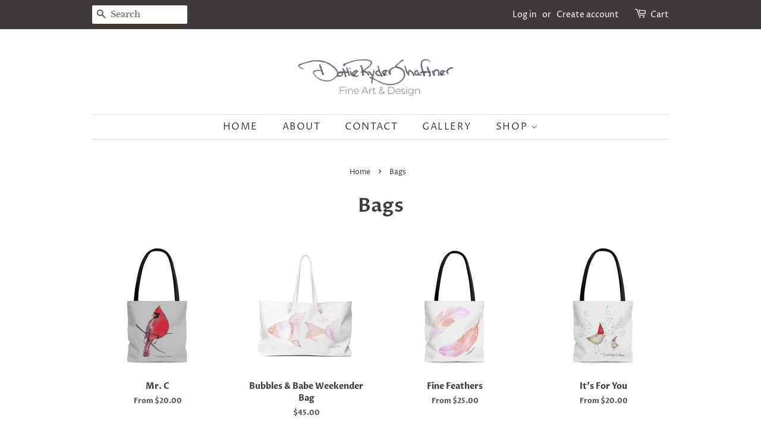

--- FILE ---
content_type: text/html; charset=utf-8
request_url: https://shaftnerart.com/collections/bags
body_size: 15040
content:
<!doctype html>
<html class="no-js">
<head>

  <!-- Basic page needs ================================================== -->
  <meta charset="utf-8">
  <meta http-equiv="X-UA-Compatible" content="IE=edge,chrome=1">

  
  <link rel="shortcut icon" href="//shaftnerart.com/cdn/shop/files/Shaftner_chickadees_800x600_ca498a4c-1bfd-4c48-ae18-36be8d8581ff_32x32.jpg?v=1613750047" type="image/png" />
  

  <!-- Title and description ================================================== -->
  <title>
  Bags &ndash; Dottie Ryder Shaftner - Fine Art and Design
  </title>

  

  <!-- Social meta ================================================== -->
  <!-- /snippets/social-meta-tags.liquid -->




<meta property="og:site_name" content="Dottie Ryder Shaftner - Fine Art and Design">
<meta property="og:url" content="https://shaftnerart.com/collections/bags">
<meta property="og:title" content="Bags">
<meta property="og:type" content="product.group">
<meta property="og:description" content="Dottie Shaftner Fine Art and Design - Bringing life to art and art to life. ">





<meta name="twitter:card" content="summary_large_image">
<meta name="twitter:title" content="Bags">
<meta name="twitter:description" content="Dottie Shaftner Fine Art and Design - Bringing life to art and art to life. ">


  <!-- Helpers ================================================== -->
  <link rel="canonical" href="https://shaftnerart.com/collections/bags">
  <meta name="viewport" content="width=device-width,initial-scale=1">
  <meta name="theme-color" content="#050505">

  <!-- CSS ================================================== -->
  <link href="//shaftnerart.com/cdn/shop/t/3/assets/timber.scss.css?v=121816842644086558851759259632" rel="stylesheet" type="text/css" media="all" />
  <link href="//shaftnerart.com/cdn/shop/t/3/assets/theme.scss.css?v=117292462441217718561759259632" rel="stylesheet" type="text/css" media="all" />

  <script>
    window.theme = window.theme || {};

    var theme = {
      strings: {
        addToCart: "Add to Cart",
        soldOut: "Sold Out",
        unavailable: "Unavailable",
        zoomClose: "Close (Esc)",
        zoomPrev: "Previous (Left arrow key)",
        zoomNext: "Next (Right arrow key)",
        addressError: "Error looking up that address",
        addressNoResults: "No results for that address",
        addressQueryLimit: "You have exceeded the Google API usage limit. Consider upgrading to a \u003ca href=\"https:\/\/developers.google.com\/maps\/premium\/usage-limits\"\u003ePremium Plan\u003c\/a\u003e.",
        authError: "There was a problem authenticating your Google Maps API Key."
      },
      settings: {
        // Adding some settings to allow the editor to update correctly when they are changed
        enableWideLayout: false,
        typeAccentTransform: true,
        typeAccentSpacing: true,
        baseFontSize: '16px',
        headerBaseFontSize: '32px',
        accentFontSize: '16px'
      },
      variables: {
        mediaQueryMedium: 'screen and (max-width: 768px)',
        bpSmall: false
      },
      moneyFormat: "${{amount}}"
    }

    document.documentElement.className = document.documentElement.className.replace('no-js', 'supports-js');
  </script>

  <!-- Header hook for plugins ================================================== -->
  <link href="//shaftnerart.com/cdn/shop/t/3/assets/ndnapps-album.css?v=157225454901623146421587402820" rel="stylesheet" type="text/css" media="all" />
<script>window.performance && window.performance.mark && window.performance.mark('shopify.content_for_header.start');</script><meta id="shopify-digital-wallet" name="shopify-digital-wallet" content="/24935432273/digital_wallets/dialog">
<meta name="shopify-checkout-api-token" content="e5d42fba7e6cf921a569379aa60fb55f">
<meta id="in-context-paypal-metadata" data-shop-id="24935432273" data-venmo-supported="true" data-environment="production" data-locale="en_US" data-paypal-v4="true" data-currency="USD">
<link rel="alternate" type="application/atom+xml" title="Feed" href="/collections/bags.atom" />
<link rel="alternate" type="application/json+oembed" href="https://shaftnerart.com/collections/bags.oembed">
<script async="async" src="/checkouts/internal/preloads.js?locale=en-US"></script>
<link rel="preconnect" href="https://shop.app" crossorigin="anonymous">
<script async="async" src="https://shop.app/checkouts/internal/preloads.js?locale=en-US&shop_id=24935432273" crossorigin="anonymous"></script>
<script id="apple-pay-shop-capabilities" type="application/json">{"shopId":24935432273,"countryCode":"US","currencyCode":"USD","merchantCapabilities":["supports3DS"],"merchantId":"gid:\/\/shopify\/Shop\/24935432273","merchantName":"Dottie Ryder Shaftner - Fine Art and Design","requiredBillingContactFields":["postalAddress","email"],"requiredShippingContactFields":["postalAddress","email"],"shippingType":"shipping","supportedNetworks":["visa","masterCard","amex","discover","elo","jcb"],"total":{"type":"pending","label":"Dottie Ryder Shaftner - Fine Art and Design","amount":"1.00"},"shopifyPaymentsEnabled":true,"supportsSubscriptions":true}</script>
<script id="shopify-features" type="application/json">{"accessToken":"e5d42fba7e6cf921a569379aa60fb55f","betas":["rich-media-storefront-analytics"],"domain":"shaftnerart.com","predictiveSearch":true,"shopId":24935432273,"locale":"en"}</script>
<script>var Shopify = Shopify || {};
Shopify.shop = "dottie-ryder-shaftner-fine-art-and-design.myshopify.com";
Shopify.locale = "en";
Shopify.currency = {"active":"USD","rate":"1.0"};
Shopify.country = "US";
Shopify.theme = {"name":"Minimal","id":78269907025,"schema_name":"Minimal","schema_version":"11.6.2","theme_store_id":380,"role":"main"};
Shopify.theme.handle = "null";
Shopify.theme.style = {"id":null,"handle":null};
Shopify.cdnHost = "shaftnerart.com/cdn";
Shopify.routes = Shopify.routes || {};
Shopify.routes.root = "/";</script>
<script type="module">!function(o){(o.Shopify=o.Shopify||{}).modules=!0}(window);</script>
<script>!function(o){function n(){var o=[];function n(){o.push(Array.prototype.slice.apply(arguments))}return n.q=o,n}var t=o.Shopify=o.Shopify||{};t.loadFeatures=n(),t.autoloadFeatures=n()}(window);</script>
<script>
  window.ShopifyPay = window.ShopifyPay || {};
  window.ShopifyPay.apiHost = "shop.app\/pay";
  window.ShopifyPay.redirectState = null;
</script>
<script id="shop-js-analytics" type="application/json">{"pageType":"collection"}</script>
<script defer="defer" async type="module" src="//shaftnerart.com/cdn/shopifycloud/shop-js/modules/v2/client.init-shop-cart-sync_BApSsMSl.en.esm.js"></script>
<script defer="defer" async type="module" src="//shaftnerart.com/cdn/shopifycloud/shop-js/modules/v2/chunk.common_CBoos6YZ.esm.js"></script>
<script type="module">
  await import("//shaftnerart.com/cdn/shopifycloud/shop-js/modules/v2/client.init-shop-cart-sync_BApSsMSl.en.esm.js");
await import("//shaftnerart.com/cdn/shopifycloud/shop-js/modules/v2/chunk.common_CBoos6YZ.esm.js");

  window.Shopify.SignInWithShop?.initShopCartSync?.({"fedCMEnabled":true,"windoidEnabled":true});

</script>
<script>
  window.Shopify = window.Shopify || {};
  if (!window.Shopify.featureAssets) window.Shopify.featureAssets = {};
  window.Shopify.featureAssets['shop-js'] = {"shop-cart-sync":["modules/v2/client.shop-cart-sync_DJczDl9f.en.esm.js","modules/v2/chunk.common_CBoos6YZ.esm.js"],"init-fed-cm":["modules/v2/client.init-fed-cm_BzwGC0Wi.en.esm.js","modules/v2/chunk.common_CBoos6YZ.esm.js"],"init-windoid":["modules/v2/client.init-windoid_BS26ThXS.en.esm.js","modules/v2/chunk.common_CBoos6YZ.esm.js"],"shop-cash-offers":["modules/v2/client.shop-cash-offers_DthCPNIO.en.esm.js","modules/v2/chunk.common_CBoos6YZ.esm.js","modules/v2/chunk.modal_Bu1hFZFC.esm.js"],"shop-button":["modules/v2/client.shop-button_D_JX508o.en.esm.js","modules/v2/chunk.common_CBoos6YZ.esm.js"],"init-shop-email-lookup-coordinator":["modules/v2/client.init-shop-email-lookup-coordinator_DFwWcvrS.en.esm.js","modules/v2/chunk.common_CBoos6YZ.esm.js"],"shop-toast-manager":["modules/v2/client.shop-toast-manager_tEhgP2F9.en.esm.js","modules/v2/chunk.common_CBoos6YZ.esm.js"],"shop-login-button":["modules/v2/client.shop-login-button_DwLgFT0K.en.esm.js","modules/v2/chunk.common_CBoos6YZ.esm.js","modules/v2/chunk.modal_Bu1hFZFC.esm.js"],"avatar":["modules/v2/client.avatar_BTnouDA3.en.esm.js"],"init-shop-cart-sync":["modules/v2/client.init-shop-cart-sync_BApSsMSl.en.esm.js","modules/v2/chunk.common_CBoos6YZ.esm.js"],"pay-button":["modules/v2/client.pay-button_BuNmcIr_.en.esm.js","modules/v2/chunk.common_CBoos6YZ.esm.js"],"init-shop-for-new-customer-accounts":["modules/v2/client.init-shop-for-new-customer-accounts_DrjXSI53.en.esm.js","modules/v2/client.shop-login-button_DwLgFT0K.en.esm.js","modules/v2/chunk.common_CBoos6YZ.esm.js","modules/v2/chunk.modal_Bu1hFZFC.esm.js"],"init-customer-accounts-sign-up":["modules/v2/client.init-customer-accounts-sign-up_TlVCiykN.en.esm.js","modules/v2/client.shop-login-button_DwLgFT0K.en.esm.js","modules/v2/chunk.common_CBoos6YZ.esm.js","modules/v2/chunk.modal_Bu1hFZFC.esm.js"],"shop-follow-button":["modules/v2/client.shop-follow-button_C5D3XtBb.en.esm.js","modules/v2/chunk.common_CBoos6YZ.esm.js","modules/v2/chunk.modal_Bu1hFZFC.esm.js"],"checkout-modal":["modules/v2/client.checkout-modal_8TC_1FUY.en.esm.js","modules/v2/chunk.common_CBoos6YZ.esm.js","modules/v2/chunk.modal_Bu1hFZFC.esm.js"],"init-customer-accounts":["modules/v2/client.init-customer-accounts_C0Oh2ljF.en.esm.js","modules/v2/client.shop-login-button_DwLgFT0K.en.esm.js","modules/v2/chunk.common_CBoos6YZ.esm.js","modules/v2/chunk.modal_Bu1hFZFC.esm.js"],"lead-capture":["modules/v2/client.lead-capture_Cq0gfm7I.en.esm.js","modules/v2/chunk.common_CBoos6YZ.esm.js","modules/v2/chunk.modal_Bu1hFZFC.esm.js"],"shop-login":["modules/v2/client.shop-login_BmtnoEUo.en.esm.js","modules/v2/chunk.common_CBoos6YZ.esm.js","modules/v2/chunk.modal_Bu1hFZFC.esm.js"],"payment-terms":["modules/v2/client.payment-terms_BHOWV7U_.en.esm.js","modules/v2/chunk.common_CBoos6YZ.esm.js","modules/v2/chunk.modal_Bu1hFZFC.esm.js"]};
</script>
<script>(function() {
  var isLoaded = false;
  function asyncLoad() {
    if (isLoaded) return;
    isLoaded = true;
    var urls = ["https:\/\/contactform.hulkapps.com\/skeletopapp.js?shop=dottie-ryder-shaftner-fine-art-and-design.myshopify.com","https:\/\/cdnig.addons.business\/embed\/cloud\/dottie-ryder-shaftner-fine-art-and-design\/cziframeagent.js?v=212104101107\u0026token=h9Tl222103I9i6kG\u0026shop=dottie-ryder-shaftner-fine-art-and-design.myshopify.com","\/\/cdn.shopify.com\/proxy\/76b9c7beb26d5975d70066caff0f7de9bbaecbab2ab239b7228c6efea463bf5b\/static.cdn.printful.com\/static\/js\/external\/shopify-product-customizer.js?v=0.28\u0026shop=dottie-ryder-shaftner-fine-art-and-design.myshopify.com\u0026sp-cache-control=cHVibGljLCBtYXgtYWdlPTkwMA"];
    for (var i = 0; i < urls.length; i++) {
      var s = document.createElement('script');
      s.type = 'text/javascript';
      s.async = true;
      s.src = urls[i];
      var x = document.getElementsByTagName('script')[0];
      x.parentNode.insertBefore(s, x);
    }
  };
  if(window.attachEvent) {
    window.attachEvent('onload', asyncLoad);
  } else {
    window.addEventListener('load', asyncLoad, false);
  }
})();</script>
<script id="__st">var __st={"a":24935432273,"offset":-18000,"reqid":"9a22669c-d52e-46fd-a18d-ee8a4c6efab0-1768893455","pageurl":"shaftnerart.com\/collections\/bags","u":"98e1ecdee8db","p":"collection","rtyp":"collection","rid":155333165137};</script>
<script>window.ShopifyPaypalV4VisibilityTracking = true;</script>
<script id="captcha-bootstrap">!function(){'use strict';const t='contact',e='account',n='new_comment',o=[[t,t],['blogs',n],['comments',n],[t,'customer']],c=[[e,'customer_login'],[e,'guest_login'],[e,'recover_customer_password'],[e,'create_customer']],r=t=>t.map((([t,e])=>`form[action*='/${t}']:not([data-nocaptcha='true']) input[name='form_type'][value='${e}']`)).join(','),a=t=>()=>t?[...document.querySelectorAll(t)].map((t=>t.form)):[];function s(){const t=[...o],e=r(t);return a(e)}const i='password',u='form_key',d=['recaptcha-v3-token','g-recaptcha-response','h-captcha-response',i],f=()=>{try{return window.sessionStorage}catch{return}},m='__shopify_v',_=t=>t.elements[u];function p(t,e,n=!1){try{const o=window.sessionStorage,c=JSON.parse(o.getItem(e)),{data:r}=function(t){const{data:e,action:n}=t;return t[m]||n?{data:e,action:n}:{data:t,action:n}}(c);for(const[e,n]of Object.entries(r))t.elements[e]&&(t.elements[e].value=n);n&&o.removeItem(e)}catch(o){console.error('form repopulation failed',{error:o})}}const l='form_type',E='cptcha';function T(t){t.dataset[E]=!0}const w=window,h=w.document,L='Shopify',v='ce_forms',y='captcha';let A=!1;((t,e)=>{const n=(g='f06e6c50-85a8-45c8-87d0-21a2b65856fe',I='https://cdn.shopify.com/shopifycloud/storefront-forms-hcaptcha/ce_storefront_forms_captcha_hcaptcha.v1.5.2.iife.js',D={infoText:'Protected by hCaptcha',privacyText:'Privacy',termsText:'Terms'},(t,e,n)=>{const o=w[L][v],c=o.bindForm;if(c)return c(t,g,e,D).then(n);var r;o.q.push([[t,g,e,D],n]),r=I,A||(h.body.append(Object.assign(h.createElement('script'),{id:'captcha-provider',async:!0,src:r})),A=!0)});var g,I,D;w[L]=w[L]||{},w[L][v]=w[L][v]||{},w[L][v].q=[],w[L][y]=w[L][y]||{},w[L][y].protect=function(t,e){n(t,void 0,e),T(t)},Object.freeze(w[L][y]),function(t,e,n,w,h,L){const[v,y,A,g]=function(t,e,n){const i=e?o:[],u=t?c:[],d=[...i,...u],f=r(d),m=r(i),_=r(d.filter((([t,e])=>n.includes(e))));return[a(f),a(m),a(_),s()]}(w,h,L),I=t=>{const e=t.target;return e instanceof HTMLFormElement?e:e&&e.form},D=t=>v().includes(t);t.addEventListener('submit',(t=>{const e=I(t);if(!e)return;const n=D(e)&&!e.dataset.hcaptchaBound&&!e.dataset.recaptchaBound,o=_(e),c=g().includes(e)&&(!o||!o.value);(n||c)&&t.preventDefault(),c&&!n&&(function(t){try{if(!f())return;!function(t){const e=f();if(!e)return;const n=_(t);if(!n)return;const o=n.value;o&&e.removeItem(o)}(t);const e=Array.from(Array(32),(()=>Math.random().toString(36)[2])).join('');!function(t,e){_(t)||t.append(Object.assign(document.createElement('input'),{type:'hidden',name:u})),t.elements[u].value=e}(t,e),function(t,e){const n=f();if(!n)return;const o=[...t.querySelectorAll(`input[type='${i}']`)].map((({name:t})=>t)),c=[...d,...o],r={};for(const[a,s]of new FormData(t).entries())c.includes(a)||(r[a]=s);n.setItem(e,JSON.stringify({[m]:1,action:t.action,data:r}))}(t,e)}catch(e){console.error('failed to persist form',e)}}(e),e.submit())}));const S=(t,e)=>{t&&!t.dataset[E]&&(n(t,e.some((e=>e===t))),T(t))};for(const o of['focusin','change'])t.addEventListener(o,(t=>{const e=I(t);D(e)&&S(e,y())}));const B=e.get('form_key'),M=e.get(l),P=B&&M;t.addEventListener('DOMContentLoaded',(()=>{const t=y();if(P)for(const e of t)e.elements[l].value===M&&p(e,B);[...new Set([...A(),...v().filter((t=>'true'===t.dataset.shopifyCaptcha))])].forEach((e=>S(e,t)))}))}(h,new URLSearchParams(w.location.search),n,t,e,['guest_login'])})(!0,!0)}();</script>
<script integrity="sha256-4kQ18oKyAcykRKYeNunJcIwy7WH5gtpwJnB7kiuLZ1E=" data-source-attribution="shopify.loadfeatures" defer="defer" src="//shaftnerart.com/cdn/shopifycloud/storefront/assets/storefront/load_feature-a0a9edcb.js" crossorigin="anonymous"></script>
<script crossorigin="anonymous" defer="defer" src="//shaftnerart.com/cdn/shopifycloud/storefront/assets/shopify_pay/storefront-65b4c6d7.js?v=20250812"></script>
<script data-source-attribution="shopify.dynamic_checkout.dynamic.init">var Shopify=Shopify||{};Shopify.PaymentButton=Shopify.PaymentButton||{isStorefrontPortableWallets:!0,init:function(){window.Shopify.PaymentButton.init=function(){};var t=document.createElement("script");t.src="https://shaftnerart.com/cdn/shopifycloud/portable-wallets/latest/portable-wallets.en.js",t.type="module",document.head.appendChild(t)}};
</script>
<script data-source-attribution="shopify.dynamic_checkout.buyer_consent">
  function portableWalletsHideBuyerConsent(e){var t=document.getElementById("shopify-buyer-consent"),n=document.getElementById("shopify-subscription-policy-button");t&&n&&(t.classList.add("hidden"),t.setAttribute("aria-hidden","true"),n.removeEventListener("click",e))}function portableWalletsShowBuyerConsent(e){var t=document.getElementById("shopify-buyer-consent"),n=document.getElementById("shopify-subscription-policy-button");t&&n&&(t.classList.remove("hidden"),t.removeAttribute("aria-hidden"),n.addEventListener("click",e))}window.Shopify?.PaymentButton&&(window.Shopify.PaymentButton.hideBuyerConsent=portableWalletsHideBuyerConsent,window.Shopify.PaymentButton.showBuyerConsent=portableWalletsShowBuyerConsent);
</script>
<script data-source-attribution="shopify.dynamic_checkout.cart.bootstrap">document.addEventListener("DOMContentLoaded",(function(){function t(){return document.querySelector("shopify-accelerated-checkout-cart, shopify-accelerated-checkout")}if(t())Shopify.PaymentButton.init();else{new MutationObserver((function(e,n){t()&&(Shopify.PaymentButton.init(),n.disconnect())})).observe(document.body,{childList:!0,subtree:!0})}}));
</script>
<link id="shopify-accelerated-checkout-styles" rel="stylesheet" media="screen" href="https://shaftnerart.com/cdn/shopifycloud/portable-wallets/latest/accelerated-checkout-backwards-compat.css" crossorigin="anonymous">
<style id="shopify-accelerated-checkout-cart">
        #shopify-buyer-consent {
  margin-top: 1em;
  display: inline-block;
  width: 100%;
}

#shopify-buyer-consent.hidden {
  display: none;
}

#shopify-subscription-policy-button {
  background: none;
  border: none;
  padding: 0;
  text-decoration: underline;
  font-size: inherit;
  cursor: pointer;
}

#shopify-subscription-policy-button::before {
  box-shadow: none;
}

      </style>

<script>window.performance && window.performance.mark && window.performance.mark('shopify.content_for_header.end');</script>
<script src='//shaftnerart.com/cdn/shop/t/3/assets/ndnapps-album.js?v=6427757231309797141587402818' defer='defer'></script>

  <script src="//shaftnerart.com/cdn/shop/t/3/assets/jquery-2.2.3.min.js?v=58211863146907186831571604368" type="text/javascript"></script>

  <script src="//shaftnerart.com/cdn/shop/t/3/assets/lazysizes.min.js?v=155223123402716617051571604368" async="async"></script>

  
  

<meta property="og:image" content="https://cdn.shopify.com/s/files/1/0249/3543/2273/files/signature2_fba68cd6-61dd-43f5-86b0-5a62c1b5ffea.png?height=628&pad_color=ffffff&v=1613750047&width=1200" />
<meta property="og:image:secure_url" content="https://cdn.shopify.com/s/files/1/0249/3543/2273/files/signature2_fba68cd6-61dd-43f5-86b0-5a62c1b5ffea.png?height=628&pad_color=ffffff&v=1613750047&width=1200" />
<meta property="og:image:width" content="1200" />
<meta property="og:image:height" content="628" />
<link href="https://monorail-edge.shopifysvc.com" rel="dns-prefetch">
<script>(function(){if ("sendBeacon" in navigator && "performance" in window) {try {var session_token_from_headers = performance.getEntriesByType('navigation')[0].serverTiming.find(x => x.name == '_s').description;} catch {var session_token_from_headers = undefined;}var session_cookie_matches = document.cookie.match(/_shopify_s=([^;]*)/);var session_token_from_cookie = session_cookie_matches && session_cookie_matches.length === 2 ? session_cookie_matches[1] : "";var session_token = session_token_from_headers || session_token_from_cookie || "";function handle_abandonment_event(e) {var entries = performance.getEntries().filter(function(entry) {return /monorail-edge.shopifysvc.com/.test(entry.name);});if (!window.abandonment_tracked && entries.length === 0) {window.abandonment_tracked = true;var currentMs = Date.now();var navigation_start = performance.timing.navigationStart;var payload = {shop_id: 24935432273,url: window.location.href,navigation_start,duration: currentMs - navigation_start,session_token,page_type: "collection"};window.navigator.sendBeacon("https://monorail-edge.shopifysvc.com/v1/produce", JSON.stringify({schema_id: "online_store_buyer_site_abandonment/1.1",payload: payload,metadata: {event_created_at_ms: currentMs,event_sent_at_ms: currentMs}}));}}window.addEventListener('pagehide', handle_abandonment_event);}}());</script>
<script id="web-pixels-manager-setup">(function e(e,d,r,n,o){if(void 0===o&&(o={}),!Boolean(null===(a=null===(i=window.Shopify)||void 0===i?void 0:i.analytics)||void 0===a?void 0:a.replayQueue)){var i,a;window.Shopify=window.Shopify||{};var t=window.Shopify;t.analytics=t.analytics||{};var s=t.analytics;s.replayQueue=[],s.publish=function(e,d,r){return s.replayQueue.push([e,d,r]),!0};try{self.performance.mark("wpm:start")}catch(e){}var l=function(){var e={modern:/Edge?\/(1{2}[4-9]|1[2-9]\d|[2-9]\d{2}|\d{4,})\.\d+(\.\d+|)|Firefox\/(1{2}[4-9]|1[2-9]\d|[2-9]\d{2}|\d{4,})\.\d+(\.\d+|)|Chrom(ium|e)\/(9{2}|\d{3,})\.\d+(\.\d+|)|(Maci|X1{2}).+ Version\/(15\.\d+|(1[6-9]|[2-9]\d|\d{3,})\.\d+)([,.]\d+|)( \(\w+\)|)( Mobile\/\w+|) Safari\/|Chrome.+OPR\/(9{2}|\d{3,})\.\d+\.\d+|(CPU[ +]OS|iPhone[ +]OS|CPU[ +]iPhone|CPU IPhone OS|CPU iPad OS)[ +]+(15[._]\d+|(1[6-9]|[2-9]\d|\d{3,})[._]\d+)([._]\d+|)|Android:?[ /-](13[3-9]|1[4-9]\d|[2-9]\d{2}|\d{4,})(\.\d+|)(\.\d+|)|Android.+Firefox\/(13[5-9]|1[4-9]\d|[2-9]\d{2}|\d{4,})\.\d+(\.\d+|)|Android.+Chrom(ium|e)\/(13[3-9]|1[4-9]\d|[2-9]\d{2}|\d{4,})\.\d+(\.\d+|)|SamsungBrowser\/([2-9]\d|\d{3,})\.\d+/,legacy:/Edge?\/(1[6-9]|[2-9]\d|\d{3,})\.\d+(\.\d+|)|Firefox\/(5[4-9]|[6-9]\d|\d{3,})\.\d+(\.\d+|)|Chrom(ium|e)\/(5[1-9]|[6-9]\d|\d{3,})\.\d+(\.\d+|)([\d.]+$|.*Safari\/(?![\d.]+ Edge\/[\d.]+$))|(Maci|X1{2}).+ Version\/(10\.\d+|(1[1-9]|[2-9]\d|\d{3,})\.\d+)([,.]\d+|)( \(\w+\)|)( Mobile\/\w+|) Safari\/|Chrome.+OPR\/(3[89]|[4-9]\d|\d{3,})\.\d+\.\d+|(CPU[ +]OS|iPhone[ +]OS|CPU[ +]iPhone|CPU IPhone OS|CPU iPad OS)[ +]+(10[._]\d+|(1[1-9]|[2-9]\d|\d{3,})[._]\d+)([._]\d+|)|Android:?[ /-](13[3-9]|1[4-9]\d|[2-9]\d{2}|\d{4,})(\.\d+|)(\.\d+|)|Mobile Safari.+OPR\/([89]\d|\d{3,})\.\d+\.\d+|Android.+Firefox\/(13[5-9]|1[4-9]\d|[2-9]\d{2}|\d{4,})\.\d+(\.\d+|)|Android.+Chrom(ium|e)\/(13[3-9]|1[4-9]\d|[2-9]\d{2}|\d{4,})\.\d+(\.\d+|)|Android.+(UC? ?Browser|UCWEB|U3)[ /]?(15\.([5-9]|\d{2,})|(1[6-9]|[2-9]\d|\d{3,})\.\d+)\.\d+|SamsungBrowser\/(5\.\d+|([6-9]|\d{2,})\.\d+)|Android.+MQ{2}Browser\/(14(\.(9|\d{2,})|)|(1[5-9]|[2-9]\d|\d{3,})(\.\d+|))(\.\d+|)|K[Aa][Ii]OS\/(3\.\d+|([4-9]|\d{2,})\.\d+)(\.\d+|)/},d=e.modern,r=e.legacy,n=navigator.userAgent;return n.match(d)?"modern":n.match(r)?"legacy":"unknown"}(),u="modern"===l?"modern":"legacy",c=(null!=n?n:{modern:"",legacy:""})[u],f=function(e){return[e.baseUrl,"/wpm","/b",e.hashVersion,"modern"===e.buildTarget?"m":"l",".js"].join("")}({baseUrl:d,hashVersion:r,buildTarget:u}),m=function(e){var d=e.version,r=e.bundleTarget,n=e.surface,o=e.pageUrl,i=e.monorailEndpoint;return{emit:function(e){var a=e.status,t=e.errorMsg,s=(new Date).getTime(),l=JSON.stringify({metadata:{event_sent_at_ms:s},events:[{schema_id:"web_pixels_manager_load/3.1",payload:{version:d,bundle_target:r,page_url:o,status:a,surface:n,error_msg:t},metadata:{event_created_at_ms:s}}]});if(!i)return console&&console.warn&&console.warn("[Web Pixels Manager] No Monorail endpoint provided, skipping logging."),!1;try{return self.navigator.sendBeacon.bind(self.navigator)(i,l)}catch(e){}var u=new XMLHttpRequest;try{return u.open("POST",i,!0),u.setRequestHeader("Content-Type","text/plain"),u.send(l),!0}catch(e){return console&&console.warn&&console.warn("[Web Pixels Manager] Got an unhandled error while logging to Monorail."),!1}}}}({version:r,bundleTarget:l,surface:e.surface,pageUrl:self.location.href,monorailEndpoint:e.monorailEndpoint});try{o.browserTarget=l,function(e){var d=e.src,r=e.async,n=void 0===r||r,o=e.onload,i=e.onerror,a=e.sri,t=e.scriptDataAttributes,s=void 0===t?{}:t,l=document.createElement("script"),u=document.querySelector("head"),c=document.querySelector("body");if(l.async=n,l.src=d,a&&(l.integrity=a,l.crossOrigin="anonymous"),s)for(var f in s)if(Object.prototype.hasOwnProperty.call(s,f))try{l.dataset[f]=s[f]}catch(e){}if(o&&l.addEventListener("load",o),i&&l.addEventListener("error",i),u)u.appendChild(l);else{if(!c)throw new Error("Did not find a head or body element to append the script");c.appendChild(l)}}({src:f,async:!0,onload:function(){if(!function(){var e,d;return Boolean(null===(d=null===(e=window.Shopify)||void 0===e?void 0:e.analytics)||void 0===d?void 0:d.initialized)}()){var d=window.webPixelsManager.init(e)||void 0;if(d){var r=window.Shopify.analytics;r.replayQueue.forEach((function(e){var r=e[0],n=e[1],o=e[2];d.publishCustomEvent(r,n,o)})),r.replayQueue=[],r.publish=d.publishCustomEvent,r.visitor=d.visitor,r.initialized=!0}}},onerror:function(){return m.emit({status:"failed",errorMsg:"".concat(f," has failed to load")})},sri:function(e){var d=/^sha384-[A-Za-z0-9+/=]+$/;return"string"==typeof e&&d.test(e)}(c)?c:"",scriptDataAttributes:o}),m.emit({status:"loading"})}catch(e){m.emit({status:"failed",errorMsg:(null==e?void 0:e.message)||"Unknown error"})}}})({shopId: 24935432273,storefrontBaseUrl: "https://shaftnerart.com",extensionsBaseUrl: "https://extensions.shopifycdn.com/cdn/shopifycloud/web-pixels-manager",monorailEndpoint: "https://monorail-edge.shopifysvc.com/unstable/produce_batch",surface: "storefront-renderer",enabledBetaFlags: ["2dca8a86"],webPixelsConfigList: [{"id":"60358737","eventPayloadVersion":"v1","runtimeContext":"LAX","scriptVersion":"1","type":"CUSTOM","privacyPurposes":["MARKETING"],"name":"Meta pixel (migrated)"},{"id":"shopify-app-pixel","configuration":"{}","eventPayloadVersion":"v1","runtimeContext":"STRICT","scriptVersion":"0450","apiClientId":"shopify-pixel","type":"APP","privacyPurposes":["ANALYTICS","MARKETING"]},{"id":"shopify-custom-pixel","eventPayloadVersion":"v1","runtimeContext":"LAX","scriptVersion":"0450","apiClientId":"shopify-pixel","type":"CUSTOM","privacyPurposes":["ANALYTICS","MARKETING"]}],isMerchantRequest: false,initData: {"shop":{"name":"Dottie Ryder Shaftner - Fine Art and Design","paymentSettings":{"currencyCode":"USD"},"myshopifyDomain":"dottie-ryder-shaftner-fine-art-and-design.myshopify.com","countryCode":"US","storefrontUrl":"https:\/\/shaftnerart.com"},"customer":null,"cart":null,"checkout":null,"productVariants":[],"purchasingCompany":null},},"https://shaftnerart.com/cdn","fcfee988w5aeb613cpc8e4bc33m6693e112",{"modern":"","legacy":""},{"shopId":"24935432273","storefrontBaseUrl":"https:\/\/shaftnerart.com","extensionBaseUrl":"https:\/\/extensions.shopifycdn.com\/cdn\/shopifycloud\/web-pixels-manager","surface":"storefront-renderer","enabledBetaFlags":"[\"2dca8a86\"]","isMerchantRequest":"false","hashVersion":"fcfee988w5aeb613cpc8e4bc33m6693e112","publish":"custom","events":"[[\"page_viewed\",{}],[\"collection_viewed\",{\"collection\":{\"id\":\"155333165137\",\"title\":\"Bags\",\"productVariants\":[{\"price\":{\"amount\":30.0,\"currencyCode\":\"USD\"},\"product\":{\"title\":\"Mr. C\",\"vendor\":\"Printify\",\"id\":\"4366352384081\",\"untranslatedTitle\":\"Mr. C\",\"url\":\"\/products\/mr-c-3\",\"type\":\"Bags\"},\"id\":\"31213341245521\",\"image\":{\"src\":\"\/\/shaftnerart.com\/cdn\/shop\/products\/b534f4cf241bab6db7306d5e24134cd9.jpg?v=1573521856\"},\"sku\":\"986207122\",\"title\":\"Large\",\"untranslatedTitle\":\"Large\"},{\"price\":{\"amount\":45.0,\"currencyCode\":\"USD\"},\"product\":{\"title\":\"Bubbles \u0026 Babe Weekender Bag\",\"vendor\":\"Printify\",\"id\":\"4613931925585\",\"untranslatedTitle\":\"Bubbles \u0026 Babe Weekender Bag\",\"url\":\"\/products\/bubbles-babe-weekender-bag\",\"type\":\"Bags\"},\"id\":\"32306125963345\",\"image\":{\"src\":\"\/\/shaftnerart.com\/cdn\/shop\/products\/eaf4357d8642bc2b55ac17741f555be0.jpg?v=1590627915\"},\"sku\":\"1266726124\",\"title\":\"24x13\",\"untranslatedTitle\":\"24x13\"},{\"price\":{\"amount\":25.0,\"currencyCode\":\"USD\"},\"product\":{\"title\":\"Fine Feathers\",\"vendor\":\"Printify\",\"id\":\"4613906235473\",\"untranslatedTitle\":\"Fine Feathers\",\"url\":\"\/products\/fine-feathers-1\",\"type\":\"Bags\"},\"id\":\"32305884135505\",\"image\":{\"src\":\"\/\/shaftnerart.com\/cdn\/shop\/products\/c47f919b317ac29ed40c16ab438e8153.jpg?v=1590625670\"},\"sku\":\"1266641370\",\"title\":\"Medium\",\"untranslatedTitle\":\"Medium\"},{\"price\":{\"amount\":20.0,\"currencyCode\":\"USD\"},\"product\":{\"title\":\"It's For You\",\"vendor\":\"Printify\",\"id\":\"4351430852689\",\"untranslatedTitle\":\"It's For You\",\"url\":\"\/products\/its-for-you-tote-bag\",\"type\":\"Bags\"},\"id\":\"31213381648465\",\"image\":{\"src\":\"\/\/shaftnerart.com\/cdn\/shop\/products\/fb6191f87054d0574edfbc69a6e4cf51.jpg?v=1573522182\"},\"sku\":\"979681253\",\"title\":\"Small\",\"untranslatedTitle\":\"Small\"},{\"price\":{\"amount\":20.0,\"currencyCode\":\"USD\"},\"product\":{\"title\":\"5 Calling Birds\",\"vendor\":\"Printify\",\"id\":\"4351365316689\",\"untranslatedTitle\":\"5 Calling Birds\",\"url\":\"\/products\/5-calling-birds\",\"type\":\"Bags\"},\"id\":\"31213354188881\",\"image\":{\"src\":\"\/\/shaftnerart.com\/cdn\/shop\/products\/689179a87bb7c1e4096488c693d3efa1.jpg?v=1573522000\"},\"sku\":\"979643802\",\"title\":\"Small\",\"untranslatedTitle\":\"Small\"}]}}]]"});</script><script>
  window.ShopifyAnalytics = window.ShopifyAnalytics || {};
  window.ShopifyAnalytics.meta = window.ShopifyAnalytics.meta || {};
  window.ShopifyAnalytics.meta.currency = 'USD';
  var meta = {"products":[{"id":4366352384081,"gid":"gid:\/\/shopify\/Product\/4366352384081","vendor":"Printify","type":"Bags","handle":"mr-c-3","variants":[{"id":31213341245521,"price":3000,"name":"Mr. C - Large","public_title":"Large","sku":"986207122"},{"id":31213341278289,"price":2000,"name":"Mr. C - Small","public_title":"Small","sku":"986207120"},{"id":31213341311057,"price":2500,"name":"Mr. C - Medium","public_title":"Medium","sku":"986207121"}],"remote":false},{"id":4613931925585,"gid":"gid:\/\/shopify\/Product\/4613931925585","vendor":"Printify","type":"Bags","handle":"bubbles-babe-weekender-bag","variants":[{"id":32306125963345,"price":4500,"name":"Bubbles \u0026 Babe Weekender Bag - 24x13","public_title":"24x13","sku":"1266726124"}],"remote":false},{"id":4613906235473,"gid":"gid:\/\/shopify\/Product\/4613906235473","vendor":"Printify","type":"Bags","handle":"fine-feathers-1","variants":[{"id":32305884135505,"price":2500,"name":"Fine Feathers - Medium","public_title":"Medium","sku":"1266641370"},{"id":32305884168273,"price":2900,"name":"Fine Feathers - Large","public_title":"Large","sku":"1266641371"}],"remote":false},{"id":4351430852689,"gid":"gid:\/\/shopify\/Product\/4351430852689","vendor":"Printify","type":"Bags","handle":"its-for-you-tote-bag","variants":[{"id":31213381648465,"price":2000,"name":"It's For You - Small","public_title":"Small","sku":"979681253"},{"id":31213381681233,"price":2500,"name":"It's For You - Medium","public_title":"Medium","sku":"979681254"},{"id":31140260315217,"price":3000,"name":"It's For You - Large","public_title":"Large","sku":"979681255"}],"remote":false},{"id":4351365316689,"gid":"gid:\/\/shopify\/Product\/4351365316689","vendor":"Printify","type":"Bags","handle":"5-calling-birds","variants":[{"id":31213354188881,"price":2000,"name":"5 Calling Birds - Small","public_title":"Small","sku":"979643802"},{"id":31213354254417,"price":2500,"name":"5 Calling Birds - Medium","public_title":"Medium","sku":"979643803"},{"id":31139555835985,"price":3000,"name":"5 Calling Birds - Large","public_title":"Large","sku":"979643804"}],"remote":false}],"page":{"pageType":"collection","resourceType":"collection","resourceId":155333165137,"requestId":"9a22669c-d52e-46fd-a18d-ee8a4c6efab0-1768893455"}};
  for (var attr in meta) {
    window.ShopifyAnalytics.meta[attr] = meta[attr];
  }
</script>
<script class="analytics">
  (function () {
    var customDocumentWrite = function(content) {
      var jquery = null;

      if (window.jQuery) {
        jquery = window.jQuery;
      } else if (window.Checkout && window.Checkout.$) {
        jquery = window.Checkout.$;
      }

      if (jquery) {
        jquery('body').append(content);
      }
    };

    var hasLoggedConversion = function(token) {
      if (token) {
        return document.cookie.indexOf('loggedConversion=' + token) !== -1;
      }
      return false;
    }

    var setCookieIfConversion = function(token) {
      if (token) {
        var twoMonthsFromNow = new Date(Date.now());
        twoMonthsFromNow.setMonth(twoMonthsFromNow.getMonth() + 2);

        document.cookie = 'loggedConversion=' + token + '; expires=' + twoMonthsFromNow;
      }
    }

    var trekkie = window.ShopifyAnalytics.lib = window.trekkie = window.trekkie || [];
    if (trekkie.integrations) {
      return;
    }
    trekkie.methods = [
      'identify',
      'page',
      'ready',
      'track',
      'trackForm',
      'trackLink'
    ];
    trekkie.factory = function(method) {
      return function() {
        var args = Array.prototype.slice.call(arguments);
        args.unshift(method);
        trekkie.push(args);
        return trekkie;
      };
    };
    for (var i = 0; i < trekkie.methods.length; i++) {
      var key = trekkie.methods[i];
      trekkie[key] = trekkie.factory(key);
    }
    trekkie.load = function(config) {
      trekkie.config = config || {};
      trekkie.config.initialDocumentCookie = document.cookie;
      var first = document.getElementsByTagName('script')[0];
      var script = document.createElement('script');
      script.type = 'text/javascript';
      script.onerror = function(e) {
        var scriptFallback = document.createElement('script');
        scriptFallback.type = 'text/javascript';
        scriptFallback.onerror = function(error) {
                var Monorail = {
      produce: function produce(monorailDomain, schemaId, payload) {
        var currentMs = new Date().getTime();
        var event = {
          schema_id: schemaId,
          payload: payload,
          metadata: {
            event_created_at_ms: currentMs,
            event_sent_at_ms: currentMs
          }
        };
        return Monorail.sendRequest("https://" + monorailDomain + "/v1/produce", JSON.stringify(event));
      },
      sendRequest: function sendRequest(endpointUrl, payload) {
        // Try the sendBeacon API
        if (window && window.navigator && typeof window.navigator.sendBeacon === 'function' && typeof window.Blob === 'function' && !Monorail.isIos12()) {
          var blobData = new window.Blob([payload], {
            type: 'text/plain'
          });

          if (window.navigator.sendBeacon(endpointUrl, blobData)) {
            return true;
          } // sendBeacon was not successful

        } // XHR beacon

        var xhr = new XMLHttpRequest();

        try {
          xhr.open('POST', endpointUrl);
          xhr.setRequestHeader('Content-Type', 'text/plain');
          xhr.send(payload);
        } catch (e) {
          console.log(e);
        }

        return false;
      },
      isIos12: function isIos12() {
        return window.navigator.userAgent.lastIndexOf('iPhone; CPU iPhone OS 12_') !== -1 || window.navigator.userAgent.lastIndexOf('iPad; CPU OS 12_') !== -1;
      }
    };
    Monorail.produce('monorail-edge.shopifysvc.com',
      'trekkie_storefront_load_errors/1.1',
      {shop_id: 24935432273,
      theme_id: 78269907025,
      app_name: "storefront",
      context_url: window.location.href,
      source_url: "//shaftnerart.com/cdn/s/trekkie.storefront.cd680fe47e6c39ca5d5df5f0a32d569bc48c0f27.min.js"});

        };
        scriptFallback.async = true;
        scriptFallback.src = '//shaftnerart.com/cdn/s/trekkie.storefront.cd680fe47e6c39ca5d5df5f0a32d569bc48c0f27.min.js';
        first.parentNode.insertBefore(scriptFallback, first);
      };
      script.async = true;
      script.src = '//shaftnerart.com/cdn/s/trekkie.storefront.cd680fe47e6c39ca5d5df5f0a32d569bc48c0f27.min.js';
      first.parentNode.insertBefore(script, first);
    };
    trekkie.load(
      {"Trekkie":{"appName":"storefront","development":false,"defaultAttributes":{"shopId":24935432273,"isMerchantRequest":null,"themeId":78269907025,"themeCityHash":"4719174915606320818","contentLanguage":"en","currency":"USD","eventMetadataId":"e944f96a-444c-499c-9ece-95720df3a90f"},"isServerSideCookieWritingEnabled":true,"monorailRegion":"shop_domain","enabledBetaFlags":["65f19447"]},"Session Attribution":{},"S2S":{"facebookCapiEnabled":false,"source":"trekkie-storefront-renderer","apiClientId":580111}}
    );

    var loaded = false;
    trekkie.ready(function() {
      if (loaded) return;
      loaded = true;

      window.ShopifyAnalytics.lib = window.trekkie;

      var originalDocumentWrite = document.write;
      document.write = customDocumentWrite;
      try { window.ShopifyAnalytics.merchantGoogleAnalytics.call(this); } catch(error) {};
      document.write = originalDocumentWrite;

      window.ShopifyAnalytics.lib.page(null,{"pageType":"collection","resourceType":"collection","resourceId":155333165137,"requestId":"9a22669c-d52e-46fd-a18d-ee8a4c6efab0-1768893455","shopifyEmitted":true});

      var match = window.location.pathname.match(/checkouts\/(.+)\/(thank_you|post_purchase)/)
      var token = match? match[1]: undefined;
      if (!hasLoggedConversion(token)) {
        setCookieIfConversion(token);
        window.ShopifyAnalytics.lib.track("Viewed Product Category",{"currency":"USD","category":"Collection: bags","collectionName":"bags","collectionId":155333165137,"nonInteraction":true},undefined,undefined,{"shopifyEmitted":true});
      }
    });


        var eventsListenerScript = document.createElement('script');
        eventsListenerScript.async = true;
        eventsListenerScript.src = "//shaftnerart.com/cdn/shopifycloud/storefront/assets/shop_events_listener-3da45d37.js";
        document.getElementsByTagName('head')[0].appendChild(eventsListenerScript);

})();</script>
<script
  defer
  src="https://shaftnerart.com/cdn/shopifycloud/perf-kit/shopify-perf-kit-3.0.4.min.js"
  data-application="storefront-renderer"
  data-shop-id="24935432273"
  data-render-region="gcp-us-central1"
  data-page-type="collection"
  data-theme-instance-id="78269907025"
  data-theme-name="Minimal"
  data-theme-version="11.6.2"
  data-monorail-region="shop_domain"
  data-resource-timing-sampling-rate="10"
  data-shs="true"
  data-shs-beacon="true"
  data-shs-export-with-fetch="true"
  data-shs-logs-sample-rate="1"
  data-shs-beacon-endpoint="https://shaftnerart.com/api/collect"
></script>
</head>

<body id="bags" class="template-collection">

  <div id="shopify-section-header" class="shopify-section"><style>
  .logo__image-wrapper {
    max-width: 300px;
  }
  /*================= If logo is above navigation ================== */
  
    .site-nav {
      
        border-top: 1px solid #dddddd;
        border-bottom: 1px solid #dddddd;
      
      margin-top: 30px;
    }

    
      .logo__image-wrapper {
        margin: 0 auto;
      }
    
  

  /*============ If logo is on the same line as navigation ============ */
  


  
</style>

<div data-section-id="header" data-section-type="header-section">
  <div class="header-bar">
    <div class="wrapper medium-down--hide">
      <div class="post-large--display-table">

        
          <div class="header-bar__left post-large--display-table-cell">

            

            

            
              <div class="header-bar__module header-bar__search">
                


  <form action="/search" method="get" class="header-bar__search-form clearfix" role="search">
    
    <button type="submit" class="btn btn--search icon-fallback-text header-bar__search-submit">
      <span class="icon icon-search" aria-hidden="true"></span>
      <span class="fallback-text">Search</span>
    </button>
    <input type="search" name="q" value="" aria-label="Search" class="header-bar__search-input" placeholder="Search">
  </form>


              </div>
            

          </div>
        

        <div class="header-bar__right post-large--display-table-cell">

          
            <ul class="header-bar__module header-bar__module--list">
              
                <li>
                  <a href="/account/login" id="customer_login_link">Log in</a>
                </li>
                <li>or</li>
                <li>
                  <a href="/account/register" id="customer_register_link">Create account</a>
                </li>
              
            </ul>
          

          <div class="header-bar__module">
            <span class="header-bar__sep" aria-hidden="true"></span>
            <a href="/cart" class="cart-page-link">
              <span class="icon icon-cart header-bar__cart-icon" aria-hidden="true"></span>
            </a>
          </div>

          <div class="header-bar__module">
            <a href="/cart" class="cart-page-link">
              Cart
              <span class="cart-count header-bar__cart-count hidden-count">0</span>
            </a>
          </div>

          
            
          

        </div>
      </div>
    </div>

    <div class="wrapper post-large--hide announcement-bar--mobile">
      
    </div>

    <div class="wrapper post-large--hide">
      
        <button type="button" class="mobile-nav-trigger" id="MobileNavTrigger" aria-controls="MobileNav" aria-expanded="false">
          <span class="icon icon-hamburger" aria-hidden="true"></span>
          Menu
        </button>
      
      <a href="/cart" class="cart-page-link mobile-cart-page-link">
        <span class="icon icon-cart header-bar__cart-icon" aria-hidden="true"></span>
        Cart <span class="cart-count hidden-count">0</span>
      </a>
    </div>
    <nav role="navigation">
  <ul id="MobileNav" class="mobile-nav post-large--hide">
    
      
        <li class="mobile-nav__link">
          <a
            href="/"
            class="mobile-nav"
            >
            Home
          </a>
        </li>
      
    
      
        <li class="mobile-nav__link">
          <a
            href="/pages/about-me"
            class="mobile-nav"
            >
            About
          </a>
        </li>
      
    
      
        <li class="mobile-nav__link">
          <a
            href="/pages/contact-me"
            class="mobile-nav"
            >
            Contact
          </a>
        </li>
      
    
      
        <li class="mobile-nav__link">
          <a
            href="/pages/gallery"
            class="mobile-nav"
            >
            Gallery
          </a>
        </li>
      
    
      
        
        <li class="mobile-nav__link" aria-haspopup="true">
          <a
            href="/collections"
            class="mobile-nav__sublist-trigger"
            aria-controls="MobileNav-Parent-5"
            aria-expanded="false">
            Shop
            <span class="icon-fallback-text mobile-nav__sublist-expand" aria-hidden="true">
  <span class="icon icon-plus" aria-hidden="true"></span>
  <span class="fallback-text">+</span>
</span>
<span class="icon-fallback-text mobile-nav__sublist-contract" aria-hidden="true">
  <span class="icon icon-minus" aria-hidden="true"></span>
  <span class="fallback-text">-</span>
</span>

          </a>
          <ul
            id="MobileNav-Parent-5"
            class="mobile-nav__sublist">
            
            
              
                <li class="mobile-nav__sublist-link">
                  <a
                    href="/collections/seasonal/Seasonal-Items"
                    >
                    Seasonal
                  </a>
                </li>
              
            
              
                
                <li class="mobile-nav__sublist-link">
                  <a
                    href="/pages/towels"
                    class="mobile-nav__sublist-trigger"
                    aria-controls="MobileNav-Child-5-2"
                    aria-expanded="false"
                    >
                    Home, Kitchen &amp; Bath
                    <span class="icon-fallback-text mobile-nav__sublist-expand" aria-hidden="true">
  <span class="icon icon-plus" aria-hidden="true"></span>
  <span class="fallback-text">+</span>
</span>
<span class="icon-fallback-text mobile-nav__sublist-contract" aria-hidden="true">
  <span class="icon icon-minus" aria-hidden="true"></span>
  <span class="fallback-text">-</span>
</span>

                  </a>
                  <ul
                    id="MobileNav-Child-5-2"
                    class="mobile-nav__sublist mobile-nav__sublist--grandchilds">
                    
                      <li class="mobile-nav__sublist-link">
                        <a
                          href="/collections/tumbler"
                          >
                          Tumblers
                        </a>
                      </li>
                    
                      <li class="mobile-nav__sublist-link">
                        <a
                          href="/collections/mugs/mugs"
                          >
                          Mugs
                        </a>
                      </li>
                    
                      <li class="mobile-nav__sublist-link">
                        <a
                          href="/products/mr-c-rug"
                          >
                          Rugs
                        </a>
                      </li>
                    
                      <li class="mobile-nav__sublist-link">
                        <a
                          href="/collections/pillows"
                          >
                          Pillows
                        </a>
                      </li>
                    
                      <li class="mobile-nav__sublist-link">
                        <a
                          href="/collections/pillow-covers"
                          >
                          Pillow Covers
                        </a>
                      </li>
                    
                      <li class="mobile-nav__sublist-link">
                        <a
                          href="/collections/towels/towel"
                          >
                          Towels
                        </a>
                      </li>
                    
                      <li class="mobile-nav__sublist-link">
                        <a
                          href="/collections/bags/Bags"
                          >
                          Bags
                        </a>
                      </li>
                    
                      <li class="mobile-nav__sublist-link">
                        <a
                          href="/products/momma-and-baby-blue-1"
                          >
                          Shower Curtain
                        </a>
                      </li>
                    
                  </ul>
                </li>
              
            
              
                
                <li class="mobile-nav__sublist-link">
                  <a
                    href="/collections/prints"
                    class="mobile-nav__sublist-trigger"
                    aria-controls="MobileNav-Child-5-3"
                    aria-expanded="false"
                    >
                    Prints
                    <span class="icon-fallback-text mobile-nav__sublist-expand" aria-hidden="true">
  <span class="icon icon-plus" aria-hidden="true"></span>
  <span class="fallback-text">+</span>
</span>
<span class="icon-fallback-text mobile-nav__sublist-contract" aria-hidden="true">
  <span class="icon icon-minus" aria-hidden="true"></span>
  <span class="fallback-text">-</span>
</span>

                  </a>
                  <ul
                    id="MobileNav-Child-5-3"
                    class="mobile-nav__sublist mobile-nav__sublist--grandchilds">
                    
                      <li class="mobile-nav__sublist-link">
                        <a
                          href="/collections/canvas-prints"
                          >
                          Canvas Prints
                        </a>
                      </li>
                    
                  </ul>
                </li>
              
            
              
                <li class="mobile-nav__sublist-link">
                  <a
                    href="/collections/stick-bird-collection"
                    >
                    Stick Bird Collection
                  </a>
                </li>
              
            
          </ul>
        </li>
      
    

    
      
        <li class="mobile-nav__link">
          <a href="/account/login" id="customer_login_link">Log in</a>
        </li>
        <li class="mobile-nav__link">
          <a href="/account/register" id="customer_register_link">Create account</a>
        </li>
      
    

    <li class="mobile-nav__link">
      
        <div class="header-bar__module header-bar__search">
          


  <form action="/search" method="get" class="header-bar__search-form clearfix" role="search">
    
    <button type="submit" class="btn btn--search icon-fallback-text header-bar__search-submit">
      <span class="icon icon-search" aria-hidden="true"></span>
      <span class="fallback-text">Search</span>
    </button>
    <input type="search" name="q" value="" aria-label="Search" class="header-bar__search-input" placeholder="Search">
  </form>


        </div>
      
    </li>
  </ul>
</nav>

  </div>

  <header class="site-header" role="banner">
    <div class="wrapper">

      
        <div class="grid--full">
          <div class="grid__item">
            
              <div class="h1 site-header__logo" itemscope itemtype="http://schema.org/Organization">
            
              
                <noscript>
                  
                  <div class="logo__image-wrapper">
                    <img src="//shaftnerart.com/cdn/shop/files/signature2_fba68cd6-61dd-43f5-86b0-5a62c1b5ffea_300x.png?v=1613750047" alt="Dottie Ryder Shaftner - Fine Art and Design" />
                  </div>
                </noscript>
                <div class="logo__image-wrapper supports-js">
                  <a href="/" itemprop="url" style="padding-top:27.675675675675677%;">
                    
                    <img class="logo__image lazyload"
                         src="//shaftnerart.com/cdn/shop/files/signature2_fba68cd6-61dd-43f5-86b0-5a62c1b5ffea_300x300.png?v=1613750047"
                         data-src="//shaftnerart.com/cdn/shop/files/signature2_fba68cd6-61dd-43f5-86b0-5a62c1b5ffea_{width}x.png?v=1613750047"
                         data-widths="[120, 180, 360, 540, 720, 900, 1080, 1296, 1512, 1728, 1944, 2048]"
                         data-aspectratio="3.61328125"
                         data-sizes="auto"
                         alt="Dottie Ryder Shaftner - Fine Art and Design"
                         itemprop="logo">
                  </a>
                </div>
              
            
              </div>
            
          </div>
        </div>
        <div class="grid--full medium-down--hide">
          <div class="grid__item">
            
<nav>
  <ul class="site-nav" id="AccessibleNav">
    
      
        <li>
          <a
            href="/"
            class="site-nav__link"
            data-meganav-type="child"
            >
              Home
          </a>
        </li>
      
    
      
        <li>
          <a
            href="/pages/about-me"
            class="site-nav__link"
            data-meganav-type="child"
            >
              About
          </a>
        </li>
      
    
      
        <li>
          <a
            href="/pages/contact-me"
            class="site-nav__link"
            data-meganav-type="child"
            >
              Contact
          </a>
        </li>
      
    
      
        <li>
          <a
            href="/pages/gallery"
            class="site-nav__link"
            data-meganav-type="child"
            >
              Gallery
          </a>
        </li>
      
    
      
      
        <li
          class="site-nav--has-dropdown "
          aria-haspopup="true">
          <a
            href="/collections"
            class="site-nav__link"
            data-meganav-type="parent"
            aria-controls="MenuParent-5"
            aria-expanded="false"
            >
              Shop
              <span class="icon icon-arrow-down" aria-hidden="true"></span>
          </a>
          <ul
            id="MenuParent-5"
            class="site-nav__dropdown site-nav--has-grandchildren"
            data-meganav-dropdown>
            
              
                <li>
                  <a
                    href="/collections/seasonal/Seasonal-Items"
                    class="site-nav__link"
                    data-meganav-type="child"
                    
                    tabindex="-1">
                      Seasonal
                  </a>
                </li>
              
            
              
              
                <li
                  class="site-nav--has-dropdown site-nav--has-dropdown-grandchild "
                  aria-haspopup="true">
                  <a
                    href="/pages/towels"
                    class="site-nav__link"
                    aria-controls="MenuChildren-5-2"
                    data-meganav-type="parent"
                    
                    tabindex="-1">
                      Home, Kitchen &amp; Bath
                      <span class="icon icon-arrow-down" aria-hidden="true"></span>
                  </a>
                  <ul
                    id="MenuChildren-5-2"
                    class="site-nav__dropdown-grandchild"
                    data-meganav-dropdown>
                    
                      <li>
                        <a
                          href="/collections/tumbler"
                          class="site-nav__link"
                          data-meganav-type="child"
                          
                          tabindex="-1">
                            Tumblers
                          </a>
                      </li>
                    
                      <li>
                        <a
                          href="/collections/mugs/mugs"
                          class="site-nav__link"
                          data-meganav-type="child"
                          
                          tabindex="-1">
                            Mugs
                          </a>
                      </li>
                    
                      <li>
                        <a
                          href="/products/mr-c-rug"
                          class="site-nav__link"
                          data-meganav-type="child"
                          
                          tabindex="-1">
                            Rugs
                          </a>
                      </li>
                    
                      <li>
                        <a
                          href="/collections/pillows"
                          class="site-nav__link"
                          data-meganav-type="child"
                          
                          tabindex="-1">
                            Pillows
                          </a>
                      </li>
                    
                      <li>
                        <a
                          href="/collections/pillow-covers"
                          class="site-nav__link"
                          data-meganav-type="child"
                          
                          tabindex="-1">
                            Pillow Covers
                          </a>
                      </li>
                    
                      <li>
                        <a
                          href="/collections/towels/towel"
                          class="site-nav__link"
                          data-meganav-type="child"
                          
                          tabindex="-1">
                            Towels
                          </a>
                      </li>
                    
                      <li>
                        <a
                          href="/collections/bags/Bags"
                          class="site-nav__link"
                          data-meganav-type="child"
                          
                          tabindex="-1">
                            Bags
                          </a>
                      </li>
                    
                      <li>
                        <a
                          href="/products/momma-and-baby-blue-1"
                          class="site-nav__link"
                          data-meganav-type="child"
                          
                          tabindex="-1">
                            Shower Curtain
                          </a>
                      </li>
                    
                  </ul>
                </li>
              
            
              
              
                <li
                  class="site-nav--has-dropdown site-nav--has-dropdown-grandchild "
                  aria-haspopup="true">
                  <a
                    href="/collections/prints"
                    class="site-nav__link"
                    aria-controls="MenuChildren-5-3"
                    data-meganav-type="parent"
                    
                    tabindex="-1">
                      Prints
                      <span class="icon icon-arrow-down" aria-hidden="true"></span>
                  </a>
                  <ul
                    id="MenuChildren-5-3"
                    class="site-nav__dropdown-grandchild"
                    data-meganav-dropdown>
                    
                      <li>
                        <a
                          href="/collections/canvas-prints"
                          class="site-nav__link"
                          data-meganav-type="child"
                          
                          tabindex="-1">
                            Canvas Prints
                          </a>
                      </li>
                    
                  </ul>
                </li>
              
            
              
                <li>
                  <a
                    href="/collections/stick-bird-collection"
                    class="site-nav__link"
                    data-meganav-type="child"
                    
                    tabindex="-1">
                      Stick Bird Collection
                  </a>
                </li>
              
            
          </ul>
        </li>
      
    
  </ul>
</nav>

          </div>
        </div>
      

    </div>
  </header>
</div>



</div>

  <main class="wrapper main-content" role="main">
    <div class="grid">
        <div class="grid__item">
          

<div id="shopify-section-collection-template" class="shopify-section">

<div id="CollectionSection" data-section-id="collection-template" data-section-type="collection-template" data-sort-enabled="false" data-tags-enabled="false">
  <div class="section-header section-header--breadcrumb">
    

<nav class="breadcrumb" role="navigation" aria-label="breadcrumbs">
  <a href="/" title="Back to the frontpage">Home</a>

  

    <span aria-hidden="true" class="breadcrumb__sep">&rsaquo;</span>
    
      <span>Bags</span>
    

  
</nav>


  </div>

  <header class="section-header section-header--large">
    <h1 class="section-header__title">Bags</h1>
    
  </header>

  

  <div class="grid-uniform grid-link__container">
    

      
      <div class="grid__item wide--one-fifth large--one-quarter medium-down--one-half">
        











<div class="">
  <a href="/collections/bags/products/mr-c-3" class="grid-link text-center">
    <span class="grid-link__image grid-link__image--loading grid-link__image-sold-out grid-link__image--product" data-image-wrapper>
      
      
      <span class="grid-link__image-centered">
        
          
            
            
<style>
  

  #ProductImage-13508692050001 {
    max-width: 335px;
    max-height: 335.0px;
  }
  #ProductImageWrapper-13508692050001 {
    max-width: 335px;
  }
</style>

            <div id="ProductImageWrapper-13508692050001" class="product__img-wrapper supports-js">
              <div style="padding-top:100.0%;">
                <img id="ProductImage-13508692050001"
                     alt="Mr. C"
                     class="product__img lazyload"
                     data-src="//shaftnerart.com/cdn/shop/products/b534f4cf241bab6db7306d5e24134cd9_{width}x.jpg?v=1573521856"
                     data-widths="[150, 220, 360, 470, 600, 750, 940, 1080, 1296, 1512, 1728, 2048]"
                     data-aspectratio="1.0"
                     data-sizes="auto"
                     data-image>
              </div>
            </div>
          
          <noscript>
            <img src="//shaftnerart.com/cdn/shop/products/b534f4cf241bab6db7306d5e24134cd9_large.jpg?v=1573521856" alt="Mr. C" class="product__img">
          </noscript>
        
      </span>
    </span>
    <p class="grid-link__title">Mr. C</p>
    
    
      <p class="grid-link__meta">
        
          From $20.00
        
      </p>
    
  </a>
</div>

      </div>
    
      
      <div class="grid__item wide--one-fifth large--one-quarter medium-down--one-half">
        











<div class="">
  <a href="/collections/bags/products/bubbles-babe-weekender-bag" class="grid-link text-center">
    <span class="grid-link__image grid-link__image--loading grid-link__image-sold-out grid-link__image--product" data-image-wrapper>
      
      
      <span class="grid-link__image-centered">
        
          
            
            
<style>
  

  #ProductImage-15058286936145 {
    max-width: 335px;
    max-height: 335.0px;
  }
  #ProductImageWrapper-15058286936145 {
    max-width: 335px;
  }
</style>

            <div id="ProductImageWrapper-15058286936145" class="product__img-wrapper supports-js">
              <div style="padding-top:100.0%;">
                <img id="ProductImage-15058286936145"
                     alt="Bubbles &amp; Babe Weekender Bag"
                     class="product__img lazyload"
                     data-src="//shaftnerart.com/cdn/shop/products/eaf4357d8642bc2b55ac17741f555be0_{width}x.jpg?v=1590627915"
                     data-widths="[150, 220, 360, 470, 600, 750, 940, 1080, 1296, 1512, 1728, 2048]"
                     data-aspectratio="1.0"
                     data-sizes="auto"
                     data-image>
              </div>
            </div>
          
          <noscript>
            <img src="//shaftnerart.com/cdn/shop/products/eaf4357d8642bc2b55ac17741f555be0_large.jpg?v=1590627915" alt="Bubbles &amp; Babe Weekender Bag" class="product__img">
          </noscript>
        
      </span>
    </span>
    <p class="grid-link__title">Bubbles &amp; Babe Weekender Bag</p>
    
    
      <p class="grid-link__meta">
        
          
            <span class="visually-hidden">Regular price</span>
          
          $45.00

      </p>
    
  </a>
</div>

      </div>
    
      
      <div class="grid__item wide--one-fifth large--one-quarter medium-down--one-half">
        











<div class="">
  <a href="/collections/bags/products/fine-feathers-1" class="grid-link text-center">
    <span class="grid-link__image grid-link__image--loading grid-link__image-sold-out grid-link__image--product" data-image-wrapper>
      
      
      <span class="grid-link__image-centered">
        
          
            
            
<style>
  

  #ProductImage-15058049400913 {
    max-width: 335px;
    max-height: 335.0px;
  }
  #ProductImageWrapper-15058049400913 {
    max-width: 335px;
  }
</style>

            <div id="ProductImageWrapper-15058049400913" class="product__img-wrapper supports-js">
              <div style="padding-top:100.0%;">
                <img id="ProductImage-15058049400913"
                     alt="Fine Feathers"
                     class="product__img lazyload"
                     data-src="//shaftnerart.com/cdn/shop/products/c47f919b317ac29ed40c16ab438e8153_{width}x.jpg?v=1590625670"
                     data-widths="[150, 220, 360, 470, 600, 750, 940, 1080, 1296, 1512, 1728, 2048]"
                     data-aspectratio="1.0"
                     data-sizes="auto"
                     data-image>
              </div>
            </div>
          
          <noscript>
            <img src="//shaftnerart.com/cdn/shop/products/c47f919b317ac29ed40c16ab438e8153_large.jpg?v=1590625670" alt="Fine Feathers" class="product__img">
          </noscript>
        
      </span>
    </span>
    <p class="grid-link__title">Fine Feathers</p>
    
    
      <p class="grid-link__meta">
        
          From $25.00
        
      </p>
    
  </a>
</div>

      </div>
    
      
      <div class="grid__item wide--one-fifth large--one-quarter medium-down--one-half">
        











<div class="">
  <a href="/collections/bags/products/its-for-you-tote-bag" class="grid-link text-center">
    <span class="grid-link__image grid-link__image--loading grid-link__image-sold-out grid-link__image--product" data-image-wrapper>
      
      
      <span class="grid-link__image-centered">
        
          
            
            
<style>
  

  #ProductImage-13508717772881 {
    max-width: 335px;
    max-height: 335.0px;
  }
  #ProductImageWrapper-13508717772881 {
    max-width: 335px;
  }
</style>

            <div id="ProductImageWrapper-13508717772881" class="product__img-wrapper supports-js">
              <div style="padding-top:100.0%;">
                <img id="ProductImage-13508717772881"
                     alt="It&#39;s For You"
                     class="product__img lazyload"
                     data-src="//shaftnerart.com/cdn/shop/products/fb6191f87054d0574edfbc69a6e4cf51_{width}x.jpg?v=1573522182"
                     data-widths="[150, 220, 360, 470, 600, 750, 940, 1080, 1296, 1512, 1728, 2048]"
                     data-aspectratio="1.0"
                     data-sizes="auto"
                     data-image>
              </div>
            </div>
          
          <noscript>
            <img src="//shaftnerart.com/cdn/shop/products/fb6191f87054d0574edfbc69a6e4cf51_large.jpg?v=1573522182" alt="It&#39;s For You" class="product__img">
          </noscript>
        
      </span>
    </span>
    <p class="grid-link__title">It&#39;s For You</p>
    
    
      <p class="grid-link__meta">
        
          From $20.00
        
      </p>
    
  </a>
</div>

      </div>
    
      
      <div class="grid__item wide--one-fifth large--one-quarter medium-down--one-half">
        











<div class="">
  <a href="/collections/bags/products/5-calling-birds" class="grid-link text-center">
    <span class="grid-link__image grid-link__image--loading grid-link__image-sold-out grid-link__image--product" data-image-wrapper>
      
      
      <span class="grid-link__image-centered">
        
          
            
            
<style>
  

  #ProductImage-13508705321041 {
    max-width: 335px;
    max-height: 335.0px;
  }
  #ProductImageWrapper-13508705321041 {
    max-width: 335px;
  }
</style>

            <div id="ProductImageWrapper-13508705321041" class="product__img-wrapper supports-js">
              <div style="padding-top:100.0%;">
                <img id="ProductImage-13508705321041"
                     alt="5 Calling Birds"
                     class="product__img lazyload"
                     data-src="//shaftnerart.com/cdn/shop/products/689179a87bb7c1e4096488c693d3efa1_{width}x.jpg?v=1573522000"
                     data-widths="[150, 220, 360, 470, 600, 750, 940, 1080, 1296, 1512, 1728, 2048]"
                     data-aspectratio="1.0"
                     data-sizes="auto"
                     data-image>
              </div>
            </div>
          
          <noscript>
            <img src="//shaftnerart.com/cdn/shop/products/689179a87bb7c1e4096488c693d3efa1_large.jpg?v=1573522000" alt="5 Calling Birds" class="product__img">
          </noscript>
        
      </span>
    </span>
    <p class="grid-link__title">5 Calling Birds</p>
    
    
      <p class="grid-link__meta">
        
          From $20.00
        
      </p>
    
  </a>
</div>

      </div>
    

  </div>

  
</div>





</div>

<script>
  // Override default values of shop.strings for each template.
  // Alternate product templates can change values of
  // 
  theme.productStrings = {
    sortBy: 'best-selling'
  }
</script>

        </div>
    </div>
  </main>

  <div id="shopify-section-footer" class="shopify-section"><footer class="site-footer small--text-center" role="contentinfo">

<div class="wrapper">

  <div class="grid-uniform">

    

    

    
      
          <div class="grid__item post-large--one-quarter medium--one-half site-footer__links">
            
            <h3 class="h4"><a href="/blogs/news">Latest News</a></h3>
            
            <p class="h5"><a href="/blogs/news/feathers-and-fluff" title="">Feathers and Fluff</a></p>
            
            
              <p>‘Feathers and Fluff’ by Dottie Shaftner opens at Museum’s Nature Art Gallery April 5 For immediate release ‐ March 20, 2019 Contact: Jon Pishney, 919.707.8083. Images available upon request (RALEIGH,...</p>
            
          </div>

        
    
      
          <div class="grid__item post-large--one-quarter medium--one-half">
            
            <h3 class="h4">Links</h3>
            
            <ul class="site-footer__links">
              
                <li><a href="/search">Search</a></li>
              
            </ul>
          </div>

        
    
      
          <div class="grid__item post-large--one-quarter medium--one-half">
            <h3 class="h4">Follow Us</h3>
              
              <ul class="inline-list social-icons">
  
  
    <li>
      <a class="icon-fallback-text" href="https://www.facebook.com/dottie.shaftner/" title="Dottie Ryder Shaftner - Fine Art and Design on Facebook">
        <span class="icon icon-facebook" aria-hidden="true"></span>
        <span class="fallback-text">Facebook</span>
      </a>
    </li>
  
  
  
  
    <li>
      <a class="icon-fallback-text" href="https://www.instagram.com/dottie_shaftner_art/" title="Dottie Ryder Shaftner - Fine Art and Design on Instagram">
        <span class="icon icon-instagram" aria-hidden="true"></span>
        <span class="fallback-text">Instagram</span>
      </a>
    </li>
  
  
  
  
  
  
  
</ul>

          </div>

        
    
      
          <div class="grid__item post-large--one-quarter medium--one-half">
            <h3 class="h4">Newsletter</h3>
            
              <p>Sign up for the latest news, offers and styles</p>
            
            <div class="form-vertical small--hide">
  <form method="post" action="/contact#contact_form" id="contact_form" accept-charset="UTF-8" class="contact-form"><input type="hidden" name="form_type" value="customer" /><input type="hidden" name="utf8" value="✓" />
    
    
      <input type="hidden" name="contact[tags]" value="newsletter">
      <input type="email" value="" placeholder="Your email" name="contact[email]" id="Email" class="input-group-field" aria-label="Your email" autocorrect="off" autocapitalize="off">
      <input type="submit" class="btn" name="subscribe" id="subscribe" value="Subscribe">
    
  </form>
</div>
<div class="form-vertical post-large--hide large--hide medium--hide">
  <form method="post" action="/contact#contact_form" id="contact_form" accept-charset="UTF-8" class="contact-form"><input type="hidden" name="form_type" value="customer" /><input type="hidden" name="utf8" value="✓" />
    
    
      <input type="hidden" name="contact[tags]" value="newsletter">
      <div class="input-group">
        <input type="email" value="" placeholder="Your email" name="contact[email]" id="Email" class="input-group-field" aria-label="Your email" autocorrect="off" autocapitalize="off">
        <span class="input-group-btn">
          <button type="submit" class="btn" name="commit" id="subscribe">Subscribe</button>
        </span>
      </div>
    
  </form>
</div>

          </div>

      
    
  </div>

  <hr class="hr--small hr--clear">

  <div class="grid">
    <div class="grid__item text-center">
      <p class="site-footer__links">Copyright &copy; 2026, <a href="/" title="">Dottie Ryder Shaftner - Fine Art and Design</a>. </p>
    </div>
  </div>

  
</div>

</footer>




</div>


  <ul hidden>
    <li id="a11y-refresh-page-message">choosing a selection results in a full page refresh</li>
  </ul>

  <script src="//shaftnerart.com/cdn/shop/t/3/assets/theme.js?v=183480447422006527701571604368" type="text/javascript"></script>
</body>
</html>


--- FILE ---
content_type: text/css
request_url: https://shaftnerart.com/cdn/shop/t/3/assets/ndnapps-album.css?v=157225454901623146421587402820
body_size: 50768
content:
/** Shopify CDN: Minification failed

Line 65:0 Unexpected "}"
Line 8157:4 "opcity" is not a known CSS property
Line 14911:14 Expected identifier but found "/"
Line 14979:14 Expected identifier but found "/"
Line 15630:2 Expected identifier but found "*"

**/
@import url('//cdnjs.cloudflare.com/ajax/libs/font-awesome/4.7.0/css/font-awesome.min.css');
html.video {display: block;}
.bootstrap-ndnapps {
  font-family: sans-serif;
  -ms-text-size-adjust: 100%;
  -webkit-text-size-adjust: 100%;
}
.bootstrap-ndnapps {
  margin: 0;
}
.bootstrap-ndnapps article,
.bootstrap-ndnapps aside,
.bootstrap-ndnapps details,
.bootstrap-ndnapps figcaption,
.bootstrap-ndnapps figure,
.bootstrap-ndnapps footer,
.bootstrap-ndnapps header,
.bootstrap-ndnapps hgroup,
.bootstrap-ndnapps main,
.bootstrap-ndnapps menu,
.bootstrap-ndnapps nav,
.bootstrap-ndnapps section,
.bootstrap-ndnapps summary {
  display: block;
}
.bootstrap-ndnapps audio,
.bootstrap-ndnapps canvas,
.bootstrap-ndnapps progress,
.bootstrap-ndnapps video {
  display: inline-block;
  vertical-align: baseline;
}
.bootstrap-ndnapps audio:not([controls]) {
  display: none;
  height: 0;
}
.bootstrap-ndnapps [hidden],
.bootstrap-ndnapps template {
  display: none;
}
.bootstrap-ndnapps a {
  background-color: transparent;
}
.bootstrap-ndnapps a:active,
.bootstrap-ndnapps a:hover {
  outline: 0;
}
.bootstrap-ndnapps abbr[title] {
  border-bottom: 1px dotted;
}
.bootstrap-ndnapps b,
.bootstrap-ndnapps strong {
  font-weight: bold;
}
.bootstrap-ndnapps dfn 
}
.bootstrap-ndnapps h1 {
  font-size: 2em;
  margin: 0.67em 0;
}
.bootstrap-ndnapps mark {
  background: #ff0;
  color: #000;
}
.bootstrap-ndnapps small {
  font-size: 80%;
}
.bootstrap-ndnapps sub,
.bootstrap-ndnapps sup {
  font-size: 75%;
  line-height: 0;
  position: relative;
  vertical-align: baseline;
}
.bootstrap-ndnapps sup {
  top: -0.5em;
}
.bootstrap-ndnapps sub {
  bottom: -0.25em;
}
.bootstrap-ndnapps img {
  border: 0;
}
.bootstrap-ndnapps svg:not(:root) {
  overflow: hidden;
}
.bootstrap-ndnapps figure {
  margin: 1em 40px;
}
.bootstrap-ndnapps hr {
  -webkit-box-sizing: content-box;
  -moz-box-sizing: content-box;
  box-sizing: content-box;
  height: 0;
}
.bootstrap-ndnapps pre {
  overflow: auto;
}
.bootstrap-ndnapps code,
.bootstrap-ndnapps kbd,
.bootstrap-ndnapps pre,
.bootstrap-ndnapps samp {
  font-family: monospace, monospace;
  font-size: 1em;
}
.bootstrap-ndnapps button,
.bootstrap-ndnapps input,
.bootstrap-ndnapps optgroup,
.bootstrap-ndnapps select,
.bootstrap-ndnapps textarea {
  color: inherit;
  font: inherit;
  margin: 0;
}
.bootstrap-ndnapps button {
  overflow: visible;
}
.bootstrap-ndnapps button,
.bootstrap-ndnapps select {
  text-transform: none;
}
.bootstrap-ndnapps button,
.bootstrap-ndnapps input[type="button"],
.bootstrap-ndnapps input[type="reset"],
.bootstrap-ndnapps input[type="submit"] {
  -webkit-appearance: button;
  cursor: pointer;
}
.bootstrap-ndnapps button[disabled],
.bootstrap-ndnapps input[disabled] {
  cursor: default;
}
.bootstrap-ndnapps button::-moz-focus-inner,
.bootstrap-ndnapps input::-moz-focus-inner {
  border: 0;
  padding: 0;
}
.bootstrap-ndnapps input {
  line-height: normal;
}
.bootstrap-ndnapps input[type="checkbox"],
.bootstrap-ndnapps input[type="radio"] {
  -webkit-box-sizing: border-box;
  -moz-box-sizing: border-box;
  box-sizing: border-box;
  padding: 0;
}
.bootstrap-ndnapps input[type="number"]::-webkit-inner-spin-button,
.bootstrap-ndnapps input[type="number"]::-webkit-outer-spin-button {
  height: auto;
}
.bootstrap-ndnapps input[type="search"] {
  -webkit-appearance: textfield;
  -webkit-box-sizing: content-box;
  -moz-box-sizing: content-box;
  box-sizing: content-box;
}
.bootstrap-ndnapps input[type="search"]::-webkit-search-cancel-button,
.bootstrap-ndnapps input[type="search"]::-webkit-search-decoration {
  -webkit-appearance: none;
}
.bootstrap-ndnapps fieldset {
  border: 1px solid #c0c0c0;
  margin: 0 2px;
  padding: 0.35em 0.625em 0.75em;
}
.bootstrap-ndnapps legend {
  border: 0;
  padding: 0;
}
.bootstrap-ndnapps textarea {
  overflow: auto;
}
.bootstrap-ndnapps optgroup {
  font-weight: bold;
}
.bootstrap-ndnapps table {
  border-collapse: collapse;
  border-spacing: 0;
}
.bootstrap-ndnapps td,
.bootstrap-ndnapps th {
  padding: 0;
}
@media print {
  .bootstrap-ndnapps *,
  .bootstrap-ndnapps *:before,
  .bootstrap-ndnapps *:after {
    background: transparent !important;
    color: #000 !important;
    -webkit-box-shadow: none !important;
    box-shadow: none !important;
    text-shadow: none !important;
  }
  .bootstrap-ndnapps a,
  .bootstrap-ndnapps a:visited {
    text-decoration: underline;
  }
  .bootstrap-ndnapps a[href]:after {
    content: " (" attr(href) ")";
  }
  .bootstrap-ndnapps abbr[title]:after {
    content: " (" attr(title) ")";
  }
  .bootstrap-ndnapps a[href^="#"]:after,
  .bootstrap-ndnapps a[href^="javascript:"]:after {
    content: "";
  }
  .bootstrap-ndnapps pre,
  .bootstrap-ndnapps blockquote {
    border: 1px solid #999;
    page-break-inside: avoid;
  }
  .bootstrap-ndnapps thead {
    display: table-header-group;
  }
  .bootstrap-ndnapps tr,
  .bootstrap-ndnapps img {
    page-break-inside: avoid;
  }
  .bootstrap-ndnapps img {
    max-width: 100% !important;
  }
  .bootstrap-ndnapps p,
  .bootstrap-ndnapps h2,
  .bootstrap-ndnapps h3 {
    orphans: 3;
    widows: 3;
  }
  .bootstrap-ndnapps h2,
  .bootstrap-ndnapps h3 {
    page-break-after: avoid;
  }
  .bootstrap-ndnapps .navbar {
    display: none;
  }
  .bootstrap-ndnapps .btn > .caret,
  .bootstrap-ndnapps .dropup > .btn > .caret {
    border-top-color: #000 !important;
  }
  .bootstrap-ndnapps .label {
    border: 1px solid #000;
  }
  .bootstrap-ndnapps .table {
    border-collapse: collapse !important;
  }
  .bootstrap-ndnapps .table td,
  .bootstrap-ndnapps .table th {
    background-color: #fff !important;
  }
  .bootstrap-ndnapps .table-bordered th,
  .bootstrap-ndnapps .table-bordered td {
    border: 1px solid #ddd !important;
  }
}
@font-face {
  font-family: 'Glyphicons Halflings';
  src: url('../fonts/glyphicons-halflings-regular.eot');
  src: url('../fonts/glyphicons-halflings-regular.eot?#iefix') format('embedded-opentype'), url('../fonts/glyphicons-halflings-regular.woff2') format('woff2'), url('../fonts/glyphicons-halflings-regular.woff') format('woff'), url('../fonts/glyphicons-halflings-regular.ttf') format('truetype'), url('../fonts/glyphicons-halflings-regular.svg#glyphicons_halflingsregular') format('svg');
}
.bootstrap-ndnapps .glyphicon {
  position: relative;
  top: 1px;
  display: inline-block;
  font-family: 'Glyphicons Halflings';
  font-style: normal;
  font-weight: normal;
  line-height: 1;
  -webkit-font-smoothing: antialiased;
  -moz-osx-font-smoothing: grayscale;
}
.bootstrap-ndnapps .glyphicon-asterisk:before {
  content: "\002a";
}
.bootstrap-ndnapps .glyphicon-plus:before {
  content: "\002b";
}
.bootstrap-ndnapps .glyphicon-euro:before,
.bootstrap-ndnapps .glyphicon-eur:before {
  content: "\20ac";
}
.bootstrap-ndnapps .glyphicon-minus:before {
  content: "\2212";
}
.bootstrap-ndnapps .glyphicon-cloud:before {
  content: "\2601";
}
.bootstrap-ndnapps .glyphicon-envelope:before {
  content: "\2709";
}
.bootstrap-ndnapps .glyphicon-pencil:before {
  content: "\270f";
}
.bootstrap-ndnapps .glyphicon-glass:before {
  content: "\e001";
}
.bootstrap-ndnapps .glyphicon-music:before {
  content: "\e002";
}
.bootstrap-ndnapps .glyphicon-search:before {
  content: "\e003";
}
.bootstrap-ndnapps .glyphicon-heart:before {
  content: "\e005";
}
.bootstrap-ndnapps .glyphicon-star:before {
  content: "\e006";
}
.bootstrap-ndnapps .glyphicon-star-empty:before {
  content: "\e007";
}
.bootstrap-ndnapps .glyphicon-user:before {
  content: "\e008";
}
.bootstrap-ndnapps .glyphicon-film:before {
  content: "\e009";
}
.bootstrap-ndnapps .glyphicon-th-large:before {
  content: "\e010";
}
.bootstrap-ndnapps .glyphicon-th:before {
  content: "\e011";
}
.bootstrap-ndnapps .glyphicon-th-list:before {
  content: "\e012";
}
.bootstrap-ndnapps .glyphicon-ok:before {
  content: "\e013";
}
.bootstrap-ndnapps .glyphicon-remove:before {
  content: "\e014";
}
.bootstrap-ndnapps .glyphicon-zoom-in:before {
  content: "\e015";
}
.bootstrap-ndnapps .glyphicon-zoom-out:before {
  content: "\e016";
}
.bootstrap-ndnapps .glyphicon-off:before {
  content: "\e017";
}
.bootstrap-ndnapps .glyphicon-signal:before {
  content: "\e018";
}
.bootstrap-ndnapps .glyphicon-cog:before {
  content: "\e019";
}
.bootstrap-ndnapps .glyphicon-trash:before {
  content: "\e020";
}
.bootstrap-ndnapps .glyphicon-home:before {
  content: "\e021";
}
.bootstrap-ndnapps .glyphicon-file:before {
  content: "\e022";
}
.bootstrap-ndnapps .glyphicon-time:before {
  content: "\e023";
}
.bootstrap-ndnapps .glyphicon-road:before {
  content: "\e024";
}
.bootstrap-ndnapps .glyphicon-download-alt:before {
  content: "\e025";
}
.bootstrap-ndnapps .glyphicon-download:before {
  content: "\e026";
}
.bootstrap-ndnapps .glyphicon-upload:before {
  content: "\e027";
}
.bootstrap-ndnapps .glyphicon-inbox:before {
  content: "\e028";
}
.bootstrap-ndnapps .glyphicon-play-circle:before {
  content: "\e029";
}
.bootstrap-ndnapps .glyphicon-repeat:before {
  content: "\e030";
}
.bootstrap-ndnapps .glyphicon-refresh:before {
  content: "\e031";
}
.bootstrap-ndnapps .glyphicon-list-alt:before {
  content: "\e032";
}
.bootstrap-ndnapps .glyphicon-lock:before {
  content: "\e033";
}
.bootstrap-ndnapps .glyphicon-flag:before {
  content: "\e034";
}
.bootstrap-ndnapps .glyphicon-headphones:before {
  content: "\e035";
}
.bootstrap-ndnapps .glyphicon-volume-off:before {
  content: "\e036";
}
.bootstrap-ndnapps .glyphicon-volume-down:before {
  content: "\e037";
}
.bootstrap-ndnapps .glyphicon-volume-up:before {
  content: "\e038";
}
.bootstrap-ndnapps .glyphicon-qrcode:before {
  content: "\e039";
}
.bootstrap-ndnapps .glyphicon-barcode:before {
  content: "\e040";
}
.bootstrap-ndnapps .glyphicon-tag:before {
  content: "\e041";
}
.bootstrap-ndnapps .glyphicon-tags:before {
  content: "\e042";
}
.bootstrap-ndnapps .glyphicon-book:before {
  content: "\e043";
}
.bootstrap-ndnapps .glyphicon-bookmark:before {
  content: "\e044";
}
.bootstrap-ndnapps .glyphicon-print:before {
  content: "\e045";
}
.bootstrap-ndnapps .glyphicon-camera:before {
  content: "\e046";
}
.bootstrap-ndnapps .glyphicon-font:before {
  content: "\e047";
}
.bootstrap-ndnapps .glyphicon-bold:before {
  content: "\e048";
}
.bootstrap-ndnapps .glyphicon-italic:before {
  content: "\e049";
}
.bootstrap-ndnapps .glyphicon-text-height:before {
  content: "\e050";
}
.bootstrap-ndnapps .glyphicon-text-width:before {
  content: "\e051";
}
.bootstrap-ndnapps .glyphicon-align-left:before {
  content: "\e052";
}
.bootstrap-ndnapps .glyphicon-align-center:before {
  content: "\e053";
}
.bootstrap-ndnapps .glyphicon-align-right:before {
  content: "\e054";
}
.bootstrap-ndnapps .glyphicon-align-justify:before {
  content: "\e055";
}
.bootstrap-ndnapps .glyphicon-list:before {
  content: "\e056";
}
.bootstrap-ndnapps .glyphicon-indent-left:before {
  content: "\e057";
}
.bootstrap-ndnapps .glyphicon-indent-right:before {
  content: "\e058";
}
.bootstrap-ndnapps .glyphicon-facetime-video:before {
  content: "\e059";
}
.bootstrap-ndnapps .glyphicon-picture:before {
  content: "\e060";
}
.bootstrap-ndnapps .glyphicon-map-marker:before {
  content: "\e062";
}
.bootstrap-ndnapps .glyphicon-adjust:before {
  content: "\e063";
}
.bootstrap-ndnapps .glyphicon-tint:before {
  content: "\e064";
}
.bootstrap-ndnapps .glyphicon-edit:before {
  content: "\e065";
}
.bootstrap-ndnapps .glyphicon-share:before {
  content: "\e066";
}
.bootstrap-ndnapps .glyphicon-check:before {
  content: "\e067";
}
.bootstrap-ndnapps .glyphicon-move:before {
  content: "\e068";
}
.bootstrap-ndnapps .glyphicon-step-backward:before {
  content: "\e069";
}
.bootstrap-ndnapps .glyphicon-fast-backward:before {
  content: "\e070";
}
.bootstrap-ndnapps .glyphicon-backward:before {
  content: "\e071";
}
.bootstrap-ndnapps .glyphicon-play:before {
  content: "\e072";
}
.bootstrap-ndnapps .glyphicon-pause:before {
  content: "\e073";
}
.bootstrap-ndnapps .glyphicon-stop:before {
  content: "\e074";
}
.bootstrap-ndnapps .glyphicon-forward:before {
  content: "\e075";
}
.bootstrap-ndnapps .glyphicon-fast-forward:before {
  content: "\e076";
}
.bootstrap-ndnapps .glyphicon-step-forward:before {
  content: "\e077";
}
.bootstrap-ndnapps .glyphicon-eject:before {
  content: "\e078";
}
.bootstrap-ndnapps .glyphicon-chevron-left:before {
  content: "\e079";
}
.bootstrap-ndnapps .glyphicon-chevron-right:before {
  content: "\e080";
}
.bootstrap-ndnapps .glyphicon-plus-sign:before {
  content: "\e081";
}
.bootstrap-ndnapps .glyphicon-minus-sign:before {
  content: "\e082";
}
.bootstrap-ndnapps .glyphicon-remove-sign:before {
  content: "\e083";
}
.bootstrap-ndnapps .glyphicon-ok-sign:before {
  content: "\e084";
}
.bootstrap-ndnapps .glyphicon-question-sign:before {
  content: "\e085";
}
.bootstrap-ndnapps .glyphicon-info-sign:before {
  content: "\e086";
}
.bootstrap-ndnapps .glyphicon-screenshot:before {
  content: "\e087";
}
.bootstrap-ndnapps .glyphicon-remove-circle:before {
  content: "\e088";
}
.bootstrap-ndnapps .glyphicon-ok-circle:before {
  content: "\e089";
}
.bootstrap-ndnapps .glyphicon-ban-circle:before {
  content: "\e090";
}
.bootstrap-ndnapps .glyphicon-arrow-left:before {
  content: "\e091";
}
.bootstrap-ndnapps .glyphicon-arrow-right:before {
  content: "\e092";
}
.bootstrap-ndnapps .glyphicon-arrow-up:before {
  content: "\e093";
}
.bootstrap-ndnapps .glyphicon-arrow-down:before {
  content: "\e094";
}
.bootstrap-ndnapps .glyphicon-share-alt:before {
  content: "\e095";
}
.bootstrap-ndnapps .glyphicon-resize-full:before {
  content: "\e096";
}
.bootstrap-ndnapps .glyphicon-resize-small:before {
  content: "\e097";
}
.bootstrap-ndnapps .glyphicon-exclamation-sign:before {
  content: "\e101";
}
.bootstrap-ndnapps .glyphicon-gift:before {
  content: "\e102";
}
.bootstrap-ndnapps .glyphicon-leaf:before {
  content: "\e103";
}
.bootstrap-ndnapps .glyphicon-fire:before {
  content: "\e104";
}
.bootstrap-ndnapps .glyphicon-eye-open:before {
  content: "\e105";
}
.bootstrap-ndnapps .glyphicon-eye-close:before {
  content: "\e106";
}
.bootstrap-ndnapps .glyphicon-warning-sign:before {
  content: "\e107";
}
.bootstrap-ndnapps .glyphicon-plane:before {
  content: "\e108";
}
.bootstrap-ndnapps .glyphicon-calendar:before {
  content: "\e109";
}
.bootstrap-ndnapps .glyphicon-random:before {
  content: "\e110";
}
.bootstrap-ndnapps .glyphicon-comment:before {
  content: "\e111";
}
.bootstrap-ndnapps .glyphicon-magnet:before {
  content: "\e112";
}
.bootstrap-ndnapps .glyphicon-chevron-up:before {
  content: "\e113";
}
.bootstrap-ndnapps .glyphicon-chevron-down:before {
  content: "\e114";
}
.bootstrap-ndnapps .glyphicon-retweet:before {
  content: "\e115";
}
.bootstrap-ndnapps .glyphicon-shopping-cart:before {
  content: "\e116";
}
.bootstrap-ndnapps .glyphicon-folder-close:before {
  content: "\e117";
}
.bootstrap-ndnapps .glyphicon-folder-open:before {
  content: "\e118";
}
.bootstrap-ndnapps .glyphicon-resize-vertical:before {
  content: "\e119";
}
.bootstrap-ndnapps .glyphicon-resize-horizontal:before {
  content: "\e120";
}
.bootstrap-ndnapps .glyphicon-hdd:before {
  content: "\e121";
}
.bootstrap-ndnapps .glyphicon-bullhorn:before {
  content: "\e122";
}
.bootstrap-ndnapps .glyphicon-bell:before {
  content: "\e123";
}
.bootstrap-ndnapps .glyphicon-certificate:before {
  content: "\e124";
}
.bootstrap-ndnapps .glyphicon-thumbs-up:before {
  content: "\e125";
}
.bootstrap-ndnapps .glyphicon-thumbs-down:before {
  content: "\e126";
}
.bootstrap-ndnapps .glyphicon-hand-right:before {
  content: "\e127";
}
.bootstrap-ndnapps .glyphicon-hand-left:before {
  content: "\e128";
}
.bootstrap-ndnapps .glyphicon-hand-up:before {
  content: "\e129";
}
.bootstrap-ndnapps .glyphicon-hand-down:before {
  content: "\e130";
}
.bootstrap-ndnapps .glyphicon-circle-arrow-right:before {
  content: "\e131";
}
.bootstrap-ndnapps .glyphicon-circle-arrow-left:before {
  content: "\e132";
}
.bootstrap-ndnapps .glyphicon-circle-arrow-up:before {
  content: "\e133";
}
.bootstrap-ndnapps .glyphicon-circle-arrow-down:before {
  content: "\e134";
}
.bootstrap-ndnapps .glyphicon-globe:before {
  content: "\e135";
}
.bootstrap-ndnapps .glyphicon-wrench:before {
  content: "\e136";
}
.bootstrap-ndnapps .glyphicon-tasks:before {
  content: "\e137";
}
.bootstrap-ndnapps .glyphicon-filter:before {
  content: "\e138";
}
.bootstrap-ndnapps .glyphicon-briefcase:before {
  content: "\e139";
}
.bootstrap-ndnapps .glyphicon-fullscreen:before {
  content: "\e140";
}
.bootstrap-ndnapps .glyphicon-dashboard:before {
  content: "\e141";
}
.bootstrap-ndnapps .glyphicon-paperclip:before {
  content: "\e142";
}
.bootstrap-ndnapps .glyphicon-heart-empty:before {
  content: "\e143";
}
.bootstrap-ndnapps .glyphicon-link:before {
  content: "\e144";
}
.bootstrap-ndnapps .glyphicon-phone:before {
  content: "\e145";
}
.bootstrap-ndnapps .glyphicon-pushpin:before {
  content: "\e146";
}
.bootstrap-ndnapps .glyphicon-usd:before {
  content: "\e148";
}
.bootstrap-ndnapps .glyphicon-gbp:before {
  content: "\e149";
}
.bootstrap-ndnapps .glyphicon-sort:before {
  content: "\e150";
}
.bootstrap-ndnapps .glyphicon-sort-by-alphabet:before {
  content: "\e151";
}
.bootstrap-ndnapps .glyphicon-sort-by-alphabet-alt:before {
  content: "\e152";
}
.bootstrap-ndnapps .glyphicon-sort-by-order:before {
  content: "\e153";
}
.bootstrap-ndnapps .glyphicon-sort-by-order-alt:before {
  content: "\e154";
}
.bootstrap-ndnapps .glyphicon-sort-by-attributes:before {
  content: "\e155";
}
.bootstrap-ndnapps .glyphicon-sort-by-attributes-alt:before {
  content: "\e156";
}
.bootstrap-ndnapps .glyphicon-unchecked:before {
  content: "\e157";
}
.bootstrap-ndnapps .glyphicon-expand:before {
  content: "\e158";
}
.bootstrap-ndnapps .glyphicon-collapse-down:before {
  content: "\e159";
}
.bootstrap-ndnapps .glyphicon-collapse-up:before {
  content: "\e160";
}
.bootstrap-ndnapps .glyphicon-log-in:before {
  content: "\e161";
}
.bootstrap-ndnapps .glyphicon-flash:before {
  content: "\e162";
}
.bootstrap-ndnapps .glyphicon-log-out:before {
  content: "\e163";
}
.bootstrap-ndnapps .glyphicon-new-window:before {
  content: "\e164";
}
.bootstrap-ndnapps .glyphicon-record:before {
  content: "\e165";
}
.bootstrap-ndnapps .glyphicon-save:before {
  content: "\e166";
}
.bootstrap-ndnapps .glyphicon-open:before {
  content: "\e167";
}
.bootstrap-ndnapps .glyphicon-saved:before {
  content: "\e168";
}
.bootstrap-ndnapps .glyphicon-import:before {
  content: "\e169";
}
.bootstrap-ndnapps .glyphicon-export:before {
  content: "\e170";
}
.bootstrap-ndnapps .glyphicon-send:before {
  content: "\e171";
}
.bootstrap-ndnapps .glyphicon-floppy-disk:before {
  content: "\e172";
}
.bootstrap-ndnapps .glyphicon-floppy-saved:before {
  content: "\e173";
}
.bootstrap-ndnapps .glyphicon-floppy-remove:before {
  content: "\e174";
}
.bootstrap-ndnapps .glyphicon-floppy-save:before {
  content: "\e175";
}
.bootstrap-ndnapps .glyphicon-floppy-open:before {
  content: "\e176";
}
.bootstrap-ndnapps .glyphicon-credit-card:before {
  content: "\e177";
}
.bootstrap-ndnapps .glyphicon-transfer:before {
  content: "\e178";
}
.bootstrap-ndnapps .glyphicon-cutlery:before {
  content: "\e179";
}
.bootstrap-ndnapps .glyphicon-header:before {
  content: "\e180";
}
.bootstrap-ndnapps .glyphicon-compressed:before {
  content: "\e181";
}
.bootstrap-ndnapps .glyphicon-earphone:before {
  content: "\e182";
}
.bootstrap-ndnapps .glyphicon-phone-alt:before {
  content: "\e183";
}
.bootstrap-ndnapps .glyphicon-tower:before {
  content: "\e184";
}
.bootstrap-ndnapps .glyphicon-stats:before {
  content: "\e185";
}
.bootstrap-ndnapps .glyphicon-sd-video:before {
  content: "\e186";
}
.bootstrap-ndnapps .glyphicon-hd-video:before {
  content: "\e187";
}
.bootstrap-ndnapps .glyphicon-subtitles:before {
  content: "\e188";
}
.bootstrap-ndnapps .glyphicon-sound-stereo:before {
  content: "\e189";
}
.bootstrap-ndnapps .glyphicon-sound-dolby:before {
  content: "\e190";
}
.bootstrap-ndnapps .glyphicon-sound-5-1:before {
  content: "\e191";
}
.bootstrap-ndnapps .glyphicon-sound-6-1:before {
  content: "\e192";
}
.bootstrap-ndnapps .glyphicon-sound-7-1:before {
  content: "\e193";
}
.bootstrap-ndnapps .glyphicon-copyright-mark:before {
  content: "\e194";
}
.bootstrap-ndnapps .glyphicon-registration-mark:before {
  content: "\e195";
}
.bootstrap-ndnapps .glyphicon-cloud-download:before {
  content: "\e197";
}
.bootstrap-ndnapps .glyphicon-cloud-upload:before {
  content: "\e198";
}
.bootstrap-ndnapps .glyphicon-tree-conifer:before {
  content: "\e199";
}
.bootstrap-ndnapps .glyphicon-tree-deciduous:before {
  content: "\e200";
}
.bootstrap-ndnapps .glyphicon-cd:before {
  content: "\e201";
}
.bootstrap-ndnapps .glyphicon-save-file:before {
  content: "\e202";
}
.bootstrap-ndnapps .glyphicon-open-file:before {
  content: "\e203";
}
.bootstrap-ndnapps .glyphicon-level-up:before {
  content: "\e204";
}
.bootstrap-ndnapps .glyphicon-copy:before {
  content: "\e205";
}
.bootstrap-ndnapps .glyphicon-paste:before {
  content: "\e206";
}
.bootstrap-ndnapps .glyphicon-alert:before {
  content: "\e209";
}
.bootstrap-ndnapps .glyphicon-equalizer:before {
  content: "\e210";
}
.bootstrap-ndnapps .glyphicon-king:before {
  content: "\e211";
}
.bootstrap-ndnapps .glyphicon-queen:before {
  content: "\e212";
}
.bootstrap-ndnapps .glyphicon-pawn:before {
  content: "\e213";
}
.bootstrap-ndnapps .glyphicon-bishop:before {
  content: "\e214";
}
.bootstrap-ndnapps .glyphicon-knight:before {
  content: "\e215";
}
.bootstrap-ndnapps .glyphicon-baby-formula:before {
  content: "\e216";
}
.bootstrap-ndnapps .glyphicon-tent:before {
  content: "\26fa";
}
.bootstrap-ndnapps .glyphicon-blackboard:before {
  content: "\e218";
}
.bootstrap-ndnapps .glyphicon-bed:before {
  content: "\e219";
}
.bootstrap-ndnapps .glyphicon-apple:before {
  content: "\f8ff";
}
.bootstrap-ndnapps .glyphicon-erase:before {
  content: "\e221";
}
.bootstrap-ndnapps .glyphicon-hourglass:before {
  content: "\231b";
}
.bootstrap-ndnapps .glyphicon-lamp:before {
  content: "\e223";
}
.bootstrap-ndnapps .glyphicon-duplicate:before {
  content: "\e224";
}
.bootstrap-ndnapps .glyphicon-piggy-bank:before {
  content: "\e225";
}
.bootstrap-ndnapps .glyphicon-scissors:before {
  content: "\e226";
}
.bootstrap-ndnapps .glyphicon-bitcoin:before {
  content: "\e227";
}
.bootstrap-ndnapps .glyphicon-btc:before {
  content: "\e227";
}
.bootstrap-ndnapps .glyphicon-xbt:before {
  content: "\e227";
}
.bootstrap-ndnapps .glyphicon-yen:before {
  content: "\00a5";
}
.bootstrap-ndnapps .glyphicon-jpy:before {
  content: "\00a5";
}
.bootstrap-ndnapps .glyphicon-ruble:before {
  content: "\20bd";
}
.bootstrap-ndnapps .glyphicon-rub:before {
  content: "\20bd";
}
.bootstrap-ndnapps .glyphicon-scale:before {
  content: "\e230";
}
.bootstrap-ndnapps .glyphicon-ice-lolly:before {
  content: "\e231";
}
.bootstrap-ndnapps .glyphicon-ice-lolly-tasted:before {
  content: "\e232";
}
.bootstrap-ndnapps .glyphicon-education:before {
  content: "\e233";
}
.bootstrap-ndnapps .glyphicon-option-horizontal:before {
  content: "\e234";
}
.bootstrap-ndnapps .glyphicon-option-vertical:before {
  content: "\e235";
}
.bootstrap-ndnapps .glyphicon-menu-hamburger:before {
  content: "\e236";
}
.bootstrap-ndnapps .glyphicon-modal-window:before {
  content: "\e237";
}
.bootstrap-ndnapps .glyphicon-oil:before {
  content: "\e238";
}
.bootstrap-ndnapps .glyphicon-grain:before {
  content: "\e239";
}
.bootstrap-ndnapps .glyphicon-sunglasses:before {
  content: "\e240";
}
.bootstrap-ndnapps .glyphicon-text-size:before {
  content: "\e241";
}
.bootstrap-ndnapps .glyphicon-text-color:before {
  content: "\e242";
}
.bootstrap-ndnapps .glyphicon-text-background:before {
  content: "\e243";
}
.bootstrap-ndnapps .glyphicon-object-align-top:before {
  content: "\e244";
}
.bootstrap-ndnapps .glyphicon-object-align-bottom:before {
  content: "\e245";
}
.bootstrap-ndnapps .glyphicon-object-align-horizontal:before {
  content: "\e246";
}
.bootstrap-ndnapps .glyphicon-object-align-left:before {
  content: "\e247";
}
.bootstrap-ndnapps .glyphicon-object-align-vertical:before {
  content: "\e248";
}
.bootstrap-ndnapps .glyphicon-object-align-right:before {
  content: "\e249";
}
.bootstrap-ndnapps .glyphicon-triangle-right:before {
  content: "\e250";
}
.bootstrap-ndnapps .glyphicon-triangle-left:before {
  content: "\e251";
}
.bootstrap-ndnapps .glyphicon-triangle-bottom:before {
  content: "\e252";
}
.bootstrap-ndnapps .glyphicon-triangle-top:before {
  content: "\e253";
}
.bootstrap-ndnapps .glyphicon-console:before {
  content: "\e254";
}
.bootstrap-ndnapps .glyphicon-superscript:before {
  content: "\e255";
}
.bootstrap-ndnapps .glyphicon-subscript:before {
  content: "\e256";
}
.bootstrap-ndnapps .glyphicon-menu-left:before {
  content: "\e257";
}
.bootstrap-ndnapps .glyphicon-menu-right:before {
  content: "\e258";
}
.bootstrap-ndnapps .glyphicon-menu-down:before {
  content: "\e259";
}
.bootstrap-ndnapps .glyphicon-menu-up:before {
  content: "\e260";
}
.bootstrap-ndnapps * {
  -webkit-box-sizing: border-box;
  -moz-box-sizing: border-box;
  box-sizing: border-box;
}
.bootstrap-ndnapps *:before,
.bootstrap-ndnapps *:after {
  -webkit-box-sizing: border-box;
  -moz-box-sizing: border-box;
  box-sizing: border-box;
}
.bootstrap-ndnapps {
  font-size: 10px;
  -webkit-tap-highlight-color: rgba(0, 0, 0, 0);
}
.bootstrap-ndnapps {
  font-family: "Helvetica Neue", Helvetica, Arial, sans-serif;
  font-size: 14px;
  line-height: 1.42857143;
  color: #333333;
  background-color: #ffffff;
}
.bootstrap-ndnapps input,
.bootstrap-ndnapps button,
.bootstrap-ndnapps select,
.bootstrap-ndnapps textarea {
  font-family: inherit;
  font-size: inherit;
  line-height: inherit;
}
.bootstrap-ndnapps a {
  text-decoration: none;
}
.bootstrap-ndnapps a:hover,
.bootstrap-ndnapps a:focus {
  text-decoration: underline;
}
.bootstrap-ndnapps a:focus {
  outline: 5px auto -webkit-focus-ring-color;
  outline-offset: -2px;
}
.bootstrap-ndnapps figure {
  margin: 0;
}
.bootstrap-ndnapps img {
  vertical-align: middle;
}
.bootstrap-ndnapps .img-responsive,
.bootstrap-ndnapps .thumbnail > img,
.bootstrap-ndnapps .thumbnail a > img,
.bootstrap-ndnapps .carousel-inner > .item > img,
.bootstrap-ndnapps .carousel-inner > .item > a > img {
  display: block;
  max-width: 100%;
  height: auto;
}
.bootstrap-ndnapps .img-rounded {
  border-radius: 6px;
}
.bootstrap-ndnapps .img-thumbnail {
  padding: 4px;
  line-height: 1.42857143;
  background-color: #ffffff;
  border: 1px solid #dddddd;
  border-radius: 4px;
  -webkit-transition: all 0.2s ease-in-out;
  -o-transition: all 0.2s ease-in-out;
  transition: all 0.2s ease-in-out;
  display: inline-block;
  max-width: 100%;
  height: auto;
}
.bootstrap-ndnapps .img-circle {
  border-radius: 50%;
}
.bootstrap-ndnapps hr {
  margin-top: 20px;
  margin-bottom: 20px;
  border: 0;
  border-top: 1px solid #eeeeee;
}
.bootstrap-ndnapps .sr-only {
  position: absolute;
  width: 1px;
  height: 1px;
  margin: -1px;
  padding: 0;
  overflow: hidden;
  clip: rect(0, 0, 0, 0);
  border: 0;
}
.bootstrap-ndnapps .sr-only-focusable:active,
.bootstrap-ndnapps .sr-only-focusable:focus {
  position: static;
  width: auto;
  height: auto;
  margin: 0;
  overflow: visible;
  clip: auto;
}
.bootstrap-ndnapps [role="button"] {
  cursor: pointer;
}
.bootstrap-ndnapps h1,
.bootstrap-ndnapps h2,
.bootstrap-ndnapps h3,
.bootstrap-ndnapps h4,
.bootstrap-ndnapps h5,
.bootstrap-ndnapps h6,
.bootstrap-ndnapps .h1,
.bootstrap-ndnapps .h2,
.bootstrap-ndnapps .h3,
.bootstrap-ndnapps .h4,
.bootstrap-ndnapps .h5,
.bootstrap-ndnapps .h6 {
  font-family: inherit;
  font-weight: 500;
  line-height: 1.1;
  color: inherit;
}
.bootstrap-ndnapps h1 small,
.bootstrap-ndnapps h2 small,
.bootstrap-ndnapps h3 small,
.bootstrap-ndnapps h4 small,
.bootstrap-ndnapps h5 small,
.bootstrap-ndnapps h6 small,
.bootstrap-ndnapps .h1 small,
.bootstrap-ndnapps .h2 small,
.bootstrap-ndnapps .h3 small,
.bootstrap-ndnapps .h4 small,
.bootstrap-ndnapps .h5 small,
.bootstrap-ndnapps .h6 small,
.bootstrap-ndnapps h1 .small,
.bootstrap-ndnapps h2 .small,
.bootstrap-ndnapps h3 .small,
.bootstrap-ndnapps h4 .small,
.bootstrap-ndnapps h5 .small,
.bootstrap-ndnapps h6 .small,
.bootstrap-ndnapps .h1 .small,
.bootstrap-ndnapps .h2 .small,
.bootstrap-ndnapps .h3 .small,
.bootstrap-ndnapps .h4 .small,
.bootstrap-ndnapps .h5 .small,
.bootstrap-ndnapps .h6 .small {
  font-weight: normal;
  line-height: 1;
  color: #777777;
}
.bootstrap-ndnapps h1,
.bootstrap-ndnapps .h1,
.bootstrap-ndnapps h2,
.bootstrap-ndnapps .h2,
.bootstrap-ndnapps h3,
.bootstrap-ndnapps .h3 {
 /* margin-top: 20px;
  margin-bottom: 20px;*/
}
.bootstrap-ndnapps h1 small,
.bootstrap-ndnapps .h1 small,
.bootstrap-ndnapps h2 small,
.bootstrap-ndnapps .h2 small,
.bootstrap-ndnapps h3 small,
.bootstrap-ndnapps .h3 small,
.bootstrap-ndnapps h1 .small,
.bootstrap-ndnapps .h1 .small,
.bootstrap-ndnapps h2 .small,
.bootstrap-ndnapps .h2 .small,
.bootstrap-ndnapps h3 .small,
.bootstrap-ndnapps .h3 .small {
  font-size: 65%;
}
.bootstrap-ndnapps h4,
.bootstrap-ndnapps .h4,
.bootstrap-ndnapps h5,
.bootstrap-ndnapps .h5,
.bootstrap-ndnapps h6,
.bootstrap-ndnapps .h6 {
  margin-top: 10px;
  margin-bottom: 10px;
}
.bootstrap-ndnapps h4 small,
.bootstrap-ndnapps .h4 small,
.bootstrap-ndnapps h5 small,
.bootstrap-ndnapps .h5 small,
.bootstrap-ndnapps h6 small,
.bootstrap-ndnapps .h6 small,
.bootstrap-ndnapps h4 .small,
.bootstrap-ndnapps .h4 .small,
.bootstrap-ndnapps h5 .small,
.bootstrap-ndnapps .h5 .small,
.bootstrap-ndnapps h6 .small,
.bootstrap-ndnapps .h6 .small {
  font-size: 75%;
}
.bootstrap-ndnapps h1,
.bootstrap-ndnapps .h1 {
  font-size: 36px;
}
.bootstrap-ndnapps h2,
.bootstrap-ndnapps .h2 {
  font-size: 30px;
}
.bootstrap-ndnapps h3,
.bootstrap-ndnapps .h3 {
  font-size: 24px;
}
.bootstrap-ndnapps h4,
.bootstrap-ndnapps .h4 {
  font-size: 18px;
}
.bootstrap-ndnapps h5,
.bootstrap-ndnapps .h5 {
  font-size: 14px;
}
.bootstrap-ndnapps h6,
.bootstrap-ndnapps .h6 {
  font-size: 12px;
}
.bootstrap-ndnapps p {
  margin: 0 0 10px;
}
.bootstrap-ndnapps .lead {
  margin-bottom: 20px;
  font-size: 16px;
  font-weight: 300;
  line-height: 1.4;
}
@media (min-width: 768px) {
  .bootstrap-ndnapps .lead {
    font-size: 21px;
  }
}
.bootstrap-ndnapps small,
.bootstrap-ndnapps .small {
  font-size: 85%;
}
.bootstrap-ndnapps mark,
.bootstrap-ndnapps .mark {
  background-color: #fcf8e3;
  padding: .2em;
}
.bootstrap-ndnapps .text-left {
  text-align: left;
}
.bootstrap-ndnapps .text-right {
  text-align: right;
}
.bootstrap-ndnapps .text-center {
  text-align: center;
}
.bootstrap-ndnapps .text-justify {
  text-align: justify;
}
.bootstrap-ndnapps .text-nowrap {
  white-space: nowrap;
}
.bootstrap-ndnapps .text-lowercase {
  text-transform: lowercase;
}
.bootstrap-ndnapps .text-uppercase {
  text-transform: uppercase;
}
.bootstrap-ndnapps .text-capitalize {
  text-transform: capitalize;
}
.bootstrap-ndnapps .text-muted {
  color: #777777;
}
.bootstrap-ndnapps .text-primary {
  color: #337ab7;
}
.bootstrap-ndnapps a.text-primary:hover,
.bootstrap-ndnapps a.text-primary:focus {
  color: #286090;
}
.bootstrap-ndnapps .text-success {
  color: #3c763d;
}
.bootstrap-ndnapps a.text-success:hover,
.bootstrap-ndnapps a.text-success:focus {
  color: #2b542c;
}
.bootstrap-ndnapps .text-info {
  color: #31708f;
}
.bootstrap-ndnapps a.text-info:hover,
.bootstrap-ndnapps a.text-info:focus {
  color: #245269;
}
.bootstrap-ndnapps .text-warning {
  color: #8a6d3b;
}
.bootstrap-ndnapps a.text-warning:hover,
.bootstrap-ndnapps a.text-warning:focus {
  color: #66512c;
}
.bootstrap-ndnapps .text-danger {
  color: #a94442;
}
.bootstrap-ndnapps a.text-danger:hover,
.bootstrap-ndnapps a.text-danger:focus {
  color: #843534;
}
.bootstrap-ndnapps .bg-primary {
  color: #fff;
  background-color: #337ab7;
}
.bootstrap-ndnapps a.bg-primary:hover,
.bootstrap-ndnapps a.bg-primary:focus {
  background-color: #286090;
}
.bootstrap-ndnapps .bg-success {
  background-color: #dff0d8;
}
.bootstrap-ndnapps a.bg-success:hover,
.bootstrap-ndnapps a.bg-success:focus {
  background-color: #c1e2b3;
}
.bootstrap-ndnapps .bg-info {
  background-color: #d9edf7;
}
.bootstrap-ndnapps a.bg-info:hover,
.bootstrap-ndnapps a.bg-info:focus {
  background-color: #afd9ee;
}
.bootstrap-ndnapps .bg-warning {
  background-color: #fcf8e3;
}
.bootstrap-ndnapps a.bg-warning:hover,
.bootstrap-ndnapps a.bg-warning:focus {
  background-color: #f7ecb5;
}
.bootstrap-ndnapps .bg-danger {
  background-color: #f2dede;
}
.bootstrap-ndnapps a.bg-danger:hover,
.bootstrap-ndnapps a.bg-danger:focus {
  background-color: #e4b9b9;
}
.bootstrap-ndnapps .page-header {
  padding-bottom: 9px;
  margin: 40px 0 20px;
  border-bottom: 1px solid #eeeeee;
}
.bootstrap-ndnapps ul,
.bootstrap-ndnapps ol {
  margin-top: 0;
  margin-bottom: 10px;
}
.bootstrap-ndnapps ul ul,
.bootstrap-ndnapps ol ul,
.bootstrap-ndnapps ul ol,
.bootstrap-ndnapps ol ol {
  margin-bottom: 0;
}
.bootstrap-ndnapps .list-unstyled {
  padding-left: 0;
  list-style: none;
}
.bootstrap-ndnapps .list-inline {
  padding-left: 0;
  list-style: none;
  margin-left: -5px;
}
.bootstrap-ndnapps .list-inline > li {
  display: inline-block;
  padding-left: 5px;
  padding-right: 5px;
}
.bootstrap-ndnapps dl {
  margin-top: 0;
  margin-bottom: 20px;
}
.bootstrap-ndnapps dt,
.bootstrap-ndnapps dd {
  line-height: 1.42857143;
}
.bootstrap-ndnapps dt {
  font-weight: bold;
}
.bootstrap-ndnapps dd {
  margin-left: 0;
}
@media (min-width: 768px) {
  .bootstrap-ndnapps .dl-horizontal dt {
    float: left;
    width: 160px;
    clear: left;
    text-align: right;
    overflow: hidden;
    text-overflow: ellipsis;
    white-space: nowrap;
  }
  .bootstrap-ndnapps .dl-horizontal dd {
    margin-left: 180px;
  }
}
.bootstrap-ndnapps abbr[title],
.bootstrap-ndnapps abbr[data-original-title] {
  cursor: help;
  border-bottom: 1px dotted #777777;
}
.bootstrap-ndnapps .initialism {
  font-size: 90%;
  text-transform: uppercase;
}
.bootstrap-ndnapps blockquote {
  padding: 10px 20px;
  margin: 0 0 20px;
  font-size: 17.5px;
  border-left: 5px solid #eeeeee;
}
.bootstrap-ndnapps blockquote p:last-child,
.bootstrap-ndnapps blockquote ul:last-child,
.bootstrap-ndnapps blockquote ol:last-child {
  margin-bottom: 0;
}
.bootstrap-ndnapps blockquote footer,
.bootstrap-ndnapps blockquote small,
.bootstrap-ndnapps blockquote .small {
  display: block;
  font-size: 80%;
  line-height: 1.42857143;
  color: #777777;
}
.bootstrap-ndnapps blockquote footer:before,
.bootstrap-ndnapps blockquote small:before,
.bootstrap-ndnapps blockquote .small:before {
  content: '\2014 \00A0';
}
.bootstrap-ndnapps .blockquote-reverse,
.bootstrap-ndnapps blockquote.pull-right {
  padding-right: 15px;
  padding-left: 0;
  border-right: 5px solid #eeeeee;
  border-left: 0;
  text-align: right;
}
.bootstrap-ndnapps .blockquote-reverse footer:before,
.bootstrap-ndnapps blockquote.pull-right footer:before,
.bootstrap-ndnapps .blockquote-reverse small:before,
.bootstrap-ndnapps blockquote.pull-right small:before,
.bootstrap-ndnapps .blockquote-reverse .small:before,
.bootstrap-ndnapps blockquote.pull-right .small:before {
  content: '';
}
.bootstrap-ndnapps .blockquote-reverse footer:after,
.bootstrap-ndnapps blockquote.pull-right footer:after,
.bootstrap-ndnapps .blockquote-reverse small:after,
.bootstrap-ndnapps blockquote.pull-right small:after,
.bootstrap-ndnapps .blockquote-reverse .small:after,
.bootstrap-ndnapps blockquote.pull-right .small:after {
  content: '\00A0 \2014';
}
.bootstrap-ndnapps address {
  margin-bottom: 20px;
  font-style: normal;
  line-height: 1.42857143;
}
.bootstrap-ndnapps code,
.bootstrap-ndnapps kbd,
.bootstrap-ndnapps pre,
.bootstrap-ndnapps samp {
  font-family: Menlo, Monaco, Consolas, "Courier New", monospace;
}
.bootstrap-ndnapps code {
  padding: 2px 4px;
  font-size: 90%;
  color: #c7254e;
  background-color: #f9f2f4;
  border-radius: 4px;
}
.bootstrap-ndnapps kbd {
  padding: 2px 4px;
  font-size: 90%;
  color: #ffffff;
  background-color: #333333;
  border-radius: 3px;
  -webkit-box-shadow: inset 0 -1px 0 rgba(0, 0, 0, 0.25);
  box-shadow: inset 0 -1px 0 rgba(0, 0, 0, 0.25);
}
.bootstrap-ndnapps kbd kbd {
  padding: 0;
  font-size: 100%;
  font-weight: bold;
  -webkit-box-shadow: none;
  box-shadow: none;
}
.bootstrap-ndnapps pre {
  display: block;
  padding: 9.5px;
  margin: 0 0 10px;
  font-size: 13px;
  line-height: 1.42857143;
  word-break: break-all;
  word-wrap: break-word;
  color: #333333;
  background-color: #f5f5f5;
  border: 1px solid #cccccc;
  border-radius: 4px;
}
.bootstrap-ndnapps pre code {
  padding: 0;
  font-size: inherit;
  color: inherit;
  white-space: pre-wrap;
  background-color: transparent;
  border-radius: 0;
}
.bootstrap-ndnapps .pre-scrollable {
  max-height: 340px;
  overflow-y: scroll;
}
.bootstrap-ndnapps .container {
  margin-right: auto;
  margin-left: auto;
  padding-left: 15px;
  padding-right: 15px;
}
@media (min-width: 768px) {
  .bootstrap-ndnapps .container {
    width: 750px;
  }
}
@media (min-width: 992px) {
  .bootstrap-ndnapps .container {
    width: 970px;
  }
}
@media (min-width: 1200px) {
  .bootstrap-ndnapps .container {
    width: 1170px;
  }
}
.bootstrap-ndnapps .container-fluid {
  margin-right: auto;
  margin-left: auto;
  padding-left: 15px;
  padding-right: 15px;
}
.bootstrap-ndnapps .row {
  margin-left: -15px;
  margin-right: -15px;
}
.bootstrap-ndnapps .col-xs-1,
.bootstrap-ndnapps .col-sm-1,
.bootstrap-ndnapps .col-md-1,
.bootstrap-ndnapps .col-lg-1,
.bootstrap-ndnapps .col-xs-2,
.bootstrap-ndnapps .col-sm-2,
.bootstrap-ndnapps .col-md-2,
.bootstrap-ndnapps .col-lg-2,
.bootstrap-ndnapps .col-xs-3,
.bootstrap-ndnapps .col-sm-3,
.bootstrap-ndnapps .col-md-3,
.bootstrap-ndnapps .col-lg-3,
.bootstrap-ndnapps .col-xs-4,
.bootstrap-ndnapps .col-sm-4,
.bootstrap-ndnapps .col-md-4,
.bootstrap-ndnapps .col-lg-4,
.bootstrap-ndnapps .col-xs-5,
.bootstrap-ndnapps .col-sm-5,
.bootstrap-ndnapps .col-md-5,
.bootstrap-ndnapps .col-lg-5,
.bootstrap-ndnapps .col-xs-6,
.bootstrap-ndnapps .col-sm-6,
.bootstrap-ndnapps .col-md-6,
.bootstrap-ndnapps .col-lg-6,
.bootstrap-ndnapps .col-xs-7,
.bootstrap-ndnapps .col-sm-7,
.bootstrap-ndnapps .col-md-7,
.bootstrap-ndnapps .col-lg-7,
.bootstrap-ndnapps .col-xs-8,
.bootstrap-ndnapps .col-sm-8,
.bootstrap-ndnapps .col-md-8,
.bootstrap-ndnapps .col-lg-8,
.bootstrap-ndnapps .col-xs-9,
.bootstrap-ndnapps .col-sm-9,
.bootstrap-ndnapps .col-md-9,
.bootstrap-ndnapps .col-lg-9,
.bootstrap-ndnapps .col-xs-10,
.bootstrap-ndnapps .col-sm-10,
.bootstrap-ndnapps .col-md-10,
.bootstrap-ndnapps .col-lg-10,
.bootstrap-ndnapps .col-xs-11,
.bootstrap-ndnapps .col-sm-11,
.bootstrap-ndnapps .col-md-11,
.bootstrap-ndnapps .col-lg-11,
.bootstrap-ndnapps .col-xs-12,
.bootstrap-ndnapps .col-sm-12,
.bootstrap-ndnapps .col-md-12,
.bootstrap-ndnapps .col-lg-12 {
  position: relative;
  min-height: 1px;
  padding-left: 15px;
  padding-right: 15px;
}
.bootstrap-ndnapps .col-xs-1,
.bootstrap-ndnapps .col-xs-2,
.bootstrap-ndnapps .col-xs-3,
.bootstrap-ndnapps .col-xs-4,
.bootstrap-ndnapps .col-xs-5,
.bootstrap-ndnapps .col-xs-6,
.bootstrap-ndnapps .col-xs-7,
.bootstrap-ndnapps .col-xs-8,
.bootstrap-ndnapps .col-xs-9,
.bootstrap-ndnapps .col-xs-10,
.bootstrap-ndnapps .col-xs-11,
.bootstrap-ndnapps .col-xs-12 {
  float: left;
}
.bootstrap-ndnapps .col-xs-12 {
  width: 100%;
}
.bootstrap-ndnapps .col-xs-11 {
  width: 91.66666667%;
}
.bootstrap-ndnapps .col-xs-10 {
  width: 83.33333333%;
}
.bootstrap-ndnapps .col-xs-9 {
  width: 75%;
}
.bootstrap-ndnapps .col-xs-8 {
  width: 66.66666667%;
}
.bootstrap-ndnapps .col-xs-7 {
  width: 58.33333333%;
}
.bootstrap-ndnapps .col-xs-6 {
  width: 50%;
}
.bootstrap-ndnapps .col-xs-5 {
  width: 41.66666667%;
}
.bootstrap-ndnapps .col-xs-4 {
  width: 33.33333333%;
}
.bootstrap-ndnapps .col-xs-3 {
  width: 25%;
}
.bootstrap-ndnapps .col-xs-2 {
  width: 16.66666667%;
}
.bootstrap-ndnapps .col-xs-1 {
  width: 8.33333333%;
}
.bootstrap-ndnapps .col-xs-pull-12 {
  right: 100%;
}
.bootstrap-ndnapps .col-xs-pull-11 {
  right: 91.66666667%;
}
.bootstrap-ndnapps .col-xs-pull-10 {
  right: 83.33333333%;
}
.bootstrap-ndnapps .col-xs-pull-9 {
  right: 75%;
}
.bootstrap-ndnapps .col-xs-pull-8 {
  right: 66.66666667%;
}
.bootstrap-ndnapps .col-xs-pull-7 {
  right: 58.33333333%;
}
.bootstrap-ndnapps .col-xs-pull-6 {
  right: 50%;
}
.bootstrap-ndnapps .col-xs-pull-5 {
  right: 41.66666667%;
}
.bootstrap-ndnapps .col-xs-pull-4 {
  right: 33.33333333%;
}
.bootstrap-ndnapps .col-xs-pull-3 {
  right: 25%;
}
.bootstrap-ndnapps .col-xs-pull-2 {
  right: 16.66666667%;
}
.bootstrap-ndnapps .col-xs-pull-1 {
  right: 8.33333333%;
}
.bootstrap-ndnapps .col-xs-pull-0 {
  right: auto;
}
.bootstrap-ndnapps .col-xs-push-12 {
  left: 100%;
}
.bootstrap-ndnapps .col-xs-push-11 {
  left: 91.66666667%;
}
.bootstrap-ndnapps .col-xs-push-10 {
  left: 83.33333333%;
}
.bootstrap-ndnapps .col-xs-push-9 {
  left: 75%;
}
.bootstrap-ndnapps .col-xs-push-8 {
  left: 66.66666667%;
}
.bootstrap-ndnapps .col-xs-push-7 {
  left: 58.33333333%;
}
.bootstrap-ndnapps .col-xs-push-6 {
  left: 50%;
}
.bootstrap-ndnapps .col-xs-push-5 {
  left: 41.66666667%;
}
.bootstrap-ndnapps .col-xs-push-4 {
  left: 33.33333333%;
}
.bootstrap-ndnapps .col-xs-push-3 {
  left: 25%;
}
.bootstrap-ndnapps .col-xs-push-2 {
  left: 16.66666667%;
}
.bootstrap-ndnapps .col-xs-push-1 {
  left: 8.33333333%;
}
.bootstrap-ndnapps .col-xs-push-0 {
  left: auto;
}
.bootstrap-ndnapps .col-xs-offset-12 {
  margin-left: 100%;
}
.bootstrap-ndnapps .col-xs-offset-11 {
  margin-left: 91.66666667%;
}
.bootstrap-ndnapps .col-xs-offset-10 {
  margin-left: 83.33333333%;
}
.bootstrap-ndnapps .col-xs-offset-9 {
  margin-left: 75%;
}
.bootstrap-ndnapps .col-xs-offset-8 {
  margin-left: 66.66666667%;
}
.bootstrap-ndnapps .col-xs-offset-7 {
  margin-left: 58.33333333%;
}
.bootstrap-ndnapps .col-xs-offset-6 {
  margin-left: 50%;
}
.bootstrap-ndnapps .col-xs-offset-5 {
  margin-left: 41.66666667%;
}
.bootstrap-ndnapps .col-xs-offset-4 {
  margin-left: 33.33333333%;
}
.bootstrap-ndnapps .col-xs-offset-3 {
  margin-left: 25%;
}
.bootstrap-ndnapps .col-xs-offset-2 {
  margin-left: 16.66666667%;
}
.bootstrap-ndnapps .col-xs-offset-1 {
  margin-left: 8.33333333%;
}
.bootstrap-ndnapps .col-xs-offset-0 {
  margin-left: 0%;
}
@media (min-width: 768px) {
  .bootstrap-ndnapps .col-sm-1,
  .bootstrap-ndnapps .col-sm-2,
  .bootstrap-ndnapps .col-sm-3,
  .bootstrap-ndnapps .col-sm-4,
  .bootstrap-ndnapps .col-sm-5,
  .bootstrap-ndnapps .col-sm-6,
  .bootstrap-ndnapps .col-sm-7,
  .bootstrap-ndnapps .col-sm-8,
  .bootstrap-ndnapps .col-sm-9,
  .bootstrap-ndnapps .col-sm-10,
  .bootstrap-ndnapps .col-sm-11,
  .bootstrap-ndnapps .col-sm-12 {
    float: left;
  }
  .bootstrap-ndnapps .col-sm-12 {
    width: 100%;
  }
  .bootstrap-ndnapps .col-sm-11 {
    width: 91.66666667%;
  }
  .bootstrap-ndnapps .col-sm-10 {
    width: 83.33333333%;
  }
  .bootstrap-ndnapps .col-sm-9 {
    width: 75%;
  }
  .bootstrap-ndnapps .col-sm-8 {
    width: 66.66666667%;
  }
  .bootstrap-ndnapps .col-sm-7 {
    width: 58.33333333%;
  }
  .bootstrap-ndnapps .col-sm-6 {
    width: 50%;
  }
  .bootstrap-ndnapps .col-sm-5 {
    width: 41.66666667%;
  }
  .bootstrap-ndnapps .col-sm-4 {
    width: 33.33333333%;
  }
  .bootstrap-ndnapps .col-sm-3 {
    width: 25%;
  }
  .bootstrap-ndnapps .col-sm-2 {
    width: 16.66666667%;
  }
  .bootstrap-ndnapps .col-sm-1 {
    width: 8.33333333%;
  }
  .bootstrap-ndnapps .col-sm-pull-12 {
    right: 100%;
  }
  .bootstrap-ndnapps .col-sm-pull-11 {
    right: 91.66666667%;
  }
  .bootstrap-ndnapps .col-sm-pull-10 {
    right: 83.33333333%;
  }
  .bootstrap-ndnapps .col-sm-pull-9 {
    right: 75%;
  }
  .bootstrap-ndnapps .col-sm-pull-8 {
    right: 66.66666667%;
  }
  .bootstrap-ndnapps .col-sm-pull-7 {
    right: 58.33333333%;
  }
  .bootstrap-ndnapps .col-sm-pull-6 {
    right: 50%;
  }
  .bootstrap-ndnapps .col-sm-pull-5 {
    right: 41.66666667%;
  }
  .bootstrap-ndnapps .col-sm-pull-4 {
    right: 33.33333333%;
  }
  .bootstrap-ndnapps .col-sm-pull-3 {
    right: 25%;
  }
  .bootstrap-ndnapps .col-sm-pull-2 {
    right: 16.66666667%;
  }
  .bootstrap-ndnapps .col-sm-pull-1 {
    right: 8.33333333%;
  }
  .bootstrap-ndnapps .col-sm-pull-0 {
    right: auto;
  }
  .bootstrap-ndnapps .col-sm-push-12 {
    left: 100%;
  }
  .bootstrap-ndnapps .col-sm-push-11 {
    left: 91.66666667%;
  }
  .bootstrap-ndnapps .col-sm-push-10 {
    left: 83.33333333%;
  }
  .bootstrap-ndnapps .col-sm-push-9 {
    left: 75%;
  }
  .bootstrap-ndnapps .col-sm-push-8 {
    left: 66.66666667%;
  }
  .bootstrap-ndnapps .col-sm-push-7 {
    left: 58.33333333%;
  }
  .bootstrap-ndnapps .col-sm-push-6 {
    left: 50%;
  }
  .bootstrap-ndnapps .col-sm-push-5 {
    left: 41.66666667%;
  }
  .bootstrap-ndnapps .col-sm-push-4 {
    left: 33.33333333%;
  }
  .bootstrap-ndnapps .col-sm-push-3 {
    left: 25%;
  }
  .bootstrap-ndnapps .col-sm-push-2 {
    left: 16.66666667%;
  }
  .bootstrap-ndnapps .col-sm-push-1 {
    left: 8.33333333%;
  }
  .bootstrap-ndnapps .col-sm-push-0 {
    left: auto;
  }
  .bootstrap-ndnapps .col-sm-offset-12 {
    margin-left: 100%;
  }
  .bootstrap-ndnapps .col-sm-offset-11 {
    margin-left: 91.66666667%;
  }
  .bootstrap-ndnapps .col-sm-offset-10 {
    margin-left: 83.33333333%;
  }
  .bootstrap-ndnapps .col-sm-offset-9 {
    margin-left: 75%;
  }
  .bootstrap-ndnapps .col-sm-offset-8 {
    margin-left: 66.66666667%;
  }
  .bootstrap-ndnapps .col-sm-offset-7 {
    margin-left: 58.33333333%;
  }
  .bootstrap-ndnapps .col-sm-offset-6 {
    margin-left: 50%;
  }
  .bootstrap-ndnapps .col-sm-offset-5 {
    margin-left: 41.66666667%;
  }
  .bootstrap-ndnapps .col-sm-offset-4 {
    margin-left: 33.33333333%;
  }
  .bootstrap-ndnapps .col-sm-offset-3 {
    margin-left: 25%;
  }
  .bootstrap-ndnapps .col-sm-offset-2 {
    margin-left: 16.66666667%;
  }
  .bootstrap-ndnapps .col-sm-offset-1 {
    margin-left: 8.33333333%;
  }
  .bootstrap-ndnapps .col-sm-offset-0 {
    margin-left: 0%;
  }
}
@media (min-width: 992px) {
  .bootstrap-ndnapps .col-md-1,
  .bootstrap-ndnapps .col-md-2,
  .bootstrap-ndnapps .col-md-3,
  .bootstrap-ndnapps .col-md-4,
  .bootstrap-ndnapps .col-md-5,
  .bootstrap-ndnapps .col-md-6,
  .bootstrap-ndnapps .col-md-7,
  .bootstrap-ndnapps .col-md-8,
  .bootstrap-ndnapps .col-md-9,
  .bootstrap-ndnapps .col-md-10,
  .bootstrap-ndnapps .col-md-11,
  .bootstrap-ndnapps .col-md-12 {
    float: left;
  }
  .bootstrap-ndnapps .col-md-12 {
    width: 100%;
  }
  .bootstrap-ndnapps .col-md-11 {
    width: 91.66666667%;
  }
  .bootstrap-ndnapps .col-md-10 {
    width: 83.33333333%;
  }
  .bootstrap-ndnapps .col-md-9 {
    width: 75%;
  }
  .bootstrap-ndnapps .col-md-8 {
    width: 66.66666667%;
  }
  .bootstrap-ndnapps .col-md-7 {
    width: 58.33333333%;
  }
  .bootstrap-ndnapps .col-md-6 {
    width: 50%;
  }
  .bootstrap-ndnapps .col-md-5 {
    width: 41.66666667%;
  }
  .bootstrap-ndnapps .col-md-4 {
    width: 33.33333333%;
  }
  .bootstrap-ndnapps .col-md-3 {
    width: 25%;
  }
  .bootstrap-ndnapps .col-md-2 {
    width: 16.66666667%;
  }
  .bootstrap-ndnapps .col-md-1 {
    width: 8.33333333%;
  }
  .bootstrap-ndnapps .col-md-pull-12 {
    right: 100%;
  }
  .bootstrap-ndnapps .col-md-pull-11 {
    right: 91.66666667%;
  }
  .bootstrap-ndnapps .col-md-pull-10 {
    right: 83.33333333%;
  }
  .bootstrap-ndnapps .col-md-pull-9 {
    right: 75%;
  }
  .bootstrap-ndnapps .col-md-pull-8 {
    right: 66.66666667%;
  }
  .bootstrap-ndnapps .col-md-pull-7 {
    right: 58.33333333%;
  }
  .bootstrap-ndnapps .col-md-pull-6 {
    right: 50%;
  }
  .bootstrap-ndnapps .col-md-pull-5 {
    right: 41.66666667%;
  }
  .bootstrap-ndnapps .col-md-pull-4 {
    right: 33.33333333%;
  }
  .bootstrap-ndnapps .col-md-pull-3 {
    right: 25%;
  }
  .bootstrap-ndnapps .col-md-pull-2 {
    right: 16.66666667%;
  }
  .bootstrap-ndnapps .col-md-pull-1 {
    right: 8.33333333%;
  }
  .bootstrap-ndnapps .col-md-pull-0 {
    right: auto;
  }
  .bootstrap-ndnapps .col-md-push-12 {
    left: 100%;
  }
  .bootstrap-ndnapps .col-md-push-11 {
    left: 91.66666667%;
  }
  .bootstrap-ndnapps .col-md-push-10 {
    left: 83.33333333%;
  }
  .bootstrap-ndnapps .col-md-push-9 {
    left: 75%;
  }
  .bootstrap-ndnapps .col-md-push-8 {
    left: 66.66666667%;
  }
  .bootstrap-ndnapps .col-md-push-7 {
    left: 58.33333333%;
  }
  .bootstrap-ndnapps .col-md-push-6 {
    left: 50%;
  }
  .bootstrap-ndnapps .col-md-push-5 {
    left: 41.66666667%;
  }
  .bootstrap-ndnapps .col-md-push-4 {
    left: 33.33333333%;
  }
  .bootstrap-ndnapps .col-md-push-3 {
    left: 25%;
  }
  .bootstrap-ndnapps .col-md-push-2 {
    left: 16.66666667%;
  }
  .bootstrap-ndnapps .col-md-push-1 {
    left: 8.33333333%;
  }
  .bootstrap-ndnapps .col-md-push-0 {
    left: auto;
  }
  .bootstrap-ndnapps .col-md-offset-12 {
    margin-left: 100%;
  }
  .bootstrap-ndnapps .col-md-offset-11 {
    margin-left: 91.66666667%;
  }
  .bootstrap-ndnapps .col-md-offset-10 {
    margin-left: 83.33333333%;
  }
  .bootstrap-ndnapps .col-md-offset-9 {
    margin-left: 75%;
  }
  .bootstrap-ndnapps .col-md-offset-8 {
    margin-left: 66.66666667%;
  }
  .bootstrap-ndnapps .col-md-offset-7 {
    margin-left: 58.33333333%;
  }
  .bootstrap-ndnapps .col-md-offset-6 {
    margin-left: 50%;
  }
  .bootstrap-ndnapps .col-md-offset-5 {
    margin-left: 41.66666667%;
  }
  .bootstrap-ndnapps .col-md-offset-4 {
    margin-left: 33.33333333%;
  }
  .bootstrap-ndnapps .col-md-offset-3 {
    margin-left: 25%;
  }
  .bootstrap-ndnapps .col-md-offset-2 {
    margin-left: 16.66666667%;
  }
  .bootstrap-ndnapps .col-md-offset-1 {
    margin-left: 8.33333333%;
  }
  .bootstrap-ndnapps .col-md-offset-0 {
    margin-left: 0%;
  }
}
@media (min-width: 1200px) {
  .bootstrap-ndnapps .col-lg-1,
  .bootstrap-ndnapps .col-lg-2,
  .bootstrap-ndnapps .col-lg-3,
  .bootstrap-ndnapps .col-lg-4,
  .bootstrap-ndnapps .col-lg-5,
  .bootstrap-ndnapps .col-lg-6,
  .bootstrap-ndnapps .col-lg-7,
  .bootstrap-ndnapps .col-lg-8,
  .bootstrap-ndnapps .col-lg-9,
  .bootstrap-ndnapps .col-lg-10,
  .bootstrap-ndnapps .col-lg-11,
  .bootstrap-ndnapps .col-lg-12 {
    float: left;
  }
  .bootstrap-ndnapps .col-lg-12 {
    width: 100%;
  }
  .bootstrap-ndnapps .col-lg-11 {
    width: 91.66666667%;
  }
  .bootstrap-ndnapps .col-lg-10 {
    width: 83.33333333%;
  }
  .bootstrap-ndnapps .col-lg-9 {
    width: 75%;
  }
  .bootstrap-ndnapps .col-lg-8 {
    width: 66.66666667%;
  }
  .bootstrap-ndnapps .col-lg-7 {
    width: 58.33333333%;
  }
  .bootstrap-ndnapps .col-lg-6 {
    width: 50%;
  }
  .bootstrap-ndnapps .col-lg-5 {
    width: 41.66666667%;
  }
  .bootstrap-ndnapps .col-lg-4 {
    width: 33.33333333%;
  }
  .bootstrap-ndnapps .col-lg-3 {
    width: 25%;
  }
  .bootstrap-ndnapps .col-lg-2 {
    width: 16.66666667%;
  }
  .bootstrap-ndnapps .col-lg-1 {
    width: 8.33333333%;
  }
  .bootstrap-ndnapps .col-lg-pull-12 {
    right: 100%;
  }
  .bootstrap-ndnapps .col-lg-pull-11 {
    right: 91.66666667%;
  }
  .bootstrap-ndnapps .col-lg-pull-10 {
    right: 83.33333333%;
  }
  .bootstrap-ndnapps .col-lg-pull-9 {
    right: 75%;
  }
  .bootstrap-ndnapps .col-lg-pull-8 {
    right: 66.66666667%;
  }
  .bootstrap-ndnapps .col-lg-pull-7 {
    right: 58.33333333%;
  }
  .bootstrap-ndnapps .col-lg-pull-6 {
    right: 50%;
  }
  .bootstrap-ndnapps .col-lg-pull-5 {
    right: 41.66666667%;
  }
  .bootstrap-ndnapps .col-lg-pull-4 {
    right: 33.33333333%;
  }
  .bootstrap-ndnapps .col-lg-pull-3 {
    right: 25%;
  }
  .bootstrap-ndnapps .col-lg-pull-2 {
    right: 16.66666667%;
  }
  .bootstrap-ndnapps .col-lg-pull-1 {
    right: 8.33333333%;
  }
  .bootstrap-ndnapps .col-lg-pull-0 {
    right: auto;
  }
  .bootstrap-ndnapps .col-lg-push-12 {
    left: 100%;
  }
  .bootstrap-ndnapps .col-lg-push-11 {
    left: 91.66666667%;
  }
  .bootstrap-ndnapps .col-lg-push-10 {
    left: 83.33333333%;
  }
  .bootstrap-ndnapps .col-lg-push-9 {
    left: 75%;
  }
  .bootstrap-ndnapps .col-lg-push-8 {
    left: 66.66666667%;
  }
  .bootstrap-ndnapps .col-lg-push-7 {
    left: 58.33333333%;
  }
  .bootstrap-ndnapps .col-lg-push-6 {
    left: 50%;
  }
  .bootstrap-ndnapps .col-lg-push-5 {
    left: 41.66666667%;
  }
  .bootstrap-ndnapps .col-lg-push-4 {
    left: 33.33333333%;
  }
  .bootstrap-ndnapps .col-lg-push-3 {
    left: 25%;
  }
  .bootstrap-ndnapps .col-lg-push-2 {
    left: 16.66666667%;
  }
  .bootstrap-ndnapps .col-lg-push-1 {
    left: 8.33333333%;
  }
  .bootstrap-ndnapps .col-lg-push-0 {
    left: auto;
  }
  .bootstrap-ndnapps .col-lg-offset-12 {
    margin-left: 100%;
  }
  .bootstrap-ndnapps .col-lg-offset-11 {
    margin-left: 91.66666667%;
  }
  .bootstrap-ndnapps .col-lg-offset-10 {
    margin-left: 83.33333333%;
  }
  .bootstrap-ndnapps .col-lg-offset-9 {
    margin-left: 75%;
  }
  .bootstrap-ndnapps .col-lg-offset-8 {
    margin-left: 66.66666667%;
  }
  .bootstrap-ndnapps .col-lg-offset-7 {
    margin-left: 58.33333333%;
  }
  .bootstrap-ndnapps .col-lg-offset-6 {
    margin-left: 50%;
  }
  .bootstrap-ndnapps .col-lg-offset-5 {
    margin-left: 41.66666667%;
  }
  .bootstrap-ndnapps .col-lg-offset-4 {
    margin-left: 33.33333333%;
  }
  .bootstrap-ndnapps .col-lg-offset-3 {
    margin-left: 25%;
  }
  .bootstrap-ndnapps .col-lg-offset-2 {
    margin-left: 16.66666667%;
  }
  .bootstrap-ndnapps .col-lg-offset-1 {
    margin-left: 8.33333333%;
  }
  .bootstrap-ndnapps .col-lg-offset-0 {
    margin-left: 0%;
  }
}
.bootstrap-ndnapps table {
  background-color: transparent;
}
.bootstrap-ndnapps caption {
  padding-top: 8px;
  padding-bottom: 8px;
  color: #777777;
  text-align: left;
}
.bootstrap-ndnapps th {
  text-align: left;
}
.bootstrap-ndnapps .table {
  width: 100%;
  max-width: 100%;
  margin-bottom: 20px;
}
.bootstrap-ndnapps .table > thead > tr > th,
.bootstrap-ndnapps .table > tbody > tr > th,
.bootstrap-ndnapps .table > tfoot > tr > th,
.bootstrap-ndnapps .table > thead > tr > td,
.bootstrap-ndnapps .table > tbody > tr > td,
.bootstrap-ndnapps .table > tfoot > tr > td {
  padding: 8px;
  line-height: 1.42857143;
  vertical-align: top;
  border-top: 1px solid #dddddd;
}
.bootstrap-ndnapps .table > thead > tr > th {
  vertical-align: bottom;
  border-bottom: 2px solid #dddddd;
}
.bootstrap-ndnapps .table > caption + thead > tr:first-child > th,
.bootstrap-ndnapps .table > colgroup + thead > tr:first-child > th,
.bootstrap-ndnapps .table > thead:first-child > tr:first-child > th,
.bootstrap-ndnapps .table > caption + thead > tr:first-child > td,
.bootstrap-ndnapps .table > colgroup + thead > tr:first-child > td,
.bootstrap-ndnapps .table > thead:first-child > tr:first-child > td {
  border-top: 0;
}
.bootstrap-ndnapps .table > tbody + tbody {
  border-top: 2px solid #dddddd;
}
.bootstrap-ndnapps .table .table {
  background-color: #ffffff;
}
.bootstrap-ndnapps .table-condensed > thead > tr > th,
.bootstrap-ndnapps .table-condensed > tbody > tr > th,
.bootstrap-ndnapps .table-condensed > tfoot > tr > th,
.bootstrap-ndnapps .table-condensed > thead > tr > td,
.bootstrap-ndnapps .table-condensed > tbody > tr > td,
.bootstrap-ndnapps .table-condensed > tfoot > tr > td {
  padding: 5px;
}
.bootstrap-ndnapps .table-bordered {
  border: 1px solid #dddddd;
}
.bootstrap-ndnapps .table-bordered > thead > tr > th,
.bootstrap-ndnapps .table-bordered > tbody > tr > th,
.bootstrap-ndnapps .table-bordered > tfoot > tr > th,
.bootstrap-ndnapps .table-bordered > thead > tr > td,
.bootstrap-ndnapps .table-bordered > tbody > tr > td,
.bootstrap-ndnapps .table-bordered > tfoot > tr > td {
  border: 1px solid #dddddd;
}
.bootstrap-ndnapps .table-bordered > thead > tr > th,
.bootstrap-ndnapps .table-bordered > thead > tr > td {
  border-bottom-width: 2px;
}
.bootstrap-ndnapps .table-striped > tbody > tr:nth-of-type(odd) {
  background-color: #f9f9f9;
}
.bootstrap-ndnapps .table-hover > tbody > tr:hover {
  background-color: #f5f5f5;
}
.bootstrap-ndnapps table col[class*="col-"] {
  position: static;
  float: none;
  display: table-column;
}
.bootstrap-ndnapps table td[class*="col-"],
.bootstrap-ndnapps table th[class*="col-"] {
  position: static;
  float: none;
  display: table-cell;
}
.bootstrap-ndnapps .table > thead > tr > td.active,
.bootstrap-ndnapps .table > tbody > tr > td.active,
.bootstrap-ndnapps .table > tfoot > tr > td.active,
.bootstrap-ndnapps .table > thead > tr > th.active,
.bootstrap-ndnapps .table > tbody > tr > th.active,
.bootstrap-ndnapps .table > tfoot > tr > th.active,
.bootstrap-ndnapps .table > thead > tr.active > td,
.bootstrap-ndnapps .table > tbody > tr.active > td,
.bootstrap-ndnapps .table > tfoot > tr.active > td,
.bootstrap-ndnapps .table > thead > tr.active > th,
.bootstrap-ndnapps .table > tbody > tr.active > th,
.bootstrap-ndnapps .table > tfoot > tr.active > th {
  background-color: #f5f5f5;
}
.bootstrap-ndnapps .table-hover > tbody > tr > td.active:hover,
.bootstrap-ndnapps .table-hover > tbody > tr > th.active:hover,
.bootstrap-ndnapps .table-hover > tbody > tr.active:hover > td,
.bootstrap-ndnapps .table-hover > tbody > tr:hover > .active,
.bootstrap-ndnapps .table-hover > tbody > tr.active:hover > th {
  background-color: #e8e8e8;
}
.bootstrap-ndnapps .table > thead > tr > td.success,
.bootstrap-ndnapps .table > tbody > tr > td.success,
.bootstrap-ndnapps .table > tfoot > tr > td.success,
.bootstrap-ndnapps .table > thead > tr > th.success,
.bootstrap-ndnapps .table > tbody > tr > th.success,
.bootstrap-ndnapps .table > tfoot > tr > th.success,
.bootstrap-ndnapps .table > thead > tr.success > td,
.bootstrap-ndnapps .table > tbody > tr.success > td,
.bootstrap-ndnapps .table > tfoot > tr.success > td,
.bootstrap-ndnapps .table > thead > tr.success > th,
.bootstrap-ndnapps .table > tbody > tr.success > th,
.bootstrap-ndnapps .table > tfoot > tr.success > th {
  background-color: #dff0d8;
}
.bootstrap-ndnapps .table-hover > tbody > tr > td.success:hover,
.bootstrap-ndnapps .table-hover > tbody > tr > th.success:hover,
.bootstrap-ndnapps .table-hover > tbody > tr.success:hover > td,
.bootstrap-ndnapps .table-hover > tbody > tr:hover > .success,
.bootstrap-ndnapps .table-hover > tbody > tr.success:hover > th {
  background-color: #d0e9c6;
}
.bootstrap-ndnapps .table > thead > tr > td.info,
.bootstrap-ndnapps .table > tbody > tr > td.info,
.bootstrap-ndnapps .table > tfoot > tr > td.info,
.bootstrap-ndnapps .table > thead > tr > th.info,
.bootstrap-ndnapps .table > tbody > tr > th.info,
.bootstrap-ndnapps .table > tfoot > tr > th.info,
.bootstrap-ndnapps .table > thead > tr.info > td,
.bootstrap-ndnapps .table > tbody > tr.info > td,
.bootstrap-ndnapps .table > tfoot > tr.info > td,
.bootstrap-ndnapps .table > thead > tr.info > th,
.bootstrap-ndnapps .table > tbody > tr.info > th,
.bootstrap-ndnapps .table > tfoot > tr.info > th {
  background-color: #d9edf7;
}
.bootstrap-ndnapps .table-hover > tbody > tr > td.info:hover,
.bootstrap-ndnapps .table-hover > tbody > tr > th.info:hover,
.bootstrap-ndnapps .table-hover > tbody > tr.info:hover > td,
.bootstrap-ndnapps .table-hover > tbody > tr:hover > .info,
.bootstrap-ndnapps .table-hover > tbody > tr.info:hover > th {
  background-color: #c4e3f3;
}
.bootstrap-ndnapps .table > thead > tr > td.warning,
.bootstrap-ndnapps .table > tbody > tr > td.warning,
.bootstrap-ndnapps .table > tfoot > tr > td.warning,
.bootstrap-ndnapps .table > thead > tr > th.warning,
.bootstrap-ndnapps .table > tbody > tr > th.warning,
.bootstrap-ndnapps .table > tfoot > tr > th.warning,
.bootstrap-ndnapps .table > thead > tr.warning > td,
.bootstrap-ndnapps .table > tbody > tr.warning > td,
.bootstrap-ndnapps .table > tfoot > tr.warning > td,
.bootstrap-ndnapps .table > thead > tr.warning > th,
.bootstrap-ndnapps .table > tbody > tr.warning > th,
.bootstrap-ndnapps .table > tfoot > tr.warning > th {
  background-color: #fcf8e3;
}
.bootstrap-ndnapps .table-hover > tbody > tr > td.warning:hover,
.bootstrap-ndnapps .table-hover > tbody > tr > th.warning:hover,
.bootstrap-ndnapps .table-hover > tbody > tr.warning:hover > td,
.bootstrap-ndnapps .table-hover > tbody > tr:hover > .warning,
.bootstrap-ndnapps .table-hover > tbody > tr.warning:hover > th {
  background-color: #faf2cc;
}
.bootstrap-ndnapps .table > thead > tr > td.danger,
.bootstrap-ndnapps .table > tbody > tr > td.danger,
.bootstrap-ndnapps .table > tfoot > tr > td.danger,
.bootstrap-ndnapps .table > thead > tr > th.danger,
.bootstrap-ndnapps .table > tbody > tr > th.danger,
.bootstrap-ndnapps .table > tfoot > tr > th.danger,
.bootstrap-ndnapps .table > thead > tr.danger > td,
.bootstrap-ndnapps .table > tbody > tr.danger > td,
.bootstrap-ndnapps .table > tfoot > tr.danger > td,
.bootstrap-ndnapps .table > thead > tr.danger > th,
.bootstrap-ndnapps .table > tbody > tr.danger > th,
.bootstrap-ndnapps .table > tfoot > tr.danger > th {
  background-color: #f2dede;
}
.bootstrap-ndnapps .table-hover > tbody > tr > td.danger:hover,
.bootstrap-ndnapps .table-hover > tbody > tr > th.danger:hover,
.bootstrap-ndnapps .table-hover > tbody > tr.danger:hover > td,
.bootstrap-ndnapps .table-hover > tbody > tr:hover > .danger,
.bootstrap-ndnapps .table-hover > tbody > tr.danger:hover > th {
  background-color: #ebcccc;
}
.bootstrap-ndnapps .table-responsive {
  overflow-x: auto;
  min-height: 0.01%;
}
@media screen and (max-width: 767px) {
  .bootstrap-ndnapps .table-responsive {
    width: 100%;
    margin-bottom: 15px;
    overflow-y: hidden;
    -ms-overflow-style: -ms-autohiding-scrollbar;
    border: 1px solid #dddddd;
  }
  .bootstrap-ndnapps .table-responsive > .table {
    margin-bottom: 0;
  }
  .bootstrap-ndnapps .table-responsive > .table > thead > tr > th,
  .bootstrap-ndnapps .table-responsive > .table > tbody > tr > th,
  .bootstrap-ndnapps .table-responsive > .table > tfoot > tr > th,
  .bootstrap-ndnapps .table-responsive > .table > thead > tr > td,
  .bootstrap-ndnapps .table-responsive > .table > tbody > tr > td,
  .bootstrap-ndnapps .table-responsive > .table > tfoot > tr > td {
    white-space: nowrap;
  }
  .bootstrap-ndnapps .table-responsive > .table-bordered {
    border: 0;
  }
  .bootstrap-ndnapps .table-responsive > .table-bordered > thead > tr > th:first-child,
  .bootstrap-ndnapps .table-responsive > .table-bordered > tbody > tr > th:first-child,
  .bootstrap-ndnapps .table-responsive > .table-bordered > tfoot > tr > th:first-child,
  .bootstrap-ndnapps .table-responsive > .table-bordered > thead > tr > td:first-child,
  .bootstrap-ndnapps .table-responsive > .table-bordered > tbody > tr > td:first-child,
  .bootstrap-ndnapps .table-responsive > .table-bordered > tfoot > tr > td:first-child {
    border-left: 0;
  }
  .bootstrap-ndnapps .table-responsive > .table-bordered > thead > tr > th:last-child,
  .bootstrap-ndnapps .table-responsive > .table-bordered > tbody > tr > th:last-child,
  .bootstrap-ndnapps .table-responsive > .table-bordered > tfoot > tr > th:last-child,
  .bootstrap-ndnapps .table-responsive > .table-bordered > thead > tr > td:last-child,
  .bootstrap-ndnapps .table-responsive > .table-bordered > tbody > tr > td:last-child,
  .bootstrap-ndnapps .table-responsive > .table-bordered > tfoot > tr > td:last-child {
    border-right: 0;
  }
  .bootstrap-ndnapps .table-responsive > .table-bordered > tbody > tr:last-child > th,
  .bootstrap-ndnapps .table-responsive > .table-bordered > tfoot > tr:last-child > th,
  .bootstrap-ndnapps .table-responsive > .table-bordered > tbody > tr:last-child > td,
  .bootstrap-ndnapps .table-responsive > .table-bordered > tfoot > tr:last-child > td {
    border-bottom: 0;
  }
}
.bootstrap-ndnapps fieldset {
  padding: 0;
  margin: 0;
  border: 0;
  min-width: 0;
}
.bootstrap-ndnapps legend {
  display: block;
  width: 100%;
  padding: 0;
  margin-bottom: 20px;
  font-size: 21px;
  line-height: inherit;
  color: #333333;
  border: 0;
  border-bottom: 1px solid #e5e5e5;
}
.bootstrap-ndnapps label {
  display: inline-block;
  max-width: 100%;
  margin-bottom: 5px;
  font-weight: bold;
}
.bootstrap-ndnapps input[type="search"] {
  -webkit-box-sizing: border-box;
  -moz-box-sizing: border-box;
  box-sizing: border-box;
}
.bootstrap-ndnapps input[type="radio"],
.bootstrap-ndnapps input[type="checkbox"] {
  margin: 4px 0 0;
  margin-top: 1px \9;
  line-height: normal;
}
.bootstrap-ndnapps input[type="file"] {
  display: block;
}
.bootstrap-ndnapps input[type="range"] {
  display: block;
  width: 100%;
}
.bootstrap-ndnapps select[multiple],
.bootstrap-ndnapps select[size] {
  height: auto;
}
.bootstrap-ndnapps input[type="file"]:focus,
.bootstrap-ndnapps input[type="radio"]:focus,
.bootstrap-ndnapps input[type="checkbox"]:focus {
  outline: 5px auto -webkit-focus-ring-color;
  outline-offset: -2px;
}
.bootstrap-ndnapps output {
  display: block;
  padding-top: 7px;
  font-size: 14px;
  line-height: 1.42857143;
  color: #555555;
}
.bootstrap-ndnapps .form-control {
  display: block;
  width: 100%;
  height: 34px;
  padding: 6px 12px;
  font-size: 14px;
  line-height: 1.42857143;
  color: #555555;
  background-color: #ffffff;
  background-image: none;
  border: 1px solid #cccccc;
  border-radius: 4px;
  -webkit-box-shadow: inset 0 1px 1px rgba(0, 0, 0, 0.075);
  box-shadow: inset 0 1px 1px rgba(0, 0, 0, 0.075);
  -webkit-transition: border-color ease-in-out 0.15s, -webkit-box-shadow ease-in-out 0.15s;
  -o-transition: border-color ease-in-out 0.15s, box-shadow ease-in-out 0.15s;
  transition: border-color ease-in-out 0.15s, box-shadow ease-in-out 0.15s;
}
.bootstrap-ndnapps .form-control:focus {
  border-color: #66afe9;
  outline: 0;
  -webkit-box-shadow: inset 0 1px 1px rgba(0, 0, 0, 0.075), 0 0 8px rgba(102, 175, 233, 0.6);
  box-shadow: inset 0 1px 1px rgba(0, 0, 0, 0.075), 0 0 8px rgba(102, 175, 233, 0.6);
}
.bootstrap-ndnapps .form-control::-moz-placeholder {
  color: #999999;
  opacity: 1;
}
.bootstrap-ndnapps .form-control:-ms-input-placeholder {
  color: #999999;
}
.bootstrap-ndnapps .form-control::-webkit-input-placeholder {
  color: #999999;
}
.bootstrap-ndnapps .form-control::-ms-expand {
  border: 0;
  background-color: transparent;
}
.bootstrap-ndnapps .form-control[disabled],
.bootstrap-ndnapps .form-control[readonly],
.bootstrap-ndnapps fieldset[disabled] .form-control {
  background-color: #eeeeee;
  opacity: 1;
}
.bootstrap-ndnapps .form-control[disabled],
.bootstrap-ndnapps fieldset[disabled] .form-control {
  cursor: not-allowed;
}
.bootstrap-ndnapps textarea.form-control {
  height: auto;
}
.bootstrap-ndnapps input[type="search"] {
  -webkit-appearance: none;
}
@media screen and (-webkit-min-device-pixel-ratio: 0) {
  .bootstrap-ndnapps input[type="date"].form-control,
  .bootstrap-ndnapps input[type="time"].form-control,
  .bootstrap-ndnapps input[type="datetime-local"].form-control,
  .bootstrap-ndnapps input[type="month"].form-control {
    line-height: 34px;
  }
  .bootstrap-ndnapps input[type="date"].input-sm,
  .bootstrap-ndnapps input[type="time"].input-sm,
  .bootstrap-ndnapps input[type="datetime-local"].input-sm,
  .bootstrap-ndnapps input[type="month"].input-sm,
  .bootstrap-ndnapps .input-group-sm input[type="date"],
  .bootstrap-ndnapps .input-group-sm input[type="time"],
  .bootstrap-ndnapps .input-group-sm input[type="datetime-local"],
  .bootstrap-ndnapps .input-group-sm input[type="month"] {
    line-height: 30px;
  }
  .bootstrap-ndnapps input[type="date"].input-lg,
  .bootstrap-ndnapps input[type="time"].input-lg,
  .bootstrap-ndnapps input[type="datetime-local"].input-lg,
  .bootstrap-ndnapps input[type="month"].input-lg,
  .bootstrap-ndnapps .input-group-lg input[type="date"],
  .bootstrap-ndnapps .input-group-lg input[type="time"],
  .bootstrap-ndnapps .input-group-lg input[type="datetime-local"],
  .bootstrap-ndnapps .input-group-lg input[type="month"] {
    line-height: 46px;
  }
}
.bootstrap-ndnapps .form-group {
  margin-bottom: 15px;
}
.bootstrap-ndnapps .radio,
.bootstrap-ndnapps .checkbox {
  position: relative;
  display: block;
  margin-top: 10px;
  margin-bottom: 10px;
}
.bootstrap-ndnapps .radio label,
.bootstrap-ndnapps .checkbox label {
  min-height: 20px;
  padding-left: 20px;
  margin-bottom: 0;
  font-weight: normal;
  cursor: pointer;
}
.bootstrap-ndnapps .radio input[type="radio"],
.bootstrap-ndnapps .radio-inline input[type="radio"],
.bootstrap-ndnapps .checkbox input[type="checkbox"],
.bootstrap-ndnapps .checkbox-inline input[type="checkbox"] {
  position: absolute;
  margin-left: -20px;
  margin-top: 4px \9;
}
.bootstrap-ndnapps .radio + .radio,
.bootstrap-ndnapps .checkbox + .checkbox {
  margin-top: -5px;
}
.bootstrap-ndnapps .radio-inline,
.bootstrap-ndnapps .checkbox-inline {
  position: relative;
  display: inline-block;
  padding-left: 20px;
  margin-bottom: 0;
  vertical-align: middle;
  font-weight: normal;
  cursor: pointer;
}
.bootstrap-ndnapps .radio-inline + .radio-inline,
.bootstrap-ndnapps .checkbox-inline + .checkbox-inline {
  margin-top: 0;
  margin-left: 10px;
}
.bootstrap-ndnapps input[type="radio"][disabled],
.bootstrap-ndnapps input[type="checkbox"][disabled],
.bootstrap-ndnapps input[type="radio"].disabled,
.bootstrap-ndnapps input[type="checkbox"].disabled,
.bootstrap-ndnapps fieldset[disabled] input[type="radio"],
.bootstrap-ndnapps fieldset[disabled] input[type="checkbox"] {
  cursor: not-allowed;
}
.bootstrap-ndnapps .radio-inline.disabled,
.bootstrap-ndnapps .checkbox-inline.disabled,
.bootstrap-ndnapps fieldset[disabled] .radio-inline,
.bootstrap-ndnapps fieldset[disabled] .checkbox-inline {
  cursor: not-allowed;
}
.bootstrap-ndnapps .radio.disabled label,
.bootstrap-ndnapps .checkbox.disabled label,
.bootstrap-ndnapps fieldset[disabled] .radio label,
.bootstrap-ndnapps fieldset[disabled] .checkbox label {
  cursor: not-allowed;
}
.bootstrap-ndnapps .form-control-static {
  padding-top: 7px;
  padding-bottom: 7px;
  margin-bottom: 0;
  min-height: 34px;
}
.bootstrap-ndnapps .form-control-static.input-lg,
.bootstrap-ndnapps .form-control-static.input-sm {
  padding-left: 0;
  padding-right: 0;
}
.bootstrap-ndnapps .input-sm {
  height: 30px;
  padding: 5px 10px;
  font-size: 12px;
  line-height: 1.5;
  border-radius: 3px;
}
.bootstrap-ndnapps select.input-sm {
  height: 30px;
  line-height: 30px;
}
.bootstrap-ndnapps textarea.input-sm,
.bootstrap-ndnapps select[multiple].input-sm {
  height: auto;
}
.bootstrap-ndnapps .form-group-sm .form-control {
  height: 30px;
  padding: 5px 10px;
  font-size: 12px;
  line-height: 1.5;
  border-radius: 3px;
}
.bootstrap-ndnapps .form-group-sm select.form-control {
  height: 30px;
  line-height: 30px;
}
.bootstrap-ndnapps .form-group-sm textarea.form-control,
.bootstrap-ndnapps .form-group-sm select[multiple].form-control {
  height: auto;
}
.bootstrap-ndnapps .form-group-sm .form-control-static {
  height: 30px;
  min-height: 32px;
  padding: 6px 10px;
  font-size: 12px;
  line-height: 1.5;
}
.bootstrap-ndnapps .input-lg {
  height: 46px;
  padding: 10px 16px;
  font-size: 18px;
  line-height: 1.3333333;
  border-radius: 6px;
}
.bootstrap-ndnapps select.input-lg {
  height: 46px;
  line-height: 46px;
}
.bootstrap-ndnapps textarea.input-lg,
.bootstrap-ndnapps select[multiple].input-lg {
  height: auto;
}
.bootstrap-ndnapps .form-group-lg .form-control {
  height: 46px;
  padding: 10px 16px;
  font-size: 18px;
  line-height: 1.3333333;
  border-radius: 6px;
}
.bootstrap-ndnapps .form-group-lg select.form-control {
  height: 46px;
  line-height: 46px;
}
.bootstrap-ndnapps .form-group-lg textarea.form-control,
.bootstrap-ndnapps .form-group-lg select[multiple].form-control {
  height: auto;
}
.bootstrap-ndnapps .form-group-lg .form-control-static {
  height: 46px;
  min-height: 38px;
  padding: 11px 16px;
  font-size: 18px;
  line-height: 1.3333333;
}
.bootstrap-ndnapps .has-feedback {
  position: relative;
}
.bootstrap-ndnapps .has-feedback .form-control {
  padding-right: 42.5px;
}
.bootstrap-ndnapps .form-control-feedback {
  position: absolute;
  top: 0;
  right: 0;
  z-index: 2;
  display: block;
  width: 34px;
  height: 34px;
  line-height: 34px;
  text-align: center;
  pointer-events: none;
}
.bootstrap-ndnapps .input-lg + .form-control-feedback,
.bootstrap-ndnapps .input-group-lg + .form-control-feedback,
.bootstrap-ndnapps .form-group-lg .form-control + .form-control-feedback {
  width: 46px;
  height: 46px;
  line-height: 46px;
}
.bootstrap-ndnapps .input-sm + .form-control-feedback,
.bootstrap-ndnapps .input-group-sm + .form-control-feedback,
.bootstrap-ndnapps .form-group-sm .form-control + .form-control-feedback {
  width: 30px;
  height: 30px;
  line-height: 30px;
}
.bootstrap-ndnapps .has-success .help-block,
.bootstrap-ndnapps .has-success .control-label,
.bootstrap-ndnapps .has-success .radio,
.bootstrap-ndnapps .has-success .checkbox,
.bootstrap-ndnapps .has-success .radio-inline,
.bootstrap-ndnapps .has-success .checkbox-inline,
.bootstrap-ndnapps .has-success.radio label,
.bootstrap-ndnapps .has-success.checkbox label,
.bootstrap-ndnapps .has-success.radio-inline label,
.bootstrap-ndnapps .has-success.checkbox-inline label {
  color: #3c763d;
}
.bootstrap-ndnapps .has-success .form-control {
  border-color: #3c763d;
  -webkit-box-shadow: inset 0 1px 1px rgba(0, 0, 0, 0.075);
  box-shadow: inset 0 1px 1px rgba(0, 0, 0, 0.075);
}
.bootstrap-ndnapps .has-success .form-control:focus {
  border-color: #2b542c;
  -webkit-box-shadow: inset 0 1px 1px rgba(0, 0, 0, 0.075), 0 0 6px #67b168;
  box-shadow: inset 0 1px 1px rgba(0, 0, 0, 0.075), 0 0 6px #67b168;
}
.bootstrap-ndnapps .has-success .input-group-addon {
  color: #3c763d;
  border-color: #3c763d;
  background-color: #dff0d8;
}
.bootstrap-ndnapps .has-success .form-control-feedback {
  color: #3c763d;
}
.bootstrap-ndnapps .has-warning .help-block,
.bootstrap-ndnapps .has-warning .control-label,
.bootstrap-ndnapps .has-warning .radio,
.bootstrap-ndnapps .has-warning .checkbox,
.bootstrap-ndnapps .has-warning .radio-inline,
.bootstrap-ndnapps .has-warning .checkbox-inline,
.bootstrap-ndnapps .has-warning.radio label,
.bootstrap-ndnapps .has-warning.checkbox label,
.bootstrap-ndnapps .has-warning.radio-inline label,
.bootstrap-ndnapps .has-warning.checkbox-inline label {
  color: #8a6d3b;
}
.bootstrap-ndnapps .has-warning .form-control {
  border-color: #8a6d3b;
  -webkit-box-shadow: inset 0 1px 1px rgba(0, 0, 0, 0.075);
  box-shadow: inset 0 1px 1px rgba(0, 0, 0, 0.075);
}
.bootstrap-ndnapps .has-warning .form-control:focus {
  border-color: #66512c;
  -webkit-box-shadow: inset 0 1px 1px rgba(0, 0, 0, 0.075), 0 0 6px #c0a16b;
  box-shadow: inset 0 1px 1px rgba(0, 0, 0, 0.075), 0 0 6px #c0a16b;
}
.bootstrap-ndnapps .has-warning .input-group-addon {
  color: #8a6d3b;
  border-color: #8a6d3b;
  background-color: #fcf8e3;
}
.bootstrap-ndnapps .has-warning .form-control-feedback {
  color: #8a6d3b;
}
.bootstrap-ndnapps .has-error .help-block,
.bootstrap-ndnapps .has-error .control-label,
.bootstrap-ndnapps .has-error .radio,
.bootstrap-ndnapps .has-error .checkbox,
.bootstrap-ndnapps .has-error .radio-inline,
.bootstrap-ndnapps .has-error .checkbox-inline,
.bootstrap-ndnapps .has-error.radio label,
.bootstrap-ndnapps .has-error.checkbox label,
.bootstrap-ndnapps .has-error.radio-inline label,
.bootstrap-ndnapps .has-error.checkbox-inline label {
  color: #a94442;
}
.bootstrap-ndnapps .has-error .form-control {
  border-color: #a94442;
  -webkit-box-shadow: inset 0 1px 1px rgba(0, 0, 0, 0.075);
  box-shadow: inset 0 1px 1px rgba(0, 0, 0, 0.075);
}
.bootstrap-ndnapps .has-error .form-control:focus {
  border-color: #843534;
  -webkit-box-shadow: inset 0 1px 1px rgba(0, 0, 0, 0.075), 0 0 6px #ce8483;
  box-shadow: inset 0 1px 1px rgba(0, 0, 0, 0.075), 0 0 6px #ce8483;
}
.bootstrap-ndnapps .has-error .input-group-addon {
  color: #a94442;
  border-color: #a94442;
  background-color: #f2dede;
}
.bootstrap-ndnapps .has-error .form-control-feedback {
  color: #a94442;
}
.bootstrap-ndnapps .has-feedback label ~ .form-control-feedback {
  top: 25px;
}
.bootstrap-ndnapps .has-feedback label.sr-only ~ .form-control-feedback {
  top: 0;
}
.bootstrap-ndnapps .help-block {
  display: block;
  margin-top: 5px;
  margin-bottom: 10px;
  color: #737373;
}
@media (min-width: 768px) {
  .bootstrap-ndnapps .form-inline .form-group {
    display: inline-block;
    margin-bottom: 0;
    vertical-align: middle;
  }
  .bootstrap-ndnapps .form-inline .form-control {
    display: inline-block;
    width: auto;
    vertical-align: middle;
  }
  .bootstrap-ndnapps .form-inline .form-control-static {
    display: inline-block;
  }
  .bootstrap-ndnapps .form-inline .input-group {
    display: inline-table;
    vertical-align: middle;
  }
  .bootstrap-ndnapps .form-inline .input-group .input-group-addon,
  .bootstrap-ndnapps .form-inline .input-group .input-group-btn,
  .bootstrap-ndnapps .form-inline .input-group .form-control {
    width: auto;
  }
  .bootstrap-ndnapps .form-inline .input-group > .form-control {
    width: 100%;
  }
  .bootstrap-ndnapps .form-inline .control-label {
    margin-bottom: 0;
    vertical-align: middle;
  }
  .bootstrap-ndnapps .form-inline .radio,
  .bootstrap-ndnapps .form-inline .checkbox {
    display: inline-block;
    margin-top: 0;
    margin-bottom: 0;
    vertical-align: middle;
  }
  .bootstrap-ndnapps .form-inline .radio label,
  .bootstrap-ndnapps .form-inline .checkbox label {
    padding-left: 0;
  }
  .bootstrap-ndnapps .form-inline .radio input[type="radio"],
  .bootstrap-ndnapps .form-inline .checkbox input[type="checkbox"] {
    position: relative;
    margin-left: 0;
  }
  .bootstrap-ndnapps .form-inline .has-feedback .form-control-feedback {
    top: 0;
  }
}
.bootstrap-ndnapps .form-horizontal .radio,
.bootstrap-ndnapps .form-horizontal .checkbox,
.bootstrap-ndnapps .form-horizontal .radio-inline,
.bootstrap-ndnapps .form-horizontal .checkbox-inline {
  margin-top: 0;
  margin-bottom: 0;
  padding-top: 7px;
}
.bootstrap-ndnapps .form-horizontal .radio,
.bootstrap-ndnapps .form-horizontal .checkbox {
  min-height: 27px;
}
.bootstrap-ndnapps .form-horizontal .form-group {
  margin-left: -15px;
  margin-right: -15px;
}
@media (min-width: 768px) {
  .bootstrap-ndnapps .form-horizontal .control-label {
    text-align: right;
    margin-bottom: 0;
    padding-top: 7px;
  }
}
.bootstrap-ndnapps .form-horizontal .has-feedback .form-control-feedback {
  right: 15px;
}
@media (min-width: 768px) {
  .bootstrap-ndnapps .form-horizontal .form-group-lg .control-label {
    padding-top: 11px;
    font-size: 18px;
  }
}
@media (min-width: 768px) {
  .bootstrap-ndnapps .form-horizontal .form-group-sm .control-label {
    padding-top: 6px;
    font-size: 12px;
  }
}
.bootstrap-ndnapps .btn {
  display: inline-block;
  margin-bottom: 0;
  font-weight: normal;
  text-align: center;
  vertical-align: middle;
  -ms-touch-action: manipulation;
  touch-action: manipulation;
  cursor: pointer;
  background-image: none;
  border: 1px solid transparent;
  white-space: nowrap;
  padding: 6px 12px;
  font-size: 14px;
  line-height: 1.42857143;
  border-radius: 4px;
  -webkit-user-select: none;
  -moz-user-select: none;
  -ms-user-select: none;
  user-select: none;
}
.bootstrap-ndnapps .btn:focus,
.bootstrap-ndnapps .btn:active:focus,
.bootstrap-ndnapps .btn.active:focus,
.bootstrap-ndnapps .btn.focus,
.bootstrap-ndnapps .btn:active.focus,
.bootstrap-ndnapps .btn.active.focus {
  outline: 5px auto -webkit-focus-ring-color;
  outline-offset: -2px;
}
.bootstrap-ndnapps .btn:hover,
.bootstrap-ndnapps .btn:focus,
.bootstrap-ndnapps .btn.focus {
  color: #333333;
  text-decoration: none;
}
.bootstrap-ndnapps .btn:active,
.bootstrap-ndnapps .btn.active {
  outline: 0;
  background-image: none;
  -webkit-box-shadow: inset 0 3px 5px rgba(0, 0, 0, 0.125);
  box-shadow: inset 0 3px 5px rgba(0, 0, 0, 0.125);
}
.bootstrap-ndnapps .btn.disabled,
.bootstrap-ndnapps .btn[disabled],
.bootstrap-ndnapps fieldset[disabled] .btn {
  cursor: not-allowed;
  opacity: 0.65;
  filter: alpha(opacity=65);
  -webkit-box-shadow: none;
  box-shadow: none;
}
.bootstrap-ndnapps a.btn.disabled,
.bootstrap-ndnapps fieldset[disabled] a.btn {
  pointer-events: none;
}
.bootstrap-ndnapps .btn-default {
  color: #333333;
  background-color: #ffffff;
  border-color: #cccccc;
}
.bootstrap-ndnapps .btn-default:focus,
.bootstrap-ndnapps .btn-default.focus {
  color: #333333;
  background-color: #e6e6e6;
  border-color: #8c8c8c;
}
.bootstrap-ndnapps .btn-default:hover {
  color: #333333;
  background-color: #e6e6e6;
  border-color: #adadad;
}
.bootstrap-ndnapps .btn-default:active,
.bootstrap-ndnapps .btn-default.active,
.bootstrap-ndnapps .open > .dropdown-toggle.btn-default {
  color: #333333;
  background-color: #e6e6e6;
  border-color: #adadad;
}
.bootstrap-ndnapps .btn-default:active:hover,
.bootstrap-ndnapps .btn-default.active:hover,
.bootstrap-ndnapps .open > .dropdown-toggle.btn-default:hover,
.bootstrap-ndnapps .btn-default:active:focus,
.bootstrap-ndnapps .btn-default.active:focus,
.bootstrap-ndnapps .open > .dropdown-toggle.btn-default:focus,
.bootstrap-ndnapps .btn-default:active.focus,
.bootstrap-ndnapps .btn-default.active.focus,
.bootstrap-ndnapps .open > .dropdown-toggle.btn-default.focus {
  color: #333333;
  background-color: #d4d4d4;
  border-color: #8c8c8c;
}
.bootstrap-ndnapps .btn-default:active,
.bootstrap-ndnapps .btn-default.active,
.bootstrap-ndnapps .open > .dropdown-toggle.btn-default {
  background-image: none;
}
.bootstrap-ndnapps .btn-default.disabled:hover,
.bootstrap-ndnapps .btn-default[disabled]:hover,
.bootstrap-ndnapps fieldset[disabled] .btn-default:hover,
.bootstrap-ndnapps .btn-default.disabled:focus,
.bootstrap-ndnapps .btn-default[disabled]:focus,
.bootstrap-ndnapps fieldset[disabled] .btn-default:focus,
.bootstrap-ndnapps .btn-default.disabled.focus,
.bootstrap-ndnapps .btn-default[disabled].focus,
.bootstrap-ndnapps fieldset[disabled] .btn-default.focus {
  background-color: #ffffff;
  border-color: #cccccc;
}
.bootstrap-ndnapps .btn-default .badge {
  color: #ffffff;
  background-color: #333333;
}
.bootstrap-ndnapps .btn-primary {
  color: #ffffff;
  background-color: #337ab7;
  border-color: #2e6da4;
}
.bootstrap-ndnapps .btn-primary:focus,
.bootstrap-ndnapps .btn-primary.focus {
  color: #ffffff;
  background-color: #286090;
  border-color: #122b40;
}
.bootstrap-ndnapps .btn-primary:hover {
  color: #ffffff;
  background-color: #286090;
  border-color: #204d74;
}
.bootstrap-ndnapps .btn-primary:active,
.bootstrap-ndnapps .btn-primary.active,
.bootstrap-ndnapps .open > .dropdown-toggle.btn-primary {
  color: #ffffff;
  background-color: #286090;
  border-color: #204d74;
}
.bootstrap-ndnapps .btn-primary:active:hover,
.bootstrap-ndnapps .btn-primary.active:hover,
.bootstrap-ndnapps .open > .dropdown-toggle.btn-primary:hover,
.bootstrap-ndnapps .btn-primary:active:focus,
.bootstrap-ndnapps .btn-primary.active:focus,
.bootstrap-ndnapps .open > .dropdown-toggle.btn-primary:focus,
.bootstrap-ndnapps .btn-primary:active.focus,
.bootstrap-ndnapps .btn-primary.active.focus,
.bootstrap-ndnapps .open > .dropdown-toggle.btn-primary.focus {
  color: #ffffff;
  background-color: #204d74;
  border-color: #122b40;
}
.bootstrap-ndnapps .btn-primary:active,
.bootstrap-ndnapps .btn-primary.active,
.bootstrap-ndnapps .open > .dropdown-toggle.btn-primary {
  background-image: none;
}
.bootstrap-ndnapps .btn-primary.disabled:hover,
.bootstrap-ndnapps .btn-primary[disabled]:hover,
.bootstrap-ndnapps fieldset[disabled] .btn-primary:hover,
.bootstrap-ndnapps .btn-primary.disabled:focus,
.bootstrap-ndnapps .btn-primary[disabled]:focus,
.bootstrap-ndnapps fieldset[disabled] .btn-primary:focus,
.bootstrap-ndnapps .btn-primary.disabled.focus,
.bootstrap-ndnapps .btn-primary[disabled].focus,
.bootstrap-ndnapps fieldset[disabled] .btn-primary.focus {
  background-color: #337ab7;
  border-color: #2e6da4;
}
.bootstrap-ndnapps .btn-primary .badge {
  color: #337ab7;
  background-color: #ffffff;
}
.bootstrap-ndnapps .btn-success {
  color: #ffffff;
  background-color: #5cb85c;
  border-color: #4cae4c;
}
.bootstrap-ndnapps .btn-success:focus,
.bootstrap-ndnapps .btn-success.focus {
  color: #ffffff;
  background-color: #449d44;
  border-color: #255625;
}
.bootstrap-ndnapps .btn-success:hover {
  color: #ffffff;
  background-color: #449d44;
  border-color: #398439;
}
.bootstrap-ndnapps .btn-success:active,
.bootstrap-ndnapps .btn-success.active,
.bootstrap-ndnapps .open > .dropdown-toggle.btn-success {
  color: #ffffff;
  background-color: #449d44;
  border-color: #398439;
}
.bootstrap-ndnapps .btn-success:active:hover,
.bootstrap-ndnapps .btn-success.active:hover,
.bootstrap-ndnapps .open > .dropdown-toggle.btn-success:hover,
.bootstrap-ndnapps .btn-success:active:focus,
.bootstrap-ndnapps .btn-success.active:focus,
.bootstrap-ndnapps .open > .dropdown-toggle.btn-success:focus,
.bootstrap-ndnapps .btn-success:active.focus,
.bootstrap-ndnapps .btn-success.active.focus,
.bootstrap-ndnapps .open > .dropdown-toggle.btn-success.focus {
  color: #ffffff;
  background-color: #398439;
  border-color: #255625;
}
.bootstrap-ndnapps .btn-success:active,
.bootstrap-ndnapps .btn-success.active,
.bootstrap-ndnapps .open > .dropdown-toggle.btn-success {
  background-image: none;
}
.bootstrap-ndnapps .btn-success.disabled:hover,
.bootstrap-ndnapps .btn-success[disabled]:hover,
.bootstrap-ndnapps fieldset[disabled] .btn-success:hover,
.bootstrap-ndnapps .btn-success.disabled:focus,
.bootstrap-ndnapps .btn-success[disabled]:focus,
.bootstrap-ndnapps fieldset[disabled] .btn-success:focus,
.bootstrap-ndnapps .btn-success.disabled.focus,
.bootstrap-ndnapps .btn-success[disabled].focus,
.bootstrap-ndnapps fieldset[disabled] .btn-success.focus {
  background-color: #5cb85c;
  border-color: #4cae4c;
}
.bootstrap-ndnapps .btn-success .badge {
  color: #5cb85c;
  background-color: #ffffff;
}
.bootstrap-ndnapps .btn-info {
  color: #ffffff;
  background-color: #5bc0de;
  border-color: #46b8da;
}
.bootstrap-ndnapps .btn-info:focus,
.bootstrap-ndnapps .btn-info.focus {
  color: #ffffff;
  background-color: #31b0d5;
  border-color: #1b6d85;
}
.bootstrap-ndnapps .btn-info:hover {
  color: #ffffff;
  background-color: #31b0d5;
  border-color: #269abc;
}
.bootstrap-ndnapps .btn-info:active,
.bootstrap-ndnapps .btn-info.active,
.bootstrap-ndnapps .open > .dropdown-toggle.btn-info {
  color: #ffffff;
  background-color: #31b0d5;
  border-color: #269abc;
}
.bootstrap-ndnapps .btn-info:active:hover,
.bootstrap-ndnapps .btn-info.active:hover,
.bootstrap-ndnapps .open > .dropdown-toggle.btn-info:hover,
.bootstrap-ndnapps .btn-info:active:focus,
.bootstrap-ndnapps .btn-info.active:focus,
.bootstrap-ndnapps .open > .dropdown-toggle.btn-info:focus,
.bootstrap-ndnapps .btn-info:active.focus,
.bootstrap-ndnapps .btn-info.active.focus,
.bootstrap-ndnapps .open > .dropdown-toggle.btn-info.focus {
  color: #ffffff;
  background-color: #269abc;
  border-color: #1b6d85;
}
.bootstrap-ndnapps .btn-info:active,
.bootstrap-ndnapps .btn-info.active,
.bootstrap-ndnapps .open > .dropdown-toggle.btn-info {
  background-image: none;
}
.bootstrap-ndnapps .btn-info.disabled:hover,
.bootstrap-ndnapps .btn-info[disabled]:hover,
.bootstrap-ndnapps fieldset[disabled] .btn-info:hover,
.bootstrap-ndnapps .btn-info.disabled:focus,
.bootstrap-ndnapps .btn-info[disabled]:focus,
.bootstrap-ndnapps fieldset[disabled] .btn-info:focus,
.bootstrap-ndnapps .btn-info.disabled.focus,
.bootstrap-ndnapps .btn-info[disabled].focus,
.bootstrap-ndnapps fieldset[disabled] .btn-info.focus {
  background-color: #5bc0de;
  border-color: #46b8da;
}
.bootstrap-ndnapps .btn-info .badge {
  color: #5bc0de;
  background-color: #ffffff;
}
.bootstrap-ndnapps .btn-warning {
  color: #ffffff;
  background-color: #f0ad4e;
  border-color: #eea236;
}
.bootstrap-ndnapps .btn-warning:focus,
.bootstrap-ndnapps .btn-warning.focus {
  color: #ffffff;
  background-color: #ec971f;
  border-color: #985f0d;
}
.bootstrap-ndnapps .btn-warning:hover {
  color: #ffffff;
  background-color: #ec971f;
  border-color: #d58512;
}
.bootstrap-ndnapps .btn-warning:active,
.bootstrap-ndnapps .btn-warning.active,
.bootstrap-ndnapps .open > .dropdown-toggle.btn-warning {
  color: #ffffff;
  background-color: #ec971f;
  border-color: #d58512;
}
.bootstrap-ndnapps .btn-warning:active:hover,
.bootstrap-ndnapps .btn-warning.active:hover,
.bootstrap-ndnapps .open > .dropdown-toggle.btn-warning:hover,
.bootstrap-ndnapps .btn-warning:active:focus,
.bootstrap-ndnapps .btn-warning.active:focus,
.bootstrap-ndnapps .open > .dropdown-toggle.btn-warning:focus,
.bootstrap-ndnapps .btn-warning:active.focus,
.bootstrap-ndnapps .btn-warning.active.focus,
.bootstrap-ndnapps .open > .dropdown-toggle.btn-warning.focus {
  color: #ffffff;
  background-color: #d58512;
  border-color: #985f0d;
}
.bootstrap-ndnapps .btn-warning:active,
.bootstrap-ndnapps .btn-warning.active,
.bootstrap-ndnapps .open > .dropdown-toggle.btn-warning {
  background-image: none;
}
.bootstrap-ndnapps .btn-warning.disabled:hover,
.bootstrap-ndnapps .btn-warning[disabled]:hover,
.bootstrap-ndnapps fieldset[disabled] .btn-warning:hover,
.bootstrap-ndnapps .btn-warning.disabled:focus,
.bootstrap-ndnapps .btn-warning[disabled]:focus,
.bootstrap-ndnapps fieldset[disabled] .btn-warning:focus,
.bootstrap-ndnapps .btn-warning.disabled.focus,
.bootstrap-ndnapps .btn-warning[disabled].focus,
.bootstrap-ndnapps fieldset[disabled] .btn-warning.focus {
  background-color: #f0ad4e;
  border-color: #eea236;
}
.bootstrap-ndnapps .btn-warning .badge {
  color: #f0ad4e;
  background-color: #ffffff;
}
.bootstrap-ndnapps .btn-danger {
  color: #ffffff;
  background-color: #d9534f;
  border-color: #d43f3a;
}
.bootstrap-ndnapps .btn-danger:focus,
.bootstrap-ndnapps .btn-danger.focus {
  color: #ffffff;
  background-color: #c9302c;
  border-color: #761c19;
}
.bootstrap-ndnapps .btn-danger:hover {
  color: #ffffff;
  background-color: #c9302c;
  border-color: #ac2925;
}
.bootstrap-ndnapps .btn-danger:active,
.bootstrap-ndnapps .btn-danger.active,
.bootstrap-ndnapps .open > .dropdown-toggle.btn-danger {
  color: #ffffff;
  background-color: #c9302c;
  border-color: #ac2925;
}
.bootstrap-ndnapps .btn-danger:active:hover,
.bootstrap-ndnapps .btn-danger.active:hover,
.bootstrap-ndnapps .open > .dropdown-toggle.btn-danger:hover,
.bootstrap-ndnapps .btn-danger:active:focus,
.bootstrap-ndnapps .btn-danger.active:focus,
.bootstrap-ndnapps .open > .dropdown-toggle.btn-danger:focus,
.bootstrap-ndnapps .btn-danger:active.focus,
.bootstrap-ndnapps .btn-danger.active.focus,
.bootstrap-ndnapps .open > .dropdown-toggle.btn-danger.focus {
  color: #ffffff;
  background-color: #ac2925;
  border-color: #761c19;
}
.bootstrap-ndnapps .btn-danger:active,
.bootstrap-ndnapps .btn-danger.active,
.bootstrap-ndnapps .open > .dropdown-toggle.btn-danger {
  background-image: none;
}
.bootstrap-ndnapps .btn-danger.disabled:hover,
.bootstrap-ndnapps .btn-danger[disabled]:hover,
.bootstrap-ndnapps fieldset[disabled] .btn-danger:hover,
.bootstrap-ndnapps .btn-danger.disabled:focus,
.bootstrap-ndnapps .btn-danger[disabled]:focus,
.bootstrap-ndnapps fieldset[disabled] .btn-danger:focus,
.bootstrap-ndnapps .btn-danger.disabled.focus,
.bootstrap-ndnapps .btn-danger[disabled].focus,
.bootstrap-ndnapps fieldset[disabled] .btn-danger.focus {
  background-color: #d9534f;
  border-color: #d43f3a;
}
.bootstrap-ndnapps .btn-danger .badge {
  color: #d9534f;
  background-color: #ffffff;
}
.bootstrap-ndnapps .btn-link {
  color: #337ab7;
  font-weight: normal;
  border-radius: 0;
}
.bootstrap-ndnapps .btn-link,
.bootstrap-ndnapps .btn-link:active,
.bootstrap-ndnapps .btn-link.active,
.bootstrap-ndnapps .btn-link[disabled],
.bootstrap-ndnapps fieldset[disabled] .btn-link {
  background-color: transparent;
  -webkit-box-shadow: none;
  box-shadow: none;
}
.bootstrap-ndnapps .btn-link,
.bootstrap-ndnapps .btn-link:hover,
.bootstrap-ndnapps .btn-link:focus,
.bootstrap-ndnapps .btn-link:active {
  border-color: transparent;
}
.bootstrap-ndnapps .btn-link:hover,
.bootstrap-ndnapps .btn-link:focus {
  color: #23527c;
  text-decoration: underline;
  background-color: transparent;
}
.bootstrap-ndnapps .btn-link[disabled]:hover,
.bootstrap-ndnapps fieldset[disabled] .btn-link:hover,
.bootstrap-ndnapps .btn-link[disabled]:focus,
.bootstrap-ndnapps fieldset[disabled] .btn-link:focus {
  color: #777777;
  text-decoration: none;
}
.bootstrap-ndnapps .btn-lg,
.bootstrap-ndnapps .btn-group-lg > .btn {
  padding: 10px 16px;
  font-size: 18px;
  line-height: 1.3333333;
  border-radius: 6px;
}
.bootstrap-ndnapps .btn-sm,
.bootstrap-ndnapps .btn-group-sm > .btn {
  padding: 5px 10px;
  font-size: 12px;
  line-height: 1.5;
  border-radius: 3px;
}
.bootstrap-ndnapps .btn-xs,
.bootstrap-ndnapps .btn-group-xs > .btn {
  padding: 1px 5px;
  font-size: 12px;
  line-height: 1.5;
  border-radius: 3px;
}
.bootstrap-ndnapps .btn-block {
  display: block;
  width: 100%;
}
.bootstrap-ndnapps .btn-block + .btn-block {
  margin-top: 5px;
}
.bootstrap-ndnapps input[type="submit"].btn-block,
.bootstrap-ndnapps input[type="reset"].btn-block,
.bootstrap-ndnapps input[type="button"].btn-block {
  width: 100%;
}
.bootstrap-ndnapps .fade {
  opacity: 0;
  -webkit-transition: opacity 0.15s linear;
  -o-transition: opacity 0.15s linear;
  transition: opacity 0.15s linear;
}
.bootstrap-ndnapps .fade.in {
  opacity: 1;
}
.bootstrap-ndnapps .collapse {
  display: none;
}
.bootstrap-ndnapps .collapse.in {
  display: block;
}
.bootstrap-ndnapps tr.collapse.in {
  display: table-row;
}
.bootstrap-ndnapps tbody.collapse.in {
  display: table-row-group;
}
.bootstrap-ndnapps .collapsing {
  position: relative;
  height: 0;
  overflow: hidden;
  -webkit-transition-property: height, visibility;
  -o-transition-property: height, visibility;
  transition-property: height, visibility;
  -webkit-transition-duration: 0.35s;
  -o-transition-duration: 0.35s;
  transition-duration: 0.35s;
  -webkit-transition-timing-function: ease;
  -o-transition-timing-function: ease;
  transition-timing-function: ease;
}
.bootstrap-ndnapps .caret {
  display: inline-block;
  width: 0;
  height: 0;
  margin-left: 2px;
  vertical-align: middle;
  border-top: 4px dashed;
  border-top: 4px solid \9;
  border-right: 4px solid transparent;
  border-left: 4px solid transparent;
}
.bootstrap-ndnapps .dropup,
.bootstrap-ndnapps .dropdown {
  position: relative;
}
.bootstrap-ndnapps .dropdown-toggle:focus {
  outline: 0;
}
.bootstrap-ndnapps .dropdown-menu {
  position: absolute;
  top: 100%;
  left: 0;
  z-index: 1000;
  display: none;
  float: left;
  min-width: 160px;
  padding: 5px 0;
  margin: 2px 0 0;
  list-style: none;
  font-size: 14px;
  text-align: left;
  background-color: #ffffff;
  border: 1px solid #cccccc;
  border: 1px solid rgba(0, 0, 0, 0.15);
  border-radius: 4px;
  -webkit-box-shadow: 0 6px 12px rgba(0, 0, 0, 0.175);
  box-shadow: 0 6px 12px rgba(0, 0, 0, 0.175);
  -webkit-background-clip: padding-box;
  background-clip: padding-box;
}
.bootstrap-ndnapps .dropdown-menu.pull-right {
  right: 0;
  left: auto;
}
.bootstrap-ndnapps .dropdown-menu .divider {
  height: 1px;
  margin: 9px 0;
  overflow: hidden;
  background-color: #e5e5e5;
}
.bootstrap-ndnapps .dropdown-menu > li > a {
  display: block;
  padding: 3px 20px;
  clear: both;
  font-weight: normal;
  line-height: 1.42857143;
  color: #333333;
  white-space: nowrap;
}
.bootstrap-ndnapps .dropdown-menu > li > a:hover,
.bootstrap-ndnapps .dropdown-menu > li > a:focus {
  text-decoration: none;
  color: #262626;
  background-color: #f5f5f5;
}
.bootstrap-ndnapps .dropdown-menu > .active > a,
.bootstrap-ndnapps .dropdown-menu > .active > a:hover,
.bootstrap-ndnapps .dropdown-menu > .active > a:focus {
  color: #ffffff;
  text-decoration: none;
  outline: 0;
  background-color: #337ab7;
}
.bootstrap-ndnapps .dropdown-menu > .disabled > a,
.bootstrap-ndnapps .dropdown-menu > .disabled > a:hover,
.bootstrap-ndnapps .dropdown-menu > .disabled > a:focus {
  color: #777777;
}
.bootstrap-ndnapps .dropdown-menu > .disabled > a:hover,
.bootstrap-ndnapps .dropdown-menu > .disabled > a:focus {
  text-decoration: none;
  background-color: transparent;
  background-image: none;
  filter: progid:DXImageTransform.Microsoft.gradient(enabled=false);
  cursor: not-allowed;
}
.bootstrap-ndnapps .open > .dropdown-menu {
  display: block;
}
.bootstrap-ndnapps .open > a {
  outline: 0;
}
.bootstrap-ndnapps .dropdown-menu-right {
  left: auto;
  right: 0;
}
.bootstrap-ndnapps .dropdown-menu-left {
  left: 0;
  right: auto;
}
.bootstrap-ndnapps .dropdown-header {
  display: block;
  padding: 3px 20px;
  font-size: 12px;
  line-height: 1.42857143;
  color: #777777;
  white-space: nowrap;
}
.bootstrap-ndnapps .dropdown-backdrop {
  position: fixed;
  left: 0;
  right: 0;
  bottom: 0;
  top: 0;
  z-index: 990;
}
.bootstrap-ndnapps .pull-right > .dropdown-menu {
  right: 0;
  left: auto;
}
.bootstrap-ndnapps .dropup .caret,
.bootstrap-ndnapps .navbar-fixed-bottom .dropdown .caret {
  border-top: 0;
  border-bottom: 4px dashed;
  border-bottom: 4px solid \9;
  content: "";
}
.bootstrap-ndnapps .dropup .dropdown-menu,
.bootstrap-ndnapps .navbar-fixed-bottom .dropdown .dropdown-menu {
  top: auto;
  bottom: 100%;
  margin-bottom: 2px;
}
@media (min-width: 768px) {
  .bootstrap-ndnapps .navbar-right .dropdown-menu {
    left: auto;
    right: 0;
  }
  .bootstrap-ndnapps .navbar-right .dropdown-menu-left {
    left: 0;
    right: auto;
  }
}
.bootstrap-ndnapps .btn-group,
.bootstrap-ndnapps .btn-group-vertical {
  position: relative;
  display: inline-block;
  vertical-align: middle;
}
.bootstrap-ndnapps .btn-group > .btn,
.bootstrap-ndnapps .btn-group-vertical > .btn {
  position: relative;
  float: left;
}
.bootstrap-ndnapps .btn-group > .btn:hover,
.bootstrap-ndnapps .btn-group-vertical > .btn:hover,
.bootstrap-ndnapps .btn-group > .btn:focus,
.bootstrap-ndnapps .btn-group-vertical > .btn:focus,
.bootstrap-ndnapps .btn-group > .btn:active,
.bootstrap-ndnapps .btn-group-vertical > .btn:active,
.bootstrap-ndnapps .btn-group > .btn.active,
.bootstrap-ndnapps .btn-group-vertical > .btn.active {
  z-index: 2;
}
.bootstrap-ndnapps .btn-group .btn + .btn,
.bootstrap-ndnapps .btn-group .btn + .btn-group,
.bootstrap-ndnapps .btn-group .btn-group + .btn,
.bootstrap-ndnapps .btn-group .btn-group + .btn-group {
  margin-left: -1px;
}
.bootstrap-ndnapps .btn-toolbar {
  margin-left: -5px;
}
.bootstrap-ndnapps .btn-toolbar .btn,
.bootstrap-ndnapps .btn-toolbar .btn-group,
.bootstrap-ndnapps .btn-toolbar .input-group {
  float: left;
}
.bootstrap-ndnapps .btn-toolbar > .btn,
.bootstrap-ndnapps .btn-toolbar > .btn-group,
.bootstrap-ndnapps .btn-toolbar > .input-group {
  margin-left: 5px;
}
.bootstrap-ndnapps .btn-group > .btn:not(:first-child):not(:last-child):not(.dropdown-toggle) {
  border-radius: 0;
}
.bootstrap-ndnapps .btn-group > .btn:first-child {
  margin-left: 0;
}
.bootstrap-ndnapps .btn-group > .btn:first-child:not(:last-child):not(.dropdown-toggle) {
  border-bottom-right-radius: 0;
  border-top-right-radius: 0;
}
.bootstrap-ndnapps .btn-group > .btn:last-child:not(:first-child),
.bootstrap-ndnapps .btn-group > .dropdown-toggle:not(:first-child) {
  border-bottom-left-radius: 0;
  border-top-left-radius: 0;
}
.bootstrap-ndnapps .btn-group > .btn-group {
  float: left;
}
.bootstrap-ndnapps .btn-group > .btn-group:not(:first-child):not(:last-child) > .btn {
  border-radius: 0;
}
.bootstrap-ndnapps .btn-group > .btn-group:first-child:not(:last-child) > .btn:last-child,
.bootstrap-ndnapps .btn-group > .btn-group:first-child:not(:last-child) > .dropdown-toggle {
  border-bottom-right-radius: 0;
  border-top-right-radius: 0;
}
.bootstrap-ndnapps .btn-group > .btn-group:last-child:not(:first-child) > .btn:first-child {
  border-bottom-left-radius: 0;
  border-top-left-radius: 0;
}
.bootstrap-ndnapps .btn-group .dropdown-toggle:active,
.bootstrap-ndnapps .btn-group.open .dropdown-toggle {
  outline: 0;
}
.bootstrap-ndnapps .btn-group > .btn + .dropdown-toggle {
  padding-left: 8px;
  padding-right: 8px;
}
.bootstrap-ndnapps .btn-group > .btn-lg + .dropdown-toggle {
  padding-left: 12px;
  padding-right: 12px;
}
.bootstrap-ndnapps .btn-group.open .dropdown-toggle {
  -webkit-box-shadow: inset 0 3px 5px rgba(0, 0, 0, 0.125);
  box-shadow: inset 0 3px 5px rgba(0, 0, 0, 0.125);
}
.bootstrap-ndnapps .btn-group.open .dropdown-toggle.btn-link {
  -webkit-box-shadow: none;
  box-shadow: none;
}
.bootstrap-ndnapps .btn .caret {
  margin-left: 0;
}
.bootstrap-ndnapps .btn-lg .caret {
  border-width: 5px 5px 0;
  border-bottom-width: 0;
}
.bootstrap-ndnapps .dropup .btn-lg .caret {
  border-width: 0 5px 5px;
}
.bootstrap-ndnapps .btn-group-vertical > .btn,
.bootstrap-ndnapps .btn-group-vertical > .btn-group,
.bootstrap-ndnapps .btn-group-vertical > .btn-group > .btn {
  display: block;
  float: none;
  width: 100%;
  max-width: 100%;
}
.bootstrap-ndnapps .btn-group-vertical > .btn-group > .btn {
  float: none;
}
.bootstrap-ndnapps .btn-group-vertical > .btn + .btn,
.bootstrap-ndnapps .btn-group-vertical > .btn + .btn-group,
.bootstrap-ndnapps .btn-group-vertical > .btn-group + .btn,
.bootstrap-ndnapps .btn-group-vertical > .btn-group + .btn-group {
  margin-top: -1px;
  margin-left: 0;
}
.bootstrap-ndnapps .btn-group-vertical > .btn:not(:first-child):not(:last-child) {
  border-radius: 0;
}
.bootstrap-ndnapps .btn-group-vertical > .btn:first-child:not(:last-child) {
  border-top-right-radius: 4px;
  border-top-left-radius: 4px;
  border-bottom-right-radius: 0;
  border-bottom-left-radius: 0;
}
.bootstrap-ndnapps .btn-group-vertical > .btn:last-child:not(:first-child) {
  border-top-right-radius: 0;
  border-top-left-radius: 0;
  border-bottom-right-radius: 4px;
  border-bottom-left-radius: 4px;
}
.bootstrap-ndnapps .btn-group-vertical > .btn-group:not(:first-child):not(:last-child) > .btn {
  border-radius: 0;
}
.bootstrap-ndnapps .btn-group-vertical > .btn-group:first-child:not(:last-child) > .btn:last-child,
.bootstrap-ndnapps .btn-group-vertical > .btn-group:first-child:not(:last-child) > .dropdown-toggle {
  border-bottom-right-radius: 0;
  border-bottom-left-radius: 0;
}
.bootstrap-ndnapps .btn-group-vertical > .btn-group:last-child:not(:first-child) > .btn:first-child {
  border-top-right-radius: 0;
  border-top-left-radius: 0;
}
.bootstrap-ndnapps .btn-group-justified {
  display: table;
  width: 100%;
  table-layout: fixed;
  border-collapse: separate;
}
.bootstrap-ndnapps .btn-group-justified > .btn,
.bootstrap-ndnapps .btn-group-justified > .btn-group {
  float: none;
  display: table-cell;
  width: 1%;
}
.bootstrap-ndnapps .btn-group-justified > .btn-group .btn {
  width: 100%;
}
.bootstrap-ndnapps .btn-group-justified > .btn-group .dropdown-menu {
  left: auto;
}
.bootstrap-ndnapps [data-toggle="buttons"] > .btn input[type="radio"],
.bootstrap-ndnapps [data-toggle="buttons"] > .btn-group > .btn input[type="radio"],
.bootstrap-ndnapps [data-toggle="buttons"] > .btn input[type="checkbox"],
.bootstrap-ndnapps [data-toggle="buttons"] > .btn-group > .btn input[type="checkbox"] {
  position: absolute;
  clip: rect(0, 0, 0, 0);
  pointer-events: none;
}
.bootstrap-ndnapps .input-group {
  position: relative;
  display: table;
  border-collapse: separate;
}
.bootstrap-ndnapps .input-group[class*="col-"] {
  float: none;
  padding-left: 0;
  padding-right: 0;
}
.bootstrap-ndnapps .input-group .form-control {
  position: relative;
  z-index: 2;
  float: left;
  width: 100%;
  margin-bottom: 0;
}
.bootstrap-ndnapps .input-group .form-control:focus {
  z-index: 3;
}
.bootstrap-ndnapps .input-group-lg > .form-control,
.bootstrap-ndnapps .input-group-lg > .input-group-addon,
.bootstrap-ndnapps .input-group-lg > .input-group-btn > .btn {
  height: 46px;
  padding: 10px 16px;
  font-size: 18px;
  line-height: 1.3333333;
  border-radius: 6px;
}
.bootstrap-ndnapps select.input-group-lg > .form-control,
.bootstrap-ndnapps select.input-group-lg > .input-group-addon,
.bootstrap-ndnapps select.input-group-lg > .input-group-btn > .btn {
  height: 46px;
  line-height: 46px;
}
.bootstrap-ndnapps textarea.input-group-lg > .form-control,
.bootstrap-ndnapps textarea.input-group-lg > .input-group-addon,
.bootstrap-ndnapps textarea.input-group-lg > .input-group-btn > .btn,
.bootstrap-ndnapps select[multiple].input-group-lg > .form-control,
.bootstrap-ndnapps select[multiple].input-group-lg > .input-group-addon,
.bootstrap-ndnapps select[multiple].input-group-lg > .input-group-btn > .btn {
  height: auto;
}
.bootstrap-ndnapps .input-group-sm > .form-control,
.bootstrap-ndnapps .input-group-sm > .input-group-addon,
.bootstrap-ndnapps .input-group-sm > .input-group-btn > .btn {
  height: 30px;
  padding: 5px 10px;
  font-size: 12px;
  line-height: 1.5;
  border-radius: 3px;
}
.bootstrap-ndnapps select.input-group-sm > .form-control,
.bootstrap-ndnapps select.input-group-sm > .input-group-addon,
.bootstrap-ndnapps select.input-group-sm > .input-group-btn > .btn {
  height: 30px;
  line-height: 30px;
}
.bootstrap-ndnapps textarea.input-group-sm > .form-control,
.bootstrap-ndnapps textarea.input-group-sm > .input-group-addon,
.bootstrap-ndnapps textarea.input-group-sm > .input-group-btn > .btn,
.bootstrap-ndnapps select[multiple].input-group-sm > .form-control,
.bootstrap-ndnapps select[multiple].input-group-sm > .input-group-addon,
.bootstrap-ndnapps select[multiple].input-group-sm > .input-group-btn > .btn {
  height: auto;
}
.bootstrap-ndnapps .input-group-addon,
.bootstrap-ndnapps .input-group-btn,
.bootstrap-ndnapps .input-group .form-control {
  display: table-cell;
}
.bootstrap-ndnapps .input-group-addon:not(:first-child):not(:last-child),
.bootstrap-ndnapps .input-group-btn:not(:first-child):not(:last-child),
.bootstrap-ndnapps .input-group .form-control:not(:first-child):not(:last-child) {
  border-radius: 0;
}
.bootstrap-ndnapps .input-group-addon,
.bootstrap-ndnapps .input-group-btn {
  width: 1%;
  white-space: nowrap;
  vertical-align: middle;
}
.bootstrap-ndnapps .input-group-addon {
  padding: 6px 12px;
  font-size: 14px;
  font-weight: normal;
  line-height: 1;
  color: #555555;
  text-align: center;
  background-color: #eeeeee;
  border: 1px solid #cccccc;
  border-radius: 4px;
}
.bootstrap-ndnapps .input-group-addon.input-sm {
  padding: 5px 10px;
  font-size: 12px;
  border-radius: 3px;
}
.bootstrap-ndnapps .input-group-addon.input-lg {
  padding: 10px 16px;
  font-size: 18px;
  border-radius: 6px;
}
.bootstrap-ndnapps .input-group-addon input[type="radio"],
.bootstrap-ndnapps .input-group-addon input[type="checkbox"] {
  margin-top: 0;
}
.bootstrap-ndnapps .input-group .form-control:first-child,
.bootstrap-ndnapps .input-group-addon:first-child,
.bootstrap-ndnapps .input-group-btn:first-child > .btn,
.bootstrap-ndnapps .input-group-btn:first-child > .btn-group > .btn,
.bootstrap-ndnapps .input-group-btn:first-child > .dropdown-toggle,
.bootstrap-ndnapps .input-group-btn:last-child > .btn:not(:last-child):not(.dropdown-toggle),
.bootstrap-ndnapps .input-group-btn:last-child > .btn-group:not(:last-child) > .btn {
  border-bottom-right-radius: 0;
  border-top-right-radius: 0;
}
.bootstrap-ndnapps .input-group-addon:first-child {
  border-right: 0;
}
.bootstrap-ndnapps .input-group .form-control:last-child,
.bootstrap-ndnapps .input-group-addon:last-child,
.bootstrap-ndnapps .input-group-btn:last-child > .btn,
.bootstrap-ndnapps .input-group-btn:last-child > .btn-group > .btn,
.bootstrap-ndnapps .input-group-btn:last-child > .dropdown-toggle,
.bootstrap-ndnapps .input-group-btn:first-child > .btn:not(:first-child),
.bootstrap-ndnapps .input-group-btn:first-child > .btn-group:not(:first-child) > .btn {
  border-bottom-left-radius: 0;
  border-top-left-radius: 0;
}
.bootstrap-ndnapps .input-group-addon:last-child {
  border-left: 0;
}
.bootstrap-ndnapps .input-group-btn {
  position: relative;
  font-size: 0;
  white-space: nowrap;
}
.bootstrap-ndnapps .input-group-btn > .btn {
  position: relative;
}
.bootstrap-ndnapps .input-group-btn > .btn + .btn {
  margin-left: -1px;
}
.bootstrap-ndnapps .input-group-btn > .btn:hover,
.bootstrap-ndnapps .input-group-btn > .btn:focus,
.bootstrap-ndnapps .input-group-btn > .btn:active {
  z-index: 2;
}
.bootstrap-ndnapps .input-group-btn:first-child > .btn,
.bootstrap-ndnapps .input-group-btn:first-child > .btn-group {
  margin-right: -1px;
}
.bootstrap-ndnapps .input-group-btn:last-child > .btn,
.bootstrap-ndnapps .input-group-btn:last-child > .btn-group {
  z-index: 2;
  margin-left: -1px;
}
.bootstrap-ndnapps .nav {
  margin-bottom: 0;
  padding-left: 0;
  list-style: none;
}
.bootstrap-ndnapps .nav > li {
  position: relative;
  display: block;
}
.bootstrap-ndnapps .nav > li > a {
  position: relative;
  display: block;
  padding: 10px 15px;
}
.bootstrap-ndnapps .nav > li > a:hover,
.bootstrap-ndnapps .nav > li > a:focus {
  text-decoration: none;
  background-color: #eeeeee;
}
.bootstrap-ndnapps .nav > li.disabled > a {
  color: #777777;
}
.bootstrap-ndnapps .nav > li.disabled > a:hover,
.bootstrap-ndnapps .nav > li.disabled > a:focus {
  color: #777777;
  text-decoration: none;
  background-color: transparent;
  cursor: not-allowed;
}
.bootstrap-ndnapps .nav .open > a,
.bootstrap-ndnapps .nav .open > a:hover,
.bootstrap-ndnapps .nav .open > a:focus {
  background-color: #eeeeee;
  border-color: #337ab7;
}
.bootstrap-ndnapps .nav .nav-divider {
  height: 1px;
  margin: 9px 0;
  overflow: hidden;
  background-color: #e5e5e5;
}
.bootstrap-ndnapps .nav > li > a > img {
  max-width: none;
}
.bootstrap-ndnapps .nav-tabs {
  border-bottom: 1px solid #dddddd;
}
.bootstrap-ndnapps .nav-tabs > li {
  float: left;
  margin-bottom: -1px;
}
.bootstrap-ndnapps .nav-tabs > li > a {
  margin-right: 2px;
  line-height: 1.42857143;
  border: 1px solid transparent;
  border-radius: 4px 4px 0 0;
}
.bootstrap-ndnapps .nav-tabs > li > a:hover {
  border-color: #eeeeee #eeeeee #dddddd;
}
.bootstrap-ndnapps .nav-tabs > li.active > a,
.bootstrap-ndnapps .nav-tabs > li.active > a:hover,
.bootstrap-ndnapps .nav-tabs > li.active > a:focus {
  color: #555555;
  background-color: #ffffff;
  border: 1px solid #dddddd;
  border-bottom-color: transparent;
  cursor: default;
}
.bootstrap-ndnapps .nav-tabs.nav-justified {
  width: 100%;
  border-bottom: 0;
}
.bootstrap-ndnapps .nav-tabs.nav-justified > li {
  float: none;
}
.bootstrap-ndnapps .nav-tabs.nav-justified > li > a {
  text-align: center;
  margin-bottom: 5px;
}
.bootstrap-ndnapps .nav-tabs.nav-justified > .dropdown .dropdown-menu {
  top: auto;
  left: auto;
}
@media (min-width: 768px) {
  .bootstrap-ndnapps .nav-tabs.nav-justified > li {
    display: table-cell;
    width: 1%;
  }
  .bootstrap-ndnapps .nav-tabs.nav-justified > li > a {
    margin-bottom: 0;
  }
}
.bootstrap-ndnapps .nav-tabs.nav-justified > li > a {
  margin-right: 0;
  border-radius: 4px;
}
.bootstrap-ndnapps .nav-tabs.nav-justified > .active > a,
.bootstrap-ndnapps .nav-tabs.nav-justified > .active > a:hover,
.bootstrap-ndnapps .nav-tabs.nav-justified > .active > a:focus {
  border: 1px solid #dddddd;
}
@media (min-width: 768px) {
  .bootstrap-ndnapps .nav-tabs.nav-justified > li > a {
    border-bottom: 1px solid #dddddd;
    border-radius: 4px 4px 0 0;
  }
  .bootstrap-ndnapps .nav-tabs.nav-justified > .active > a,
  .bootstrap-ndnapps .nav-tabs.nav-justified > .active > a:hover,
  .bootstrap-ndnapps .nav-tabs.nav-justified > .active > a:focus {
    border-bottom-color: #ffffff;
  }
}
.bootstrap-ndnapps .nav-pills > li {
  float: left;
}
.bootstrap-ndnapps .nav-pills > li > a {
  border-radius: 4px;
}
.bootstrap-ndnapps .nav-pills > li + li {
  margin-left: 2px;
}
.bootstrap-ndnapps .nav-pills > li.active > a,
.bootstrap-ndnapps .nav-pills > li.active > a:hover,
.bootstrap-ndnapps .nav-pills > li.active > a:focus {
  color: #ffffff;
  background-color: #337ab7;
}
.bootstrap-ndnapps .nav-stacked > li {
  float: none;
}
.bootstrap-ndnapps .nav-stacked > li + li {
  margin-top: 2px;
  margin-left: 0;
}
.bootstrap-ndnapps .nav-justified {
  width: 100%;
}
.bootstrap-ndnapps .nav-justified > li {
  float: none;
}
.bootstrap-ndnapps .nav-justified > li > a {
  text-align: center;
  margin-bottom: 5px;
}
.bootstrap-ndnapps .nav-justified > .dropdown .dropdown-menu {
  top: auto;
  left: auto;
}
@media (min-width: 768px) {
  .bootstrap-ndnapps .nav-justified > li {
    display: table-cell;
    width: 1%;
  }
  .bootstrap-ndnapps .nav-justified > li > a {
    margin-bottom: 0;
  }
}
.bootstrap-ndnapps .nav-tabs-justified {
  border-bottom: 0;
}
.bootstrap-ndnapps .nav-tabs-justified > li > a {
  margin-right: 0;
  border-radius: 4px;
}
.bootstrap-ndnapps .nav-tabs-justified > .active > a,
.bootstrap-ndnapps .nav-tabs-justified > .active > a:hover,
.bootstrap-ndnapps .nav-tabs-justified > .active > a:focus {
  border: 1px solid #dddddd;
}
@media (min-width: 768px) {
  .bootstrap-ndnapps .nav-tabs-justified > li > a {
    border-bottom: 1px solid #dddddd;
    border-radius: 4px 4px 0 0;
  }
  .bootstrap-ndnapps .nav-tabs-justified > .active > a,
  .bootstrap-ndnapps .nav-tabs-justified > .active > a:hover,
  .bootstrap-ndnapps .nav-tabs-justified > .active > a:focus {
    border-bottom-color: #ffffff;
  }
}
.bootstrap-ndnapps .tab-content > .tab-pane {
  display: none;
}
.bootstrap-ndnapps .tab-content > .active {
  display: block;
}
.bootstrap-ndnapps .nav-tabs .dropdown-menu {
  margin-top: -1px;
  border-top-right-radius: 0;
  border-top-left-radius: 0;
}
.bootstrap-ndnapps .navbar {
  position: relative;
  min-height: 50px;
  margin-bottom: 20px;
  border: 1px solid transparent;
}
@media (min-width: 768px) {
  .bootstrap-ndnapps .navbar {
    border-radius: 4px;
  }
}
@media (min-width: 768px) {
  .bootstrap-ndnapps .navbar-header {
    float: left;
  }
}
.bootstrap-ndnapps .navbar-collapse {
  overflow-x: visible;
  padding-right: 15px;
  padding-left: 15px;
  border-top: 1px solid transparent;
  -webkit-box-shadow: inset 0 1px 0 rgba(255, 255, 255, 0.1);
  box-shadow: inset 0 1px 0 rgba(255, 255, 255, 0.1);
  -webkit-overflow-scrolling: touch;
}
.bootstrap-ndnapps .navbar-collapse.in {
  overflow-y: auto;
}
@media (min-width: 768px) {
  .bootstrap-ndnapps .navbar-collapse {
    width: auto;
    border-top: 0;
    -webkit-box-shadow: none;
    box-shadow: none;
  }
  .bootstrap-ndnapps .navbar-collapse.collapse {
    display: block !important;
    height: auto !important;
    padding-bottom: 0;
    overflow: visible !important;
  }
  .bootstrap-ndnapps .navbar-collapse.in {
    overflow-y: visible;
  }
  .bootstrap-ndnapps .navbar-fixed-top .navbar-collapse,
  .bootstrap-ndnapps .navbar-static-top .navbar-collapse,
  .bootstrap-ndnapps .navbar-fixed-bottom .navbar-collapse {
    padding-left: 0;
    padding-right: 0;
  }
}
.bootstrap-ndnapps .navbar-fixed-top .navbar-collapse,
.bootstrap-ndnapps .navbar-fixed-bottom .navbar-collapse {
  max-height: 340px;
}
@media (max-device-width: 480px) and (orientation: landscape) {
  .bootstrap-ndnapps .navbar-fixed-top .navbar-collapse,
  .bootstrap-ndnapps .navbar-fixed-bottom .navbar-collapse {
    max-height: 200px;
  }
}
.bootstrap-ndnapps .container > .navbar-header,
.bootstrap-ndnapps .container-fluid > .navbar-header,
.bootstrap-ndnapps .container > .navbar-collapse,
.bootstrap-ndnapps .container-fluid > .navbar-collapse {
  margin-right: -15px;
  margin-left: -15px;
}
@media (min-width: 768px) {
  .bootstrap-ndnapps .container > .navbar-header,
  .bootstrap-ndnapps .container-fluid > .navbar-header,
  .bootstrap-ndnapps .container > .navbar-collapse,
  .bootstrap-ndnapps .container-fluid > .navbar-collapse {
    margin-right: 0;
    margin-left: 0;
  }
}
.bootstrap-ndnapps .navbar-static-top {
  z-index: 1000;
  border-width: 0 0 1px;
}
@media (min-width: 768px) {
  .bootstrap-ndnapps .navbar-static-top {
    border-radius: 0;
  }
}
.bootstrap-ndnapps .navbar-fixed-top,
.bootstrap-ndnapps .navbar-fixed-bottom {
  position: fixed;
  right: 0;
  left: 0;
  z-index: 1030;
}
@media (min-width: 768px) {
  .bootstrap-ndnapps .navbar-fixed-top,
  .bootstrap-ndnapps .navbar-fixed-bottom {
    border-radius: 0;
  }
}
.bootstrap-ndnapps .navbar-fixed-top {
  top: 0;
  border-width: 0 0 1px;
}
.bootstrap-ndnapps .navbar-fixed-bottom {
  bottom: 0;
  margin-bottom: 0;
  border-width: 1px 0 0;
}
.bootstrap-ndnapps .navbar-brand {
  float: left;
  padding: 15px 15px;
  font-size: 18px;
  line-height: 20px;
  height: 50px;
}
.bootstrap-ndnapps .navbar-brand:hover,
.bootstrap-ndnapps .navbar-brand:focus {
  text-decoration: none;
}
.bootstrap-ndnapps .navbar-brand > img {
  display: block;
}
@media (min-width: 768px) {
  .bootstrap-ndnapps .navbar > .container .navbar-brand,
  .bootstrap-ndnapps .navbar > .container-fluid .navbar-brand {
    margin-left: -15px;
  }
}
.bootstrap-ndnapps .navbar-toggle {
  position: relative;
  float: right;
  margin-right: 15px;
  padding: 9px 10px;
  margin-top: 8px;
  margin-bottom: 8px;
  background-color: transparent;
  background-image: none;
  border: 1px solid transparent;
  border-radius: 4px;
}
.bootstrap-ndnapps .navbar-toggle:focus {
  outline: 0;
}
.bootstrap-ndnapps .navbar-toggle .icon-bar {
  display: block;
  width: 22px;
  height: 2px;
  border-radius: 1px;
}
.bootstrap-ndnapps .navbar-toggle .icon-bar + .icon-bar {
  margin-top: 4px;
}
@media (min-width: 768px) {
  .bootstrap-ndnapps .navbar-toggle {
    display: none;
  }
}
.bootstrap-ndnapps .navbar-nav {
  margin: 7.5px -15px;
}
.bootstrap-ndnapps .navbar-nav > li > a {
  padding-top: 10px;
  padding-bottom: 10px;
  line-height: 20px;
}
@media (max-width: 767px) {
  .bootstrap-ndnapps .navbar-nav .open .dropdown-menu {
    position: static;
    float: none;
    width: auto;
    margin-top: 0;
    background-color: transparent;
    border: 0;
    -webkit-box-shadow: none;
    box-shadow: none;
  }
  .bootstrap-ndnapps .navbar-nav .open .dropdown-menu > li > a,
  .bootstrap-ndnapps .navbar-nav .open .dropdown-menu .dropdown-header {
    padding: 5px 15px 5px 25px;
  }
  .bootstrap-ndnapps .navbar-nav .open .dropdown-menu > li > a {
    line-height: 20px;
  }
  .bootstrap-ndnapps .navbar-nav .open .dropdown-menu > li > a:hover,
  .bootstrap-ndnapps .navbar-nav .open .dropdown-menu > li > a:focus {
    background-image: none;
  }
}
@media (min-width: 768px) {
  .bootstrap-ndnapps .navbar-nav {
    float: left;
    margin: 0;
  }
  .bootstrap-ndnapps .navbar-nav > li {
    float: left;
  }
  .bootstrap-ndnapps .navbar-nav > li > a {
    padding-top: 15px;
    padding-bottom: 15px;
  }
}
.bootstrap-ndnapps .navbar-form {
  margin-left: -15px;
  margin-right: -15px;
  padding: 10px 15px;
  border-top: 1px solid transparent;
  border-bottom: 1px solid transparent;
  -webkit-box-shadow: inset 0 1px 0 rgba(255, 255, 255, 0.1), 0 1px 0 rgba(255, 255, 255, 0.1);
  box-shadow: inset 0 1px 0 rgba(255, 255, 255, 0.1), 0 1px 0 rgba(255, 255, 255, 0.1);
  margin-top: 8px;
  margin-bottom: 8px;
}
@media (min-width: 768px) {
  .bootstrap-ndnapps .navbar-form .form-group {
    display: inline-block;
    margin-bottom: 0;
    vertical-align: middle;
  }
  .bootstrap-ndnapps .navbar-form .form-control {
    display: inline-block;
    width: auto;
    vertical-align: middle;
  }
  .bootstrap-ndnapps .navbar-form .form-control-static {
    display: inline-block;
  }
  .bootstrap-ndnapps .navbar-form .input-group {
    display: inline-table;
    vertical-align: middle;
  }
  .bootstrap-ndnapps .navbar-form .input-group .input-group-addon,
  .bootstrap-ndnapps .navbar-form .input-group .input-group-btn,
  .bootstrap-ndnapps .navbar-form .input-group .form-control {
    width: auto;
  }
  .bootstrap-ndnapps .navbar-form .input-group > .form-control {
    width: 100%;
  }
  .bootstrap-ndnapps .navbar-form .control-label {
    margin-bottom: 0;
    vertical-align: middle;
  }
  .bootstrap-ndnapps .navbar-form .radio,
  .bootstrap-ndnapps .navbar-form .checkbox {
    display: inline-block;
    margin-top: 0;
    margin-bottom: 0;
    vertical-align: middle;
  }
  .bootstrap-ndnapps .navbar-form .radio label,
  .bootstrap-ndnapps .navbar-form .checkbox label {
    padding-left: 0;
  }
  .bootstrap-ndnapps .navbar-form .radio input[type="radio"],
  .bootstrap-ndnapps .navbar-form .checkbox input[type="checkbox"] {
    position: relative;
    margin-left: 0;
  }
  .bootstrap-ndnapps .navbar-form .has-feedback .form-control-feedback {
    top: 0;
  }
}
@media (max-width: 767px) {
  .bootstrap-ndnapps .navbar-form .form-group {
    margin-bottom: 5px;
  }
  .bootstrap-ndnapps .navbar-form .form-group:last-child {
    margin-bottom: 0;
  }
}
@media (min-width: 768px) {
  .bootstrap-ndnapps .navbar-form {
    width: auto;
    border: 0;
    margin-left: 0;
    margin-right: 0;
    padding-top: 0;
    padding-bottom: 0;
    -webkit-box-shadow: none;
    box-shadow: none;
  }
}
.bootstrap-ndnapps .navbar-nav > li > .dropdown-menu {
  margin-top: 0;
  border-top-right-radius: 0;
  border-top-left-radius: 0;
}
.bootstrap-ndnapps .navbar-fixed-bottom .navbar-nav > li > .dropdown-menu {
  margin-bottom: 0;
  border-top-right-radius: 4px;
  border-top-left-radius: 4px;
  border-bottom-right-radius: 0;
  border-bottom-left-radius: 0;
}
.bootstrap-ndnapps .navbar-btn {
  margin-top: 8px;
  margin-bottom: 8px;
}
.bootstrap-ndnapps .navbar-btn.btn-sm {
  margin-top: 10px;
  margin-bottom: 10px;
}
.bootstrap-ndnapps .navbar-btn.btn-xs {
  margin-top: 14px;
  margin-bottom: 14px;
}
.bootstrap-ndnapps .navbar-text {
  margin-top: 15px;
  margin-bottom: 15px;
}
@media (min-width: 768px) {
  .bootstrap-ndnapps .navbar-text {
    float: left;
    margin-left: 15px;
    margin-right: 15px;
  }
}
@media (min-width: 768px) {
  .bootstrap-ndnapps .navbar-left {
    float: left !important;
  }
  .bootstrap-ndnapps .navbar-right {
    float: right !important;
    margin-right: -15px;
  }
  .bootstrap-ndnapps .navbar-right ~ .navbar-right {
    margin-right: 0;
  }
}
.bootstrap-ndnapps .navbar-default {
  background-color: #f8f8f8;
  border-color: #e7e7e7;
}
.bootstrap-ndnapps .navbar-default .navbar-brand {
  color: #777777;
}
.bootstrap-ndnapps .navbar-default .navbar-brand:hover,
.bootstrap-ndnapps .navbar-default .navbar-brand:focus {
  color: #5e5e5e;
  background-color: transparent;
}
.bootstrap-ndnapps .navbar-default .navbar-text {
  color: #777777;
}
.bootstrap-ndnapps .navbar-default .navbar-nav > li > a {
  color: #777777;
}
.bootstrap-ndnapps .navbar-default .navbar-nav > li > a:hover,
.bootstrap-ndnapps .navbar-default .navbar-nav > li > a:focus {
  color: #333333;
  background-color: transparent;
}
.bootstrap-ndnapps .navbar-default .navbar-nav > .active > a,
.bootstrap-ndnapps .navbar-default .navbar-nav > .active > a:hover,
.bootstrap-ndnapps .navbar-default .navbar-nav > .active > a:focus {
  color: #555555;
  background-color: #e7e7e7;
}
.bootstrap-ndnapps .navbar-default .navbar-nav > .disabled > a,
.bootstrap-ndnapps .navbar-default .navbar-nav > .disabled > a:hover,
.bootstrap-ndnapps .navbar-default .navbar-nav > .disabled > a:focus {
  color: #cccccc;
  background-color: transparent;
}
.bootstrap-ndnapps .navbar-default .navbar-toggle {
  border-color: #dddddd;
}
.bootstrap-ndnapps .navbar-default .navbar-toggle:hover,
.bootstrap-ndnapps .navbar-default .navbar-toggle:focus {
  background-color: #dddddd;
}
.bootstrap-ndnapps .navbar-default .navbar-toggle .icon-bar {
  background-color: #888888;
}
.bootstrap-ndnapps .navbar-default .navbar-collapse,
.bootstrap-ndnapps .navbar-default .navbar-form {
  border-color: #e7e7e7;
}
.bootstrap-ndnapps .navbar-default .navbar-nav > .open > a,
.bootstrap-ndnapps .navbar-default .navbar-nav > .open > a:hover,
.bootstrap-ndnapps .navbar-default .navbar-nav > .open > a:focus {
  background-color: #e7e7e7;
  color: #555555;
}
@media (max-width: 767px) {
  .bootstrap-ndnapps .navbar-default .navbar-nav .open .dropdown-menu > li > a {
    color: #777777;
  }
  .bootstrap-ndnapps .navbar-default .navbar-nav .open .dropdown-menu > li > a:hover,
  .bootstrap-ndnapps .navbar-default .navbar-nav .open .dropdown-menu > li > a:focus {
    color: #333333;
    background-color: transparent;
  }
  .bootstrap-ndnapps .navbar-default .navbar-nav .open .dropdown-menu > .active > a,
  .bootstrap-ndnapps .navbar-default .navbar-nav .open .dropdown-menu > .active > a:hover,
  .bootstrap-ndnapps .navbar-default .navbar-nav .open .dropdown-menu > .active > a:focus {
    color: #555555;
    background-color: #e7e7e7;
  }
  .bootstrap-ndnapps .navbar-default .navbar-nav .open .dropdown-menu > .disabled > a,
  .bootstrap-ndnapps .navbar-default .navbar-nav .open .dropdown-menu > .disabled > a:hover,
  .bootstrap-ndnapps .navbar-default .navbar-nav .open .dropdown-menu > .disabled > a:focus {
    color: #cccccc;
    background-color: transparent;
  }
}
.bootstrap-ndnapps .navbar-default .navbar-link {
  color: #777777;
}
.bootstrap-ndnapps .navbar-default .navbar-link:hover {
  color: #333333;
}
.bootstrap-ndnapps .navbar-default .btn-link {
  color: #777777;
}
.bootstrap-ndnapps .navbar-default .btn-link:hover,
.bootstrap-ndnapps .navbar-default .btn-link:focus {
  color: #333333;
}
.bootstrap-ndnapps .navbar-default .btn-link[disabled]:hover,
.bootstrap-ndnapps fieldset[disabled] .navbar-default .btn-link:hover,
.bootstrap-ndnapps .navbar-default .btn-link[disabled]:focus,
.bootstrap-ndnapps fieldset[disabled] .navbar-default .btn-link:focus {
  color: #cccccc;
}
.bootstrap-ndnapps .navbar-inverse {
  background-color: #222222;
  border-color: #080808;
}
.bootstrap-ndnapps .navbar-inverse .navbar-brand {
  color: #9d9d9d;
}
.bootstrap-ndnapps .navbar-inverse .navbar-brand:hover,
.bootstrap-ndnapps .navbar-inverse .navbar-brand:focus {
  color: #ffffff;
  background-color: transparent;
}
.bootstrap-ndnapps .navbar-inverse .navbar-text {
  color: #9d9d9d;
}
.bootstrap-ndnapps .navbar-inverse .navbar-nav > li > a {
  color: #9d9d9d;
}
.bootstrap-ndnapps .navbar-inverse .navbar-nav > li > a:hover,
.bootstrap-ndnapps .navbar-inverse .navbar-nav > li > a:focus {
  color: #ffffff;
  background-color: transparent;
}
.bootstrap-ndnapps .navbar-inverse .navbar-nav > .active > a,
.bootstrap-ndnapps .navbar-inverse .navbar-nav > .active > a:hover,
.bootstrap-ndnapps .navbar-inverse .navbar-nav > .active > a:focus {
  color: #ffffff;
  background-color: #080808;
}
.bootstrap-ndnapps .navbar-inverse .navbar-nav > .disabled > a,
.bootstrap-ndnapps .navbar-inverse .navbar-nav > .disabled > a:hover,
.bootstrap-ndnapps .navbar-inverse .navbar-nav > .disabled > a:focus {
  color: #444444;
  background-color: transparent;
}
.bootstrap-ndnapps .navbar-inverse .navbar-toggle {
  border-color: #333333;
}
.bootstrap-ndnapps .navbar-inverse .navbar-toggle:hover,
.bootstrap-ndnapps .navbar-inverse .navbar-toggle:focus {
  background-color: #333333;
}
.bootstrap-ndnapps .navbar-inverse .navbar-toggle .icon-bar {
  background-color: #ffffff;
}
.bootstrap-ndnapps .navbar-inverse .navbar-collapse,
.bootstrap-ndnapps .navbar-inverse .navbar-form {
  border-color: #101010;
}
.bootstrap-ndnapps .navbar-inverse .navbar-nav > .open > a,
.bootstrap-ndnapps .navbar-inverse .navbar-nav > .open > a:hover,
.bootstrap-ndnapps .navbar-inverse .navbar-nav > .open > a:focus {
  background-color: #080808;
  color: #ffffff;
}
@media (max-width: 767px) {
  .bootstrap-ndnapps .navbar-inverse .navbar-nav .open .dropdown-menu > .dropdown-header {
    border-color: #080808;
  }
  .bootstrap-ndnapps .navbar-inverse .navbar-nav .open .dropdown-menu .divider {
    background-color: #080808;
  }
  .bootstrap-ndnapps .navbar-inverse .navbar-nav .open .dropdown-menu > li > a {
    color: #9d9d9d;
  }
  .bootstrap-ndnapps .navbar-inverse .navbar-nav .open .dropdown-menu > li > a:hover,
  .bootstrap-ndnapps .navbar-inverse .navbar-nav .open .dropdown-menu > li > a:focus {
    color: #ffffff;
    background-color: transparent;
  }
  .bootstrap-ndnapps .navbar-inverse .navbar-nav .open .dropdown-menu > .active > a,
  .bootstrap-ndnapps .navbar-inverse .navbar-nav .open .dropdown-menu > .active > a:hover,
  .bootstrap-ndnapps .navbar-inverse .navbar-nav .open .dropdown-menu > .active > a:focus {
    color: #ffffff;
    background-color: #080808;
  }
  .bootstrap-ndnapps .navbar-inverse .navbar-nav .open .dropdown-menu > .disabled > a,
  .bootstrap-ndnapps .navbar-inverse .navbar-nav .open .dropdown-menu > .disabled > a:hover,
  .bootstrap-ndnapps .navbar-inverse .navbar-nav .open .dropdown-menu > .disabled > a:focus {
    color: #444444;
    background-color: transparent;
  }
}
.bootstrap-ndnapps .navbar-inverse .navbar-link {
  color: #9d9d9d;
}
.bootstrap-ndnapps .navbar-inverse .navbar-link:hover {
  color: #ffffff;
}
.bootstrap-ndnapps .navbar-inverse .btn-link {
  color: #9d9d9d;
}
.bootstrap-ndnapps .navbar-inverse .btn-link:hover,
.bootstrap-ndnapps .navbar-inverse .btn-link:focus {
  color: #ffffff;
}
.bootstrap-ndnapps .navbar-inverse .btn-link[disabled]:hover,
.bootstrap-ndnapps fieldset[disabled] .navbar-inverse .btn-link:hover,
.bootstrap-ndnapps .navbar-inverse .btn-link[disabled]:focus,
.bootstrap-ndnapps fieldset[disabled] .navbar-inverse .btn-link:focus {
  color: #444444;
}
.bootstrap-ndnapps .breadcrumb {
  padding: 8px 15px;
  margin-bottom: 20px;
  list-style: none;
  background-color: #f5f5f5;
  border-radius: 4px;
}
.bootstrap-ndnapps .breadcrumb > li {
  display: inline-block;
}
.bootstrap-ndnapps .breadcrumb > li + li:before {
  content: "/\00a0";
  padding: 0 5px;
  color: #cccccc;
}
.bootstrap-ndnapps .breadcrumb > .active {
  color: #777777;
}
.bootstrap-ndnapps .pagination {
  display: inline-block;
  padding-left: 0;
  margin: 20px 0;
  border-radius: 4px;
}
.bootstrap-ndnapps .pagination > li {
  display: inline;
}
.bootstrap-ndnapps .pagination > li > a,
.bootstrap-ndnapps .pagination > li > span {
  position: relative;
  float: left;
  padding: 6px 12px;
  line-height: 1.42857143;
  text-decoration: none;
  color: #337ab7;
  background-color: #ffffff;
  border: 1px solid #dddddd;
  margin-left: -1px;
}
.bootstrap-ndnapps .pagination > li:first-child > a,
.bootstrap-ndnapps .pagination > li:first-child > span {
  margin-left: 0;
  border-bottom-left-radius: 4px;
  border-top-left-radius: 4px;
}
.bootstrap-ndnapps .pagination > li:last-child > a,
.bootstrap-ndnapps .pagination > li:last-child > span {
  border-bottom-right-radius: 4px;
  border-top-right-radius: 4px;
}
.bootstrap-ndnapps .pagination > li > a:hover,
.bootstrap-ndnapps .pagination > li > span:hover,
.bootstrap-ndnapps .pagination > li > a:focus,
.bootstrap-ndnapps .pagination > li > span:focus {
  z-index: 2;
  color: #23527c;
  background-color: #eeeeee;
  border-color: #dddddd;
}
.bootstrap-ndnapps .pagination > .active > a,
.bootstrap-ndnapps .pagination > .active > span,
.bootstrap-ndnapps .pagination > .active > a:hover,
.bootstrap-ndnapps .pagination > .active > span:hover,
.bootstrap-ndnapps .pagination > .active > a:focus,
.bootstrap-ndnapps .pagination > .active > span:focus {
  z-index: 3;
  color: #ffffff;
  background-color: #337ab7;
  border-color: #337ab7;
  cursor: default;
}
.bootstrap-ndnapps .pagination > .disabled > span,
.bootstrap-ndnapps .pagination > .disabled > span:hover,
.bootstrap-ndnapps .pagination > .disabled > span:focus,
.bootstrap-ndnapps .pagination > .disabled > a,
.bootstrap-ndnapps .pagination > .disabled > a:hover,
.bootstrap-ndnapps .pagination > .disabled > a:focus {
  color: #777777;
  background-color: #ffffff;
  border-color: #dddddd;
  cursor: not-allowed;
}
.bootstrap-ndnapps .pagination-lg > li > a,
.bootstrap-ndnapps .pagination-lg > li > span {
  padding: 10px 16px;
  font-size: 18px;
  line-height: 1.3333333;
}
.bootstrap-ndnapps .pagination-lg > li:first-child > a,
.bootstrap-ndnapps .pagination-lg > li:first-child > span {
  border-bottom-left-radius: 6px;
  border-top-left-radius: 6px;
}
.bootstrap-ndnapps .pagination-lg > li:last-child > a,
.bootstrap-ndnapps .pagination-lg > li:last-child > span {
  border-bottom-right-radius: 6px;
  border-top-right-radius: 6px;
}
.bootstrap-ndnapps .pagination-sm > li > a,
.bootstrap-ndnapps .pagination-sm > li > span {
  padding: 5px 10px;
  font-size: 12px;
  line-height: 1.5;
}
.bootstrap-ndnapps .pagination-sm > li:first-child > a,
.bootstrap-ndnapps .pagination-sm > li:first-child > span {
  border-bottom-left-radius: 3px;
  border-top-left-radius: 3px;
}
.bootstrap-ndnapps .pagination-sm > li:last-child > a,
.bootstrap-ndnapps .pagination-sm > li:last-child > span {
  border-bottom-right-radius: 3px;
  border-top-right-radius: 3px;
}
.bootstrap-ndnapps .pager {
  padding-left: 0;
  margin: 20px 0;
  list-style: none;
  text-align: center;
}
.bootstrap-ndnapps .pager li {
  display: inline;
}
.bootstrap-ndnapps .pager li > a,
.bootstrap-ndnapps .pager li > span {
  display: inline-block;
  padding: 5px 14px;
  background-color: #ffffff;
  border: 1px solid #dddddd;
  border-radius: 15px;
}
.bootstrap-ndnapps .pager li > a:hover,
.bootstrap-ndnapps .pager li > a:focus {
  text-decoration: none;
  background-color: #eeeeee;
}
.bootstrap-ndnapps .pager .next > a,
.bootstrap-ndnapps .pager .next > span {
  float: right;
}
.bootstrap-ndnapps .pager .previous > a,
.bootstrap-ndnapps .pager .previous > span {
  float: left;
}
.bootstrap-ndnapps .pager .disabled > a,
.bootstrap-ndnapps .pager .disabled > a:hover,
.bootstrap-ndnapps .pager .disabled > a:focus,
.bootstrap-ndnapps .pager .disabled > span {
  color: #777777;
  background-color: #ffffff;
  cursor: not-allowed;
}
.bootstrap-ndnapps .label {
  display: inline;
  padding: .2em .6em .3em;
  font-size: 75%;
  font-weight: bold;
  line-height: 1;
  color: #ffffff;
  text-align: center;
  white-space: nowrap;
  vertical-align: baseline;
  border-radius: .25em;
}
.bootstrap-ndnapps a.label:hover,
.bootstrap-ndnapps a.label:focus {
  color: #ffffff;
  text-decoration: none;
  cursor: pointer;
}
.bootstrap-ndnapps .label:empty {
  display: none;
}
.bootstrap-ndnapps .btn .label {
  position: relative;
  top: -1px;
}
.bootstrap-ndnapps .label-default {
  background-color: #777777;
}
.bootstrap-ndnapps .label-default[href]:hover,
.bootstrap-ndnapps .label-default[href]:focus {
  background-color: #5e5e5e;
}
.bootstrap-ndnapps .label-primary {
  background-color: #337ab7;
}
.bootstrap-ndnapps .label-primary[href]:hover,
.bootstrap-ndnapps .label-primary[href]:focus {
  background-color: #286090;
}
.bootstrap-ndnapps .label-success {
  background-color: #5cb85c;
}
.bootstrap-ndnapps .label-success[href]:hover,
.bootstrap-ndnapps .label-success[href]:focus {
  background-color: #449d44;
}
.bootstrap-ndnapps .label-info {
  background-color: #5bc0de;
}
.bootstrap-ndnapps .label-info[href]:hover,
.bootstrap-ndnapps .label-info[href]:focus {
  background-color: #31b0d5;
}
.bootstrap-ndnapps .label-warning {
  background-color: #f0ad4e;
}
.bootstrap-ndnapps .label-warning[href]:hover,
.bootstrap-ndnapps .label-warning[href]:focus {
  background-color: #ec971f;
}
.bootstrap-ndnapps .label-danger {
  background-color: #d9534f;
}
.bootstrap-ndnapps .label-danger[href]:hover,
.bootstrap-ndnapps .label-danger[href]:focus {
  background-color: #c9302c;
}
.bootstrap-ndnapps .badge {
  display: inline-block;
  min-width: 10px;
  padding: 3px 7px;
  font-size: 12px;
  font-weight: bold;
  color: #ffffff;
  line-height: 1;
  vertical-align: middle;
  white-space: nowrap;
  text-align: center;
  background-color: #777777;
  border-radius: 10px;
}
.bootstrap-ndnapps .badge:empty {
  display: none;
}
.bootstrap-ndnapps .btn .badge {
  position: relative;
  top: -1px;
}
.bootstrap-ndnapps .btn-xs .badge,
.bootstrap-ndnapps .btn-group-xs > .btn .badge {
  top: 0;
  padding: 1px 5px;
}
.bootstrap-ndnapps a.badge:hover,
.bootstrap-ndnapps a.badge:focus {
  color: #ffffff;
  text-decoration: none;
  cursor: pointer;
}
.bootstrap-ndnapps .list-group-item.active > .badge,
.bootstrap-ndnapps .nav-pills > .active > a > .badge {
  color: #337ab7;
  background-color: #ffffff;
}
.bootstrap-ndnapps .list-group-item > .badge {
  float: right;
}
.bootstrap-ndnapps .list-group-item > .badge + .badge {
  margin-right: 5px;
}
.bootstrap-ndnapps .nav-pills > li > a > .badge {
  margin-left: 3px;
}
.bootstrap-ndnapps .jumbotron {
  padding-top: 30px;
  padding-bottom: 30px;
  margin-bottom: 30px;
  color: inherit;
  background-color: #eeeeee;
}
.bootstrap-ndnapps .jumbotron h1,
.bootstrap-ndnapps .jumbotron .h1 {
  color: inherit;
}
.bootstrap-ndnapps .jumbotron p {
  margin-bottom: 15px;
  font-size: 21px;
  font-weight: 200;
}
.bootstrap-ndnapps .jumbotron > hr {
  border-top-color: #d5d5d5;
}
.bootstrap-ndnapps .container .jumbotron,
.bootstrap-ndnapps .container-fluid .jumbotron {
  border-radius: 6px;
  padding-left: 15px;
  padding-right: 15px;
}
.bootstrap-ndnapps .jumbotron .container {
  max-width: 100%;
}
@media screen and (min-width: 768px) {
  .bootstrap-ndnapps .jumbotron {
    padding-top: 48px;
    padding-bottom: 48px;
  }
  .bootstrap-ndnapps .container .jumbotron,
  .bootstrap-ndnapps .container-fluid .jumbotron {
    padding-left: 60px;
    padding-right: 60px;
  }
  .bootstrap-ndnapps .jumbotron h1,
  .bootstrap-ndnapps .jumbotron .h1 {
    font-size: 63px;
  }
}
.bootstrap-ndnapps .thumbnail {
  display: block;
  padding: 4px;
  margin-bottom: 20px;
  line-height: 1.42857143;
  background-color: #ffffff;
  border: 1px solid #dddddd;
  border-radius: 4px;
  -webkit-transition: border 0.2s ease-in-out;
  -o-transition: border 0.2s ease-in-out;
  transition: border 0.2s ease-in-out;
}
.bootstrap-ndnapps .thumbnail > img,
.bootstrap-ndnapps .thumbnail a > img {
  margin-left: auto;
  margin-right: auto;
}
.bootstrap-ndnapps a.thumbnail:hover,
.bootstrap-ndnapps a.thumbnail:focus,
.bootstrap-ndnapps a.thumbnail.active {
  border-color: #337ab7;
}
.bootstrap-ndnapps .thumbnail .caption {
  padding: 9px;
  color: #333333;
}
.bootstrap-ndnapps .alert {
  padding: 15px;
  margin-bottom: 20px;
  border: 1px solid transparent;
  border-radius: 4px;
}
.bootstrap-ndnapps .alert h4 {
  margin-top: 0;
  color: inherit;
}
.bootstrap-ndnapps .alert .alert-link {
  font-weight: bold;
}
.bootstrap-ndnapps .alert > p,
.bootstrap-ndnapps .alert > ul {
  margin-bottom: 0;
}
.bootstrap-ndnapps .alert > p + p {
  margin-top: 5px;
}
.bootstrap-ndnapps .alert-dismissable,
.bootstrap-ndnapps .alert-dismissible {
  padding-right: 35px;
}
.bootstrap-ndnapps .alert-dismissable .close,
.bootstrap-ndnapps .alert-dismissible .close {
  position: relative;
  top: -2px;
  right: -21px;
  color: inherit;
}
.bootstrap-ndnapps .alert-success {
  background-color: #dff0d8;
  border-color: #d6e9c6;
  color: #3c763d;
}
.bootstrap-ndnapps .alert-success hr {
  border-top-color: #c9e2b3;
}
.bootstrap-ndnapps .alert-success .alert-link {
  color: #2b542c;
}
.bootstrap-ndnapps .alert-info {
  background-color: #d9edf7;
  border-color: #bce8f1;
  color: #31708f;
}
.bootstrap-ndnapps .alert-info hr {
  border-top-color: #a6e1ec;
}
.bootstrap-ndnapps .alert-info .alert-link {
  color: #245269;
}
.bootstrap-ndnapps .alert-warning {
  background-color: #fcf8e3;
  border-color: #faebcc;
  color: #8a6d3b;
}
.bootstrap-ndnapps .alert-warning hr {
  border-top-color: #f7e1b5;
}
.bootstrap-ndnapps .alert-warning .alert-link {
  color: #66512c;
}
.bootstrap-ndnapps .alert-danger {
  background-color: #f2dede;
  border-color: #ebccd1;
  color: #a94442;
}
.bootstrap-ndnapps .alert-danger hr {
  border-top-color: #e4b9c0;
}
.bootstrap-ndnapps .alert-danger .alert-link {
  color: #843534;
}
@-webkit-keyframes progress-bar-stripes {
  from {
    background-position: 40px 0;
  }
  to {
    background-position: 0 0;
  }
}
@-o-keyframes progress-bar-stripes {
  from {
    background-position: 40px 0;
  }
  to {
    background-position: 0 0;
  }
}
@keyframes progress-bar-stripes {
  from {
    background-position: 40px 0;
  }
  to {
    background-position: 0 0;
  }
}
.bootstrap-ndnapps .progress {
  overflow: hidden;
  height: 20px;
  margin-bottom: 20px;
  background-color: #f5f5f5;
  border-radius: 4px;
  -webkit-box-shadow: inset 0 1px 2px rgba(0, 0, 0, 0.1);
  box-shadow: inset 0 1px 2px rgba(0, 0, 0, 0.1);
}
.bootstrap-ndnapps .progress-bar {
  float: left;
  width: 0%;
  height: 100%;
  font-size: 12px;
  line-height: 20px;
  color: #ffffff;
  text-align: center;
  background-color: #337ab7;
  -webkit-box-shadow: inset 0 -1px 0 rgba(0, 0, 0, 0.15);
  box-shadow: inset 0 -1px 0 rgba(0, 0, 0, 0.15);
  -webkit-transition: width 0.6s ease;
  -o-transition: width 0.6s ease;
  transition: width 0.6s ease;
}
.bootstrap-ndnapps .progress-striped .progress-bar,
.bootstrap-ndnapps .progress-bar-striped {
  background-image: -webkit-linear-gradient(45deg, rgba(255, 255, 255, 0.15) 25%, transparent 25%, transparent 50%, rgba(255, 255, 255, 0.15) 50%, rgba(255, 255, 255, 0.15) 75%, transparent 75%, transparent);
  background-image: -o-linear-gradient(45deg, rgba(255, 255, 255, 0.15) 25%, transparent 25%, transparent 50%, rgba(255, 255, 255, 0.15) 50%, rgba(255, 255, 255, 0.15) 75%, transparent 75%, transparent);
  background-image: linear-gradient(45deg, rgba(255, 255, 255, 0.15) 25%, transparent 25%, transparent 50%, rgba(255, 255, 255, 0.15) 50%, rgba(255, 255, 255, 0.15) 75%, transparent 75%, transparent);
  -webkit-background-size: 40px 40px;
  background-size: 40px 40px;
}
.bootstrap-ndnapps .progress.active .progress-bar,
.bootstrap-ndnapps .progress-bar.active {
  -webkit-animation: progress-bar-stripes 2s linear infinite;
  -o-animation: progress-bar-stripes 2s linear infinite;
  animation: progress-bar-stripes 2s linear infinite;
}
.bootstrap-ndnapps .progress-bar-success {
  background-color: #5cb85c;
}
.bootstrap-ndnapps .progress-striped .progress-bar-success {
  background-image: -webkit-linear-gradient(45deg, rgba(255, 255, 255, 0.15) 25%, transparent 25%, transparent 50%, rgba(255, 255, 255, 0.15) 50%, rgba(255, 255, 255, 0.15) 75%, transparent 75%, transparent);
  background-image: -o-linear-gradient(45deg, rgba(255, 255, 255, 0.15) 25%, transparent 25%, transparent 50%, rgba(255, 255, 255, 0.15) 50%, rgba(255, 255, 255, 0.15) 75%, transparent 75%, transparent);
  background-image: linear-gradient(45deg, rgba(255, 255, 255, 0.15) 25%, transparent 25%, transparent 50%, rgba(255, 255, 255, 0.15) 50%, rgba(255, 255, 255, 0.15) 75%, transparent 75%, transparent);
}
.bootstrap-ndnapps .progress-bar-info {
  background-color: #5bc0de;
}
.bootstrap-ndnapps .progress-striped .progress-bar-info {
  background-image: -webkit-linear-gradient(45deg, rgba(255, 255, 255, 0.15) 25%, transparent 25%, transparent 50%, rgba(255, 255, 255, 0.15) 50%, rgba(255, 255, 255, 0.15) 75%, transparent 75%, transparent);
  background-image: -o-linear-gradient(45deg, rgba(255, 255, 255, 0.15) 25%, transparent 25%, transparent 50%, rgba(255, 255, 255, 0.15) 50%, rgba(255, 255, 255, 0.15) 75%, transparent 75%, transparent);
  background-image: linear-gradient(45deg, rgba(255, 255, 255, 0.15) 25%, transparent 25%, transparent 50%, rgba(255, 255, 255, 0.15) 50%, rgba(255, 255, 255, 0.15) 75%, transparent 75%, transparent);
}
.bootstrap-ndnapps .progress-bar-warning {
  background-color: #f0ad4e;
}
.bootstrap-ndnapps .progress-striped .progress-bar-warning {
  background-image: -webkit-linear-gradient(45deg, rgba(255, 255, 255, 0.15) 25%, transparent 25%, transparent 50%, rgba(255, 255, 255, 0.15) 50%, rgba(255, 255, 255, 0.15) 75%, transparent 75%, transparent);
  background-image: -o-linear-gradient(45deg, rgba(255, 255, 255, 0.15) 25%, transparent 25%, transparent 50%, rgba(255, 255, 255, 0.15) 50%, rgba(255, 255, 255, 0.15) 75%, transparent 75%, transparent);
  background-image: linear-gradient(45deg, rgba(255, 255, 255, 0.15) 25%, transparent 25%, transparent 50%, rgba(255, 255, 255, 0.15) 50%, rgba(255, 255, 255, 0.15) 75%, transparent 75%, transparent);
}
.bootstrap-ndnapps .progress-bar-danger {
  background-color: #d9534f;
}
.bootstrap-ndnapps .progress-striped .progress-bar-danger {
  background-image: -webkit-linear-gradient(45deg, rgba(255, 255, 255, 0.15) 25%, transparent 25%, transparent 50%, rgba(255, 255, 255, 0.15) 50%, rgba(255, 255, 255, 0.15) 75%, transparent 75%, transparent);
  background-image: -o-linear-gradient(45deg, rgba(255, 255, 255, 0.15) 25%, transparent 25%, transparent 50%, rgba(255, 255, 255, 0.15) 50%, rgba(255, 255, 255, 0.15) 75%, transparent 75%, transparent);
  background-image: linear-gradient(45deg, rgba(255, 255, 255, 0.15) 25%, transparent 25%, transparent 50%, rgba(255, 255, 255, 0.15) 50%, rgba(255, 255, 255, 0.15) 75%, transparent 75%, transparent);
}
.bootstrap-ndnapps .media {
  margin-top: 15px;
}
.bootstrap-ndnapps .media:first-child {
  margin-top: 0;
}
.bootstrap-ndnapps .media,
.bootstrap-ndnapps .media-body {
  zoom: 1;
  overflow: hidden;
}
.bootstrap-ndnapps .media-body {
  width: 10000px;
}
.bootstrap-ndnapps .media-object {
  display: block;
}
.bootstrap-ndnapps .media-object.img-thumbnail {
  max-width: none;
}
.bootstrap-ndnapps .media-right,
.bootstrap-ndnapps .media > .pull-right {
  padding-left: 10px;
}
.bootstrap-ndnapps .media-left,
.bootstrap-ndnapps .media > .pull-left {
  padding-right: 10px;
}
.bootstrap-ndnapps .media-left,
.bootstrap-ndnapps .media-right,
.bootstrap-ndnapps .media-body {
  display: table-cell;
  vertical-align: top;
}
.bootstrap-ndnapps .media-middle {
  vertical-align: middle;
}
.bootstrap-ndnapps .media-bottom {
  vertical-align: bottom;
}
.bootstrap-ndnapps .media-heading {
  margin-top: 0;
  margin-bottom: 5px;
}
.bootstrap-ndnapps .media-list {
  padding-left: 0;
  list-style: none;
}
.bootstrap-ndnapps .list-group {
  margin-bottom: 20px;
  padding-left: 0;
}
.bootstrap-ndnapps .list-group-item {
  position: relative;
  display: block;
  padding: 10px 15px;
  margin-bottom: -1px;
  background-color: #ffffff;
  border: 1px solid #dddddd;
}
.bootstrap-ndnapps .list-group-item:first-child {
  border-top-right-radius: 4px;
  border-top-left-radius: 4px;
}
.bootstrap-ndnapps .list-group-item:last-child {
  margin-bottom: 0;
  border-bottom-right-radius: 4px;
  border-bottom-left-radius: 4px;
}
.bootstrap-ndnapps a.list-group-item,
.bootstrap-ndnapps button.list-group-item {
  color: #555555;
}
.bootstrap-ndnapps a.list-group-item .list-group-item-heading,
.bootstrap-ndnapps button.list-group-item .list-group-item-heading {
  color: #333333;
}
.bootstrap-ndnapps a.list-group-item:hover,
.bootstrap-ndnapps button.list-group-item:hover,
.bootstrap-ndnapps a.list-group-item:focus,
.bootstrap-ndnapps button.list-group-item:focus {
  text-decoration: none;
  color: #555555;
  background-color: #f5f5f5;
}
.bootstrap-ndnapps button.list-group-item {
  width: 100%;
  text-align: left;
}
.bootstrap-ndnapps .list-group-item.disabled,
.bootstrap-ndnapps .list-group-item.disabled:hover,
.bootstrap-ndnapps .list-group-item.disabled:focus {
  background-color: #eeeeee;
  color: #777777;
  cursor: not-allowed;
}
.bootstrap-ndnapps .list-group-item.disabled .list-group-item-heading,
.bootstrap-ndnapps .list-group-item.disabled:hover .list-group-item-heading,
.bootstrap-ndnapps .list-group-item.disabled:focus .list-group-item-heading {
  color: inherit;
}
.bootstrap-ndnapps .list-group-item.disabled .list-group-item-text,
.bootstrap-ndnapps .list-group-item.disabled:hover .list-group-item-text,
.bootstrap-ndnapps .list-group-item.disabled:focus .list-group-item-text {
  color: #777777;
}
.bootstrap-ndnapps .list-group-item.active,
.bootstrap-ndnapps .list-group-item.active:hover,
.bootstrap-ndnapps .list-group-item.active:focus {
  z-index: 2;
  color: #ffffff;
  background-color: #337ab7;
  border-color: #337ab7;
}
.bootstrap-ndnapps .list-group-item.active .list-group-item-heading,
.bootstrap-ndnapps .list-group-item.active:hover .list-group-item-heading,
.bootstrap-ndnapps .list-group-item.active:focus .list-group-item-heading,
.bootstrap-ndnapps .list-group-item.active .list-group-item-heading > small,
.bootstrap-ndnapps .list-group-item.active:hover .list-group-item-heading > small,
.bootstrap-ndnapps .list-group-item.active:focus .list-group-item-heading > small,
.bootstrap-ndnapps .list-group-item.active .list-group-item-heading > .small,
.bootstrap-ndnapps .list-group-item.active:hover .list-group-item-heading > .small,
.bootstrap-ndnapps .list-group-item.active:focus .list-group-item-heading > .small {
  color: inherit;
}
.bootstrap-ndnapps .list-group-item.active .list-group-item-text,
.bootstrap-ndnapps .list-group-item.active:hover .list-group-item-text,
.bootstrap-ndnapps .list-group-item.active:focus .list-group-item-text {
  color: #c7ddef;
}
.bootstrap-ndnapps .list-group-item-success {
  color: #3c763d;
  background-color: #dff0d8;
}
.bootstrap-ndnapps a.list-group-item-success,
.bootstrap-ndnapps button.list-group-item-success {
  color: #3c763d;
}
.bootstrap-ndnapps a.list-group-item-success .list-group-item-heading,
.bootstrap-ndnapps button.list-group-item-success .list-group-item-heading {
  color: inherit;
}
.bootstrap-ndnapps a.list-group-item-success:hover,
.bootstrap-ndnapps button.list-group-item-success:hover,
.bootstrap-ndnapps a.list-group-item-success:focus,
.bootstrap-ndnapps button.list-group-item-success:focus {
  color: #3c763d;
  background-color: #d0e9c6;
}
.bootstrap-ndnapps a.list-group-item-success.active,
.bootstrap-ndnapps button.list-group-item-success.active,
.bootstrap-ndnapps a.list-group-item-success.active:hover,
.bootstrap-ndnapps button.list-group-item-success.active:hover,
.bootstrap-ndnapps a.list-group-item-success.active:focus,
.bootstrap-ndnapps button.list-group-item-success.active:focus {
  color: #fff;
  background-color: #3c763d;
  border-color: #3c763d;
}
.bootstrap-ndnapps .list-group-item-info {
  color: #31708f;
  background-color: #d9edf7;
}
.bootstrap-ndnapps a.list-group-item-info,
.bootstrap-ndnapps button.list-group-item-info {
  color: #31708f;
}
.bootstrap-ndnapps a.list-group-item-info .list-group-item-heading,
.bootstrap-ndnapps button.list-group-item-info .list-group-item-heading {
  color: inherit;
}
.bootstrap-ndnapps a.list-group-item-info:hover,
.bootstrap-ndnapps button.list-group-item-info:hover,
.bootstrap-ndnapps a.list-group-item-info:focus,
.bootstrap-ndnapps button.list-group-item-info:focus {
  color: #31708f;
  background-color: #c4e3f3;
}
.bootstrap-ndnapps a.list-group-item-info.active,
.bootstrap-ndnapps button.list-group-item-info.active,
.bootstrap-ndnapps a.list-group-item-info.active:hover,
.bootstrap-ndnapps button.list-group-item-info.active:hover,
.bootstrap-ndnapps a.list-group-item-info.active:focus,
.bootstrap-ndnapps button.list-group-item-info.active:focus {
  color: #fff;
  background-color: #31708f;
  border-color: #31708f;
}
.bootstrap-ndnapps .list-group-item-warning {
  color: #8a6d3b;
  background-color: #fcf8e3;
}
.bootstrap-ndnapps a.list-group-item-warning,
.bootstrap-ndnapps button.list-group-item-warning {
  color: #8a6d3b;
}
.bootstrap-ndnapps a.list-group-item-warning .list-group-item-heading,
.bootstrap-ndnapps button.list-group-item-warning .list-group-item-heading {
  color: inherit;
}
.bootstrap-ndnapps a.list-group-item-warning:hover,
.bootstrap-ndnapps button.list-group-item-warning:hover,
.bootstrap-ndnapps a.list-group-item-warning:focus,
.bootstrap-ndnapps button.list-group-item-warning:focus {
  color: #8a6d3b;
  background-color: #faf2cc;
}
.bootstrap-ndnapps a.list-group-item-warning.active,
.bootstrap-ndnapps button.list-group-item-warning.active,
.bootstrap-ndnapps a.list-group-item-warning.active:hover,
.bootstrap-ndnapps button.list-group-item-warning.active:hover,
.bootstrap-ndnapps a.list-group-item-warning.active:focus,
.bootstrap-ndnapps button.list-group-item-warning.active:focus {
  color: #fff;
  background-color: #8a6d3b;
  border-color: #8a6d3b;
}
.bootstrap-ndnapps .list-group-item-danger {
  color: #a94442;
  background-color: #f2dede;
}
.bootstrap-ndnapps a.list-group-item-danger,
.bootstrap-ndnapps button.list-group-item-danger {
  color: #a94442;
}
.bootstrap-ndnapps a.list-group-item-danger .list-group-item-heading,
.bootstrap-ndnapps button.list-group-item-danger .list-group-item-heading {
  color: inherit;
}
.bootstrap-ndnapps a.list-group-item-danger:hover,
.bootstrap-ndnapps button.list-group-item-danger:hover,
.bootstrap-ndnapps a.list-group-item-danger:focus,
.bootstrap-ndnapps button.list-group-item-danger:focus {
  color: #a94442;
  background-color: #ebcccc;
}
.bootstrap-ndnapps a.list-group-item-danger.active,
.bootstrap-ndnapps button.list-group-item-danger.active,
.bootstrap-ndnapps a.list-group-item-danger.active:hover,
.bootstrap-ndnapps button.list-group-item-danger.active:hover,
.bootstrap-ndnapps a.list-group-item-danger.active:focus,
.bootstrap-ndnapps button.list-group-item-danger.active:focus {
  color: #fff;
  background-color: #a94442;
  border-color: #a94442;
}
.bootstrap-ndnapps .list-group-item-heading {
  margin-top: 0;
  margin-bottom: 5px;
}
.bootstrap-ndnapps .list-group-item-text {
  margin-bottom: 0;
  line-height: 1.3;
}
.bootstrap-ndnapps .panel {
  margin-bottom: 20px;
  background-color: #ffffff;
  border: 1px solid transparent;
  border-radius: 4px;
  -webkit-box-shadow: 0 1px 1px rgba(0, 0, 0, 0.05);
  box-shadow: 0 1px 1px rgba(0, 0, 0, 0.05);
}
.bootstrap-ndnapps .panel-body {
  padding: 15px;
}
.bootstrap-ndnapps .panel-heading {
  padding: 10px 15px;
  border-bottom: 1px solid transparent;
  border-top-right-radius: 3px;
  border-top-left-radius: 3px;
}
.bootstrap-ndnapps .panel-heading > .dropdown .dropdown-toggle {
  color: inherit;
}
.bootstrap-ndnapps .panel-title {
  margin-top: 0;
  margin-bottom: 0;
  font-size: 16px;
  color: inherit;
}
.bootstrap-ndnapps .panel-title > a,
.bootstrap-ndnapps .panel-title > small,
.bootstrap-ndnapps .panel-title > .small,
.bootstrap-ndnapps .panel-title > small > a,
.bootstrap-ndnapps .panel-title > .small > a {
  color: inherit;
}
.bootstrap-ndnapps .panel-footer {
  padding: 10px 15px;
  background-color: #f5f5f5;
  border-top: 1px solid #dddddd;
  border-bottom-right-radius: 3px;
  border-bottom-left-radius: 3px;
}
.bootstrap-ndnapps .panel > .list-group,
.bootstrap-ndnapps .panel > .panel-collapse > .list-group {
  margin-bottom: 0;
}
.bootstrap-ndnapps .panel > .list-group .list-group-item,
.bootstrap-ndnapps .panel > .panel-collapse > .list-group .list-group-item {
  border-width: 1px 0;
  border-radius: 0;
}
.bootstrap-ndnapps .panel > .list-group:first-child .list-group-item:first-child,
.bootstrap-ndnapps .panel > .panel-collapse > .list-group:first-child .list-group-item:first-child {
  border-top: 0;
  border-top-right-radius: 3px;
  border-top-left-radius: 3px;
}
.bootstrap-ndnapps .panel > .list-group:last-child .list-group-item:last-child,
.bootstrap-ndnapps .panel > .panel-collapse > .list-group:last-child .list-group-item:last-child {
  border-bottom: 0;
  border-bottom-right-radius: 3px;
  border-bottom-left-radius: 3px;
}
.bootstrap-ndnapps .panel > .panel-heading + .panel-collapse > .list-group .list-group-item:first-child {
  border-top-right-radius: 0;
  border-top-left-radius: 0;
}
.bootstrap-ndnapps .panel-heading + .list-group .list-group-item:first-child {
  border-top-width: 0;
}
.bootstrap-ndnapps .list-group + .panel-footer {
  border-top-width: 0;
}
.bootstrap-ndnapps .panel > .table,
.bootstrap-ndnapps .panel > .table-responsive > .table,
.bootstrap-ndnapps .panel > .panel-collapse > .table {
  margin-bottom: 0;
}
.bootstrap-ndnapps .panel > .table caption,
.bootstrap-ndnapps .panel > .table-responsive > .table caption,
.bootstrap-ndnapps .panel > .panel-collapse > .table caption {
  padding-left: 15px;
  padding-right: 15px;
}
.bootstrap-ndnapps .panel > .table:first-child,
.bootstrap-ndnapps .panel > .table-responsive:first-child > .table:first-child {
  border-top-right-radius: 3px;
  border-top-left-radius: 3px;
}
.bootstrap-ndnapps .panel > .table:first-child > thead:first-child > tr:first-child,
.bootstrap-ndnapps .panel > .table-responsive:first-child > .table:first-child > thead:first-child > tr:first-child,
.bootstrap-ndnapps .panel > .table:first-child > tbody:first-child > tr:first-child,
.bootstrap-ndnapps .panel > .table-responsive:first-child > .table:first-child > tbody:first-child > tr:first-child {
  border-top-left-radius: 3px;
  border-top-right-radius: 3px;
}
.bootstrap-ndnapps .panel > .table:first-child > thead:first-child > tr:first-child td:first-child,
.bootstrap-ndnapps .panel > .table-responsive:first-child > .table:first-child > thead:first-child > tr:first-child td:first-child,
.bootstrap-ndnapps .panel > .table:first-child > tbody:first-child > tr:first-child td:first-child,
.bootstrap-ndnapps .panel > .table-responsive:first-child > .table:first-child > tbody:first-child > tr:first-child td:first-child,
.bootstrap-ndnapps .panel > .table:first-child > thead:first-child > tr:first-child th:first-child,
.bootstrap-ndnapps .panel > .table-responsive:first-child > .table:first-child > thead:first-child > tr:first-child th:first-child,
.bootstrap-ndnapps .panel > .table:first-child > tbody:first-child > tr:first-child th:first-child,
.bootstrap-ndnapps .panel > .table-responsive:first-child > .table:first-child > tbody:first-child > tr:first-child th:first-child {
  border-top-left-radius: 3px;
}
.bootstrap-ndnapps .panel > .table:first-child > thead:first-child > tr:first-child td:last-child,
.bootstrap-ndnapps .panel > .table-responsive:first-child > .table:first-child > thead:first-child > tr:first-child td:last-child,
.bootstrap-ndnapps .panel > .table:first-child > tbody:first-child > tr:first-child td:last-child,
.bootstrap-ndnapps .panel > .table-responsive:first-child > .table:first-child > tbody:first-child > tr:first-child td:last-child,
.bootstrap-ndnapps .panel > .table:first-child > thead:first-child > tr:first-child th:last-child,
.bootstrap-ndnapps .panel > .table-responsive:first-child > .table:first-child > thead:first-child > tr:first-child th:last-child,
.bootstrap-ndnapps .panel > .table:first-child > tbody:first-child > tr:first-child th:last-child,
.bootstrap-ndnapps .panel > .table-responsive:first-child > .table:first-child > tbody:first-child > tr:first-child th:last-child {
  border-top-right-radius: 3px;
}
.bootstrap-ndnapps .panel > .table:last-child,
.bootstrap-ndnapps .panel > .table-responsive:last-child > .table:last-child {
  border-bottom-right-radius: 3px;
  border-bottom-left-radius: 3px;
}
.bootstrap-ndnapps .panel > .table:last-child > tbody:last-child > tr:last-child,
.bootstrap-ndnapps .panel > .table-responsive:last-child > .table:last-child > tbody:last-child > tr:last-child,
.bootstrap-ndnapps .panel > .table:last-child > tfoot:last-child > tr:last-child,
.bootstrap-ndnapps .panel > .table-responsive:last-child > .table:last-child > tfoot:last-child > tr:last-child {
  border-bottom-left-radius: 3px;
  border-bottom-right-radius: 3px;
}
.bootstrap-ndnapps .panel > .table:last-child > tbody:last-child > tr:last-child td:first-child,
.bootstrap-ndnapps .panel > .table-responsive:last-child > .table:last-child > tbody:last-child > tr:last-child td:first-child,
.bootstrap-ndnapps .panel > .table:last-child > tfoot:last-child > tr:last-child td:first-child,
.bootstrap-ndnapps .panel > .table-responsive:last-child > .table:last-child > tfoot:last-child > tr:last-child td:first-child,
.bootstrap-ndnapps .panel > .table:last-child > tbody:last-child > tr:last-child th:first-child,
.bootstrap-ndnapps .panel > .table-responsive:last-child > .table:last-child > tbody:last-child > tr:last-child th:first-child,
.bootstrap-ndnapps .panel > .table:last-child > tfoot:last-child > tr:last-child th:first-child,
.bootstrap-ndnapps .panel > .table-responsive:last-child > .table:last-child > tfoot:last-child > tr:last-child th:first-child {
  border-bottom-left-radius: 3px;
}
.bootstrap-ndnapps .panel > .table:last-child > tbody:last-child > tr:last-child td:last-child,
.bootstrap-ndnapps .panel > .table-responsive:last-child > .table:last-child > tbody:last-child > tr:last-child td:last-child,
.bootstrap-ndnapps .panel > .table:last-child > tfoot:last-child > tr:last-child td:last-child,
.bootstrap-ndnapps .panel > .table-responsive:last-child > .table:last-child > tfoot:last-child > tr:last-child td:last-child,
.bootstrap-ndnapps .panel > .table:last-child > tbody:last-child > tr:last-child th:last-child,
.bootstrap-ndnapps .panel > .table-responsive:last-child > .table:last-child > tbody:last-child > tr:last-child th:last-child,
.bootstrap-ndnapps .panel > .table:last-child > tfoot:last-child > tr:last-child th:last-child,
.bootstrap-ndnapps .panel > .table-responsive:last-child > .table:last-child > tfoot:last-child > tr:last-child th:last-child {
  border-bottom-right-radius: 3px;
}
.bootstrap-ndnapps .panel > .panel-body + .table,
.bootstrap-ndnapps .panel > .panel-body + .table-responsive,
.bootstrap-ndnapps .panel > .table + .panel-body,
.bootstrap-ndnapps .panel > .table-responsive + .panel-body {
  border-top: 1px solid #dddddd;
}
.bootstrap-ndnapps .panel > .table > tbody:first-child > tr:first-child th,
.bootstrap-ndnapps .panel > .table > tbody:first-child > tr:first-child td {
  border-top: 0;
}
.bootstrap-ndnapps .panel > .table-bordered,
.bootstrap-ndnapps .panel > .table-responsive > .table-bordered {
  border: 0;
}
.bootstrap-ndnapps .panel > .table-bordered > thead > tr > th:first-child,
.bootstrap-ndnapps .panel > .table-responsive > .table-bordered > thead > tr > th:first-child,
.bootstrap-ndnapps .panel > .table-bordered > tbody > tr > th:first-child,
.bootstrap-ndnapps .panel > .table-responsive > .table-bordered > tbody > tr > th:first-child,
.bootstrap-ndnapps .panel > .table-bordered > tfoot > tr > th:first-child,
.bootstrap-ndnapps .panel > .table-responsive > .table-bordered > tfoot > tr > th:first-child,
.bootstrap-ndnapps .panel > .table-bordered > thead > tr > td:first-child,
.bootstrap-ndnapps .panel > .table-responsive > .table-bordered > thead > tr > td:first-child,
.bootstrap-ndnapps .panel > .table-bordered > tbody > tr > td:first-child,
.bootstrap-ndnapps .panel > .table-responsive > .table-bordered > tbody > tr > td:first-child,
.bootstrap-ndnapps .panel > .table-bordered > tfoot > tr > td:first-child,
.bootstrap-ndnapps .panel > .table-responsive > .table-bordered > tfoot > tr > td:first-child {
  border-left: 0;
}
.bootstrap-ndnapps .panel > .table-bordered > thead > tr > th:last-child,
.bootstrap-ndnapps .panel > .table-responsive > .table-bordered > thead > tr > th:last-child,
.bootstrap-ndnapps .panel > .table-bordered > tbody > tr > th:last-child,
.bootstrap-ndnapps .panel > .table-responsive > .table-bordered > tbody > tr > th:last-child,
.bootstrap-ndnapps .panel > .table-bordered > tfoot > tr > th:last-child,
.bootstrap-ndnapps .panel > .table-responsive > .table-bordered > tfoot > tr > th:last-child,
.bootstrap-ndnapps .panel > .table-bordered > thead > tr > td:last-child,
.bootstrap-ndnapps .panel > .table-responsive > .table-bordered > thead > tr > td:last-child,
.bootstrap-ndnapps .panel > .table-bordered > tbody > tr > td:last-child,
.bootstrap-ndnapps .panel > .table-responsive > .table-bordered > tbody > tr > td:last-child,
.bootstrap-ndnapps .panel > .table-bordered > tfoot > tr > td:last-child,
.bootstrap-ndnapps .panel > .table-responsive > .table-bordered > tfoot > tr > td:last-child {
  border-right: 0;
}
.bootstrap-ndnapps .panel > .table-bordered > thead > tr:first-child > td,
.bootstrap-ndnapps .panel > .table-responsive > .table-bordered > thead > tr:first-child > td,
.bootstrap-ndnapps .panel > .table-bordered > tbody > tr:first-child > td,
.bootstrap-ndnapps .panel > .table-responsive > .table-bordered > tbody > tr:first-child > td,
.bootstrap-ndnapps .panel > .table-bordered > thead > tr:first-child > th,
.bootstrap-ndnapps .panel > .table-responsive > .table-bordered > thead > tr:first-child > th,
.bootstrap-ndnapps .panel > .table-bordered > tbody > tr:first-child > th,
.bootstrap-ndnapps .panel > .table-responsive > .table-bordered > tbody > tr:first-child > th {
  border-bottom: 0;
}
.bootstrap-ndnapps .panel > .table-bordered > tbody > tr:last-child > td,
.bootstrap-ndnapps .panel > .table-responsive > .table-bordered > tbody > tr:last-child > td,
.bootstrap-ndnapps .panel > .table-bordered > tfoot > tr:last-child > td,
.bootstrap-ndnapps .panel > .table-responsive > .table-bordered > tfoot > tr:last-child > td,
.bootstrap-ndnapps .panel > .table-bordered > tbody > tr:last-child > th,
.bootstrap-ndnapps .panel > .table-responsive > .table-bordered > tbody > tr:last-child > th,
.bootstrap-ndnapps .panel > .table-bordered > tfoot > tr:last-child > th,
.bootstrap-ndnapps .panel > .table-responsive > .table-bordered > tfoot > tr:last-child > th {
  border-bottom: 0;
}
.bootstrap-ndnapps .panel > .table-responsive {
  border: 0;
  margin-bottom: 0;
}
.bootstrap-ndnapps .panel-group {
  margin-bottom: 20px;
}
.bootstrap-ndnapps .panel-group .panel {
  margin-bottom: 0;
  border-radius: 4px;
}
.bootstrap-ndnapps .panel-group .panel + .panel {
  margin-top: 5px;
}
.bootstrap-ndnapps .panel-group .panel-heading {
  border-bottom: 0;
}
.bootstrap-ndnapps .panel-group .panel-heading + .panel-collapse > .panel-body,
.bootstrap-ndnapps .panel-group .panel-heading + .panel-collapse > .list-group {
  border-top: 1px solid #dddddd;
}
.bootstrap-ndnapps .panel-group .panel-footer {
  border-top: 0;
}
.bootstrap-ndnapps .panel-group .panel-footer + .panel-collapse .panel-body {
  border-bottom: 1px solid #dddddd;
}
.bootstrap-ndnapps .panel-default {
  border-color: #dddddd;
}
.bootstrap-ndnapps .panel-default > .panel-heading {
  color: #333333;
  background-color: #f5f5f5;
  border-color: #dddddd;
}
.bootstrap-ndnapps .panel-default > .panel-heading + .panel-collapse > .panel-body {
  border-top-color: #dddddd;
}
.bootstrap-ndnapps .panel-default > .panel-heading .badge {
  color: #f5f5f5;
  background-color: #333333;
}
.bootstrap-ndnapps .panel-default > .panel-footer + .panel-collapse > .panel-body {
  border-bottom-color: #dddddd;
}
.bootstrap-ndnapps .panel-primary {
  border-color: #337ab7;
}
.bootstrap-ndnapps .panel-primary > .panel-heading {
  color: #ffffff;
  background-color: #337ab7;
  border-color: #337ab7;
}
.bootstrap-ndnapps .panel-primary > .panel-heading + .panel-collapse > .panel-body {
  border-top-color: #337ab7;
}
.bootstrap-ndnapps .panel-primary > .panel-heading .badge {
  color: #337ab7;
  background-color: #ffffff;
}
.bootstrap-ndnapps .panel-primary > .panel-footer + .panel-collapse > .panel-body {
  border-bottom-color: #337ab7;
}
.bootstrap-ndnapps .panel-success {
  border-color: #d6e9c6;
}
.bootstrap-ndnapps .panel-success > .panel-heading {
  color: #3c763d;
  background-color: #dff0d8;
  border-color: #d6e9c6;
}
.bootstrap-ndnapps .panel-success > .panel-heading + .panel-collapse > .panel-body {
  border-top-color: #d6e9c6;
}
.bootstrap-ndnapps .panel-success > .panel-heading .badge {
  color: #dff0d8;
  background-color: #3c763d;
}
.bootstrap-ndnapps .panel-success > .panel-footer + .panel-collapse > .panel-body {
  border-bottom-color: #d6e9c6;
}
.bootstrap-ndnapps .panel-info {
  border-color: #bce8f1;
}
.bootstrap-ndnapps .panel-info > .panel-heading {
  color: #31708f;
  background-color: #d9edf7;
  border-color: #bce8f1;
}
.bootstrap-ndnapps .panel-info > .panel-heading + .panel-collapse > .panel-body {
  border-top-color: #bce8f1;
}
.bootstrap-ndnapps .panel-info > .panel-heading .badge {
  color: #d9edf7;
  background-color: #31708f;
}
.bootstrap-ndnapps .panel-info > .panel-footer + .panel-collapse > .panel-body {
  border-bottom-color: #bce8f1;
}
.bootstrap-ndnapps .panel-warning {
  border-color: #faebcc;
}
.bootstrap-ndnapps .panel-warning > .panel-heading {
  color: #8a6d3b;
  background-color: #fcf8e3;
  border-color: #faebcc;
}
.bootstrap-ndnapps .panel-warning > .panel-heading + .panel-collapse > .panel-body {
  border-top-color: #faebcc;
}
.bootstrap-ndnapps .panel-warning > .panel-heading .badge {
  color: #fcf8e3;
  background-color: #8a6d3b;
}
.bootstrap-ndnapps .panel-warning > .panel-footer + .panel-collapse > .panel-body {
  border-bottom-color: #faebcc;
}
.bootstrap-ndnapps .panel-danger {
  border-color: #ebccd1;
}
.bootstrap-ndnapps .panel-danger > .panel-heading {
  color: #a94442;
  background-color: #f2dede;
  border-color: #ebccd1;
}
.bootstrap-ndnapps .panel-danger > .panel-heading + .panel-collapse > .panel-body {
  border-top-color: #ebccd1;
}
.bootstrap-ndnapps .panel-danger > .panel-heading .badge {
  color: #f2dede;
  background-color: #a94442;
}
.bootstrap-ndnapps .panel-danger > .panel-footer + .panel-collapse > .panel-body {
  border-bottom-color: #ebccd1;
}
.bootstrap-ndnapps .embed-responsive {
  position: relative;
  display: block;
  height: 0;
  padding: 0;
  overflow: hidden;
}
.bootstrap-ndnapps .embed-responsive .embed-responsive-item,
.bootstrap-ndnapps .embed-responsive iframe,
.bootstrap-ndnapps .embed-responsive embed,
.bootstrap-ndnapps .embed-responsive object,
.bootstrap-ndnapps .embed-responsive video {
  position: absolute;
  top: 0;
  left: 0;
  bottom: 0;
  height: 100%;
  width: 100%;
  border: 0;
}
.bootstrap-ndnapps .embed-responsive-16by9 {
  padding-bottom: 56.25%;
}
.bootstrap-ndnapps .embed-responsive-4by3 {
  padding-bottom: 75%;
}
.bootstrap-ndnapps .well {
  min-height: 20px;
  padding: 19px;
  margin-bottom: 20px;
  background-color: #f5f5f5;
  border: 1px solid #e3e3e3;
  border-radius: 4px;
  -webkit-box-shadow: inset 0 1px 1px rgba(0, 0, 0, 0.05);
  box-shadow: inset 0 1px 1px rgba(0, 0, 0, 0.05);
}
.bootstrap-ndnapps .well blockquote {
  border-color: #ddd;
  border-color: rgba(0, 0, 0, 0.15);
}
.bootstrap-ndnapps .well-lg {
  padding: 24px;
  border-radius: 6px;
}
.bootstrap-ndnapps .well-sm {
  padding: 9px;
  border-radius: 3px;
}
.bootstrap-ndnapps .close {
  float: right;
  font-size: 21px;
  font-weight: bold;
  line-height: 1;
  color: #000000;
  text-shadow: 0 1px 0 #ffffff;
  opacity: 0.2;
  filter: alpha(opacity=20);
}
.bootstrap-ndnapps .close:hover,
.bootstrap-ndnapps .close:focus {
  color: #000000;
  text-decoration: none;
  cursor: pointer;
  opacity: 0.5;
  filter: alpha(opacity=50);
}
.bootstrap-ndnapps button.close {
  padding: 0;
  cursor: pointer;
  background: transparent;
  border: 0;
  -webkit-appearance: none;
}
.bootstrap-ndnapps .modal-open {
  overflow: hidden;
}
.bootstrap-ndnapps .modal {
  display: none;
  overflow: hidden;
  position: fixed;
  top: 0;
  right: 0;
  bottom: 0;
  left: 0;
  z-index: 1050;
  -webkit-overflow-scrolling: touch;
  outline: 0;
}
.bootstrap-ndnapps .modal.fade .modal-dialog {
  -webkit-transform: translate(0, -25%);
  -ms-transform: translate(0, -25%);
  -o-transform: translate(0, -25%);
  transform: translate(0, -25%);
  -webkit-transition: -webkit-transform 0.3s ease-out;
  -o-transition: -o-transform 0.3s ease-out;
  transition: transform 0.3s ease-out;
}
.bootstrap-ndnapps .modal.in .modal-dialog {
  -webkit-transform: translate(0, 0);
  -ms-transform: translate(0, 0);
  -o-transform: translate(0, 0);
  transform: translate(0, 0);
}
.bootstrap-ndnapps .modal-open .modal {
  overflow-x: hidden;
  overflow-y: auto;
}
.bootstrap-ndnapps .modal-dialog {
  position: relative;
  width: auto;
  margin: 10px;
}
.bootstrap-ndnapps .modal-content {
  position: relative;
  background-color: #ffffff;
  border: 1px solid #999999;
  border: 1px solid rgba(0, 0, 0, 0.2);
  border-radius: 6px;
  -webkit-box-shadow: 0 3px 9px rgba(0, 0, 0, 0.5);
  box-shadow: 0 3px 9px rgba(0, 0, 0, 0.5);
  -webkit-background-clip: padding-box;
  background-clip: padding-box;
  outline: 0;
}
.bootstrap-ndnapps .modal-backdrop {
  position: fixed;
  top: 0;
  right: 0;
  bottom: 0;
  left: 0;
  z-index: 1040;
  background-color: #000000;
}
.bootstrap-ndnapps .modal-backdrop.fade {
  opacity: 0;
  filter: alpha(opacity=0);
}
.bootstrap-ndnapps .modal-backdrop.in {
  opacity: 0.5;
  filter: alpha(opacity=50);
}
.bootstrap-ndnapps .modal-header {
  padding: 15px;
  border-bottom: 1px solid #e5e5e5;
}
.bootstrap-ndnapps .modal-header .close {
  margin-top: -2px;
}
.bootstrap-ndnapps .modal-title {
  margin: 0;
  line-height: 1.42857143;
}
.bootstrap-ndnapps .modal-body {
  position: relative;
  padding: 15px;
}
.bootstrap-ndnapps .modal-footer {
  padding: 15px;
  text-align: right;
  border-top: 1px solid #e5e5e5;
}
.bootstrap-ndnapps .modal-footer .btn + .btn {
  margin-left: 5px;
  margin-bottom: 0;
}
.bootstrap-ndnapps .modal-footer .btn-group .btn + .btn {
  margin-left: -1px;
}
.bootstrap-ndnapps .modal-footer .btn-block + .btn-block {
  margin-left: 0;
}
.bootstrap-ndnapps .modal-scrollbar-measure {
  position: absolute;
  top: -9999px;
  width: 50px;
  height: 50px;
  overflow: scroll;
}
@media (min-width: 768px) {
  .bootstrap-ndnapps .modal-dialog {
    width: 600px;
    margin: 30px auto;
  }
  .bootstrap-ndnapps .modal-content {
    -webkit-box-shadow: 0 5px 15px rgba(0, 0, 0, 0.5);
    box-shadow: 0 5px 15px rgba(0, 0, 0, 0.5);
  }
  .bootstrap-ndnapps .modal-sm {
    width: 300px;
  }
}
@media (min-width: 992px) {
  .bootstrap-ndnapps .modal-lg {
    width: 900px;
  }
}
.bootstrap-ndnapps .tooltip {
  position: absolute;
  z-index: 1070;
  display: block;
  font-family: "Helvetica Neue", Helvetica, Arial, sans-serif;
  font-style: normal;
  font-weight: normal;
  letter-spacing: normal;
  line-break: auto;
  line-height: 1.42857143;
  text-align: left;
  text-align: start;
  text-decoration: none;
  text-shadow: none;
  text-transform: none;
  white-space: normal;
  word-break: normal;
  word-spacing: normal;
  word-wrap: normal;
  font-size: 12px;
  opacity: 0;
  filter: alpha(opacity=0);
}
.bootstrap-ndnapps .tooltip.in {
  opacity: 0.9;
  filter: alpha(opacity=90);
}
.bootstrap-ndnapps .tooltip.top {
  margin-top: -3px;
  padding: 5px 0;
}
.bootstrap-ndnapps .tooltip.right {
  margin-left: 3px;
  padding: 0 5px;
}
.bootstrap-ndnapps .tooltip.bottom {
  margin-top: 3px;
  padding: 5px 0;
}
.bootstrap-ndnapps .tooltip.left {
  margin-left: -3px;
  padding: 0 5px;
}
.bootstrap-ndnapps .tooltip-inner {
  max-width: 200px;
  padding: 3px 8px;
  color: #ffffff;
  text-align: center;
  background-color: #000000;
  border-radius: 4px;
}
.bootstrap-ndnapps .tooltip-arrow {
  position: absolute;
  width: 0;
  height: 0;
  border-color: transparent;
  border-style: solid;
}
.bootstrap-ndnapps .tooltip.top .tooltip-arrow {
  bottom: 0;
  left: 50%;
  margin-left: -5px;
  border-width: 5px 5px 0;
  border-top-color: #000000;
}
.bootstrap-ndnapps .tooltip.top-left .tooltip-arrow {
  bottom: 0;
  right: 5px;
  margin-bottom: -5px;
  border-width: 5px 5px 0;
  border-top-color: #000000;
}
.bootstrap-ndnapps .tooltip.top-right .tooltip-arrow {
  bottom: 0;
  left: 5px;
  margin-bottom: -5px;
  border-width: 5px 5px 0;
  border-top-color: #000000;
}
.bootstrap-ndnapps .tooltip.right .tooltip-arrow {
  top: 50%;
  left: 0;
  margin-top: -5px;
  border-width: 5px 5px 5px 0;
  border-right-color: #000000;
}
.bootstrap-ndnapps .tooltip.left .tooltip-arrow {
  top: 50%;
  right: 0;
  margin-top: -5px;
  border-width: 5px 0 5px 5px;
  border-left-color: #000000;
}
.bootstrap-ndnapps .tooltip.bottom .tooltip-arrow {
  top: 0;
  left: 50%;
  margin-left: -5px;
  border-width: 0 5px 5px;
  border-bottom-color: #000000;
}
.bootstrap-ndnapps .tooltip.bottom-left .tooltip-arrow {
  top: 0;
  right: 5px;
  margin-top: -5px;
  border-width: 0 5px 5px;
  border-bottom-color: #000000;
}
.bootstrap-ndnapps .tooltip.bottom-right .tooltip-arrow {
  top: 0;
  left: 5px;
  margin-top: -5px;
  border-width: 0 5px 5px;
  border-bottom-color: #000000;
}
.bootstrap-ndnapps .popover {
  position: absolute;
  top: 0;
  left: 0;
  z-index: 1060;
  display: none;
  max-width: 276px;
  padding: 1px;
  font-family: "Helvetica Neue", Helvetica, Arial, sans-serif;
  font-style: normal;
  font-weight: normal;
  letter-spacing: normal;
  line-break: auto;
  line-height: 1.42857143;
  text-align: left;
  text-align: start;
  text-decoration: none;
  text-shadow: none;
  text-transform: none;
  white-space: normal;
  word-break: normal;
  word-spacing: normal;
  word-wrap: normal;
  font-size: 14px;
  background-color: #ffffff;
  -webkit-background-clip: padding-box;
  background-clip: padding-box;
  border: 1px solid #cccccc;
  border: 1px solid rgba(0, 0, 0, 0.2);
  border-radius: 6px;
  -webkit-box-shadow: 0 5px 10px rgba(0, 0, 0, 0.2);
  box-shadow: 0 5px 10px rgba(0, 0, 0, 0.2);
}
.bootstrap-ndnapps .popover.top {
  margin-top: -10px;
}
.bootstrap-ndnapps .popover.right {
  margin-left: 10px;
}
.bootstrap-ndnapps .popover.bottom {
  margin-top: 10px;
}
.bootstrap-ndnapps .popover.left {
  margin-left: -10px;
}
.bootstrap-ndnapps .popover-title {
  margin: 0;
  padding: 8px 14px;
  font-size: 14px;
  background-color: #f7f7f7;
  border-bottom: 1px solid #ebebeb;
  border-radius: 5px 5px 0 0;
}
.bootstrap-ndnapps .popover-content {
  padding: 9px 14px;
}
.bootstrap-ndnapps .popover > .arrow,
.bootstrap-ndnapps .popover > .arrow:after {
  position: absolute;
  display: block;
  width: 0;
  height: 0;
  border-color: transparent;
  border-style: solid;
}
.bootstrap-ndnapps .popover > .arrow {
  border-width: 11px;
}
.bootstrap-ndnapps .popover > .arrow:after {
  border-width: 10px;
  content: "";
}
.bootstrap-ndnapps .popover.top > .arrow {
  left: 50%;
  margin-left: -11px;
  border-bottom-width: 0;
  border-top-color: #999999;
  border-top-color: rgba(0, 0, 0, 0.25);
  bottom: -11px;
}
.bootstrap-ndnapps .popover.top > .arrow:after {
  content: " ";
  bottom: 1px;
  margin-left: -10px;
  border-bottom-width: 0;
  border-top-color: #ffffff;
}
.bootstrap-ndnapps .popover.right > .arrow {
  top: 50%;
  left: -11px;
  margin-top: -11px;
  border-left-width: 0;
  border-right-color: #999999;
  border-right-color: rgba(0, 0, 0, 0.25);
}
.bootstrap-ndnapps .popover.right > .arrow:after {
  content: " ";
  left: 1px;
  bottom: -10px;
  border-left-width: 0;
  border-right-color: #ffffff;
}
.bootstrap-ndnapps .popover.bottom > .arrow {
  left: 50%;
  margin-left: -11px;
  border-top-width: 0;
  border-bottom-color: #999999;
  border-bottom-color: rgba(0, 0, 0, 0.25);
  top: -11px;
}
.bootstrap-ndnapps .popover.bottom > .arrow:after {
  content: " ";
  top: 1px;
  margin-left: -10px;
  border-top-width: 0;
  border-bottom-color: #ffffff;
}
.bootstrap-ndnapps .popover.left > .arrow {
  top: 50%;
  right: -11px;
  margin-top: -11px;
  border-right-width: 0;
  border-left-color: #999999;
  border-left-color: rgba(0, 0, 0, 0.25);
}
.bootstrap-ndnapps .popover.left > .arrow:after {
  content: " ";
  right: 1px;
  border-right-width: 0;
  border-left-color: #ffffff;
  bottom: -10px;
}
.bootstrap-ndnapps .carousel {
  position: relative;
}
.bootstrap-ndnapps .carousel-inner {
  position: relative;
  overflow: hidden;
  width: 100%;
}
.bootstrap-ndnapps .carousel-inner > .item {
  display: none;
  /*position: relative;*/
  -webkit-transition: 0.6s ease-in-out left;
  -o-transition: 0.6s ease-in-out left;
  transition: 0.6s ease-in-out left;
}
.bootstrap-ndnapps .carousel-inner > .item > img,
.bootstrap-ndnapps .carousel-inner > .item > a > img {
  line-height: 1;
}
@media all and (transform-3d), (-webkit-transform-3d) {
  .bootstrap-ndnapps .carousel-inner > .item {
    -webkit-transition: -webkit-transform 0.6s ease-in-out;
    -o-transition: -o-transform 0.6s ease-in-out;
    transition: transform 0.6s ease-in-out;
    -webkit-backface-visibility: hidden;
    backface-visibility: hidden;
    -webkit-perspective: 1000px;
    perspective: 1000px;
  }
  .bootstrap-ndnapps .carousel-inner > .item.next,
  .bootstrap-ndnapps .carousel-inner > .item.active.right {
    -webkit-transform: translate3d(100%, 0, 0);
    transform: translate3d(100%, 0, 0);
    left: 0;
  }
  .bootstrap-ndnapps .carousel-inner > .item.prev,
  .bootstrap-ndnapps .carousel-inner > .item.active.left {
    -webkit-transform: translate3d(-100%, 0, 0);
    transform: translate3d(-100%, 0, 0);
    left: 0;
  }
  .bootstrap-ndnapps .carousel-inner > .item.next.left,
  .bootstrap-ndnapps .carousel-inner > .item.prev.right,
  .bootstrap-ndnapps .carousel-inner > .item.active {
    -webkit-transform: translate3d(0, 0, 0);
    transform: translate3d(0, 0, 0);
    left: 0;
  }
}
.bootstrap-ndnapps .carousel-inner > .active,
.bootstrap-ndnapps .carousel-inner > .next,
.bootstrap-ndnapps .carousel-inner > .prev {
  display: block;
}
.bootstrap-ndnapps .carousel-inner > .active {
  left: 0;
}
.bootstrap-ndnapps .carousel-inner > .next,
.bootstrap-ndnapps .carousel-inner > .prev {
  position: absolute;
  top: 0;
  width: 100%;
}
.bootstrap-ndnapps .carousel-inner > .next {
  left: 100%;
}
.bootstrap-ndnapps .carousel-inner > .prev {
  left: -100%;
}
.bootstrap-ndnapps .carousel-inner > .next.left,
.bootstrap-ndnapps .carousel-inner > .prev.right {
  left: 0;
}
.bootstrap-ndnapps .carousel-inner > .active.left {
  left: -100%;
}
.bootstrap-ndnapps .carousel-inner > .active.right {
  left: 100%;
}
.bootstrap-ndnapps .carousel-control {
  position: absolute;
  top: 0;
  left: 0;
  bottom: 0;
  width: 15%;
  /*opacity: 0.5;*/
  filter: alpha(opacity=50);
  font-size: 20px;
  color: #ffffff;
  text-align: center;
  text-shadow: 0 1px 2px rgba(0, 0, 0, 0.6);
  background-color: rgba(0, 0, 0, 0);
}
.bootstrap-ndnapps .carousel-control.left {
  background-image: -webkit-linear-gradient(left, rgba(0, 0, 0, 0.5) 0%, rgba(0, 0, 0, 0.0001) 100%);
  background-image: -o-linear-gradient(left, rgba(0, 0, 0, 0.5) 0%, rgba(0, 0, 0, 0.0001) 100%);
  background-image: -webkit-gradient(linear, left top, right top, from(rgba(0, 0, 0, 0.5)), to(rgba(0, 0, 0, 0.0001)));
  background-image: linear-gradient(to right, rgba(0, 0, 0, 0.5) 0%, rgba(0, 0, 0, 0.0001) 100%);
  background-repeat: repeat-x;
  filter: progid:DXImageTransform.Microsoft.gradient(startColorstr='#80000000', endColorstr='#00000000', GradientType=1);
}
.bootstrap-ndnapps .carousel-control.right {
  left: auto;
  right: 0;
  background-image: -webkit-linear-gradient(left, rgba(0, 0, 0, 0.0001) 0%, rgba(0, 0, 0, 0.5) 100%);
  background-image: -o-linear-gradient(left, rgba(0, 0, 0, 0.0001) 0%, rgba(0, 0, 0, 0.5) 100%);
  background-image: -webkit-gradient(linear, left top, right top, from(rgba(0, 0, 0, 0.0001)), to(rgba(0, 0, 0, 0.5)));
  background-image: linear-gradient(to right, rgba(0, 0, 0, 0.0001) 0%, rgba(0, 0, 0, 0.5) 100%);
  background-repeat: repeat-x;
  filter: progid:DXImageTransform.Microsoft.gradient(startColorstr='#00000000', endColorstr='#80000000', GradientType=1);
}
.bootstrap-ndnapps .carousel-control:hover,
.bootstrap-ndnapps .carousel-control:focus {
  outline: 0;
  color: #ffffff;
  text-decoration: none;
  opacity: 0.9;
  filter: alpha(opacity=90);
}
.bootstrap-ndnapps .carousel-control .icon-prev,
.bootstrap-ndnapps .carousel-control .icon-next,
.bootstrap-ndnapps .carousel-control .glyphicon-chevron-left,
.bootstrap-ndnapps .carousel-control .glyphicon-chevron-right {
  position: absolute;
  top: 50%;
  margin-top: -10px;
  z-index: 5;
  display: inline-block;
}
.bootstrap-ndnapps .carousel-control .icon-prev,
.bootstrap-ndnapps .carousel-control .glyphicon-chevron-left {
  left: 50%;
  margin-left: -10px;
}
.bootstrap-ndnapps .carousel-control .icon-next,
.bootstrap-ndnapps .carousel-control .glyphicon-chevron-right {
  right: 50%;
  margin-right: -10px;
}
.bootstrap-ndnapps .carousel-control .icon-prev,
.bootstrap-ndnapps .carousel-control .icon-next {
  width: 20px;
  height: 20px;
  line-height: 1;
  font-family: serif;
}
.bootstrap-ndnapps .carousel-control .icon-prev:before {
  content: '\2039';
}
.bootstrap-ndnapps .carousel-control .icon-next:before {
  content: '\203a';
}
.bootstrap-ndnapps .carousel-indicators {
  position: absolute;
  bottom: 10px;
  left: 50%;
  z-index: 15;
  width: 60%;
  margin-left: -30%;
  padding-left: 0;
  list-style: none;
  text-align: center;
}
.bootstrap-ndnapps .carousel-indicators li {
  display: inline-block;
  width: 10px;
  height: 10px;
  margin: 1px;
  text-indent: -999px;
  border: 1px solid #ffffff;
  border-radius: 10px;
  cursor: pointer;
  background-color: #000 \9;
  background-color: rgba(0, 0, 0, 0);
}
.bootstrap-ndnapps .carousel-indicators .active {
  margin: 0;
  width: 12px;
  height: 12px;
  background-color: #ffffff;
}
.bootstrap-ndnapps .carousel-caption {
  position: absolute;
  /*left: 15%;*/
  right: 15%;
  /*bottom: 20%;*/
  z-index: 10;
  padding-top: 20px;
  padding-bottom: 20px;
  color: #ffffff;
  text-align: center;
  text-shadow: 0 1px 2px rgba(0, 0, 0, 0.6);
}
.bootstrap-ndnapps .carousel-caption .btn {
  text-shadow: none;
}
@media screen and (min-width: 768px) {
  .bootstrap-ndnapps .carousel-control .glyphicon-chevron-left,
  .bootstrap-ndnapps .carousel-control .glyphicon-chevron-right,
  .bootstrap-ndnapps .carousel-control .icon-prev,
  .bootstrap-ndnapps .carousel-control .icon-next {
    width: 30px;
    height: 30px;
    margin-top: -10px;
    font-size: 30px;
  }
  .bootstrap-ndnapps .carousel-control .glyphicon-chevron-left,
  .bootstrap-ndnapps .carousel-control .icon-prev {
    margin-left: -10px;
  }
  .bootstrap-ndnapps .carousel-control .glyphicon-chevron-right,
  .bootstrap-ndnapps .carousel-control .icon-next {
    margin-right: -10px;
  }
  .bootstrap-ndnapps .carousel-caption {
    /*left: 20%;*/
    right: 20%;
    padding-bottom: 30px;
  }
  .bootstrap-ndnapps .carousel-indicators {
    bottom: 20px;
  }
}
.bootstrap-ndnapps .clearfix:before,
.bootstrap-ndnapps .clearfix:after,
.bootstrap-ndnapps .dl-horizontal dd:before,
.bootstrap-ndnapps .dl-horizontal dd:after,
.bootstrap-ndnapps .container:before,
.bootstrap-ndnapps .container:after,
.bootstrap-ndnapps .container-fluid:before,
.bootstrap-ndnapps .container-fluid:after,
.bootstrap-ndnapps .row:before,
.bootstrap-ndnapps .row:after,
.bootstrap-ndnapps .form-horizontal .form-group:before,
.bootstrap-ndnapps .form-horizontal .form-group:after,
.bootstrap-ndnapps .btn-toolbar:before,
.bootstrap-ndnapps .btn-toolbar:after,
.bootstrap-ndnapps .btn-group-vertical > .btn-group:before,
.bootstrap-ndnapps .btn-group-vertical > .btn-group:after,
.bootstrap-ndnapps .nav:before,
.bootstrap-ndnapps .nav:after,
.bootstrap-ndnapps .navbar:before,
.bootstrap-ndnapps .navbar:after,
.bootstrap-ndnapps .navbar-header:before,
.bootstrap-ndnapps .navbar-header:after,
.bootstrap-ndnapps .navbar-collapse:before,
.bootstrap-ndnapps .navbar-collapse:after,
.bootstrap-ndnapps .pager:before,
.bootstrap-ndnapps .pager:after,
.bootstrap-ndnapps .panel-body:before,
.bootstrap-ndnapps .panel-body:after,
.bootstrap-ndnapps .modal-header:before,
.bootstrap-ndnapps .modal-header:after,
.bootstrap-ndnapps .modal-footer:before,
.bootstrap-ndnapps .modal-footer:after {
  content: " ";
  display: table;
}
.bootstrap-ndnapps .clearfix:after,
.bootstrap-ndnapps .dl-horizontal dd:after,
.bootstrap-ndnapps .container:after,
.bootstrap-ndnapps .container-fluid:after,
.bootstrap-ndnapps .row:after,
.bootstrap-ndnapps .form-horizontal .form-group:after,
.bootstrap-ndnapps .btn-toolbar:after,
.bootstrap-ndnapps .btn-group-vertical > .btn-group:after,
.bootstrap-ndnapps .nav:after,
.bootstrap-ndnapps .navbar:after,
.bootstrap-ndnapps .navbar-header:after,
.bootstrap-ndnapps .navbar-collapse:after,
.bootstrap-ndnapps .pager:after,
.bootstrap-ndnapps .panel-body:after,
.bootstrap-ndnapps .modal-header:after,
.bootstrap-ndnapps .modal-footer:after {
  clear: both;
}
.bootstrap-ndnapps .center-block {
  display: block;
  margin-left: auto;
  margin-right: auto;
}
.bootstrap-ndnapps .pull-right {
  float: right !important;
}
.bootstrap-ndnapps .pull-left {
  float: left !important;
}
.bootstrap-ndnapps .hide {
  display: none !important;
}
.bootstrap-ndnapps .show {
  display: block !important;
}
.bootstrap-ndnapps .invisible {
  visibility: hidden;
}
.bootstrap-ndnapps .text-hide {
  font: 0/0 a;
  color: transparent;
  text-shadow: none;
  background-color: transparent;
  border: 0;
}
.bootstrap-ndnapps .hidden {
  display: none !important;
}
.bootstrap-ndnapps .affix {
  position: fixed;
}
@-ms-viewport {
  width: device-width;
}
.bootstrap-ndnapps .visible-xs,
.bootstrap-ndnapps .visible-sm,
.bootstrap-ndnapps .visible-md,
.bootstrap-ndnapps .visible-lg {
  display: none !important;
}
.bootstrap-ndnapps .visible-xs-block,
.bootstrap-ndnapps .visible-xs-inline,
.bootstrap-ndnapps .visible-xs-inline-block,
.bootstrap-ndnapps .visible-sm-block,
.bootstrap-ndnapps .visible-sm-inline,
.bootstrap-ndnapps .visible-sm-inline-block,
.bootstrap-ndnapps .visible-md-block,
.bootstrap-ndnapps .visible-md-inline,
.bootstrap-ndnapps .visible-md-inline-block,
.bootstrap-ndnapps .visible-lg-block,
.bootstrap-ndnapps .visible-lg-inline,
.bootstrap-ndnapps .visible-lg-inline-block {
  display: none !important;
}
@media (max-width: 767px) {
  .bootstrap-ndnapps .visible-xs {
    display: block !important;
  }
  .bootstrap-ndnapps table.visible-xs {
    display: table !important;
  }
  .bootstrap-ndnapps tr.visible-xs {
    display: table-row !important;
  }
  .bootstrap-ndnapps th.visible-xs,
  .bootstrap-ndnapps td.visible-xs {
    display: table-cell !important;
  }
}
@media (max-width: 767px) {
  .bootstrap-ndnapps .visible-xs-block {
    display: block !important;
  }
}
@media (max-width: 767px) {
  .bootstrap-ndnapps .visible-xs-inline {
    display: inline !important;
  }
}
@media (max-width: 767px) {
  .bootstrap-ndnapps .visible-xs-inline-block {
    display: inline-block !important;
  }
}
@media (min-width: 768px) and (max-width: 991px) {
  .bootstrap-ndnapps .visible-sm {
    display: block !important;
  }
  .bootstrap-ndnapps table.visible-sm {
    display: table !important;
  }
  .bootstrap-ndnapps tr.visible-sm {
    display: table-row !important;
  }
  .bootstrap-ndnapps th.visible-sm,
  .bootstrap-ndnapps td.visible-sm {
    display: table-cell !important;
  }
}
@media (min-width: 768px) and (max-width: 991px) {
  .bootstrap-ndnapps .visible-sm-block {
    display: block !important;
  }
}
@media (min-width: 768px) and (max-width: 991px) {
  .bootstrap-ndnapps .visible-sm-inline {
    display: inline !important;
  }
}
@media (min-width: 768px) and (max-width: 991px) {
  .bootstrap-ndnapps .visible-sm-inline-block {
    display: inline-block !important;
  }
}
@media (min-width: 992px) and (max-width: 1199px) {
  .bootstrap-ndnapps .visible-md {
    display: block !important;
  }
  .bootstrap-ndnapps table.visible-md {
    display: table !important;
  }
  .bootstrap-ndnapps tr.visible-md {
    display: table-row !important;
  }
  .bootstrap-ndnapps th.visible-md,
  .bootstrap-ndnapps td.visible-md {
    display: table-cell !important;
  }
}
@media (min-width: 992px) and (max-width: 1199px) {
  .bootstrap-ndnapps .visible-md-block {
    display: block !important;
  }
}
@media (min-width: 992px) and (max-width: 1199px) {
  .bootstrap-ndnapps .visible-md-inline {
    display: inline !important;
  }
}
@media (min-width: 992px) and (max-width: 1199px) {
  .bootstrap-ndnapps .visible-md-inline-block {
    display: inline-block !important;
  }
}
@media (min-width: 1200px) {
  .bootstrap-ndnapps .visible-lg {
    display: block !important;
  }
  .bootstrap-ndnapps table.visible-lg {
    display: table !important;
  }
  .bootstrap-ndnapps tr.visible-lg {
    display: table-row !important;
  }
  .bootstrap-ndnapps th.visible-lg,
  .bootstrap-ndnapps td.visible-lg {
    display: table-cell !important;
  }
}
@media (min-width: 1200px) {
  .bootstrap-ndnapps .visible-lg-block {
    display: block !important;
  }
}
@media (min-width: 1200px) {
  .bootstrap-ndnapps .visible-lg-inline {
    display: inline !important;
  }
}
@media (min-width: 1200px) {
  .bootstrap-ndnapps .visible-lg-inline-block {
    display: inline-block !important;
  }
}
@media (max-width: 767px) {
  .bootstrap-ndnapps .hidden-xs {
    display: none !important;
  }
}
@media (min-width: 768px) and (max-width: 991px) {
  .bootstrap-ndnapps .hidden-sm {
    display: none !important;
  }
}
@media (min-width: 992px) and (max-width: 1199px) {
  .bootstrap-ndnapps .hidden-md {
    display: none !important;
  }
}
@media (min-width: 1200px) {
  .bootstrap-ndnapps .hidden-lg {
    display: none !important;
  }
}
.bootstrap-ndnapps .visible-print {
  display: none !important;
}
@media print {
  .bootstrap-ndnapps .visible-print {
    display: block !important;
  }
  .bootstrap-ndnapps table.visible-print {
    display: table !important;
  }
  .bootstrap-ndnapps tr.visible-print {
    display: table-row !important;
  }
  .bootstrap-ndnapps th.visible-print,
  .bootstrap-ndnapps td.visible-print {
    display: table-cell !important;
  }
}
.bootstrap-ndnapps .visible-print-block {
  display: none !important;
}
@media print {
  .bootstrap-ndnapps .visible-print-block {
    display: block !important;
  }
}
.bootstrap-ndnapps .visible-print-inline {
  display: none !important;
}
@media print {
  .bootstrap-ndnapps .visible-print-inline {
    display: inline !important;
  }
}
.bootstrap-ndnapps .visible-print-inline-block {
  display: none !important;
}
@media print {
  .bootstrap-ndnapps .visible-print-inline-block {
    display: inline-block !important;
  }
}
@media print {
  .bootstrap-ndnapps .hidden-print {
    display: none !important;
  }
}
.bootstrap-ndnapps .btn-default,
.bootstrap-ndnapps .btn-primary,
.bootstrap-ndnapps .btn-success,
.bootstrap-ndnapps .btn-info,
.bootstrap-ndnapps .btn-warning,
.bootstrap-ndnapps .btn-danger {
  text-shadow: 0 -1px 0 rgba(0, 0, 0, 0.2);
  -webkit-box-shadow: inset 0 1px 0 rgba(255, 255, 255, 0.15), 0 1px 1px rgba(0, 0, 0, 0.075);
  box-shadow: inset 0 1px 0 rgba(255, 255, 255, 0.15), 0 1px 1px rgba(0, 0, 0, 0.075);
}
.bootstrap-ndnapps .btn-default:active,
.bootstrap-ndnapps .btn-primary:active,
.bootstrap-ndnapps .btn-success:active,
.bootstrap-ndnapps .btn-info:active,
.bootstrap-ndnapps .btn-warning:active,
.bootstrap-ndnapps .btn-danger:active,
.bootstrap-ndnapps .btn-default.active,
.bootstrap-ndnapps .btn-primary.active,
.bootstrap-ndnapps .btn-success.active,
.bootstrap-ndnapps .btn-info.active,
.bootstrap-ndnapps .btn-warning.active,
.bootstrap-ndnapps .btn-danger.active {
  -webkit-box-shadow: inset 0 3px 5px rgba(0, 0, 0, 0.125);
  box-shadow: inset 0 3px 5px rgba(0, 0, 0, 0.125);
}
.bootstrap-ndnapps .btn-default.disabled,
.bootstrap-ndnapps .btn-primary.disabled,
.bootstrap-ndnapps .btn-success.disabled,
.bootstrap-ndnapps .btn-info.disabled,
.bootstrap-ndnapps .btn-warning.disabled,
.bootstrap-ndnapps .btn-danger.disabled,
.bootstrap-ndnapps .btn-default[disabled],
.bootstrap-ndnapps .btn-primary[disabled],
.bootstrap-ndnapps .btn-success[disabled],
.bootstrap-ndnapps .btn-info[disabled],
.bootstrap-ndnapps .btn-warning[disabled],
.bootstrap-ndnapps .btn-danger[disabled],
.bootstrap-ndnapps fieldset[disabled] .btn-default,
.bootstrap-ndnapps fieldset[disabled] .btn-primary,
.bootstrap-ndnapps fieldset[disabled] .btn-success,
.bootstrap-ndnapps fieldset[disabled] .btn-info,
.bootstrap-ndnapps fieldset[disabled] .btn-warning,
.bootstrap-ndnapps fieldset[disabled] .btn-danger {
  -webkit-box-shadow: none;
  box-shadow: none;
}
.bootstrap-ndnapps .btn-default .badge,
.bootstrap-ndnapps .btn-primary .badge,
.bootstrap-ndnapps .btn-success .badge,
.bootstrap-ndnapps .btn-info .badge,
.bootstrap-ndnapps .btn-warning .badge,
.bootstrap-ndnapps .btn-danger .badge {
  text-shadow: none;
}
.bootstrap-ndnapps .btn:active,
.bootstrap-ndnapps .btn.active {
  background-image: none;
}
.bootstrap-ndnapps .btn-default {
  background-image: -webkit-linear-gradient(top, #fff 0, #e0e0e0 100%);
  background-image: -o-linear-gradient(top, #fff 0, #e0e0e0 100%);
  background-image: -webkit-gradient(linear, left top, left bottom, color-stop(0, #fff), to(#e0e0e0));
  background-image: linear-gradient(to bottom, #fff 0, #e0e0e0 100%);
  filter: progid:DXImageTransform.Microsoft.gradient(startColorstr='#ffffffff', endColorstr='#ffe0e0e0', GradientType=0);
  filter: progid:DXImageTransform.Microsoft.gradient(enabled=false);
  background-repeat: repeat-x;
  border-color: #dbdbdb;
  text-shadow: 0 1px 0 #fff;
  border-color: #ccc;
}
.bootstrap-ndnapps .btn-default:hover,
.bootstrap-ndnapps .btn-default:focus {
  background-color: #e0e0e0;
  background-position: 0 -15px;
}
.bootstrap-ndnapps .btn-default:active,
.bootstrap-ndnapps .btn-default.active {
  background-color: #e0e0e0;
  border-color: #dbdbdb;
}
.bootstrap-ndnapps .btn-default.disabled,
.bootstrap-ndnapps .btn-default[disabled],
.bootstrap-ndnapps fieldset[disabled] .btn-default,
.bootstrap-ndnapps .btn-default.disabled:hover,
.bootstrap-ndnapps .btn-default[disabled]:hover,
.bootstrap-ndnapps fieldset[disabled] .btn-default:hover,
.bootstrap-ndnapps .btn-default.disabled:focus,
.bootstrap-ndnapps .btn-default[disabled]:focus,
.bootstrap-ndnapps fieldset[disabled] .btn-default:focus,
.bootstrap-ndnapps .btn-default.disabled.focus,
.bootstrap-ndnapps .btn-default[disabled].focus,
.bootstrap-ndnapps fieldset[disabled] .btn-default.focus,
.bootstrap-ndnapps .btn-default.disabled:active,
.bootstrap-ndnapps .btn-default[disabled]:active,
.bootstrap-ndnapps fieldset[disabled] .btn-default:active,
.bootstrap-ndnapps .btn-default.disabled.active,
.bootstrap-ndnapps .btn-default[disabled].active,
.bootstrap-ndnapps fieldset[disabled] .btn-default.active {
  background-color: #e0e0e0;
  background-image: none;
}
.bootstrap-ndnapps .btn-primary {
  background-image: -webkit-linear-gradient(top, #337ab7 0, #265a88 100%);
  background-image: -o-linear-gradient(top, #337ab7 0, #265a88 100%);
  background-image: -webkit-gradient(linear, left top, left bottom, color-stop(0, #337ab7), to(#265a88));
  background-image: linear-gradient(to bottom, #337ab7 0, #265a88 100%);
  filter: progid:DXImageTransform.Microsoft.gradient(startColorstr='#ff337ab7', endColorstr='#ff265a88', GradientType=0);
  filter: progid:DXImageTransform.Microsoft.gradient(enabled=false);
  background-repeat: repeat-x;
  border-color: #245580;
}
.bootstrap-ndnapps .btn-primary:hover,
.bootstrap-ndnapps .btn-primary:focus {
  background-color: #265a88;
  background-position: 0 -15px;
}
.bootstrap-ndnapps .btn-primary:active,
.bootstrap-ndnapps .btn-primary.active {
  background-color: #265a88;
  border-color: #245580;
}
.bootstrap-ndnapps .btn-primary.disabled,
.bootstrap-ndnapps .btn-primary[disabled],
.bootstrap-ndnapps fieldset[disabled] .btn-primary,
.bootstrap-ndnapps .btn-primary.disabled:hover,
.bootstrap-ndnapps .btn-primary[disabled]:hover,
.bootstrap-ndnapps fieldset[disabled] .btn-primary:hover,
.bootstrap-ndnapps .btn-primary.disabled:focus,
.bootstrap-ndnapps .btn-primary[disabled]:focus,
.bootstrap-ndnapps fieldset[disabled] .btn-primary:focus,
.bootstrap-ndnapps .btn-primary.disabled.focus,
.bootstrap-ndnapps .btn-primary[disabled].focus,
.bootstrap-ndnapps fieldset[disabled] .btn-primary.focus,
.bootstrap-ndnapps .btn-primary.disabled:active,
.bootstrap-ndnapps .btn-primary[disabled]:active,
.bootstrap-ndnapps fieldset[disabled] .btn-primary:active,
.bootstrap-ndnapps .btn-primary.disabled.active,
.bootstrap-ndnapps .btn-primary[disabled].active,
.bootstrap-ndnapps fieldset[disabled] .btn-primary.active {
  background-color: #265a88;
  background-image: none;
}
.bootstrap-ndnapps .btn-success {
  background-image: -webkit-linear-gradient(top, #5cb85c 0, #419641 100%);
  background-image: -o-linear-gradient(top, #5cb85c 0, #419641 100%);
  background-image: -webkit-gradient(linear, left top, left bottom, color-stop(0, #5cb85c), to(#419641));
  background-image: linear-gradient(to bottom, #5cb85c 0, #419641 100%);
  filter: progid:DXImageTransform.Microsoft.gradient(startColorstr='#ff5cb85c', endColorstr='#ff419641', GradientType=0);
  filter: progid:DXImageTransform.Microsoft.gradient(enabled=false);
  background-repeat: repeat-x;
  border-color: #3e8f3e;
}
.bootstrap-ndnapps .btn-success:hover,
.bootstrap-ndnapps .btn-success:focus {
  background-color: #419641;
  background-position: 0 -15px;
}
.bootstrap-ndnapps .btn-success:active,
.bootstrap-ndnapps .btn-success.active {
  background-color: #419641;
  border-color: #3e8f3e;
}
.bootstrap-ndnapps .btn-success.disabled,
.bootstrap-ndnapps .btn-success[disabled],
.bootstrap-ndnapps fieldset[disabled] .btn-success,
.bootstrap-ndnapps .btn-success.disabled:hover,
.bootstrap-ndnapps .btn-success[disabled]:hover,
.bootstrap-ndnapps fieldset[disabled] .btn-success:hover,
.bootstrap-ndnapps .btn-success.disabled:focus,
.bootstrap-ndnapps .btn-success[disabled]:focus,
.bootstrap-ndnapps fieldset[disabled] .btn-success:focus,
.bootstrap-ndnapps .btn-success.disabled.focus,
.bootstrap-ndnapps .btn-success[disabled].focus,
.bootstrap-ndnapps fieldset[disabled] .btn-success.focus,
.bootstrap-ndnapps .btn-success.disabled:active,
.bootstrap-ndnapps .btn-success[disabled]:active,
.bootstrap-ndnapps fieldset[disabled] .btn-success:active,
.bootstrap-ndnapps .btn-success.disabled.active,
.bootstrap-ndnapps .btn-success[disabled].active,
.bootstrap-ndnapps fieldset[disabled] .btn-success.active {
  background-color: #419641;
  background-image: none;
}
.bootstrap-ndnapps .btn-info {
  background-image: -webkit-linear-gradient(top, #5bc0de 0, #2aabd2 100%);
  background-image: -o-linear-gradient(top, #5bc0de 0, #2aabd2 100%);
  background-image: -webkit-gradient(linear, left top, left bottom, color-stop(0, #5bc0de), to(#2aabd2));
  background-image: linear-gradient(to bottom, #5bc0de 0, #2aabd2 100%);
  filter: progid:DXImageTransform.Microsoft.gradient(startColorstr='#ff5bc0de', endColorstr='#ff2aabd2', GradientType=0);
  filter: progid:DXImageTransform.Microsoft.gradient(enabled=false);
  background-repeat: repeat-x;
  border-color: #28a4c9;
}
.bootstrap-ndnapps .btn-info:hover,
.bootstrap-ndnapps .btn-info:focus {
  background-color: #2aabd2;
  background-position: 0 -15px;
}
.bootstrap-ndnapps .btn-info:active,
.bootstrap-ndnapps .btn-info.active {
  background-color: #2aabd2;
  border-color: #28a4c9;
}
.bootstrap-ndnapps .btn-info.disabled,
.bootstrap-ndnapps .btn-info[disabled],
.bootstrap-ndnapps fieldset[disabled] .btn-info,
.bootstrap-ndnapps .btn-info.disabled:hover,
.bootstrap-ndnapps .btn-info[disabled]:hover,
.bootstrap-ndnapps fieldset[disabled] .btn-info:hover,
.bootstrap-ndnapps .btn-info.disabled:focus,
.bootstrap-ndnapps .btn-info[disabled]:focus,
.bootstrap-ndnapps fieldset[disabled] .btn-info:focus,
.bootstrap-ndnapps .btn-info.disabled.focus,
.bootstrap-ndnapps .btn-info[disabled].focus,
.bootstrap-ndnapps fieldset[disabled] .btn-info.focus,
.bootstrap-ndnapps .btn-info.disabled:active,
.bootstrap-ndnapps .btn-info[disabled]:active,
.bootstrap-ndnapps fieldset[disabled] .btn-info:active,
.bootstrap-ndnapps .btn-info.disabled.active,
.bootstrap-ndnapps .btn-info[disabled].active,
.bootstrap-ndnapps fieldset[disabled] .btn-info.active {
  background-color: #2aabd2;
  background-image: none;
}
.bootstrap-ndnapps .btn-warning {
  background-image: -webkit-linear-gradient(top, #f0ad4e 0, #eb9316 100%);
  background-image: -o-linear-gradient(top, #f0ad4e 0, #eb9316 100%);
  background-image: -webkit-gradient(linear, left top, left bottom, color-stop(0, #f0ad4e), to(#eb9316));
  background-image: linear-gradient(to bottom, #f0ad4e 0, #eb9316 100%);
  filter: progid:DXImageTransform.Microsoft.gradient(startColorstr='#fff0ad4e', endColorstr='#ffeb9316', GradientType=0);
  filter: progid:DXImageTransform.Microsoft.gradient(enabled=false);
  background-repeat: repeat-x;
  border-color: #e38d13;
}
.bootstrap-ndnapps .btn-warning:hover,
.bootstrap-ndnapps .btn-warning:focus {
  background-color: #eb9316;
  background-position: 0 -15px;
}
.bootstrap-ndnapps .btn-warning:active,
.bootstrap-ndnapps .btn-warning.active {
  background-color: #eb9316;
  border-color: #e38d13;
}
.bootstrap-ndnapps .btn-warning.disabled,
.bootstrap-ndnapps .btn-warning[disabled],
.bootstrap-ndnapps fieldset[disabled] .btn-warning,
.bootstrap-ndnapps .btn-warning.disabled:hover,
.bootstrap-ndnapps .btn-warning[disabled]:hover,
.bootstrap-ndnapps fieldset[disabled] .btn-warning:hover,
.bootstrap-ndnapps .btn-warning.disabled:focus,
.bootstrap-ndnapps .btn-warning[disabled]:focus,
.bootstrap-ndnapps fieldset[disabled] .btn-warning:focus,
.bootstrap-ndnapps .btn-warning.disabled.focus,
.bootstrap-ndnapps .btn-warning[disabled].focus,
.bootstrap-ndnapps fieldset[disabled] .btn-warning.focus,
.bootstrap-ndnapps .btn-warning.disabled:active,
.bootstrap-ndnapps .btn-warning[disabled]:active,
.bootstrap-ndnapps fieldset[disabled] .btn-warning:active,
.bootstrap-ndnapps .btn-warning.disabled.active,
.bootstrap-ndnapps .btn-warning[disabled].active,
.bootstrap-ndnapps fieldset[disabled] .btn-warning.active {
  background-color: #eb9316;
  background-image: none;
}
.bootstrap-ndnapps .btn-danger {
  background-image: -webkit-linear-gradient(top, #d9534f 0, #c12e2a 100%);
  background-image: -o-linear-gradient(top, #d9534f 0, #c12e2a 100%);
  background-image: -webkit-gradient(linear, left top, left bottom, color-stop(0, #d9534f), to(#c12e2a));
  background-image: linear-gradient(to bottom, #d9534f 0, #c12e2a 100%);
  filter: progid:DXImageTransform.Microsoft.gradient(startColorstr='#ffd9534f', endColorstr='#ffc12e2a', GradientType=0);
  filter: progid:DXImageTransform.Microsoft.gradient(enabled=false);
  background-repeat: repeat-x;
  border-color: #b92c28;
}
.bootstrap-ndnapps .btn-danger:hover,
.bootstrap-ndnapps .btn-danger:focus {
  background-color: #c12e2a;
  background-position: 0 -15px;
}
.bootstrap-ndnapps .btn-danger:active,
.bootstrap-ndnapps .btn-danger.active {
  background-color: #c12e2a;
  border-color: #b92c28;
}
.bootstrap-ndnapps .btn-danger.disabled,
.bootstrap-ndnapps .btn-danger[disabled],
.bootstrap-ndnapps fieldset[disabled] .btn-danger,
.bootstrap-ndnapps .btn-danger.disabled:hover,
.bootstrap-ndnapps .btn-danger[disabled]:hover,
.bootstrap-ndnapps fieldset[disabled] .btn-danger:hover,
.bootstrap-ndnapps .btn-danger.disabled:focus,
.bootstrap-ndnapps .btn-danger[disabled]:focus,
.bootstrap-ndnapps fieldset[disabled] .btn-danger:focus,
.bootstrap-ndnapps .btn-danger.disabled.focus,
.bootstrap-ndnapps .btn-danger[disabled].focus,
.bootstrap-ndnapps fieldset[disabled] .btn-danger.focus,
.bootstrap-ndnapps .btn-danger.disabled:active,
.bootstrap-ndnapps .btn-danger[disabled]:active,
.bootstrap-ndnapps fieldset[disabled] .btn-danger:active,
.bootstrap-ndnapps .btn-danger.disabled.active,
.bootstrap-ndnapps .btn-danger[disabled].active,
.bootstrap-ndnapps fieldset[disabled] .btn-danger.active {
  background-color: #c12e2a;
  background-image: none;
}
.bootstrap-ndnapps .thumbnail,
.bootstrap-ndnapps .img-thumbnail {
  -webkit-box-shadow: 0 1px 2px rgba(0, 0, 0, 0.075);
  box-shadow: 0 1px 2px rgba(0, 0, 0, 0.075);
}
.bootstrap-ndnapps .dropdown-menu > li > a:hover,
.bootstrap-ndnapps .dropdown-menu > li > a:focus {
  background-image: -webkit-linear-gradient(top, #f5f5f5 0, #e8e8e8 100%);
  background-image: -o-linear-gradient(top, #f5f5f5 0, #e8e8e8 100%);
  background-image: -webkit-gradient(linear, left top, left bottom, color-stop(0, #f5f5f5), to(#e8e8e8));
  background-image: linear-gradient(to bottom, #f5f5f5 0, #e8e8e8 100%);
  background-repeat: repeat-x;
  filter: progid:DXImageTransform.Microsoft.gradient(startColorstr='#fff5f5f5', endColorstr='#ffe8e8e8', GradientType=0);
  background-color: #e8e8e8;
}
.bootstrap-ndnapps .dropdown-menu > .active > a,
.bootstrap-ndnapps .dropdown-menu > .active > a:hover,
.bootstrap-ndnapps .dropdown-menu > .active > a:focus {
  background-image: -webkit-linear-gradient(top, #337ab7 0, #2e6da4 100%);
  background-image: -o-linear-gradient(top, #337ab7 0, #2e6da4 100%);
  background-image: -webkit-gradient(linear, left top, left bottom, color-stop(0, #337ab7), to(#2e6da4));
  background-image: linear-gradient(to bottom, #337ab7 0, #2e6da4 100%);
  background-repeat: repeat-x;
  filter: progid:DXImageTransform.Microsoft.gradient(startColorstr='#ff337ab7', endColorstr='#ff2e6da4', GradientType=0);
  background-color: #2e6da4;
}
.bootstrap-ndnapps .navbar-default {
  background-image: -webkit-linear-gradient(top, #fff 0, #f8f8f8 100%);
  background-image: -o-linear-gradient(top, #fff 0, #f8f8f8 100%);
  background-image: -webkit-gradient(linear, left top, left bottom, color-stop(0, #fff), to(#f8f8f8));
  background-image: linear-gradient(to bottom, #fff 0, #f8f8f8 100%);
  background-repeat: repeat-x;
  filter: progid:DXImageTransform.Microsoft.gradient(startColorstr='#ffffffff', endColorstr='#fff8f8f8', GradientType=0);
  filter: progid:DXImageTransform.Microsoft.gradient(enabled=false);
  border-radius: 4px;
  -webkit-box-shadow: inset 0 1px 0 rgba(255, 255, 255, 0.15), 0 1px 5px rgba(0, 0, 0, 0.075);
  box-shadow: inset 0 1px 0 rgba(255, 255, 255, 0.15), 0 1px 5px rgba(0, 0, 0, 0.075);
}
.bootstrap-ndnapps .navbar-default .navbar-nav > .open > a,
.bootstrap-ndnapps .navbar-default .navbar-nav > .active > a {
  background-image: -webkit-linear-gradient(top, #dbdbdb 0, #e2e2e2 100%);
  background-image: -o-linear-gradient(top, #dbdbdb 0, #e2e2e2 100%);
  background-image: -webkit-gradient(linear, left top, left bottom, color-stop(0, #dbdbdb), to(#e2e2e2));
  background-image: linear-gradient(to bottom, #dbdbdb 0, #e2e2e2 100%);
  background-repeat: repeat-x;
  filter: progid:DXImageTransform.Microsoft.gradient(startColorstr='#ffdbdbdb', endColorstr='#ffe2e2e2', GradientType=0);
  -webkit-box-shadow: inset 0 3px 9px rgba(0, 0, 0, 0.075);
  box-shadow: inset 0 3px 9px rgba(0, 0, 0, 0.075);
}
.bootstrap-ndnapps .navbar-brand,
.bootstrap-ndnapps .navbar-nav > li > a {
  text-shadow: 0 1px 0 rgba(255, 255, 255, 0.25);
}
.bootstrap-ndnapps .navbar-inverse {
  background-image: -webkit-linear-gradient(top, #3c3c3c 0, #222 100%);
  background-image: -o-linear-gradient(top, #3c3c3c 0, #222 100%);
  background-image: -webkit-gradient(linear, left top, left bottom, color-stop(0, #3c3c3c), to(#222));
  background-image: linear-gradient(to bottom, #3c3c3c 0, #222 100%);
  background-repeat: repeat-x;
  filter: progid:DXImageTransform.Microsoft.gradient(startColorstr='#ff3c3c3c', endColorstr='#ff222222', GradientType=0);
  filter: progid:DXImageTransform.Microsoft.gradient(enabled=false);
  border-radius: 4px;
}
.bootstrap-ndnapps .navbar-inverse .navbar-nav > .open > a,
.bootstrap-ndnapps .navbar-inverse .navbar-nav > .active > a {
  background-image: -webkit-linear-gradient(top, #080808 0, #0f0f0f 100%);
  background-image: -o-linear-gradient(top, #080808 0, #0f0f0f 100%);
  background-image: -webkit-gradient(linear, left top, left bottom, color-stop(0, #080808), to(#0f0f0f));
  background-image: linear-gradient(to bottom, #080808 0, #0f0f0f 100%);
  background-repeat: repeat-x;
  filter: progid:DXImageTransform.Microsoft.gradient(startColorstr='#ff080808', endColorstr='#ff0f0f0f', GradientType=0);
  -webkit-box-shadow: inset 0 3px 9px rgba(0, 0, 0, 0.25);
  box-shadow: inset 0 3px 9px rgba(0, 0, 0, 0.25);
}
.bootstrap-ndnapps .navbar-inverse .navbar-brand,
.bootstrap-ndnapps .navbar-inverse .navbar-nav > li > a {
  text-shadow: 0 -1px 0 rgba(0, 0, 0, 0.25);
}
.bootstrap-ndnapps .navbar-static-top,
.bootstrap-ndnapps .navbar-fixed-top,
.bootstrap-ndnapps .navbar-fixed-bottom {
  border-radius: 0;
}
@media (max-width: 767px) {
  .bootstrap-ndnapps .navbar .navbar-nav .open .dropdown-menu > .active > a,
  .bootstrap-ndnapps .navbar .navbar-nav .open .dropdown-menu > .active > a:hover,
  .bootstrap-ndnapps .navbar .navbar-nav .open .dropdown-menu > .active > a:focus {
    color: #fff;
    background-image: -webkit-linear-gradient(top, #337ab7 0, #2e6da4 100%);
    background-image: -o-linear-gradient(top, #337ab7 0, #2e6da4 100%);
    background-image: -webkit-gradient(linear, left top, left bottom, color-stop(0, #337ab7), to(#2e6da4));
    background-image: linear-gradient(to bottom, #337ab7 0, #2e6da4 100%);
    background-repeat: repeat-x;
    filter: progid:DXImageTransform.Microsoft.gradient(startColorstr='#ff337ab7', endColorstr='#ff2e6da4', GradientType=0);
  }
}
.bootstrap-ndnapps .alert {
  text-shadow: 0 1px 0 rgba(255, 255, 255, 0.2);
  -webkit-box-shadow: inset 0 1px 0 rgba(255, 255, 255, 0.25), 0 1px 2px rgba(0, 0, 0, 0.05);
  box-shadow: inset 0 1px 0 rgba(255, 255, 255, 0.25), 0 1px 2px rgba(0, 0, 0, 0.05);
}
.bootstrap-ndnapps .alert-success {
  background-image: -webkit-linear-gradient(top, #dff0d8 0, #c8e5bc 100%);
  background-image: -o-linear-gradient(top, #dff0d8 0, #c8e5bc 100%);
  background-image: -webkit-gradient(linear, left top, left bottom, color-stop(0, #dff0d8), to(#c8e5bc));
  background-image: linear-gradient(to bottom, #dff0d8 0, #c8e5bc 100%);
  background-repeat: repeat-x;
  filter: progid:DXImageTransform.Microsoft.gradient(startColorstr='#ffdff0d8', endColorstr='#ffc8e5bc', GradientType=0);
  border-color: #b2dba1;
}
.bootstrap-ndnapps .alert-info {
  background-image: -webkit-linear-gradient(top, #d9edf7 0, #b9def0 100%);
  background-image: -o-linear-gradient(top, #d9edf7 0, #b9def0 100%);
  background-image: -webkit-gradient(linear, left top, left bottom, color-stop(0, #d9edf7), to(#b9def0));
  background-image: linear-gradient(to bottom, #d9edf7 0, #b9def0 100%);
  background-repeat: repeat-x;
  filter: progid:DXImageTransform.Microsoft.gradient(startColorstr='#ffd9edf7', endColorstr='#ffb9def0', GradientType=0);
  border-color: #9acfea;
}
.bootstrap-ndnapps .alert-warning {
  background-image: -webkit-linear-gradient(top, #fcf8e3 0, #f8efc0 100%);
  background-image: -o-linear-gradient(top, #fcf8e3 0, #f8efc0 100%);
  background-image: -webkit-gradient(linear, left top, left bottom, color-stop(0, #fcf8e3), to(#f8efc0));
  background-image: linear-gradient(to bottom, #fcf8e3 0, #f8efc0 100%);
  background-repeat: repeat-x;
  filter: progid:DXImageTransform.Microsoft.gradient(startColorstr='#fffcf8e3', endColorstr='#fff8efc0', GradientType=0);
  border-color: #f5e79e;
}
.bootstrap-ndnapps .alert-danger {
  background-image: -webkit-linear-gradient(top, #f2dede 0, #e7c3c3 100%);
  background-image: -o-linear-gradient(top, #f2dede 0, #e7c3c3 100%);
  background-image: -webkit-gradient(linear, left top, left bottom, color-stop(0, #f2dede), to(#e7c3c3));
  background-image: linear-gradient(to bottom, #f2dede 0, #e7c3c3 100%);
  background-repeat: repeat-x;
  filter: progid:DXImageTransform.Microsoft.gradient(startColorstr='#fff2dede', endColorstr='#ffe7c3c3', GradientType=0);
  border-color: #dca7a7;
}
.bootstrap-ndnapps .progress {
  background-image: -webkit-linear-gradient(top, #ebebeb 0, #f5f5f5 100%);
  background-image: -o-linear-gradient(top, #ebebeb 0, #f5f5f5 100%);
  background-image: -webkit-gradient(linear, left top, left bottom, color-stop(0, #ebebeb), to(#f5f5f5));
  background-image: linear-gradient(to bottom, #ebebeb 0, #f5f5f5 100%);
  background-repeat: repeat-x;
  filter: progid:DXImageTransform.Microsoft.gradient(startColorstr='#ffebebeb', endColorstr='#fff5f5f5', GradientType=0);
}
.bootstrap-ndnapps .progress-bar {
  background-image: -webkit-linear-gradient(top, #337ab7 0, #286090 100%);
  background-image: -o-linear-gradient(top, #337ab7 0, #286090 100%);
  background-image: -webkit-gradient(linear, left top, left bottom, color-stop(0, #337ab7), to(#286090));
  background-image: linear-gradient(to bottom, #337ab7 0, #286090 100%);
  background-repeat: repeat-x;
  filter: progid:DXImageTransform.Microsoft.gradient(startColorstr='#ff337ab7', endColorstr='#ff286090', GradientType=0);
}
.bootstrap-ndnapps .progress-bar-success {
  background-image: -webkit-linear-gradient(top, #5cb85c 0, #449d44 100%);
  background-image: -o-linear-gradient(top, #5cb85c 0, #449d44 100%);
  background-image: -webkit-gradient(linear, left top, left bottom, color-stop(0, #5cb85c), to(#449d44));
  background-image: linear-gradient(to bottom, #5cb85c 0, #449d44 100%);
  background-repeat: repeat-x;
  filter: progid:DXImageTransform.Microsoft.gradient(startColorstr='#ff5cb85c', endColorstr='#ff449d44', GradientType=0);
}
.bootstrap-ndnapps .progress-bar-info {
  background-image: -webkit-linear-gradient(top, #5bc0de 0, #31b0d5 100%);
  background-image: -o-linear-gradient(top, #5bc0de 0, #31b0d5 100%);
  background-image: -webkit-gradient(linear, left top, left bottom, color-stop(0, #5bc0de), to(#31b0d5));
  background-image: linear-gradient(to bottom, #5bc0de 0, #31b0d5 100%);
  background-repeat: repeat-x;
  filter: progid:DXImageTransform.Microsoft.gradient(startColorstr='#ff5bc0de', endColorstr='#ff31b0d5', GradientType=0);
}
.bootstrap-ndnapps .progress-bar-warning {
  background-image: -webkit-linear-gradient(top, #f0ad4e 0, #ec971f 100%);
  background-image: -o-linear-gradient(top, #f0ad4e 0, #ec971f 100%);
  background-image: -webkit-gradient(linear, left top, left bottom, color-stop(0, #f0ad4e), to(#ec971f));
  background-image: linear-gradient(to bottom, #f0ad4e 0, #ec971f 100%);
  background-repeat: repeat-x;
  filter: progid:DXImageTransform.Microsoft.gradient(startColorstr='#fff0ad4e', endColorstr='#ffec971f', GradientType=0);
}
.bootstrap-ndnapps .progress-bar-danger {
  background-image: -webkit-linear-gradient(top, #d9534f 0, #c9302c 100%);
  background-image: -o-linear-gradient(top, #d9534f 0, #c9302c 100%);
  background-image: -webkit-gradient(linear, left top, left bottom, color-stop(0, #d9534f), to(#c9302c));
  background-image: linear-gradient(to bottom, #d9534f 0, #c9302c 100%);
  background-repeat: repeat-x;
  filter: progid:DXImageTransform.Microsoft.gradient(startColorstr='#ffd9534f', endColorstr='#ffc9302c', GradientType=0);
}
.bootstrap-ndnapps .progress-bar-striped {
  background-image: -webkit-linear-gradient(45deg, rgba(255, 255, 255, 0.15) 25%, transparent 25%, transparent 50%, rgba(255, 255, 255, 0.15) 50%, rgba(255, 255, 255, 0.15) 75%, transparent 75%, transparent);
  background-image: -o-linear-gradient(45deg, rgba(255, 255, 255, 0.15) 25%, transparent 25%, transparent 50%, rgba(255, 255, 255, 0.15) 50%, rgba(255, 255, 255, 0.15) 75%, transparent 75%, transparent);
  background-image: linear-gradient(45deg, rgba(255, 255, 255, 0.15) 25%, transparent 25%, transparent 50%, rgba(255, 255, 255, 0.15) 50%, rgba(255, 255, 255, 0.15) 75%, transparent 75%, transparent);
}
.bootstrap-ndnapps .list-group {
  border-radius: 4px;
  -webkit-box-shadow: 0 1px 2px rgba(0, 0, 0, 0.075);
  box-shadow: 0 1px 2px rgba(0, 0, 0, 0.075);
}
.bootstrap-ndnapps .list-group-item.active,
.bootstrap-ndnapps .list-group-item.active:hover,
.bootstrap-ndnapps .list-group-item.active:focus {
  text-shadow: 0 -1px 0 #286090;
  background-image: -webkit-linear-gradient(top, #337ab7 0, #2b669a 100%);
  background-image: -o-linear-gradient(top, #337ab7 0, #2b669a 100%);
  background-image: -webkit-gradient(linear, left top, left bottom, color-stop(0, #337ab7), to(#2b669a));
  background-image: linear-gradient(to bottom, #337ab7 0, #2b669a 100%);
  background-repeat: repeat-x;
  filter: progid:DXImageTransform.Microsoft.gradient(startColorstr='#ff337ab7', endColorstr='#ff2b669a', GradientType=0);
  border-color: #2b669a;
}
.bootstrap-ndnapps .list-group-item.active .badge,
.bootstrap-ndnapps .list-group-item.active:hover .badge,
.bootstrap-ndnapps .list-group-item.active:focus .badge {
  text-shadow: none;
}
.bootstrap-ndnapps .panel {
  -webkit-box-shadow: 0 1px 2px rgba(0, 0, 0, 0.05);
  box-shadow: 0 1px 2px rgba(0, 0, 0, 0.05);
}
.bootstrap-ndnapps .panel-default > .panel-heading {
  background-image: -webkit-linear-gradient(top, #f5f5f5 0, #e8e8e8 100%);
  background-image: -o-linear-gradient(top, #f5f5f5 0, #e8e8e8 100%);
  background-image: -webkit-gradient(linear, left top, left bottom, color-stop(0, #f5f5f5), to(#e8e8e8));
  background-image: linear-gradient(to bottom, #f5f5f5 0, #e8e8e8 100%);
  background-repeat: repeat-x;
  filter: progid:DXImageTransform.Microsoft.gradient(startColorstr='#fff5f5f5', endColorstr='#ffe8e8e8', GradientType=0);
}
.bootstrap-ndnapps .panel-primary > .panel-heading {
  background-image: -webkit-linear-gradient(top, #337ab7 0, #2e6da4 100%);
  background-image: -o-linear-gradient(top, #337ab7 0, #2e6da4 100%);
  background-image: -webkit-gradient(linear, left top, left bottom, color-stop(0, #337ab7), to(#2e6da4));
  background-image: linear-gradient(to bottom, #337ab7 0, #2e6da4 100%);
  background-repeat: repeat-x;
  filter: progid:DXImageTransform.Microsoft.gradient(startColorstr='#ff337ab7', endColorstr='#ff2e6da4', GradientType=0);
}
.bootstrap-ndnapps .panel-success > .panel-heading {
  background-image: -webkit-linear-gradient(top, #dff0d8 0, #d0e9c6 100%);
  background-image: -o-linear-gradient(top, #dff0d8 0, #d0e9c6 100%);
  background-image: -webkit-gradient(linear, left top, left bottom, color-stop(0, #dff0d8), to(#d0e9c6));
  background-image: linear-gradient(to bottom, #dff0d8 0, #d0e9c6 100%);
  background-repeat: repeat-x;
  filter: progid:DXImageTransform.Microsoft.gradient(startColorstr='#ffdff0d8', endColorstr='#ffd0e9c6', GradientType=0);
}
.bootstrap-ndnapps .panel-info > .panel-heading {
  background-image: -webkit-linear-gradient(top, #d9edf7 0, #c4e3f3 100%);
  background-image: -o-linear-gradient(top, #d9edf7 0, #c4e3f3 100%);
  background-image: -webkit-gradient(linear, left top, left bottom, color-stop(0, #d9edf7), to(#c4e3f3));
  background-image: linear-gradient(to bottom, #d9edf7 0, #c4e3f3 100%);
  background-repeat: repeat-x;
  filter: progid:DXImageTransform.Microsoft.gradient(startColorstr='#ffd9edf7', endColorstr='#ffc4e3f3', GradientType=0);
}
.bootstrap-ndnapps .panel-warning > .panel-heading {
  background-image: -webkit-linear-gradient(top, #fcf8e3 0, #faf2cc 100%);
  background-image: -o-linear-gradient(top, #fcf8e3 0, #faf2cc 100%);
  background-image: -webkit-gradient(linear, left top, left bottom, color-stop(0, #fcf8e3), to(#faf2cc));
  background-image: linear-gradient(to bottom, #fcf8e3 0, #faf2cc 100%);
  background-repeat: repeat-x;
  filter: progid:DXImageTransform.Microsoft.gradient(startColorstr='#fffcf8e3', endColorstr='#fffaf2cc', GradientType=0);
}
.bootstrap-ndnapps .panel-danger > .panel-heading {
  background-image: -webkit-linear-gradient(top, #f2dede 0, #ebcccc 100%);
  background-image: -o-linear-gradient(top, #f2dede 0, #ebcccc 100%);
  background-image: -webkit-gradient(linear, left top, left bottom, color-stop(0, #f2dede), to(#ebcccc));
  background-image: linear-gradient(to bottom, #f2dede 0, #ebcccc 100%);
  background-repeat: repeat-x;
  filter: progid:DXImageTransform.Microsoft.gradient(startColorstr='#fff2dede', endColorstr='#ffebcccc', GradientType=0);
}
.bootstrap-ndnapps .well {
  background-image: -webkit-linear-gradient(top, #e8e8e8 0, #f5f5f5 100%);
  background-image: -o-linear-gradient(top, #e8e8e8 0, #f5f5f5 100%);
  background-image: -webkit-gradient(linear, left top, left bottom, color-stop(0, #e8e8e8), to(#f5f5f5));
  background-image: linear-gradient(to bottom, #e8e8e8 0, #f5f5f5 100%);
  background-repeat: repeat-x;
  filter: progid:DXImageTransform.Microsoft.gradient(startColorstr='#ffe8e8e8', endColorstr='#fff5f5f5', GradientType=0);
  border-color: #dcdcdc;
  -webkit-box-shadow: inset 0 1px 3px rgba(0, 0, 0, 0.05), 0 1px 0 rgba(255, 255, 255, 0.1);
  box-shadow: inset 0 1px 3px rgba(0, 0, 0, 0.05), 0 1px 0 rgba(255, 255, 255, 0.1);
}

.bootstrap-ndnapps .demo-gallery>ul {
  margin: auto;
  margin-bottom: 0;
  text-align: center;
}

.bootstrap-ndnapps .demo-gallery>ul>li {
  list-style: outside none none;
}

.bootstrap-ndnapps .demo-gallery>ul>li a {
  width: 100%;
  border: 3px solid #FFF;
  border-radius: 3px;
  display: block;
  overflow: hidden;
  position: relative;
  float: left;
}

.bootstrap-ndnapps .demo-gallery>ul>li a>img {
  -webkit-transition: -webkit-transform 0.15s ease 0s;
  -moz-transition: -moz-transform 0.15s ease 0s;
  -o-transition: -o-transform 0.15s ease 0s;
  transition: transform 0.15s ease 0s;
  -webkit-transform: scale3d(1, 1, 1);
  transform: scale3d(1, 1, 1);
  height: 100%;
  width: 100%;
  max-height: 220px;
}

.bootstrap-ndnapps .demo-gallery>ul>li a:hover>img {
  -webkit-transform: scale3d(1.1, 1.1, 1.1);
  transform: scale3d(1.1, 1.1, 1.1);
}

.bootstrap-ndnapps .demo-gallery>ul>li a:hover .demo-gallery-poster>img {
  opacity: 1;
}

.bootstrap-ndnapps .demo-gallery>ul>li a .demo-gallery-poster {
  background-color: rgba(0, 0, 0, 0.1);
  bottom: 0;
  left: 0;
  position: absolute;
  right: 0;
  top: 0;
  -webkit-transition: background-color 0.15s ease 0s;
  -o-transition: background-color 0.15s ease 0s;
  transition: background-color 0.15s ease 0s;
}

.demo-gallery>ul>li a .demo-gallery-poster>img {
  left: 50%;
  margin-left: -10px;
  margin-top: -10px;
  opacity: 0;
  position: absolute;
  top: 50%;
  -webkit-transition: opacity 0.3s ease 0s;
  -o-transition: opacity 0.3s ease 0s;
  transition: opacity 0.3s ease 0s;
}

.bootstrap-ndnapps .demo-gallery>ul>li a:hover .demo-gallery-poster {
  background-color: rgba(0, 0, 0, 0.5);
}

.bootstrap-ndnapps .demo-gallery .justified-gallery>a>img {
  -webkit-transition: -webkit-transform 0.15s ease 0s;
  -moz-transition: -moz-transform 0.15s ease 0s;
  -o-transition: -o-transform 0.15s ease 0s;
  transition: transform 0.15s ease 0s;
  -webkit-transform: scale3d(1, 1, 1);
  transform: scale3d(1, 1, 1);
  height: 100%;
  width: 100%;
}

.bootstrap-ndnapps .demo-gallery .justified-gallery>a:hover>img {
  -webkit-transform: scale3d(1.1, 1.1, 1.1);
  transform: scale3d(1.1, 1.1, 1.1);
}

.bootstrap-ndnapps .demo-gallery .justified-gallery>a:hover .bootstrap-ndnapps .demo-gallery-poster>img {
  opacity: 1;
}

.bootstrap-ndnapps .demo-gallery .justified-gallery>a .demo-gallery-poster {
  background-color: rgba(0, 0, 0, 0.1);
  bottom: 0;
  left: 0;
  position: absolute;
  right: 0;
  top: 0;
  -webkit-transition: background-color 0.15s ease 0s;
  -o-transition: background-color 0.15s ease 0s;
  transition: background-color 0.15s ease 0s;
}

.bootstrap-ndnapps .demo-gallery .justified-gallery>a .demo-gallery-poster>img {
  left: 50%;
  margin-left: -10px;
  margin-top: -10px;
  opacity: 0;
  position: absolute;
  top: 50%;
  -webkit-transition: opacity 0.3s ease 0s;
  -o-transition: opacity 0.3s ease 0s;
  transition: opacity 0.3s ease 0s;
}

.bootstrap-ndnapps .demo-gallery .justified-gallery>a:hover .demo-gallery-poster {
  background-color: rgba(0, 0, 0, 0.5);
}

.bootstrap-ndnapps .demo-gallery .video .demo-gallery-poster img {
  height: 48px;
  margin-left: -24px;
  margin-top: -24px;
  opacity: 0.8;
  width: 48px;
}

.bootstrap-ndnapps.demo-gallery.dark>ul>li a {
  border: 3px solid #04070a;
}

.bootstrap-ndnapps {
  background-color: unset !important;
}

@media screen and (min-width: 240px) {
  .bootstrap-ndnapps .demo-gallery ul li a {
    border: 1px solid #FFF;
    box-shadow: 0px 0px 1px rgba(0, 0, 0, 0.5);
  }
}

@media screen and (min-width: 320px) {
  .bootstrap-ndnapps .demo-gallery ul li a {
    border: 2px solid #FFF;
    box-shadow: 0px 0px 2px rgba(0, 0, 0, 0.5);
  }
}

@media screen and (min-width: 480px) {
  .bootstrap-ndnapps .demo-gallery ul li a {
    border: 3px solid #FFF;
    box-shadow: 0px 0px 3px rgba(0, 0, 0, 0.5);
  }
}

@media screen and (min-width: 768px) {
  .bootstrap-ndnapps .demo-gallery ul li a {
    border: 3px solid #FFF;
    box-shadow: 0px 0px 4px rgba(0, 0, 0, 0.5);
  }
  .bootstrap-ndnapps .demo-gallery ul li{
    margin-bottom: 10px;
    padding: 0 5px;
  }
}

@media screen and (min-width: 1090px) {
  .bootstrap-ndnapps .demo-gallery ul li a {
    border: 3px solid #FFF;
    box-shadow: 0px 0px 5px rgba(0, 0, 0, 0.5);
  }
}
.bootstrap-ndnapps .demo-gallery ul li {
    float: left;
    margin-bottom: 10px;
    padding: 0 5px;
  }
.text-title-gallery {
  text-transform: capitalize;
  transition: all 0.3s ease-in-out;
  position: absolute;
  bottom: 5%;
  width: 100%;
  opacity: 0;
}

.bootstrap-ndnapps .content {
  text-align: center;
}

.bootstrap-ndnapps .demo-gallery ul li:hover .text-title-gallery {
  opacity: 1;
}
.img-round {
    overflow: hidden;
    box-shadow: 0px 0px 6px rgba(0, 0, 0, 0.5);
    padding: 0.3vw;
}

.bootstrap-ndnapps .img-round img {
    max-height: 220px;
    transition: all .4s ease-in-out;
    width: 100%
}

.bootstrap-ndnapps .img-round h4 {
    opacity: 0;
    font-size: 14px;
    text-transform: capitalize;
    transform: scale(1.2);
    transition: all 0.3s ease-in-out;
    position: absolute;
    width: 100%;
    text-align: center;
    bottom: 40%;
}

/**
 * Owl Carousel v2.3.4
 * Copyright 2013-2018 David Deutsch
 * Licensed under: SEE LICENSE IN https://github.com/OwlCarousel2/OwlCarousel2/blob/master/LICENSE
 */
.owl-carousel,.owl-carousel .owl-item{-webkit-tap-highlight-color:transparent;position:relative}.owl-carousel{display:none;width:100%;z-index:1}.owl-carousel .owl-stage{position:relative;-ms-touch-action:pan-Y;touch-action:manipulation;-moz-backface-visibility:hidden}.owl-carousel .owl-stage:after{content:".";display:block;clear:both;visibility:hidden;line-height:0;height:0}.owl-carousel .owl-stage-outer{position:relative;overflow:hidden;-webkit-transform:translate3d(0,0,0)}.owl-carousel .owl-item,.owl-carousel .owl-wrapper{-webkit-backface-visibility:hidden;-moz-backface-visibility:hidden;-ms-backface-visibility:hidden;-webkit-transform:translate3d(0,0,0);-moz-transform:translate3d(0,0,0);-ms-transform:translate3d(0,0,0)}.owl-carousel .owl-item{min-height:1px;float:left;-webkit-backface-visibility:hidden;-webkit-touch-callout:none}.owl-carousel .owl-item img{display:block;width:100%}.owl-carousel .owl-dots.disabled,.owl-carousel .owl-nav.disabled{display:none}.no-js .owl-carousel,.owl-carousel.owl-loaded{display:block}.owl-carousel .owl-dot,.owl-carousel .owl-nav .owl-next,.owl-carousel .owl-nav .owl-prev{cursor:pointer;-webkit-user-select:none;-khtml-user-select:none;-moz-user-select:none;-ms-user-select:none;user-select:none}.owl-carousel .owl-nav button.owl-next,.owl-carousel .owl-nav button.owl-prev,.owl-carousel button.owl-dot{background:0 0;color:inherit;border:none;padding:0!important;font:inherit}.owl-carousel.owl-loading{opacity:0;display:block}.owl-carousel.owl-hidden{opacity:0}.owl-carousel.owl-refresh .owl-item{visibility:hidden}.owl-carousel.owl-drag .owl-item{-ms-touch-action:pan-y;touch-action:pan-y;-webkit-user-select:none;-moz-user-select:none;-ms-user-select:none;user-select:none}.owl-carousel.owl-grab{cursor:move;cursor:grab}.owl-carousel.owl-rtl{direction:rtl}.owl-carousel.owl-rtl .owl-item{float:right}.owl-carousel .animated{animation-duration:1s;animation-fill-mode:both}.owl-carousel .owl-animated-in{z-index:0}.owl-carousel .owl-animated-out{z-index:1}.owl-carousel .fadeOut{animation-name:fadeOut}@keyframes fadeOut{0%{opacity:1}100%{opacity:0}}.owl-height{transition:height .5s ease-in-out}.owl-carousel .owl-item .owl-lazy{opacity:0;transition:opacity .4s ease}.owl-carousel .owl-item .owl-lazy:not([src]),.owl-carousel .owl-item .owl-lazy[src^=""]{max-height:0}.owl-carousel .owl-item img.owl-lazy{transform-style:preserve-3d}.owl-carousel .owl-video-wrapper{position:relative;height:100%;background:#000}.owl-carousel .owl-video-play-icon{position:absolute;height:80px;width:80px;left:50%;top:50%;margin-left:-40px;margin-top:-40px;background:url(owl.video.play.png) no-repeat;cursor:pointer;z-index:1;-webkit-backface-visibility:hidden;transition:transform .1s ease}.owl-carousel .owl-video-play-icon:hover{-ms-transform:scale(1.3,1.3);transform:scale(1.3,1.3)}.owl-carousel .owl-video-playing .owl-video-play-icon,.owl-carousel .owl-video-playing .owl-video-tn{display:none}.owl-carousel .owl-video-tn{opacity:0;height:100%;background-position:center center;background-repeat:no-repeat;background-size:contain;transition:opacity .4s ease}.owl-carousel .owl-video-frame{position:relative;z-index:1;height:100%;width:100%}


/*  Album Lightbox css  */

@font-face {
    font-family: lc_lightbox;
    src: url(https://www.ndnapps.com/ndnapps/gallery/public/css/frontend/gallery/fonts/lc_lightbox.eot);
    src: url(https://www.ndnapps.com/ndnapps/gallery/public/css/frontend/gallery/fonts/lc_lightbox.eot) format('embedded-opentype'), url(https://www.ndnapps.com/ndnapps/gallery/public/css/frontend/gallery/fonts/lc_lightbox.woff) format('woff'), url(../../../public/css/frontend/gallery/fonts/lc_lightbox.ttf) format('truetype'), url(../../../public/css/frontend/gallery/fonts/lc_lightbox.svg) format('svg');
    font-weight: 400;
    font-style: normal
}

#lcl_wrap {
    bottom: 0;
    left: 0;
    position: fixed;
    top: 0;
    right: 0;
    text-align: center;
    overflow-x: hidden;
    overflow-y: hidden;
    z-index: 999999999;
    -webkit-overflow-scrolling: touch
}

#lcl_wrap:before {
    content: "";
    display: inline-block;
    height: 100%;
    vertical-align: middle
}

#lcl_wrap>* {
    text-align: left;
    box-sizing: border-box
}

#lcl_overlay {
    position: fixed;
    top: 0;
    left: 0;
    width: 100%;
    height: 100%;
    overflow: hidden;
    z-index: -1;
    background-position: top left;
    background-repeat: repeat;
    -webkit-transform: translateZ(0);
    transform: translateZ(0)
}

#lcl_wrap:not(.lcl_pre_show) {
    -webkit-transition: all .35s ease-in;
    transition: all .35s ease-in
}

#lcl_loader {
    display: block;
    opacity: 0;
    height: 40px;
    width: 40px;
    position: absolute;
    top: 50%;
    left: 50%;
    margin-left: -20px;
    margin-top: -20px;
    z-index: -1;
    -webkit-transition: opacity .3s ease-out;
    transition: opacity .3s ease-out
}

#lcl_loader.lcl_loader_pre_first_el {
    opacity: 0!important
}

.lcl_first_sizing #lcl_loader:not(.no_loader),
.lcl_loading_iframe #lcl_loader:not(.no_loader),
.lcl_loading_videojs #lcl_loader:not(.no_loader),
.lcl_switching_elem #lcl_loader:not(.no_loader) {
    opacity: 1;
    z-index: 99999
}

#lcll_1,
#lcll_2 {
    box-sizing: border-box;
    position: absolute;
    width: 100%;
    height: 100%;
    top: 50%;
    left: 50%;
    border-radius: 50%;
    margin-top: -50%;
    margin-left: -50%;
    background: 0 0;
    border-color: #aaa #aaa transparent;
    border-width: 3px;
    border-style: solid;
    -webkit-animation: lcl-loader 1.4s infinite linear;
    animation: lcl-loader 1.4s infinite linear
}

#lcll_2 {
    width: 50%;
    height: 50%;
    margin-left: -25%;
    margin-top: -25%;
    border-right-color: transparent!important;
    -webkit-animation-duration: 1.15s;
    animation-duration: 1.15s;
    -webkit-animation-direction: reverse;
    animation-direction: reverse
}

@-webkit-keyframes lcl-loader {
    100% {
        -webkit-transform: rotate(360deg) translateZ(0)
    }
}

@keyframes lcl-loader {
    100% {
        transform: rotate(360deg) translateZ(0)
    }
}

#lcl_subj.lcl_switching_el>* {
    opacity: 0
}

#lcl_contents_wrap {
    -webkit-transition: opacity .3s ease;
    transition: opacity .3s ease
}

.lcl_first_sizing #lcl_contents_wrap,
.lcl_loading_iframe #lcl_contents_wrap,
.lcl_loading_videojs #lcl_contents_wrap,
.lcl_switching_elem #lcl_contents_wrap,
.lcl_toggling_fs #lcl_contents_wrap {
    opacity: 0!important
}

.lcl_first_sizing #lcl_contents_wrap *,
.lcl_loading_iframe #lcl_contents_wrap *,
.lcl_loading_videojs #lcl_contents_wrap *,
.lcl_switching_elem #lcl_contents_wrap *,
.lcl_toggling_fs #lcl_contents_wrap * {
    -webkit-transition: none!important;
    transition: none!important
}

#lcl_window {
    display: inline-block;
    text-align: left;
    z-index: 30;
    vertical-align: middle;
    width: 100%;
    height: 100%;
    max-height: 100%;
    max-width: 100%;
    min-width: 50px;
    min-height: 50px;
    line-height: 0!important;
    overflow: visible;
    position: relative;
    top: 0;
    left: 0;
    -webkit-transform: translateZ(0);
    transform: translateZ(0)
}

#lcl_elem_wrap:not(.lcl_image_elem) .lcl_elem,
.lcl_image_elem {
    -webkit-transition: all .3s ease-out;
    transition: all .3s ease-out
}

.lcl_toggling_fs #lcl_elem_wrap .lcl_elem,
.lcl_toggling_fs #lcl_window,
.lcl_toggling_fs .lcl_image_elem,
.lcl_toggling_fs#lcl_wrap {
    -webkit-transition: all .05s linear;
    transition: all .05s linear
}

.lcl_is_resizing:not(.lcl_first_sizing):not(.lcl_toggling_txt):not(.lcl_toggling_tn):not(.lcl_toggling_fs) #lcl_window,
.lcl_is_resizing:not(.lcl_toggling_txt):not(.lcl_toggling_tn) #lcl_elem_wrap:not(.lcl_image_elem),
.lcl_is_resizing:not(.lcl_toggling_txt):not(.lcl_toggling_tn) .lcl_image_elem,
.lcl_show_already_shaped #lcl_window {
    -webkit-transition: none!important;
    transition: none!important
}

.lcl_tn_hidden #lcl_window {
    margin-top: 0!important
}

.lcl_pre_first_el:not(.lcl_show_already_shaped) #lcl_window {
    width: 100px;
    height: 100px;
    max-width: 85px!important;
    max-height: 85px!important
}

.lcl_is_closing #lcl_window {
    -webkit-transition-timing-function: ease-in;
    transition-timing-function: ease-in
}

#lcl_contents_wrap,
#lcl_subj {
    position: absolute;
    top: 0;
    right: 0;
    bottom: 0;
    left: 0;
    overflow: hidden
}

#lcl_subj {
    z-index: 10
}

#lcl_wrap:not(.lcl_switching_elem) #lcl_subj {
    -webkit-transition: border-width .35s ease;
    transition: border-width .35s ease
}

.lcl_toggling_txt #lcl_subj {
    -webkit-transition-delay: .55s!important;
    transition-delay: .55s!important
}

#lcl_elem_wrap {
    position: relative;
    background-repeat: no-repeat;
    background-position: center center;
    background-size: cover
}

.lcl_html_elem,
.lcl_image_elem {
    position: absolute!important;
    top: 0;
    left: 0;
    right: 0;
    bottom: 0
}

.lcl_image_elem img {
    left: -99999px;
    position: fixed!important
}

.lcl_html_elem {
    line-height: normal;
    padding: 15px;
    overflow-y: auto;
    background: #fdfdfd
}

.lcl_fullscreen_mode[lcl-type=iframe] #lcl_subj {
    top: 60px
}

.lcl_dailymotion_elem>*,
.lcl_iframe_elem>*,
.lcl_postered_video>iframe,
.lcl_video_elem>*,
.lcl_vimeo_elem>*,
.lcl_youtube_elem>* {
    position: absolute;
    top: 0;
    left: 0;
    width: 100%;
    height: 100%
}

.lcl_elem.video-js {
    bottom: 0;
    height: auto;
    left: 0;
    position: absolute;
    right: 0;
    top: 0;
    width: auto;
    background: #000!important
}

.lcl_elem.video-js .vjs-fullscreen-control {
    display: none!important
}

.lcl_elem.video-js .vjs-big-play-button {
    background-color: rgba(43, 51, 63, .7);
    border: 2px solid #fff;
    border-radius: 50%;
    font-size: 40px;
    line-height: 62px;
    width: 66px;
    height: 66px;
    left: 50%;
    top: 50%;
    margin: -33px 0 0 -33px
}

.lcl_elem.video-js .vjs-poster {
    background-size: cover
}

.lcl_postered_video {
    background-size: cover;
    background-position: center
}

.lcl_postered_video:not(.lcl_poster_clicked) {
    cursor: pointer
}

.lcl_postered_video:not(.lcl_poster_clicked):before {
    content: "\f0bf";
    box-sizing: border-box;
    font-size: 38px!important;
    line-height: 62px!important;
    text-indent: 5px!important;
    color: #fff;
    border-radius: 50%;
    position: absolute;
    background: rgba(43, 51, 63, .7);
    top: 50%;
    left: 50%;
    width: 66px;
    height: 66px;
    margin-left: -33px;
    margin-top: -33px;
    border: 2px solid #fff;
    -webkit-transition: background .03s linear;
    transition: background .03s linear
}

.lcl_postered_video:not(.lcl_poster_clicked):hover:before {
    background: rgba(115, 133, 159, .5)
}

.lcl_postered_video:not(.lcl_poster_clicked) iframe {
    display: none
}

.lcl_html_container {
    margin: auto;
    overflow: auto;
    position: relative
}

#lcl_wrap[lcl-type=html]:not(.lcl_fullscreen_mode) .lcl_html_elem {
    position: static!important
}

#lcl_wrap[lcl-type=html]:not(.lcl_fullscreen_mode) #lcl_contents_wrap,
#lcl_wrap[lcl-type=html]:not(.lcl_fullscreen_mode) #lcl_subj {
    position: relative!important
}

#lcl_wrap[lcl-type=html].lcl_txt_under:not(.lcl_fullscreen_mode) #lcl_txt {
    position: relative!important
}

#lcl_wrap[lcl-type=html] #lcl_subj,
#lcl_wrap[lcl-type=html].lcl_txt_under:not(.lcl_forced_over) #lcl_contents_wrap {
    overflow: auto
}

.lcl_fullscreen_mode#lcl_wrap[lcl-type=html] #lcl_elem_wrap {
    display: flex;
    -webkit-align-items: center;
    align-items: center
}

.lcl_fullscreen_mode .lcl_html_elem {
    padding-top: 18px;
    border-top: 42px solid #fdfdfd;
    padding-bottom: 0;
    border-bottom: 15px solid #fdfdfd
}

#lcl_inline {
    padding: 15px 10px;
    line-height: 20px
}

#lcl_nav_cmd {
    position: absolute;
    top: 0;
    z-index: 100;
    overflow: visible;
    padding: 8px;
    height: 0
}

.lcl_corner_close.lcl_force_txt_over:not(.lcl_forced_outer_cmd) #lcl_nav_cmd,
.lcl_corner_close.lcl_hidden_txt:not(.lcl_forced_outer_cmd) #lcl_nav_cmd,
.lcl_corner_close.lcl_inner_cmd:not(.lcl_txt_rside):not(.lcl_forced_outer_cmd) #lcl_nav_cmd,
.lcl_corner_close.lcl_no_txt:not(.lcl_forced_outer_cmd) #lcl_nav_cmd {
    padding-right: 24px!important
}

.lcl_first_sizing #lcl_nav_cmd,
.lcl_loading_iframe #lcl_nav_cmd,
.lcl_loading_videojs #lcl_nav_cmd,
.lcl_switching_elem #lcl_nav_cmd,
.lcl_toggling_fs #lcl_nav_cmd,
.lcl_toggling_txt.lcl_inner_cmd #lcl_nav_cmd {
    opacity: 0!important
}

#lcl_nav_cmd {
    right: 0;
    left: 0
}

.lcl_outer_cmd #lcl_nav_cmd {
    z-index: 99999;
    margin: 0!important;
    padding: 10px 15px
}

.lcl_outer_cmd:not(.lcl_first_sizing):not(.lcl_first_sizing):not(.lcl_loading_iframe):not(.lcl_switching_elem):not(.lcl_toggling_txt):not(.lcl_toggling_fs):not(.lcl_is_closing) #lcl_nav_cmd {
    opacity: 1!important
}

.lcl_is_closing.lcl_outer_cmd #lcl_nav_cmd {
    -webkit-transition: all .2s ease;
    transition: all .2s ease;
    opacity: 0!important
}

#lcl_nav_cmd .lcl_icon {
    display: inline-block;
    border-radius: 3px;
    background: #fefefe;
    box-shadow: 0 0 2px rgb(20, 20, 20, .05);
    border: 1px solid #eaeaea;
    text-align: center;
    vertical-align: top;
    margin: 4px;
    width: 28px;
    height: 28px;
    color: #6f6f6f;
    position: relative
}

.lcl_outer_cmd .lcl_close {
    right: 0!important;
    top: 0!important
}

@media screen and (min-width:450px) {
    .lcl_fullscreen_mode.lcl_outer_cmd:not(.lcl_on_mobile):not([lcl-type=iframe]):not([lcl-type=html]) #lcl_nav_cmd .lcl_icon,
    .lcl_inner_cmd:not(.lcl_on_mobile) #lcl_nav_cmd .lcl_icon {
        opacity: 0;
        -webkit-transform: scale(.7);
        -ms-transform: scale(.7);
        transform: scale(.7);
        -webkit-transition: opacity .2s ease-in .5s, box-shadow .2s ease-in .5s, -webkit-transform .2s ease-in .5s;
        transition: opacity .2s ease-in .5s, box-shadow .2s ease-in .5s, transform .2s ease-in .5s
    }
    #lcl_window:not(.lcl_on_mobile):hover #lcl_nav_cmd .lcl_icon,
    .lcl_fullscreen_mode.lcl_outer_cmd:not(.lcl_on_mobile):not([lcl-type=iframe]):not([lcl-type=html]):hover #lcl_nav_cmd .lcl_icon {
        opacity: 1;
        -webkit-transition: all .2s ease-in 0s;
        transition: all .2s ease-in 0s;
        -webkit-transform: scale(1);
        -ms-transform: scale(1);
        transform: scale(1)
    }
}

#lcl_corner_close:before,
.lcl_icon:before,
.lcl_postered_video:not(.lcl_poster_clicked):before,
.lcl_tn_next:before,
.lcl_tn_prev:before {
    font-family: lc_lightbox!important;
    speak: none;
    font-style: normal;
    font-weight: 400;
    font-variant: normal;
    text-transform: none;
    text-align: center;
    display: block;
    font-size: 16px;
    line-height: 27px;
    z-index: 10;
    position: relative;
    -webkit-transition: all .15s ease;
    transition: all .15s ease;
    -webkit-font-smoothing: antialiased;
    -moz-osx-font-smoothing: grayscale
}

.lcl_icon:not(.lcl_counter):after {
    content: "";
    display: block;
    left: -1px;
    right: -1px;
    position: absolute;
    top: -1px;
    bottom: -1px;
    z-index: 5;
    border-radius: 3px;
    opcity: 0;
    background: #6f6f6f;
    -webkit-transition: all .2s ease;
    transition: all .2s ease;
    -webkit-transform: scale(0);
    transform: scale(0)
}

.lcl_nav_btn_middle .lcl_next:after,
.lcl_nav_btn_middle .lcl_prev:after {
    -webkit-transition-duration: .15s;
    transition-duration: .15s
}

.lcl_nav_btn_middle.lcl_inner_cmd .lcl_next:after {
    right: 0!important
}

.lcl_nav_btn_middle.lcl_inner_cmd .lcl_prev:after {
    left: 0!important
}

#lcl_wrap:not(.lcl_on_mobile) .lcl_icon:not(.lcl_counter):not(.lcl_zoom_disabled):not(a):hover {
    border-radius: 5px!important
}

#lcl_corner_close:before,
#lcl_wrap:not(.lcl_on_mobile) .lcl_icon:not(.lcl_counter):not(.lcl_zoom_disabled):not(a):hover:before {
    color: #fff
}

#lcl_wrap:not(.lcl_on_mobile) .lcl_icon:not(.lcl_counter):not(.lcl_zoom_disabled):not(a):hover:after {
    opacity: 1;
    -webkit-transform: scale(1);
    transform: scale(1)
}

.lcl_prev:before {
    content: "\f053";
    text-indent: -1px
}

.lcl_next:before {
    content: "\f054";
    text-indent: 1px
}

.lcl_play:before {
    content: "\f0bf";
    font-size: 20px;
    line-height: 28px;
    text-indent: 1px
}

.lcl_is_playing .lcl_play:before {
    content: "\f0bb";
    font-size: 20px;
    line-height: 28px;
    text-indent: 0
}

#lcl_corner_close:before,
.lcl_close:before {
    content: "\e901";
    font-size: 20px;
    line-height: 28px
}

.lcl_fullscreen:before {
    content: "\f065"
}

.lcl_fullscreen_mode .lcl_fullscreen:before {
    content: "\e900"
}

.lcl_zoom_out:before {
    content: "\e909";
    font-size: 16px
}

.lcl_zoom_in:before {
    content: "\e908";
    font-size: 16px
}

.lcl_txt_toggle:before {
    content: "\f10e";
    font-size: 16px
}

.lcl_thumbs_toggle:before {
    content: "\e902";
    font-size: 15px;
    line-height: 26px;
    text-indent: -1px
}

.lcl_window:before {
    content: "\e900"
}

.lcl_download:before {
    content: "\e9c5"
}

.lcl_socials:before {
    content: "\e600";
    font-size: 15px;
    line-height: 26px
}

.lcl_fb:before {
    content: "\f09a";
    font-size: 17px
}

.lcl_twit:before {
    content: "\f099";
    font-size: 18px
}

.lcl_pint:before {
    content: "\f0d2";
    font-size: 18px
}

.lcl_wa:before {
    content: "\f232";
    font-size: 18px
}

.lcl_tn_prev:before {
    content: "\f137"
}

.lcl_tn_next:before {
    content: "\f138"
}

.lcl_right_icon {
    float: right
}

.lcl_close {
    margin-left: 36px!important
}

.lcl_counter {
    cursor: default!important;
    font-size: 12px;
    font-weight: 700;
    line-height: 27px;
    padding: 0 10px;
    width: auto!important
}

@media screen and (max-width:340px) {
    .lcl_counter {
        display: none!important
    }
}

.lcl_download {
    position: relative
}

.lcl_download a {
    position: absolute;
    top: 0;
    right: 0;
    bottom: 0;
    left: 0;
    z-index: 50
}

.lcl_first_elem:not(.lcl_on_mobile) #lcl_window:hover .lcl_prev {
    opacity: .5!important;
    cursor: default!important
}

.lcl_last_elem:not(.lcl_on_mobile) #lcl_window:hover .lcl_next {
    opacity: .5!important;
    cursor: default!important
}

.lcl_last_elem .lcl_play {
    display: none!important
}

#lcl_thumb_next div:before,
#lcl_thumb_prev div:before {
    font-size: 20px
}

.lcl_icon {
    cursor: pointer;
    display: inline-block;
    height: 24px;
    width: 24px;
    border-radius: 2px;
    box-sizing: content-box!important;
    -webkit-transition: all .2s linear;
    transition: all .2s linear
}

.lcl_hidden_txt .lcl_txt_toggle:before,
.lcl_no_carousel.lcl_last_elem .lcl_next:before,
.lcl_no_carousel[lc-lelem="0"] .lcl_prev:before,
.lcl_tn_hidden .lcl_thumbs_toggle:before,
.lcl_zoom_icon.lcl_zoom_disabled:before {
    opacity: .6!important
}

.lcl_no_carousel.lcl_last_elem .lcl_next,
.lcl_no_carousel[lc-lelem="0"] .lcl_prev {
    cursor: default!important
}

.lcl_no_carousel.lcl_last_elem .lcl_next:after,
.lcl_no_carousel[lc-lelem="0"] .lcl_prev:after {
    display: none!important
}

#lcl_corner_close {
    position: absolute;
    right: -22px;
    top: -24px;
    border: 3px solid #d3d3d3;
    background: #6f6f6f;
    box-sizing: content-box!important;
    border-radius: 50%;
    min-height: 34px;
    min-width: 34px;
    cursor: pointer;
    z-index: 150;
    -webkit-transition: opacity .3s ease;
    transition: opacity .3s ease
}

.lcl_first_sizing #lcl_corner_close,
.lcl_loading_iframe #lcl_corner_close,
.lcl_loading_videojs #lcl_corner_close,
.lcl_switching_elem #lcl_corner_close,
.lcl_toggling_fs #lcl_corner_close {
    opacity: 0!important
}

#lcl_corner_close:before {
    font-size: 20px!important;
    line-height: 34px!important;
    -webkit-transition: all .3s ease;
    transition: all .3s ease
}

#lcl_corner_close:not(.lcl_on_mobile):hover:before {
    -webkit-transform: rotate(180deg);
    transform: rotate(180deg)
}

.lcl_corner_close.lcl_inner_cmd .lcl_close,
.lcl_normal_close #lcl_corner_close,
.lcl_outer_cmd #lcl_corner_close {
    display: none!important
}

.lcl_nav_btn_middle .lcl_next,
.lcl_nav_btn_middle .lcl_prev {
    position: fixed!important;
    top: 50%;
    margin-top: -32px!important;
    padding: 16px 4px
}

.lcl_nav_btn_middle.lcl_inner_cmd:not(.lcl_fullscreen_mode) .lcl_next,
.lcl_nav_btn_middle.lcl_inner_cmd:not(.lcl_fullscreen_mode) .lcl_prev {
    box-shadow: none!important;
    border: none!important
}

.lcl_nav_btn_middle .lcl_next:before,
.lcl_nav_btn_middle .lcl_prev:before {
    font-size: 23px!important
}

.lcl_nav_btn_middle .lcl_prev {
    left: 0
}

.lcl_nav_btn_middle.lcl_inner_cmd .lcl_prev {
    border-top-left-radius: 0!important;
    border-bottom-left-radius: 0!important
}

.lcl_nav_btn_middle .lcl_next {
    right: 0
}

.lcl_nav_btn_middle.lcl_inner_cmd .lcl_next {
    border-top-right-radius: 0!important;
    border-bottom-right-radius: 0!important
}

.lcl_nav_btn_middle.lcl_outer_cmd .lcl_prev {
    margin-left: 19px!important
}

.lcl_nav_btn_middle.lcl_outer_cmd .lcl_next {
    margin-right: 19px!important
}

.lcl_nav_btn_middle.lcl_inner_cmd:not(.lcl_fullscreen_mode) .lcl_prev:after {
    border-top-left-radius: 0!important;
    border-bottom-left-radius: 0!important
}

.lcl_nav_btn_middle.lcl_inner_cmd:not(.lcl_fullscreen_mode) .lcl_next:after {
    border-top-right-radius: 0!important;
    border-bottom-right-radius: 0!important
}

@media screen and (max-width:450px) {
    #lcl_nav_cmd .lcl_icon {
        margin: 0
    }
    .lcl_close {
        margin-left: 26px!important
    }
}

.lcl_on_mobile .lcl_zoom_wrap {
    overflow: scroll!important
}

.lcl_zoom_wrap,
.lcl_zoom_wrap * {
    cursor: move;
    cursor: grab;
    cursor: -webkit-grab;
    -webkit-user-select: none;
    -moz-user-select: none;
    -ms-user-select: none;
    user-select: none
}

.lcl_zoom_wrap:active {
    cursor: move;
    cursor: grabbing;
    cursor: -webkit-grabbing
}

.lcl_zoom_icon.lcl_zoom_disabled {
    cursor: default!important
}

.lcl_zoom_icon.lcl_zoom_disabled:after {
    display: none!important
}

.lcl_zoom_helper {
    position: absolute;
    font-size: 8.4px;
    color: #fafafa;
    background: #972626;
    display: inline-block;
    border: 2px solid #972626;
    padding: 5px 1px;
    font-family: arial;
    text-shadow: 0 0 0 rgba(250, 250, 250, .8);
    letter-spacing: .28px;
    border-radius: 1px;
    line-height: 0;
    z-index: 10;
    bottom: -11px;
    right: -7px;
    -webkit-user-select: none;
    -ms-user-select: none;
    user-select: none
}

#lcl_txt {
    padding: 12px 10px;
    line-height: 20px;
    z-index: 50;
    position: absolute;
    overflow: hidden;
    box-sizing: border-box
}

.lcl_toggling_txt #lcl_txt {
    -webkit-transition: -webkit-transform .45s ease .1s, opacity .35s ease .1s;
    transition: transform .45s ease .1s, opacity .35s ease .1s
}

#lcl_txt * {
    font-family: Arial, â€‹ sans-serif
}

.lcl_no_txt #lcl_txt {
    display: none!important
}

#lcl_txt>* {
    padding: 0;
    margin: 0;
    text-align: left;
    position: relative;
    overflow-wrap: break-word;
    word-wrap: break-word;
    -webkit-hyphens: auto;
    -ms-hyphens: auto;
    -moz-hyphens: auto;
    hyphens: auto
}

#lcl_title {
    font-size: 17px;
    font-weight: 700;
    line-height: normal;
    margin-bottom: 4px
}

#lcl_author {
    font-size: 12px;
    line-height: 15px;
    font-weight: 400
}

.lcl_comments_wrap {
    min-width: 178px
}

.lcl_txt_lside:not(.lcl_force_txt_over) #lcl_txt .lcl_txt_border,
.lcl_txt_rside:not(.lcl_force_txt_over) #lcl_txt .lcl_txt_border {
    border-bottom: 1px dashed #cfcfcf;
    margin-bottom: 12px;
    padding-bottom: 17px
}

.lcl_force_txt_over #lcl_txt .lcl_txt_border,
.lcl_txt_over #lcl_txt .lcl_txt_border,
.lcl_txt_under #lcl_txt .lcl_txt_border {
    border-bottom: unset !important;
    /*margin-bottom: 10px;
    padding-bottom: 12px*/
}
#lcl_title{
  color: #bfbfbf !important;
}

#lcl_descr {
    font-size: 14px;
    line-height: 20px
}

.lcl_switching_el #lcl_txt,
.lcl_txt_under.lcl_is_resizing:not(.lcl_force_txt_over) #lcl_txt,
.lcl_txt_under_calc #lcl_txt,
.lcl_txt_under_calc #lcl_txt * {
    -webkit-transition-duration: 0s!important;
    transition-duration: 0s!important
}

.lcl_txt_over #lcl_txt,
.lcl_txt_under #lcl_txt {
    left: 0;
    bottom: 0
}

.lcl_txt_under #lcl_txt {
    background: #fff
}

.lcl_txt_under:not(.lcl_force_txt_over) #lcl_txt {
    padding: 18px 25px 22px;
    margin-bottom: 0!important
}

.lcl_txt_under.lcl_is_resizing:not(.lcl_force_txt_over) #lcl_txt,
.lcl_txt_under.lcl_toggling_txt:not(.lcl_force_txt_over) #lcl_txt {
    opacity: 0!important
}

.lcl_txt_under.lcl_hidden_txt.lcl_toggling_txt:not(.lcl_force_txt_over) #lcl_txt {
    visibility: hidden!important
}

.lcl_txt_under:not(.lcl_force_txt_over) #lcl_txt:after {
    height: 7px;
    left: 0;
    position: absolute;
    right: 0;
    top: 0
}

.lcl_force_txt_over #lcl_txt,
.lcl_txt_over #lcl_txt {
    background: rgba(255, 255, 255, .9);
    background-clip: padding-box!important;
    border: 15px solid transparent;
    border-radius: 0 17px 17px 0;
    max-height: calc(100% - 42px);
    padding: 13px 22px;
    overflow: auto;
    bottom: 0
}

.lcl_fullscreen_mode.lcl_force_txt_over #lcl_txt,
.lcl_fullscreen_mode.lcl_txt_over #lcl_txt {
    bottom: auto!important;
    right: auto!important;
    left: 0!important;
    top: 42px!important;
    padding: 17px 22px!important;
    max-width: 25%;
    max-height: calc(100% - 42px);
    -webkit-transition: -webkit-transform .45s ease .1s, opacity .35s ease .1s, bottom .3s ease;
    transition: transform .45s ease .1s, opacity .35s ease .1s, bottom .3s ease
}

.lcl_playing_video.lcl_force_txt_over #lcl_txt,
.lcl_playing_video.lcl_txt_over #lcl_txt {
    max-height: calc(100% - 42px - 45px);
    bottom: 45px
}

@media screen and (max-width:1024px) {
    .lcl_fullscreen_mode.lcl_force_txt_over #lcl_txt,
    .lcl_fullscreen_mode.lcl_txt_over #lcl_txt {
        max-width: 66.6%
    }
}

@media screen and (max-width:780px) {
    .lcl_fullscreen_mode.lcl_force_txt_over #lcl_txt,
    .lcl_fullscreen_mode.lcl_txt_over #lcl_txt {
        max-width: 100%
    }
}

.lcl_txt_lside:not(.lcl_force_txt_over) #lcl_txt,
.lcl_txt_rside:not(.lcl_force_txt_over) #lcl_txt {
    padding: 16px 24px;
    top: 0;
    bottom: 0;
    width: 330px;
    overflow-y: auto;
    overflow-x: hidden
}

.lcl_txt_lside:not(.lcl_force_txt_over) #lcl_txt:after,
.lcl_txt_rside:not(.lcl_force_txt_over) #lcl_txt:after {
    bottom: 0;
    position: absolute;
    top: 0;
    width: 4px
}

.lcl_txt_lside:not(.lcl_force_txt_over) #lcl_txt {
    padding-left: 18px
}

.lcl_txt_rside:not(.lcl_force_txt_over) #lcl_txt {
    padding-right: 18px
}

.lcl_txt_rside:not(.lcl_no_txt):not(.lcl_force_txt_over) #lcl_subj {
    border-right: 330px solid transparent
}

.lcl_fullscreen_mode.lcl_nav_btn_middle.lcl_txt_rside:not(.lcl_no_txt):not(.lcl_force_txt_over) .lcl_next,
.lcl_fullscreen_mode.lcl_txt_rside:not(.lcl_no_txt):not(.lcl_force_txt_over) #lcl_nav_cmd,
.lcl_fullscreen_mode.lcl_txt_rside:not(.lcl_no_txt):not(.lcl_force_txt_over) #lcl_thumbs_nav,
.lcl_nav_btn_middle.lcl_txt_rside.lcl_inner_cmd:not(.lcl_no_txt):not(.lcl_force_txt_over) .lcl_next,
.lcl_txt_rside.lcl_inner_cmd:not(.lcl_no_txt):not(.lcl_force_txt_over) #lcl_nav_cmd {
    right: 330px
}

.lcl_txt_rside:not(.lcl_force_txt_over) #lcl_txt {
    right: 0;
    background: #fefefe
}

.lcl_txt_lside:not(.lcl_no_txt):not(.lcl_force_txt_over) #lcl_subj {
    border-left: 330px solid transparent
}

.lcl_fullscreen_mode.lcl_nav_btn_middle.lcl_txt_lside:not(.lcl_no_txt):not(.lcl_force_txt_over) .lcl_prev,
.lcl_fullscreen_mode.lcl_txt_lside:not(.lcl_no_txt):not(.lcl_force_txt_over) #lcl_nav_cmd,
.lcl_fullscreen_mode.lcl_txt_lside:not(.lcl_no_txt):not(.lcl_force_txt_over) #lcl_thumbs_nav,
.lcl_nav_btn_middle.lcl_txt_lside.lcl_inner_cmd:not(.lcl_no_txt):not(.lcl_force_txt_over) .lcl_prev,
.lcl_txt_lside.lcl_inner_cmd:not(.lcl_no_txt):not(.lcl_force_txt_over) #lcl_nav_cmd {
    left: 330px
}

.lcl_txt_lside:not(.lcl_force_txt_over) #lcl_txt {
    left: 0;
    background: #fefefe
}

@media screen and (max-width:780px) {
    .lcl_txt_lside:not(.lcl_force_txt_over) #lcl_txt,
    .lcl_txt_rside:not(.lcl_force_txt_over) #lcl_txt {
        width: 220px
    }
    .lcl_txt_rside:not(.lcl_no_txt):not(.lcl_force_txt_over) #lcl_subj {
        border-right-width: 220px
    }
    .lcl_txt_lside:not(.lcl_no_txt):not(.lcl_force_txt_over) #lcl_subj {
        border-left-width: 220px
    }
    .lcl_fullscreen_mode.lcl_nav_btn_middle.lcl_txt_rside:not(.lcl_no_txt):not(.lcl_force_txt_over) .lcl_next,
    .lcl_fullscreen_mode.lcl_txt_rside:not(.lcl_no_txt):not(.lcl_force_txt_over) #lcl_nav_cmd,
    .lcl_fullscreen_mode.lcl_txt_rside:not(.lcl_no_txt):not(.lcl_force_txt_over) #lcl_thumbs_nav,
    .lcl_nav_btn_middle.lcl_txt_rside.lcl_inner_cmd:not(.lcl_no_txt):not(.lcl_force_txt_over) .lcl_next,
    .lcl_txt_rside.lcl_inner_cmd:not(.lcl_no_txt):not(.lcl_force_txt_over) #lcl_nav_cmd {
        right: 220px
    }
    .lcl_fullscreen_mode.lcl_nav_btn_middle.lcl_txt_lside:not(.lcl_no_txt):not(.lcl_force_txt_over) .lcl_prev,
    .lcl_fullscreen_mode.lcl_txt_lside:not(.lcl_no_txt):not(.lcl_force_txt_over) #lcl_nav_cmd,
    .lcl_fullscreen_mode.lcl_txt_lside:not(.lcl_no_txt):not(.lcl_force_txt_over) #lcl_thumbs_nav,
    .lcl_nav_btn_middle .lcl_txt_lside.lcl_inner_cmd:not(.lcl_no_txt):not(.lcl_force_txt_over) .lcl_prev,
    .lcl_txt_lside.lcl_inner_cmd:not(.lcl_no_txt):not(.lcl_force_txt_over) #lcl_nav_cmd {
        left: 220px
    }
}

@media screen and (min-width:1700px) {
    .lcl_fullscreen_mode.lcl_txt_lside:not(.lcl_force_txt_over) #lcl_txt,
    .lcl_fullscreen_mode.lcl_txt_rside:not(.lcl_force_txt_over) #lcl_txt {
        width: 400px
    }
    .lcl_fullscreen_mode.lcl_txt_rside:not(.lcl_no_txt):not(.lcl_force_txt_over) #lcl_subj {
        border-right-width: 400px
    }
    .lcl_fullscreen_mode.lcl_txt_lside:not(.lcl_no_txt):not(.lcl_force_txt_over) #lcl_subj {
        border-left-width: 400px
    }
    .lcl_fullscreen_mode.lcl_nav_btn_middle.lcl_txt_rside:not(.lcl_no_txt):not(.lcl_force_txt_over) .lcl_next,
    .lcl_fullscreen_mode.lcl_txt_rside:not(.lcl_no_txt):not(.lcl_force_txt_over) #lcl_nav_cmd,
    .lcl_fullscreen_mode.lcl_txt_rside:not(.lcl_no_txt):not(.lcl_force_txt_over) #lcl_thumbs_nav {
        right: 400px
    }
    .lcl_fullscreen_mode.lcl_nav_btn_middle.lcl_txt_lside:not(.lcl_no_txt):not(.lcl_force_txt_over) .lcl_prev,
    .lcl_fullscreen_mode.lcl_txt_lside:not(.lcl_no_txt):not(.lcl_force_txt_over) #lcl_nav_cmd,
    .lcl_fullscreen_mode.lcl_txt_lside:not(.lcl_no_txt):not(.lcl_force_txt_over) #lcl_thumbs_nav {
        left: 400px
    }
}

.lcl_fullscreen_mode.lcl_hidden_txt #lcl_thumbs_nav,
.lcl_hidden_txt.lcl_inner_cmd #lcl_nav_cmd,
.lcl_hidden_txt.lcl_outer_cmd #lcl_nav_cmd {
    right: 0!important;
    left: 0!important
}

.lcl_nav_btn_middle.lcl_hidden_txt.lcl_inner_cmd .lcl_prev,
.lcl_nav_btn_middle.lcl_hidden_txt.lcl_outer_cmd .lcl_prev {
    left: 0!important
}

.lcl_nav_btn_middle.lcl_hidden_txt.lcl_inner_cmd .lcl_next,
.lcl_nav_btn_middle.lcl_hidden_txt.lcl_outer_cmd .lcl_next {
    right: 0!important
}

#lcl_txt>:first-child {
    padding-top: 0;
    margin-top: 0
}

#lcl_txt>:last-child {
    padding-bottom: 0;
    margin-bottom: 0
}

.lcl_hidden_txt.lcl_txt_under:not(.lcl_force_txt_over) #lcl_txt {
    height: 0!important;
    padding: 0!important;
    -webkit-transform: translateY(100%);
    -ms-transform: translateY(100%);
    transform: translateY(100%)
}

.lcl_hidden_txt:not(.lcl_fullscreen_mode).lcl_force_txt_over #lcl_txt,
.lcl_hidden_txt:not(.lcl_fullscreen_mode).lcl_txt_over #lcl_txt {
    opacity: 0!important;
    z-index: -1;
    -webkit-transform: translateY(30px) scale(.95);
    -ms-transform: translateY(30px) scale(.95);
    transform: translateY(30px) scale(.95)
}

.lcl_hidden_txt.lcl_fullscreen_mode.lcl_force_txt_over #lcl_txt,
.lcl_hidden_txt.lcl_fullscreen_mode.lcl_txt_over #lcl_txt {
    -webkit-transform: translateX(-110%) scale(.8);
    -ms-transform: translateX(-110%) scale(.8);
    transform: translateX(-110%) scale(.8)
}

.lcl_hidden_txt.lcl_txt_lside:not(.lcl_force_txt_over) #lcl_subj,
.lcl_hidden_txt.lcl_txt_rside:not(.lcl_force_txt_over) #lcl_subj {
    border-width: 0!important
}

.lcl_hidden_txt.lcl_txt_rside:not(.lcl_force_txt_over) #lcl_txt {
    -webkit-transform: translateX(100%);
    -ms-transform: translateX(100%);
    transform: translateX(100%)
}

.lcl_hidden_txt.lcl_txt_lside:not(.lcl_force_txt_over) #lcl_txt {
    -webkit-transform: translateX(-100%);
    -ms-transform: translateX(-100%);
    transform: translateX(-100%)
}

.lcl_tooltip {
    position: absolute;
    left: 50%;
    background: #fff;
    padding: 7px;
    border-radius: 3px;
    box-shadow: 0 0 6px 1px rgba(0, 0, 0, .15);
    opacity: 0;
    font-size: 14px;
    -webkit-transition: all .25s ease-out;
    transition: all .25s ease-out
}

.lcl_tooltip:before {
    content: "";
    border-style: solid;
    border-width: 7px;
    left: 50%;
    margin-left: -7px;
    position: absolute
}

.lcl_tooltip.lcl_tt_bottom:before {
    bottom: 100%;
    border-color: transparent transparent #fff
}

.lcl_tooltip.lcl_tt_top:before {
    top: 100%;
    border-color: #fff transparent transparent
}

.lcl_tooltip.lcl_tt_bottom {
    top: 115%;
    -webkit-transform: translate(-50%, 8px);
    -ms-transform: translate(-50%, 8px);
    transform: translate(-50%, 8px)
}

.lcl_tooltip.lcl_tt_top {
    bottom: 115%;
    -webkit-transform: translate(-50%, -8px);
    -ms-transform: translate(-50%, -8px);
    transform: translate(-50%, -8px)
}

.lcl_tooltip.lcl_show_tt {
    opacity: 1;
    -webkit-transform: translate(-50%, 0);
    -ms-transform: translate(-50%, 0);
    transform: translate(-50%, 0)
}

.lcl_tooltip.lcl_socials_tt {
    white-space: nowrap;
    padding-left: 0;
    padding-right: 0;
    top: 150%
}

.lcl_socials {
    position: relative
}

#lcl_wrap[lcl-type=html] .lcl_socials,
#lcl_wrap[lcl-type=iframe] .lcl_socials {
    display: none!important
}

.lcl_socials_tt a {
    border-width: 0 0 0 1px!important;
    border-style: solid;
    border-color: #eaeaea;
    border-radius: 0!important;
    box-shadow: none!important;
    padding: 0 12px;
    text-decoration: none!important;
    margin: 0!important;
    max-width: 17px
}

.lcl_socials_tt a:first-child {
    border: none!important
}

#lcl_wrap.lcl_fullscreen_mode {
    padding: 0!important
}

.lcl_fullscreen_mode #lcl_contents_wrap,
.lcl_fullscreen_mode #lcl_window {
    border-radius: 0!important
}

.lcl_fullscreen_mode #lcl_window {
    border-width: 0!important;
    margin-top: 0!important
}

.lcl_fullscreen_mode #lcl_subj,
.lcl_fullscreen_mode #lcl_txt {
    margin: 0!important
}

.lcl_fullscreen_mode #lcl_elem_wrap {
    bottom: 0!important
}

.lcl_fullscreen_mode.lcl_toggling_txt.lcl_nav_btn_middle .lcl_next,
.lcl_fullscreen_mode.lcl_toggling_txt.lcl_nav_btn_middle .lcl_prev,
.lcl_fullscreen_mode.lcl_toggling_txt.lcl_outer_cmd {
    -webkit-transition: all .4s ease .2s!important;
    transition: all .4s ease .2s!important
}

#lcl_thumbs_nav {
    margin: 10px 20px;
    position: fixed;
    bottom: 0;
    left: 0;
    right: 0;
    box-sizing: content-box!important;
    z-index: 60;
    -webkit-transition: -webkit-transform .35s ease-in, opacity .5s ease, margin .35s ease, left .4s ease .2s, right .4s ease .2s;
    transition: transform .35s ease-in, opacity .5s ease, margin .35s ease, left .4s ease .2s, right .4s ease .2s
}

#lcl_thumbs_nav,
#lcl_thumbs_nav * {
    -webkit-user-select: none;
    -moz-user-select: none;
    -ms-user-select: none;
    user-select: none
}

.lcl_playing_video.lcl_fullscreen_mode #lcl_thumbs_nav {
    margin-bottom: 50px
}

.lcl_pre_first_el #lcl_thumbs_nav,
.lcl_tn_hidden #lcl_thumbs_nav {
    opacity: 0;
    -webkit-transform: translateY(150%);
    -ms-transform: translateY(150%);
    transform: translateY(150%)
}

#lcl_thumbs_nav .lcl_tn_inner {
    position: absolute;
    z-index: 10;
    left: 45px;
    right: 45px;
    bottom: 0;
    top: 0;
    list-style: none!important;
    margin: 0!important;
    text-align: center;
    white-space: nowrap;
    overflow: hidden
}

/* .lcl_on_mobile .lcl_tn_inner {
    overflow: auto!important;
    touch-action: pan-x
} */

.lcl_tn_inner li {
    height: 100%;
    margin: 0 0 0 10px;
    display: inline-block;
    border: 0 solid #ccc;
    border-radius: 2px;
    position: relative;
    background-repeat: no-repeat;
    background-position: center center;
    background-size: cover;
    background-clip: content-box;
    background-color: #9f9f9f;
    cursor: pointer;
    overflow: hidden;
    box-shadow: 0 0 4px rgba(10, 10, 10, .45);
    -webkit-transform: scale(.83) translateZ(0);
    -ms-transform: scale(.83) translateZ(0);
    transform: scale(.83) translateZ(0);
    -webkit-transition: all .25s ease;
    transition: all .25s ease
}

.lcl_tn_inner li:first-child {
    margin: 0
}

#lcl_wrap:not(.lcl_on_mobile) .lcl_tn_inner li:not(.lcl_sel_thumb):hover,
.lcl_tn_inner li.lcl_sel_thumb {
    -webkit-transform: scale(.97);
    -ms-transform: scale(.97);
    transform: scale(.97)
}

.lcl_tn_inner li.lcl_sel_thumb.lcl_tn_preload,
.lcl_tn_inner li.lcl_tn_preload {
    margin: 0!important;
    width: 0!important;
    height: 0!important;
    -webkit-transform: scale(0)!important;
    -ms-transform: scale(0)!important;
    transform: scale(0)!important
}

.lcl_thumb_title_tt {
    padding: 7px 10px
}

#lcl_thumbs_nav span {
    position: absolute;
    cursor: pointer;
    width: 23px;
    height: 23px;
    top: 50%;
    margin-top: -12px;
    z-index: 15;
    color: #f5f5f5
}

#lcl_thumbs_nav:not(.lcl_tn_has_arr) span {
    display: none!important
}

#lcl_thumbs_nav.lcl_tn_has_arr span {
    display: inline-block!important
}

#lcl_thumbs_nav.lcl_tn_has_arr span:before {
    font-size: 23px
}

#lcl_thumbs_nav span.lcl_tn_prev {
    left: 0
}

#lcl_thumbs_nav span.lcl_tn_next {
    right: 0
}

.lcl_tn_video video {
    position: absolute;
    top: -15%;
    left: -15%;
    width: 130%;
    height: 130%
}

.lcl_tn_mixed_types li::before {
    background: rgba(0, 0, 0, .25);
    content: "";
    height: 100%;
    left: 0;
    position: absolute;
    top: 0;
    width: 100%;
    z-index: 10;
    -webkit-transition: all .25s ease;
    transition: all .25s ease
}

.lcl_tn_mixed_types li.lcl_sel_thumb::before {
    opacity: 0
}

.lcl_tn_mixed_types li:after {
    font-family: lc_lightbox!important;
    bottom: 0;
    color: #fff;
    font-size: 18px;
    line-height: 28px;
    position: absolute;
    right: 5px;
    position: absolute;
    text-shadow: 0 0 3px rgba(0, 0, 0, .7);
    z-index: 15;
    content: "\e929"
}

.lcl_tn_mixed_types li.lcl_tn_image:after {
    content: "\e927"
}

.lcl_tn_mixed_types li.lcl_tn_iframe:after {
    content: "\e903"
}

.lcl_tn_mixed_types li.lcl_tn_html:after {
    content: "\e926"
}

#lcl_progressbar {
    position: fixed;
    z-index: 99999;
    top: 0;
    height: 2px;
    left: 0;
    width: 0;
    background: #fff;
    box-shadow: 0 2px 2px 0 rgba(0, 0, 0, .4);
    -webkit-transition: opacity .6s ease;
    transition: opacity .6s ease
}

.lcl_loading_iframe #lcl_progressbar,
.lcl_loading_videojs #lcl_progressbar {
    opacity: 0;
    transition-duration: 0s
}

@media screen and (min-width:850px) {
    .elem {
        width: 24.5%;
        padding: 5px
    }
    .elem span {
        border: 5px solid #fff
    }
}

@media (min-width:500px) and (max-width:849px) {
    .elem {
        width: 32.5%;
        padding: 4px
    }
    .elem span {
        border: 4px solid #fff
    }
}

@media(max-width:499px) {
    .elem {
        width: 48.5%;
        padding: 3px
    }
    .elem span {
        border: 3px solid #fff
    }
}

.lcl_fade_oc.lcl_is_closing #lcl_overlay,
.lcl_fade_oc.lcl_is_closing #lcl_window,
.lcl_fade_oc.lcl_pre_show #lcl_overlay,
.lcl_fade_oc.lcl_pre_show #lcl_window {
    opacity: 0!important
}

.lcl_fade_oc.lcl_is_closing #lcl_overlay {
    -webkit-transition-delay: .15s!important;
    transition-delay: .15s!important
}


/*  minimal.css  */

.lcl_minimal #lcl_window,
.lcl_minimal.lcl_txt_under #lcl_txt,
.lcl_minimal.lcl_txt_rside:not(.lcl_force_txt_over) #lcl_txt,
.lcl_minimal.lcl_txt_lside:not(.lcl_force_txt_over) #lcl_txt {
    background-color: #3d3d3d;
}

.lcl_minimal #lcl_subj {
    background-color: #474747;
}

.lcl_minimal.lcl_fullscreen_mode #lcl_subj {
    background-color: #252525;
}

.lcl_minimal #lcl_loader>span {
    border-color: #999 #999 transparent;
}

.lcl_minimal.lcl_txt_rside:not(.lcl_force_txt_over) #lcl_txt:after,
.lcl_minimal.lcl_txt_lside:not(.lcl_force_txt_over) #lcl_txt:after {
    width: 1px;
}


/* COMMANDS */

.lcl_minimal #lcl_nav_cmd,
.lcl_minimal .lcl_outer_cmd #lcl_nav_cmd,
.lcl_minimal .lcl_forced_outer_cmd #lcl_nav_cmd {
    padding: 4px !important;
}

.lcl_minimal #lcl_nav_cmd:before {
    content: "";
    background: rgba(0, 0, 0, 0.4);
    height: 42px;
    left: 0;
    position: absolute;
    right: 0;
    top: 0;
}

.lcl_minimal.lcl_fullscreen_mode[lcl-type=iframe] #lcl_nav_cmd:before {
    background: #3d3d3d;
}

.lcl_minimal.lcl_fullscreen_mode[lcl-type=iframe] #lcl_subj {
    top: 42px;
}

.lcl_minimal .lcl_close {
    margin-left: 14px !important;
}

.lcl_minimal .lcl_zoom_in {
    margin-right: 14px !important;
}

@media screen and (min-width:450px) {
    .lcl_minimal .lcl_close {
        margin-left: 28px !important;
    }
    .lcl_minimal .lcl_zoom_in {
        margin-right: 28px !important;
    }
    .lcl_minimal.lcl_inner_cmd:not(.lcl_on_mobile) #lcl_nav_cmd:before,
    .lcl_minimal.lcl_fullscreen_mode.lcl_outer_cmd:not(.lcl_on_mobile):not([lcl-type=iframe]):not([lcl-type=html]) #lcl_nav_cmd:before {
        opacity: 0;
        -webkit-transition: opacity .2s ease-in .5s;
        transition: opacity .2s ease-in .5s;
    }
    .lcl_minimal:not(.lcl_on_mobile) #lcl_window:hover #lcl_nav_cmd:before,
    .lcl_minimal.lcl_fullscreen_mode.lcl_outer_cmd:not(.lcl_on_mobile):not([lcl-type=iframe]):not([lcl-type=html]):hover #lcl_nav_cmd:before {
        opacity: 1;
        -webkit-transition: all .2s ease-in 0s;
        transition: all .2s ease-in 0s;
    }
}

.lcl_minimal #lcl_nav_cmd .lcl_icon {
    color: #fafafa;
    background: transparent;
    border-radius: 0 !important;
    border: none !important;
    box-shadow: none !important;
    margin: 3px;
}

@media screen and (max-width:475px) {
    .lcl_minimal #lcl_nav_cmd .lcl_icon {
        margin: 3px 0;
    }
    .lcl_minimal .lcl_counter {
        letter-spacing: -1px;
    }
}

@media screen and (max-width:400px) {
    .lcl_minimal #lcl_nav_cmd .lcl_icon {
        width: 24px;
    }
}
@media screen and (max-width: 320px){
    .bootstrap-ndnapps .demo-gallery ul li{
        width: 100% !important;
    }
}
.lcl_minimal #lcl_nav_cmd .lcl_icon:before,
.lcl_minimal #lcl_nav_cmd .lcl_icon * {
    text-shadow: 0 0 2px rgba(0, 0, 0, .6);
}

.lcl_minimal .lcl_icon:not(.lcl_counter):after {
    background: #cfcfcf;
}

.lcl_minimal#lcl_wrap:not(.lcl_on_mobile) .lcl_icon:not(.lcl_counter):not(a):hover:before {
    color: #fff;
    text-shadow: none;
}

.lcl_minimal:not(.lcl_on_mobile) .lcl_icon:not(.lcl_counter):after,
.lcl_minimal:not(.lcl_on_mobile) .lcl_icon:not(.lcl_counter):hover:after {
    border-radius: 0;
    top: 0;
    left: 0;
    right: 0;
    bottom: 0;
    background: rgba(0, 0, 0, 0.15) !important;
    box-shadow: 0 0 0 7px rgba(0, 0, 0, 0.15);
}

.lcl_minimal.lcl_nav_btn_middle .lcl_prev:before,
.lcl_minimal.lcl_nav_btn_middle .lcl_next:before {
    font-size: 28px !important;
}

.lcl_minimal.lcl_nav_btn_middle .lcl_prev:after,
.lcl_minimal.lcl_nav_btn_middle .lcl_next:after {
    box-shadow: none !important;
}

.lcl_minimal.lcl_nav_btn_middle .lcl_next:after,
.lcl_minimal.lcl_nav_btn_middle .lcl_prev:after,
.lcl_minimal.lcl_nav_btn_middle:not(.lcl_on_mobile) .lcl_next:hover:after,
.lcl_minimal.lcl_nav_btn_middle .lcl_prev:hover:after {
    background: rgba(0, 0, 0, 0.3) !important;
}

.lcl_minimal .lcl_counter {
    font-size: 13px;
    line-height: 28px;
}


/* alternative inner close button */

.lcl_minimal #lcl_corner_close {
    background: #303030;
    border-color: transparent !important;
    border-radius: 0 !important;
    -webkit-transform: rotate(45deg);
    -ms-transform: rotate(45deg);
    transform: rotate(45deg);
}

.lcl_minimal #lcl_corner_close:before {
    color: #eee;
    -webkit-transform: rotate(45deg);
    -ms-transform: rotate(45deg);
    transform: rotate(45deg);
}

.lcl_minimal:not(.lcl_on_mobile) #lcl_corner_close:hover:before {
    -webkit-transform: rotate(225deg);
    -ms-transform: rotate(225deg);
    transform: rotate(225deg);
}


/* TEXTS */

.lcl_minimal #lcl_title {
    color: #eee;
}

.lcl_minimal #lcl_author {
    color: #bfbfbf;
}

.lcl_minimal .lcl_txt_border {
    border-bottom: 1px dotted #666 !important;
}


/* text over */

.lcl_minimal.lcl_force_txt_over #lcl_txt,
.lcl_minimal.lcl_txt_over #lcl_txt {
    background: rgba(26, 26, 26, 0.9);
}

.lcl_minimal.lcl_force_txt_over #lcl_txt:before,
.lcl_minimal.lcl_txt_over #lcl_txt:before {
    background: #444;
}

.lcl_minimal.lcl_force_txt_over #lcl_txt:after,
.lcl_minimal.lcl_txt_over #lcl_txt:after {
    border-color: #3e3e3e;
}


/* text block shadow */

.lcl_minimal.lcl_txt_rside:not(.lcl_force_txt_over) #lcl_txt:after {
    content: "";
    background: linear-gradient(to right, rgba(0, 0, 0, 0.3) 0%, rgba(0, 0, 0, 0) 100%);
    left: 0;
}

.lcl_minimal.lcl_txt_lside:not(.lcl_force_txt_over) #lcl_txt:after {
    content: "";
    background: linear-gradient(to left, rgba(0, 0, 0, 0.3) 0%, rgba(0, 0, 0, 0) 100%);
    right: 0;
}

.lcl_minimal.lcl_txt_under:not(.lcl_force_txt_over) #lcl_txt::after {
    content: "";
    background: linear-gradient(to bottom, rgba(0, 0, 0, 0.3) 0%, rgba(0, 0, 0, 0) 100%);
    height: 2px;
}


/* TOOLTIP */

.lcl_minimal .lcl_tooltip {
    background: rgba(0, 0, 0, 0.5);
}

.lcl_minimal .lcl_tooltip.lcl_tt_bottom:before {
    border-color: transparent transparent #000;
    opacity: .5;
}

.lcl_minimal .lcl_tooltip.lcl_tt_top:before {
    border-color: #000 transparent transparent;
    opacity: .5;
}


/* SOCIALS VISIBILITY */

.lcl_minimal .lcl_socials_tt a {
    border-color: #666;
}


/* THUMBS NAVIGATOR */

.lcl_minimal .lcl_tn_inner li {
    border-radius: 0;
}

.lcl_minimal #lcl_thumbs_nav span {
    color: #dfdfdf;
}

.lcl_minimal .lcl_tn_mixed_types li::before {
    background: rgba(0, 0, 0, 0.25);
}

.lcl_minimal .lcl_tn_mixed_types li:after {
    color: #fff;
}


/* PROGRESSBAR */

.lcl_minimal #lcl_progressbar {
    background: #eee;
}



/*  Album Gallery css  */

.lg-sub-html,
.lg-toolbar {
    background-color: rgba(0, 0, 0, .45)
}

@font-face {
    font-family: lg;
    src: url(../fonts/lg/lg.eot?n1z373);
    src: url(../fonts/lg/lg.eot?#iefixn1z373) format("embedded-opentype"), url(https://www.ndnapps.com/ndnapps/gallery/public/css/frontend/gallery/fonts/lg/lg.woff?n1z373) format("woff"), url(https://www.ndnapps.com/ndnapps/gallery/public/css/frontend/gallery/fonts/lg/lg.woff?n1z373) format("truetype"), url(../fonts/lg/lg.svg?n1z373#lg) format("svg");
    font-weight: 400;
    font-style: normal
}

.lg-icon {
    font-family: lg;
    speak: none;
    font-style: normal;
    font-weight: 400;
    font-variant: normal;
    text-transform: none;
    line-height: 1;
    -webkit-font-smoothing: antialiased;
    -moz-osx-font-smoothing: grayscale
}

.lg-actions .lg-next,
.lg-actions .lg-prev {
    background-color: rgba(0, 0, 0, .45);
    border-radius: 2px;
    color: #999;
    cursor: pointer;
    display: block;
    font-size: 22px;
    margin-top: -10px;
    padding: 8px 10px 9px;
    position: absolute;
    top: 50%;
    z-index: 1080;
    border: none;
    outline: 0
}

.lg-actions .lg-next.disabled,
.lg-actions .lg-prev.disabled {
    pointer-events: none;
    opacity: .5
}

.lg-actions .lg-next:hover,
.lg-actions .lg-prev:hover {
    color: #FFF
}

.lg-actions .lg-next {
    right: 20px
}

.lg-actions .lg-next:before {
    content: "\e095"
}

.lg-actions .lg-prev {
    left: 20px
}

.lg-actions .lg-prev:after {
    content: "\e094"
}

@-webkit-keyframes lg-right-end {
    0%,
    100% {
        left: 0
    }
    50% {
        left: -30px
    }
}

@-moz-keyframes lg-right-end {
    0%,
    100% {
        left: 0
    }
    50% {
        left: -30px
    }
}

@-ms-keyframes lg-right-end {
    0%,
    100% {
        left: 0
    }
    50% {
        left: -30px
    }
}

@keyframes lg-right-end {
    0%,
    100% {
        left: 0
    }
    50% {
        left: -30px
    }
}

@-webkit-keyframes lg-left-end {
    0%,
    100% {
        left: 0
    }
    50% {
        left: 30px
    }
}

@-moz-keyframes lg-left-end {
    0%,
    100% {
        left: 0
    }
    50% {
        left: 30px
    }
}

@-ms-keyframes lg-left-end {
    0%,
    100% {
        left: 0
    }
    50% {
        left: 30px
    }
}

@keyframes lg-left-end {
    0%,
    100% {
        left: 0
    }
    50% {
        left: 30px
    }
}

.lg-outer.lg-right-end .lg-object {
    -webkit-animation: lg-right-end .3s;
    -o-animation: lg-right-end .3s;
    animation: lg-right-end .3s;
    position: relative
}

.lg-outer.lg-left-end .lg-object {
    -webkit-animation: lg-left-end .3s;
    -o-animation: lg-left-end .3s;
    animation: lg-left-end .3s;
    position: relative
}

.lg-toolbar {
    z-index: 1082;
    left: 0;
    position: absolute;
    top: 0;
    width: 100%
}

.lg-toolbar .lg-icon {
    color: #999;
    cursor: pointer;
    float: right;
    font-size: 24px;
    height: 47px;
    line-height: 27px;
    padding: 10px 0;
    text-align: center;
    width: 50px;
    text-decoration: none!important;
    outline: 0;
    -webkit-transition: color .2s linear;
    -o-transition: color .2s linear;
    transition: color .2s linear
}

.lg-toolbar .lg-icon:hover {
    color: #FFF
}

.lg-toolbar .lg-close:after {
    content: "\e070"
}

.lg-toolbar .lg-download:after {
    content: "\e0f2"
}

.lg-sub-html {
    bottom: 0;
    color: #EEE;
    font-size: 16px;
    left: 0;
    padding: 10px 40px;
    position: fixed;
    right: 0;
    text-align: center;
    z-index: 1080
}

.lg-sub-html h4 {
    margin: 0;
    font-size: 13px;
    font-weight: 700
}

.lg-sub-html p {
    font-size: 12px;
    margin: 5px 0 0
}

#lg-counter {
    color: #999;
    display: inline-block;
    font-size: 16px;
    padding-left: 20px;
    padding-top: 12px;
    vertical-align: middle
}

.lg-next,
.lg-prev,
.lg-toolbar {
    opacity: 1;
    -webkit-transition: -webkit-transform .35s cubic-bezier(0, 0, .25, 1) 0s, opacity .35s cubic-bezier(0, 0, .25, 1) 0s, color .2s linear;
    -moz-transition: -moz-transform .35s cubic-bezier(0, 0, .25, 1) 0s, opacity .35s cubic-bezier(0, 0, .25, 1) 0s, color .2s linear;
    -o-transition: -o-transform .35s cubic-bezier(0, 0, .25, 1) 0s, opacity .35s cubic-bezier(0, 0, .25, 1) 0s, color .2s linear;
    transition: transform .35s cubic-bezier(0, 0, .25, 1) 0s, opacity .35s cubic-bezier(0, 0, .25, 1) 0s, color .2s linear
}

.lg-hide-items .lg-prev {
    opacity: 0;
    -webkit-transform: translate3d(-10px, 0, 0);
    transform: translate3d(-10px, 0, 0)
}

.lg-hide-items .lg-next {
    opacity: 0;
    -webkit-transform: translate3d(10px, 0, 0);
    transform: translate3d(10px, 0, 0)
}

.lg-hide-items .lg-toolbar {
    opacity: 0;
    -webkit-transform: translate3d(0, -10px, 0);
    transform: translate3d(0, -10px, 0)
}

body:not(.lg-from-hash) .lg-outer.lg-start-zoom .lg-object {
    -webkit-transform: scale3d(.5, .5, .5);
    transform: scale3d(.5, .5, .5);
    opacity: 0;
    -webkit-transition: -webkit-transform 250ms cubic-bezier(0, 0, .25, 1) 0s, opacity 250ms cubic-bezier(0, 0, .25, 1)!important;
    -moz-transition: -moz-transform 250ms cubic-bezier(0, 0, .25, 1) 0s, opacity 250ms cubic-bezier(0, 0, .25, 1)!important;
    -o-transition: -o-transform 250ms cubic-bezier(0, 0, .25, 1) 0s, opacity 250ms cubic-bezier(0, 0, .25, 1)!important;
    transition: transform 250ms cubic-bezier(0, 0, .25, 1) 0s, opacity 250ms cubic-bezier(0, 0, .25, 1)!important;
    -webkit-transform-origin: 50% 50%;
    -moz-transform-origin: 50% 50%;
    -ms-transform-origin: 50% 50%;
    transform-origin: 50% 50%
}

body:not(.lg-from-hash) .lg-outer.lg-start-zoom .lg-item.lg-complete .lg-object {
    -webkit-transform: scale3d(1, 1, 1);
    transform: scale3d(1, 1, 1);
    opacity: 1
}

.lg-outer .lg-thumb-outer {
    background-color: #0D0A0A;
    bottom: 0;
    position: absolute;
    width: 100%;
    z-index: 1080;
    max-height: 350px;
    -webkit-transform: translate3d(0, 100%, 0);
    transform: translate3d(0, 100%, 0);
    -webkit-transition: -webkit-transform .25s cubic-bezier(0, 0, .25, 1) 0s;
    -moz-transition: -moz-transform .25s cubic-bezier(0, 0, .25, 1) 0s;
    -o-transition: -o-transform .25s cubic-bezier(0, 0, .25, 1) 0s;
    transition: transform .25s cubic-bezier(0, 0, .25, 1) 0s
}

.lg-outer .lg-thumb-outer.lg-grab .lg-thumb-item {
    cursor: -webkit-grab;
    cursor: -moz-grab;
    cursor: -o-grab;
    cursor: -ms-grab;
    cursor: grab
}

.lg-outer .lg-thumb-outer.lg-grabbing .lg-thumb-item {
    cursor: move;
    cursor: -webkit-grabbing;
    cursor: -moz-grabbing;
    cursor: -o-grabbing;
    cursor: -ms-grabbing;
    cursor: grabbing
}

.lg-outer .lg-thumb-outer.lg-dragging .lg-thumb {
    -webkit-transition-duration: 0s!important;
    transition-duration: 0s!important
}

.lg-outer.lg-thumb-open .lg-thumb-outer {
    -webkit-transform: translate3d(0, 0, 0);
    transform: translate3d(0, 0, 0)
}

.lg-outer .lg-thumb {
    padding: 10px 0;
    height: 100%;
    margin-bottom: -5px;
    margin:auto;
}

.lg-outer .lg-thumb-item {
    cursor: pointer;
    float: left;
    overflow: hidden;
    height: 100%;
    border: 2px solid #FFF;
    border-radius: 4px;
    margin-bottom: 5px
}

@media (min-width:1025px) {
    .lg-outer .lg-thumb-item {
        -webkit-transition: border-color .25s ease;
        -o-transition: border-color .25s ease;
        transition: border-color .25s ease
    }
}

.lg-outer .lg-thumb-item.active,
.lg-outer .lg-thumb-item:hover {
    border-color: #a90707
}

.lg-outer .lg-thumb-item img {
    width: 100%;
    height: 100%;
    object-fit: cover
}

.lg-outer.lg-has-thumb .lg-item {
    padding-bottom: 120px
}

.lg-outer.lg-can-toggle .lg-item {
    padding-bottom: 0
}

.lg-outer.lg-pull-caption-up .lg-sub-html {
    -webkit-transition: bottom .25s ease;
    -o-transition: bottom .25s ease;
    transition: bottom .25s ease
}

.lg-outer.lg-pull-caption-up.lg-thumb-open .lg-sub-html {
    bottom: 100px
}

.lg-outer .lg-toogle-thumb {
    background-color: #0D0A0A;
    border-radius: 2px 2px 0 0;
    color: #999;
    cursor: pointer;
    font-size: 24px;
    height: 39px;
    line-height: 27px;
    padding: 5px 0;
    position: absolute;
    right: 20px;
    text-align: center;
    top: -39px;
    width: 50px
}

.lg-outer .lg-toogle-thumb:hover,
.lg-outer.lg-dropdown-active #lg-share {
    color: #FFF
}

.lg-outer .lg-toogle-thumb:after {
    content: "\e1ff"
}

.lg-outer .lg-video-cont {
    display: inline-block;
    vertical-align: middle;
    max-width: 1140px;
    max-height: 100%;
    width: 100%;
    padding: 0 5px
}

.lg-outer .lg-video {
    width: 100%;
    height: 0;
    padding-bottom: 56.25%;
    overflow: hidden;
    position: relative
}

.lg-outer .lg-video .lg-object {
    display: inline-block;
    position: absolute;
    top: 0;
    left: 0;
    width: 100%!important;
    height: 100%!important
}

.lg-outer .lg-video .lg-video-play {
    width: 84px;
    height: 59px;
    position: absolute;
    left: 50%;
    top: 50%;
    margin-left: -42px;
    margin-top: -30px;
    z-index: 1080;
    cursor: pointer
}

.lg-outer .lg-has-iframe .lg-video {
    -webkit-overflow-scrolling: touch;
    overflow: auto
}

.lg-outer .lg-has-vimeo .lg-video-play {
    background: url(https://www.ndnapps.com/ndnapps/gallery/public/images/icons/vimeo-play.png) no-repeat
}

.lg-outer .lg-has-vimeo:hover .lg-video-play {
    background: url(https://www.ndnapps.com/ndnapps/gallery/public/images/icons/vimeo-play.png) 0 -58px no-repeat
}

.lg-outer .lg-has-html5 .lg-video-play {
    background: url(https://www.ndnapps.com/ndnapps/gallery/public/images/icons/vimeo-play.png) no-repeat;
    height: 64px;
    margin-left: -32px;
    margin-top: -32px;
    width: 64px;
    opacity: .8
}

.lg-outer .lg-has-html5:hover .lg-video-play {
    opacity: 1
}

.lg-outer .lg-has-youtube .lg-video-play {
    background: url(https://www.ndnapps.com/ndnapps/gallery/public/images/icons/youtube-play.png) no-repeat
}

.lg-outer .lg-has-youtube:hover .lg-video-play {
    background: url(https://www.ndnapps.com/ndnapps/gallery/public/images/icons/youtube-play.png) 0 -60px no-repeat
}

.lg-outer .lg-video-object {
    width: 100%!important;
    height: 100%!important;
    position: absolute;
    top: 0;
    left: 0
}

.lg-outer .lg-has-video .lg-video-object {
    visibility: hidden
}

.lg-outer .lg-has-video.lg-video-playing .lg-object,
.lg-outer .lg-has-video.lg-video-playing .lg-video-play {
    display: none
}

.lg-outer .lg-has-video.lg-video-playing .lg-video-object {
    visibility: visible
}

.lg-progress-bar {
    background-color: #333;
    height: 5px;
    left: 0;
    position: absolute;
    top: 0;
    width: 100%;
    z-index: 1083;
    opacity: 0;
    -webkit-transition: opacity 80ms ease 0s;
    -moz-transition: opacity 80ms ease 0s;
    -o-transition: opacity 80ms ease 0s;
    transition: opacity 80ms ease 0s
}

.lg-progress-bar .lg-progress {
    background-color: #a90707;
    height: 5px;
    width: 0
}

.lg-progress-bar.lg-start .lg-progress {
    width: 100%
}

.lg-show-autoplay .lg-progress-bar {
    opacity: 1
}

.lg-autoplay-button:after {
    content: "\e01d"
}

.lg-show-autoplay .lg-autoplay-button:after {
    content: "\e01a"
}

.lg-outer.lg-css3.lg-zoom-dragging .lg-item.lg-complete.lg-zoomable .lg-image,
.lg-outer.lg-css3.lg-zoom-dragging .lg-item.lg-complete.lg-zoomable .lg-img-wrap {
    -webkit-transition-duration: 0s;
    transition-duration: 0s
}

.lg-outer.lg-use-transition-for-zoom .lg-item.lg-complete.lg-zoomable .lg-img-wrap {
    -webkit-transition: -webkit-transform .3s cubic-bezier(0, 0, .25, 1) 0s;
    -moz-transition: -moz-transform .3s cubic-bezier(0, 0, .25, 1) 0s;
    -o-transition: -o-transform .3s cubic-bezier(0, 0, .25, 1) 0s;
    transition: transform .3s cubic-bezier(0, 0, .25, 1) 0s
}

.lg-outer.lg-use-left-for-zoom .lg-item.lg-complete.lg-zoomable .lg-img-wrap {
    -webkit-transition: left .3s cubic-bezier(0, 0, .25, 1) 0s, top .3s cubic-bezier(0, 0, .25, 1) 0s;
    -moz-transition: left .3s cubic-bezier(0, 0, .25, 1) 0s, top .3s cubic-bezier(0, 0, .25, 1) 0s;
    -o-transition: left .3s cubic-bezier(0, 0, .25, 1) 0s, top .3s cubic-bezier(0, 0, .25, 1) 0s;
    transition: left .3s cubic-bezier(0, 0, .25, 1) 0s, top .3s cubic-bezier(0, 0, .25, 1) 0s
}

.lg-outer .lg-item.lg-complete.lg-zoomable .lg-img-wrap {
    -webkit-transform: translate3d(0, 0, 0);
    transform: translate3d(0, 0, 0);
    -webkit-backface-visibility: hidden;
    -moz-backface-visibility: hidden;
    backface-visibility: hidden
}

.lg-outer .lg-item.lg-complete.lg-zoomable .lg-image {
    -webkit-transform: scale3d(1, 1, 1);
    transform: scale3d(1, 1, 1);
    -webkit-transition: -webkit-transform .3s cubic-bezier(0, 0, .25, 1) 0s, opacity .15s!important;
    -moz-transition: -moz-transform .3s cubic-bezier(0, 0, .25, 1) 0s, opacity .15s!important;
    -o-transition: -o-transform .3s cubic-bezier(0, 0, .25, 1) 0s, opacity .15s!important;
    transition: transform .3s cubic-bezier(0, 0, .25, 1) 0s, opacity .15s!important;
    -webkit-transform-origin: 0 0;
    -moz-transform-origin: 0 0;
    -ms-transform-origin: 0 0;
    transform-origin: 0 0;
    -webkit-backface-visibility: hidden;
    -moz-backface-visibility: hidden;
    backface-visibility: hidden
}

#lg-zoom-in:after {
    content: "\e311"
}

#lg-actual-size {
    font-size: 20px
}

#lg-actual-size:after {
    content: "\e033"
}

#lg-zoom-out {
    opacity: .5;
    pointer-events: none
}

#lg-zoom-out:after {
    content: "\e312"
}

.lg-zoomed #lg-zoom-out {
    opacity: 1;
    pointer-events: auto
}

.lg-outer .lg-pager-outer {
    bottom: 60px;
    left: 0;
    position: absolute;
    right: 0;
    text-align: center;
    z-index: 1080;
    height: 10px
}

.lg-outer .lg-pager-outer.lg-pager-hover .lg-pager-cont {
    overflow: visible
}

.lg-outer .lg-pager-cont {
    cursor: pointer;
    display: inline-block;
    overflow: hidden;
    position: relative;
    vertical-align: top;
    margin: 0 5px
}

.lg-outer .lg-pager-cont:hover .lg-pager-thumb-cont {
    opacity: 1;
    -webkit-transform: translate3d(0, 0, 0);
    transform: translate3d(0, 0, 0)
}

.lg-outer .lg-pager-cont.lg-pager-active .lg-pager {
    box-shadow: 0 0 0 2px #fff inset
}

.lg-outer .lg-pager-thumb-cont {
    background-color: #fff;
    color: #FFF;
    bottom: 100%;
    height: 83px;
    left: 0;
    margin-bottom: 20px;
    margin-left: -60px;
    opacity: 0;
    padding: 5px;
    position: absolute;
    width: 120px;
    border-radius: 3px;
    -webkit-transition: opacity .15s ease 0s, -webkit-transform .15s ease 0s;
    -moz-transition: opacity .15s ease 0s, -moz-transform .15s ease 0s;
    -o-transition: opacity .15s ease 0s, -o-transform .15s ease 0s;
    transition: opacity .15s ease 0s, transform .15s ease 0s;
    -webkit-transform: translate3d(0, 5px, 0);
    transform: translate3d(0, 5px, 0)
}

.lg-outer .lg-pager-thumb-cont img {
    width: 100%;
    height: 100%
}

.lg-outer .lg-pager {
    background-color: rgba(255, 255, 255, .5);
    border-radius: 50%;
    box-shadow: 0 0 0 8px rgba(255, 255, 255, .7) inset;
    display: block;
    height: 12px;
    -webkit-transition: box-shadow .3s ease 0s;
    -o-transition: box-shadow .3s ease 0s;
    transition: box-shadow .3s ease 0s;
    width: 12px
}

.lg-outer .lg-pager:focus,
.lg-outer .lg-pager:hover {
    box-shadow: 0 0 0 8px #fff inset
}

.lg-outer .lg-caret {
    border-left: 10px solid transparent;
    border-right: 10px solid transparent;
    border-top: 10px dashed;
    bottom: -10px;
    display: inline-block;
    height: 0;
    left: 50%;
    margin-left: -5px;
    position: absolute;
    vertical-align: middle;
    width: 0
}

.lg-fullscreen:after {
    content: "\e20c"
}

.lg-fullscreen-on .lg-fullscreen:after {
    content: "\e20d"
}

.lg-outer #lg-dropdown-overlay {
    background-color: rgba(0, 0, 0, .25);
    bottom: 0;
    cursor: default;
    left: 0;
    position: fixed;
    right: 0;
    top: 0;
    z-index: 1081;
    opacity: 0;
    visibility: hidden;
    -webkit-transition: visibility 0s linear .18s, opacity .18s linear 0s;
    -o-transition: visibility 0s linear .18s, opacity .18s linear 0s;
    transition: visibility 0s linear .18s, opacity .18s linear 0s
}

.lg-outer.lg-dropdown-active #lg-dropdown-overlay,
.lg-outer.lg-dropdown-active .lg-dropdown {
    -webkit-transition-delay: 0s;
    transition-delay: 0s;
    -moz-transform: translate3d(0, 0, 0);
    -o-transform: translate3d(0, 0, 0);
    -ms-transform: translate3d(0, 0, 0);
    -webkit-transform: translate3d(0, 0, 0);
    transform: translate3d(0, 0, 0);
    opacity: 1;
    visibility: visible
}

.lg-outer .lg-dropdown {
    background-color: #fff;
    border-radius: 2px;
    font-size: 14px;
    list-style-type: none;
    margin: 0;
    padding: 10px 0;
    position: absolute;
    right: 0;
    text-align: left;
    top: 50px;
    opacity: 0;
    visibility: hidden;
    -moz-transform: translate3d(0, 5px, 0);
    -o-transform: translate3d(0, 5px, 0);
    -ms-transform: translate3d(0, 5px, 0);
    -webkit-transform: translate3d(0, 5px, 0);
    transform: translate3d(0, 5px, 0);
    -webkit-transition: -webkit-transform .18s linear 0s, visibility 0s linear .5s, opacity .18s linear 0s;
    -moz-transition: -moz-transform .18s linear 0s, visibility 0s linear .5s, opacity .18s linear 0s;
    -o-transition: -o-transform .18s linear 0s, visibility 0s linear .5s, opacity .18s linear 0s;
    transition: transform .18s linear 0s, visibility 0s linear .5s, opacity .18s linear 0s
}

.lg-outer .lg-dropdown:after {
    content: "";
    display: block;
    height: 0;
    width: 0;
    position: absolute;
    border: 8px solid transparent;
    border-bottom-color: #FFF;
    right: 16px;
    top: -16px
}

.lg-outer .lg-dropdown>li:last-child {
    margin-bottom: 0
}

.lg-outer .lg-dropdown>li:hover .lg-icon,
.lg-outer .lg-dropdown>li:hover a {
    color: #333
}

.lg-outer .lg-dropdown a {
    color: #333;
    display: block;
    white-space: pre;
    padding: 4px 12px;
    font-family: "Open Sans", "Helvetica Neue", Helvetica, Arial, sans-serif;
    font-size: 12px
}

.lg-outer .lg-dropdown a:hover {
    background-color: rgba(0, 0, 0, .07)
}

.lg-outer .lg-dropdown .lg-dropdown-text {
    display: inline-block;
    line-height: 1;
    margin-top: -3px;
    vertical-align: middle
}

.lg-outer .lg-dropdown .lg-icon {
    color: #333;
    display: inline-block;
    float: none;
    font-size: 20px;
    height: auto;
    line-height: 1;
    margin-right: 8px;
    padding: 0;
    vertical-align: middle;
    width: auto
}

.lg-outer,
.lg-outer .lg,
.lg-outer .lg-inner {
    width: 100%;
    height: 100%
}

.lg-outer #lg-share {
    position: relative
}

.lg-outer #lg-share:after {
    content: "\e80d"
}

.lg-outer #lg-share-facebook .lg-icon {
    color: #3b5998
}

.lg-outer #lg-share-facebook .lg-icon:after {
    content: "\e901"
}

.lg-outer #lg-share-twitter .lg-icon {
    color: #00aced
}

.lg-outer #lg-share-twitter .lg-icon:after {
    content: "\e904"
}

.lg-outer #lg-share-googleplus .lg-icon {
    color: #dd4b39
}

.lg-outer #lg-share-googleplus .lg-icon:after {
    content: "\e902"
}

.lg-outer #lg-share-pinterest .lg-icon {
    color: #cb2027
}

.lg-outer #lg-share-pinterest .lg-icon:after {
    content: "\e903"
}

.lg-group:after {
    content: "";
    display: table;
    clear: both
}

.lg-outer {
    position: fixed;
    top: 0;
    left: 0;
    z-index: 1050;
    text-align: left;
    opacity: 0;
    -webkit-transition: opacity .15s ease 0s;
    -o-transition: opacity .15s ease 0s;
    transition: opacity .15s ease 0s
}

.lg-outer * {
    -webkit-box-sizing: border-box;
    -moz-box-sizing: border-box;
    box-sizing: border-box
}

.lg-outer.lg-visible {
    opacity: 1
}

.lg-outer.lg-css3 .lg-item.lg-current,
.lg-outer.lg-css3 .lg-item.lg-next-slide,
.lg-outer.lg-css3 .lg-item.lg-prev-slide {
    -webkit-transition-duration: inherit!important;
    transition-duration: inherit!important;
    -webkit-transition-timing-function: inherit!important;
    transition-timing-function: inherit!important
}

.lg-outer.lg-css3.lg-dragging .lg-item.lg-current,
.lg-outer.lg-css3.lg-dragging .lg-item.lg-next-slide,
.lg-outer.lg-css3.lg-dragging .lg-item.lg-prev-slide {
    -webkit-transition-duration: 0s!important;
    transition-duration: 0s!important;
    opacity: 1
}

.lg-outer.lg-grab img.lg-object {
    cursor: -webkit-grab;
    cursor: -moz-grab;
    cursor: -o-grab;
    cursor: -ms-grab;
    cursor: grab
}

.lg-outer.lg-grabbing img.lg-object {
    cursor: move;
    cursor: -webkit-grabbing;
    cursor: -moz-grabbing;
    cursor: -o-grabbing;
    cursor: -ms-grabbing;
    cursor: grabbing
}

.lg-outer .lg {
    position: relative;
    overflow: hidden;
    margin-left: auto;
    margin-right: auto;
    max-width: 100%;
    max-height: 100%
}

.lg-outer .lg-inner {
    position: absolute;
    left: 0;
    top: 0;
    white-space: nowrap
}

.lg-outer .lg-item {
    background: url(https://www.ndnapps.com/ndnapps/gallery/public/images/icons/loading.gif) center center no-repeat;
    display: none!important
}

.lg-outer.lg-css .lg-current,
.lg-outer.lg-css3 .lg-current,
.lg-outer.lg-css3 .lg-next-slide,
.lg-outer.lg-css3 .lg-prev-slide {
    display: inline-block!important
}

.lg-outer .lg-img-wrap,
.lg-outer .lg-item {
    display: inline-block;
    text-align: center;
    position: absolute;
    width: 100%;
    height: 100%
}

.lg-outer .lg-img-wrap:before,
.lg-outer .lg-item:before {
    content: "";
    display: inline-block;
    height: 50%;
    width: 1px;
    margin-right: -1px
}

.lg-outer .lg-img-wrap {
    position: absolute;
    padding: 0 5px;
    left: 0;
    right: 0;
    top: 0;
    bottom: 0
}

.lg-outer .lg-item.lg-complete {
    background-image: none
}

.lg-outer .lg-item.lg-current {
    z-index: 1060
}

.lg-outer .lg-image {
    display: inline-block;
    vertical-align: middle;
    max-width: 100%;
    max-height: 100%;
    width: auto!important;
    height: auto!important
}

.lg-outer.lg-show-after-load .lg-item .lg-object,
.lg-outer.lg-show-after-load .lg-item .lg-video-play {
    opacity: 0;
    -webkit-transition: opacity .15s ease 0s;
    -o-transition: opacity .15s ease 0s;
    transition: opacity .15s ease 0s
}

.lg-outer.lg-show-after-load .lg-item.lg-complete .lg-object,
.lg-outer.lg-show-after-load .lg-item.lg-complete .lg-video-play {
    opacity: 1
}

.lg-outer .lg-empty-html,
.lg-outer.lg-hide-download #lg-download {
    display: none
}

.lg-backdrop {
    position: fixed;
    top: 0;
    left: 0;
    right: 0;
    bottom: 0;
    z-index: 1040;
    background-color: #000;
    opacity: 0;
    -webkit-transition: opacity .15s ease 0s;
    -o-transition: opacity .15s ease 0s;
    transition: opacity .15s ease 0s
}

.lg-backdrop.in {
    opacity: 1
}

.lg-css3.lg-no-trans .lg-current,
.lg-css3.lg-no-trans .lg-next-slide,
.lg-css3.lg-no-trans .lg-prev-slide {
    -webkit-transition: none 0s ease 0s!important;
    -moz-transition: none 0s ease 0s!important;
    -o-transition: none 0s ease 0s!important;
    transition: none 0s ease 0s!important
}

.lg-css3.lg-use-css3 .lg-item,
.lg-css3.lg-use-left .lg-item {
    -webkit-backface-visibility: hidden;
    -moz-backface-visibility: hidden;
    backface-visibility: hidden
}

.lg-css3.lg-fade .lg-item {
    opacity: 0
}

.lg-css3.lg-fade .lg-item.lg-current {
    opacity: 1
}

.lg-css3.lg-fade .lg-item.lg-current,
.lg-css3.lg-fade .lg-item.lg-next-slide,
.lg-css3.lg-fade .lg-item.lg-prev-slide {
    -webkit-transition: opacity .1s ease 0s;
    -moz-transition: opacity .1s ease 0s;
    -o-transition: opacity .1s ease 0s;
    transition: opacity .1s ease 0s
}

.lg-css3.lg-slide.lg-use-css3 .lg-item {
    opacity: 0
}

.lg-css3.lg-slide.lg-use-css3 .lg-item.lg-prev-slide {
    -webkit-transform: translate3d(-100%, 0, 0);
    transform: translate3d(-100%, 0, 0)
}

.lg-css3.lg-slide.lg-use-css3 .lg-item.lg-next-slide {
    -webkit-transform: translate3d(100%, 0, 0);
    transform: translate3d(100%, 0, 0)
}

.lg-css3.lg-slide.lg-use-css3 .lg-item.lg-current {
    -webkit-transform: translate3d(0, 0, 0);
    transform: translate3d(0, 0, 0);
    opacity: 1
}

.lg-css3.lg-slide.lg-use-css3 .lg-item.lg-current,
.lg-css3.lg-slide.lg-use-css3 .lg-item.lg-next-slide,
.lg-css3.lg-slide.lg-use-css3 .lg-item.lg-prev-slide {
    -webkit-transition: -webkit-transform 1s cubic-bezier(0, 0, .25, 1) 0s, opacity .1s ease 0s;
    -moz-transition: -moz-transform 1s cubic-bezier(0, 0, .25, 1) 0s, opacity .1s ease 0s;
    -o-transition: -o-transform 1s cubic-bezier(0, 0, .25, 1) 0s, opacity .1s ease 0s;
    transition: transform 1s cubic-bezier(0, 0, .25, 1) 0s, opacity .1s ease 0s
}

.lg-css3.lg-slide.lg-use-left .lg-item {
    opacity: 0;
    position: absolute;
    left: 0
}

.lg-css3.lg-slide.lg-use-left .lg-item.lg-prev-slide {
    left: -100%
}

.lg-css3.lg-slide.lg-use-left .lg-item.lg-next-slide {
    left: 100%
}

.lg-css3.lg-slide.lg-use-left .lg-item.lg-current {
    left: 0;
    opacity: 1
}

.lg-css3.lg-slide.lg-use-left .lg-item.lg-current,
.lg-css3.lg-slide.lg-use-left .lg-item.lg-next-slide,
.lg-css3.lg-slide.lg-use-left .lg-item.lg-prev-slide {
    -webkit-transition: left 1s cubic-bezier(0, 0, .25, 1) 0s, opacity .1s ease 0s;
    -moz-transition: left 1s cubic-bezier(0, 0, .25, 1) 0s, opacity .1s ease 0s;
    -o-transition: left 1s cubic-bezier(0, 0, .25, 1) 0s, opacity .1s ease 0s;
    transition: left 1s cubic-bezier(0, 0, .25, 1) 0s, opacity .1s ease 0s
}

.text-black {
    color: #000 !important;
}

.bg-black {
    background: #000 !important;
}

.site-wrap:before {
    -webkit-transition: .3s all ease-in-out;
    -o-transition: .3s all ease-in-out;
    transition: .3s all ease-in-out;
    background: rgba(0, 0, 0, 0.6);
    content: "";
    position: absolute;
    z-index: 2000;
    top: 0;
    left: 0;
    right: 0;
    bottom: 0;
    opacity: 0;
    visibility: hidden;
}

.offcanvas-menu .site-wrap {
    position: absolute;
    height: 100%;
    width: 100%;
    z-index: 2;
    overflow: hidden;
}

.offcanvas-menu .site-wrap:before {
    opacity: 1;
    visibility: visible;
}
.albums-col,.albums-col-source {
    cursor: pointer;
}

.albums-col img,.albums-col-source img{
   /* height: 170px;*/
    width: 80%;
    border: 5px solid #FFF;
    -webkit-box-shadow: 0px 1px 5px 0px #4A4A4A;
    -moz-box-shadow: 0px 1px 5px 0px #4a4a4a;
    box-shadow: 0px 1px 5px 0px #4A4A4A;
}
.albums-col .hover-image,.albums-col-source .hover-image-albums {
    width: 90%;
    border: 1px solid #dedede;
    border-radius: 8px;
    padding-top: 40px;
    margin-top: 20px;
    margin-bottom: 10px;
    margin-left: auto;
    margin-right: auto;
    padding-bottom: 35px;
    -webkit-transform: perspective(1px) translateZ(0);
    transform: perspective(1px) translateZ(0);
    box-shadow: 0 0 1px rgba(0, 0, 0, 0);
    -webkit-transition-duration: 0.3s;
    transition-duration: 0.3s;
    -webkit-transition-property: box-shadow, transform;
    transition-property: box-shadow, transform;
}

.albums-col .item-slider:hover .hover-image,.albums-col-source .item-slider-albums:hover .hover-image-albums {
    box-shadow: 3px -3px 5px -3px rgba(0, 0, 0, 0.5);
    -webkit-transition-duration: 0.3s;
    transition-duration: 0.3s;
    transform: scale(1.06);
}
.album_style_ndnapps{
  font-size: 0px;
}
.album_style_ndnapps .ndn-title div {
    text-shadow: 2px 2px 2px #111;
    font-size: 20px;
    margin-bottom: 0px
}

.album_style_ndnapps .ndn-title span {
    opacity: 0;
    text-shadow: 1px 1px 1px #111;
    -webkit-transition: all 0.7s ease;
    transition: all 0.7s ease;
    font-size: font-size: 14px;
}

.item-slider:hover .ndn-title span,.item-slider-albums:hover .ndn-title span {
    opacity: 1;
}

.pagination {
    display: inline-block;
    width: 100%;
}

.pagination li a,
.pagination li span {
    color: black;
    padding: 8px 16px;
    text-decoration: none;
    border: 1px solid #ddd;
}

.pagination li.active span {
    background-color: #4CAF50;
}

.pagination li.disabled span:hover {
    cursor: not-allowed;
}
.ndnapps-header h1 {
    text-align: center;
    margin-bottom: 55px;
}

.ndn-title {
    height: 50px;
    position: absolute;
    top: 55%;
    margin-top: -25px;
    width: 100%;
    text-align: center;
    color: #ffffff;
    z-index: 999;
}

.ndn-title div {
    text-shadow: 2px 2px 2px #111;
    font-size: 20px;
    margin-bottom: 0px
}

.ndn-title span {
    opacity: 0;
    text-shadow: 1px 1px 1px #111;
    -webkit-transition: all 0.7s ease;
    transition: all 0.7s ease;
    font-size: font-size: 14px;
}

.item-slider:hover .ndn-title span,.item-slider-albums:hover .ndn-title span {
    opacity: 1;
}

.pagination {
    display: inline-block;
    width: 100%;
}

.pagination li a,
.pagination li span {
    color: black;
    padding: 8px 16px;
    text-decoration: none;
    border: 1px solid #ddd;
}

.pagination li.active span {
    background-color: #4CAF50;
}

.pagination li.disabled span:hover {
    cursor: not-allowed;
}

.pagination li a:hover,
.pagination li span:hovernot(.active) {
    cursor: pointer;
}

.pagination li a:hover:not(.active) {
    background-color: #ddd;
}

.ndnapps-header .breadcrumb {
    display: block;
    overflow: hidden;
    margin: 0;
    line-height: 32px;
    padding-left: 20px;
    padding-bottom: 10px;
}

.ndnapps-header .breadcrumb li {
    display: inline-block;
    vertical-align: middle;
    overflow: hidden;
}

.ndnapps-header .breadcrumb li a {
    text-decoration: none;
    display: inline-block;
    white-space: nowrap;
    font-size: 16px;
    color: #288ad6;
    padding: 0 10px 0 0;
}

.ndnapps-header .breadcrumb span {
    display: inline-block;
    font-size: 20px;
    color: #999;
    padding: 2px 5px 0 0;
    line-height: 1;
}

#ndnapps_album {
    opacity: 0;
}

#loading {
    display: block;
    position: absolute;
    top: 0;
    left: 0;
    z-index: 100;
    width: 100vw;
    height: 100vh;
    background-repeat: no-repeat;
    background-position: center;
}

.site-section-heading:after {
    content: "";
    left: 0%;
    bottom: 0;
    position: absolute;
    width: 100px;
    height: 1px;
    background: #000;
}

.site-section-heading.text-center:after {
    content: "";
    -webkit-transform: translateX(-50%);
    -ms-transform: translateX(-50%);
    transform: translateX(-50%);
    content: "";
    left: 50%;
    bottom: 0;
    position: absolute;
    width: 100px;
    height: 1px;
    background: #000;
}

.border-top {
    border-top: 1px solid #edf0f5 !important;
}

.bootstrap-ndnapps .site-footer {
    padding: 4em 0;
    background: #333333;
}

@media (min-width: 768px) {

    .bootstrap-ndnapps .bg-text-line {
        display: inline;
        background: #000;
        -webkit-box-shadow: 20px 0 0 #000, -20px 0 0 #000;
        box-shadow: 20px 0 0 #000, -20px 0 0 #000;
    }

    .text-white-opacity-05 {
        color: rgba(255, 255, 255, 0.5);
    }

    .text-black-opacity-05 {
        color: rgba(0, 0, 0, 0.5);
    }

    .bootstrap-ndnapps .hover-bg-enlarge {
        overflow: hidden;
        position: relative;
    }
}
@media (max-width: 991.98px) {
    .hover-bg-enlarge {
        height: auto !important;
    }
}

.hover-bg-enlarge>div {
    -webkit-transform: scale(1);
    -ms-transform: scale(1);
    transform: scale(1);
    -webkit-transition: .8s all ease-in-out;
    -o-transition: .8s all ease-in-out;
    transition: .8s all ease-in-out;
}

.hover-bg-enlarge:hover>div,
.hover-bg-enlarge:focus>div,
.hover-bg-enlarge:active>div {
    -webkit-transform: scale(1.2);
    -ms-transform: scale(1.2);
    transform: scale(1.2);
}

@media (max-width: 991.98px) {
    .hover-bg-enlarge .bg-image-md-height {
        height: 300px !important;
    }
}

.bootstrap-ndnapps .bg-image {
    background-size: cover;
    background-position: center center;
    background-repeat: no-repeat;
}

@media (max-width: 991.98px) {
    .img-md-fluid {
        max-width: 100%;
    }
}

@media (max-width: 991.98px) {
    .display-1,
    .display-3 {
        font-size: 3rem;
    }
}

.play-single-big {
    width: 90px;
    height: 90px;
    display: inline-block;
    border: 2px solid #fff;
    color: #fff !important;
    border-radius: 50%;
    position: relative;
    -webkit-transition: .3s all ease-in-out;
    -o-transition: .3s all ease-in-out;
    transition: .3s all ease-in-out;
}

.play-single-big>span {
    font-size: 50px;
    position: absolute;
    top: 50%;
    left: 50%;
    -webkit-transform: translate(-40%, -50%);
    -ms-transform: translate(-40%, -50%);
    transform: translate(-40%, -50%);
}

.play-single-big:hover {
    width: 120px;
    height: 120px;
}

.bootstrap-ndnapps .overlap-to-top {
    margin-top: -150px;
}

/*   Album Proxy Css   */


.albums-col,.albums-col-source {
    cursor: pointer;
    display: inline-grid;
}

.albums-col img,.albums-col-source img {
    /*height: 170px;*/
    width: 80%;
    border: 5px solid #FFF;
    -webkit-box-shadow: 0px 1px 5px 0px #4A4A4A;
    -moz-box-shadow: 0px 1px 5px 0px #4a4a4a;
    box-shadow: 0px 1px 5px 0px #4A4A4A;
}
.owl-carousel.owl-drag .owl-item .item .caption {
    position: absolute;
    bottom: 50%;
    width: 100%;
    z-index: 999;
}

.album_style_ndnapps .caption .content {
    text-align: center;
    padding: 0 10px
}
.owl-carousel.owl-drag .owl-item .item .caption span {
    text-shadow: 0.5px 0.5px 0.5px #111;
    -webkit-transition: all 0.7s ease;
    transition: all 0.7s ease;
    font-size: font-size: 14px;
    opacity: 0
}

.owl-carousel.owl-drag .owl-item .item p {
    margin-top: 5%;
    height: 85px;
    color: #212b36;
    font-family: -apple-system, BlinkMacSystemFont, San Francisco, Roboto, Segoe UI, Helvetica Neue, sans-serif;
    font-weight: 400;
}
@media screen and (max-width: 480px){
    .album_style_ndnapps{
      text-align: center
    }
}
@media screen and (min-width: 240px) {
    .albums-col,.albums-col-source{
        width: 100%;
        float: unset;
        margin: auto;
    }
}
@media screen and (min-width: 320px) {
    .albums-col,.albums-col-source {
        width: 80%;
        float: unset;
        margin: auto;
    }
}
@media screen and (min-width: 480px) {
    .albums-col,.albums-col-source {
        width: 50%;
        /*float: left;*/
    }
}
@media screen and (min-width: 768px) {
    .albums-col,.albums-col-source {
        width: 33.33333%;
        /*float: left*/;
    }
}
@media screen and (max-width: 765px) {
  .img-hotpost .ndnapps-dot{
    opacity: 1 !important;
  }
  .ndnpps-tooltip .tooltiptext{
    top: 150% !important;
    bottom: unset !important;
  }
}
.paginate{
    text-align: center;
}
.paginate .pagination{
    margin-top: 20px;
}
.paginate .pagination li{
    display: inline-block;
}

/* To Navigation Style */
.codrops-top {
    background: #fff;
    background: rgba(255, 255, 255, 0.8);
    text-transform: uppercase;
    width: 100%;
    font-size: 0.69em;
    line-height: 2.2;
}

.codrops-top a {
    padding: 0 1em;
    letter-spacing: 0.1em;
    color: #6b7381;
    display: inline-block;
}

.codrops-top a:hover {
    color: #424b5a;
    background: rgba(255,255,255,1);
}

.codrops-top span.right {
    float: right;
}

.codrops-top span.right a {
    float: left;
    display: block;
}

.codrops-icon:before {
    font-family: 'codropsicons';
    margin: 0 4px;
    speak: none;
    font-style: normal;
    font-weight: normal;
    font-variant: normal;
    text-transform: none;
    line-height: 1;
    -webkit-font-smoothing: antialiased;
}

.codrops-icon-drop:before {
    content: "\e001";
}

.codrops-icon-prev:before {
    content: "\e004";
}

/* Demo Buttons Style */
.codrops-demos {
    padding-top: 1em;
    font-size: 0.9em;
}

.codrops-demos a {
    display: inline-block;
    margin: 0.5em;
    padding: 0.7em 1.1em;
    border: 3px solid #6b7381;
    color: #6b7381;
    font-weight: 700;
}

.codrops-demos a:hover,
.codrops-demos a.current-demo,
.codrops-demos a.current-demo:hover {
    opacity: 0.6;
}

@media screen and (max-width: 25em) {

    .codrops-icon span {
        display: none;
    }

}


.bootstrap-ndnapps .grid {
    max-width: 100%;
    list-style: none;
    margin: 0 auto;
    padding: 0;
}

.bootstrap-ndnapps .grid li {
    display: block;
    float: left;
    padding: unset;
    opacity: 0;
}
.bootstrap-ndnapps .grid li.shown,
.no-js .bootstrap-ndnapps .grid li,
.no-cssanimations .bootstrap-ndnapps .grid li {
    opacity: 1;
}
/*.bootstrap-ndnapps .grid li a{
  border: 5px solid #fff;
  box-shadow: 0px 0px 5px rgba(0, 0, 0, 0.5);
}*/
.bootstrap-ndnapps .grid li a,
.bootstrap-ndnapps .grid li img {
    outline: none;
    display: block;
  width: 100%;
    max-width: 100%;
}

/* Effect 1: opacity */
.bootstrap-ndnapps .grid.effect-1 li.animate {
    -webkit-animation: fadeIn 0.65s ease forwards;
    animation: fadeIn 0.65s ease forwards;
}

@-webkit-keyframes fadeIn {
    0% { }
    100% { opacity: 1; }
}

@keyframes fadeIn {
    0% { }
    100% { opacity: 1; }
}

/* Effect 2: Move Up */
.bootstrap-ndnapps .grid.effect-2 li.animate {
    -webkit-transform: translateY(200px);
    transform: translateY(200px);
    -webkit-animation: moveUp 0.65s ease forwards;
    animation: moveUp 0.65s ease forwards;
}

@-webkit-keyframes moveUp {
    0% { }
    100% { -webkit-transform: translateY(0); opacity: 1; }
}

@keyframes moveUp {
    0% { }
    100% { -webkit-transform: translateY(0); transform: translateY(0); opacity: 1; }
}

/* Effect 3: Scale up */
.bootstrap-ndnapps .grid.effect-3 li.animate {
    -webkit-transform: scale(0.6);
    transform: scale(0.6);
    -webkit-animation: scaleUp 0.65s ease-in-out forwards;
    animation: scaleUp 0.65s ease-in-out forwards;
}

@-webkit-keyframes scaleUp {
    0% { }
    100% { -webkit-transform: scale(1); opacity: 1; }
}

@keyframes scaleUp {
    0% { }
    100% { -webkit-transform: scale(1); transform: scale(1); opacity: 1; }
}

/* Effect 4: fall perspective */
.bootstrap-ndnapps .grid.effect-4 {
    -webkit-perspective: 1300px;
    perspective: 1300px;
}

.bootstrap-ndnapps .grid.effect-4 li.animate {
    -webkit-transform-style: preserve-3d;
    transform-style: preserve-3d;
    -webkit-transform: translateZ(400px) translateY(300px) rotateX(-90deg);
    transform: translateZ(400px) translateY(300px) rotateX(-90deg);
    -webkit-animation: fallPerspective .8s ease-in-out forwards;
    animation: fallPerspective .8s ease-in-out forwards;
}

@-webkit-keyframes fallPerspective {
    0% { }
    100% { -webkit-transform: translateZ(0px) translateY(0px) rotateX(0deg); opacity: 1; }
}

@keyframes fallPerspective {
    0% { }
    100% { -webkit-transform: translateZ(0px) translateY(0px) rotateX(0deg); transform: translateZ(0px) translateY(0px) rotateX(0deg); opacity: 1; }
}

/* Effect 5: fly (based on http://lab.hakim.se/scroll-effects/ by @hakimel) */
.bootstrap-ndnapps .grid.effect-5 {
    -webkit-perspective: 1300px;
    perspective: 1300px;
}

.bootstrap-ndnapps .grid.effect-5 li.animate {
    -webkit-transform-style: preserve-3d;
    transform-style: preserve-3d;
    -webkit-transform-origin: 50% 50% -300px;
    transform-origin: 50% 50% -300px;
    -webkit-transform: rotateX(-180deg);
    transform: rotateX(-180deg);
    -webkit-animation: fly .8s ease-in-out forwards;
    animation: fly .8s ease-in-out forwards;
}

@-webkit-keyframes fly {
    0% { }
    100% { -webkit-transform: rotateX(0deg); opacity: 1; }
}

@keyframes fly {
    0% { }
    100% { -webkit-transform: rotateX(0deg); transform: rotateX(0deg); opacity: 1; }
}

/* Effect 6: flip (based on http://lab.hakim.se/scroll-effects/ by @hakimel) */
.bootstrap-ndnapps .grid.effect-6 {
    -webkit-perspective: 1300px;
    perspective: 1300px;
}

.bootstrap-ndnapps .grid.effect-6 li.animate {
    -webkit-transform-style: preserve-3d;
    transform-style: preserve-3d;
    -webkit-transform-origin: 0% 0%;
    transform-origin: 0% 0%;
    -webkit-transform: rotateX(-80deg);
    transform: rotateX(-80deg);
    -webkit-animation: flip .8s ease-in-out forwards;
    animation: flip .8s ease-in-out forwards;
}

@-webkit-keyframes flip {
    0% { }
    100% { -webkit-transform: rotateX(0deg); opacity: 1; }
}

@keyframes flip {
    0% { }
    100% { -webkit-transform: rotateX(0deg); transform: rotateX(0deg); opacity: 1; }
}

/* Effect 7: helix (based on http://lab.hakim.se/scroll-effects/ by @hakimel) */
.bootstrap-ndnapps .grid.effect-7 {
    -webkit-perspective: 1300px;
    perspective: 1300px;
}

.bootstrap-ndnapps .grid.effect-7 li.animate {
    -webkit-transform-style: preserve-3d;
    transform-style: preserve-3d;
    -webkit-transform: rotateY(-180deg);
    transform: rotateY(-180deg);
    -webkit-animation: helix .8s ease-in-out forwards;
    animation: helix .8s ease-in-out forwards;
}

@-webkit-keyframes helix {
    0% { }
    100% { -webkit-transform: rotateY(0deg); opacity: 1; }
}

@keyframes helix {
    0% { }
    100% { -webkit-transform: rotateY(0deg); transform: rotateY(0deg); opacity: 1; }
}

/* Effect 8:  */
.bootstrap-ndnapps .grid.effect-8 {
    -webkit-perspective: 1300px;
    perspective: 1300px;
}

.bootstrap-ndnapps .grid.effect-8 li.animate {
    -webkit-transform-style: preserve-3d;
    transform-style: preserve-3d;
    -webkit-transform: scale(0.4);
    transform: scale(0.4);
    -webkit-animation: popUp .8s ease-in forwards;
    animation: popUp .8s ease-in forwards;
}
/* Effect 8:  */
.bootstrap-ndnapps .grid.effect-9 {
  -webkit-perspective: 1300px;
  perspective: 1300px;
}

.bootstrap-ndnapps .grid.effect-9 li.animate {
  -webkit-transform-style: preserve-3d;
  transform-style: preserve-3d;
  -webkit-transform: scale(0.4);
  transform: scale(0.4);
  -webkit-animation: popUp .8s ease-in forwards;
  animation: popUp .8s ease-in forwards;
}
@-webkit-keyframes popUp {
    0% { }
    70% { -webkit-transform: scale(1.1); opacity: .8; -webkit-animation-timing-function: ease-out; }
    100% { -webkit-transform: scale(1); opacity: 1; }
}

@keyframes popUp {
    0% { }
    70% { -webkit-transform: scale(1.1); transform: scale(1.1); opacity: .8; -webkit-animation-timing-function: ease-out; animation-timing-function: ease-out; }
    100% { -webkit-transform: scale(1); transform: scale(1); opacity: 1; }
}

@media screen and (max-width: 900px) {
    .bootstrap-ndnapps .grid li {
        width: 33.333333% !important;
    }
}
@media screen and (max-width: 768px) {
    .bootstrap-ndnapps .grid li {
        width: 50% !important;
    }
}

@media screen and (max-width: 400px) {
    .bootstrap-ndnapps .grid li {
        width: 100% !important;
    }
}
.bootstrap-ndnapps li:hover{
  cursor: pointer;
}
.bootstrap-ndnapps a{
    position: relative;
    overflow: hidden;
} 
.bootstrap-ndnapps h4{
  opacity: 0;
  position: absolute;
  top: 50%;
  width: 100%;
  text-align: center;
  margin-top: -9px;
  text-transform: capitalize;
  transform: scale(1.2);
  transition: all 0.3s ease-in-out;
}
/*!
 * jquery.magnify - v1.4.2
 * A jQuery plugin to view images just like in windows
 */
.magnify-modal {
  position: absolute;
  z-index: 1090;
  width: 320px;
  height: 320px;
  background-color: #111;
  background-color: rgba(0, 0, 0, 0.85);
  -webkit-box-shadow: 0 0 3px 1px rgba(0, 0, 0, 0.3);
  box-shadow: 0 0 3px 1px rgba(0, 0, 0, 0.3);
  cursor: default;
}

.magnify-maximize {
  position: fixed;
  top: 0;
  left: 0;
  width: 100%;
  height: 100%;
}

.magnify-toolbar {
  font-size: 0;
}

.magnify-header {
  position: relative;
  z-index: 2;
  height: 40px;
  color: #fff;
}

.magnify-header .magnify-toolbar {
  float: right;
}

.magnify-title {
  padding: 13px 10px;
  font-size: 14px;
  line-height: 1;
  white-space: nowrap;
  text-overflow: ellipsis;
  -webkit-user-select: none;
     -moz-user-select: none;
      -ms-user-select: none;
          user-select: none;
  overflow: hidden;
}

.magnify-stage {
  position: absolute;
  top: 40px;
  right: 10px;
  bottom: 40px;
  left: 10px;
  z-index: 1;
  border: 1px solid #ccc;
  overflow: hidden;
}

.magnify-stage.stage-ready {
  text-align: center;
  font-size: 0;
}

.magnify-stage.stage-ready:before {
  content: '';
  display: inline-block;
  height: 100%;
  vertical-align: middle;
  overflow: hidden;
}

.magnify-image {
  position: relative;
  display: inline-block;
}

.magnify-image.image-ready {
  max-width: 100%;
  max-height: 100%;
  vertical-align: middle;
}

.magnify-footer {
  position: absolute;
  bottom: 0;
  z-index: 2;
  width: 100%;
  height: 40px;
  color: #fff;
  text-align: center;
}

.magnify-footer .magnify-toolbar {
  display: inline-block;
}

.magnify-button {
  display: inline-block;
  width: 40px;
  height: 40px;
  -webkit-box-sizing: border-box;
          box-sizing: border-box;
  margin: 0;
  padding: 10px;
  font-size: 14px;
  color: #ccc;
  line-height: 1;
  text-align: center;
  background: none;
  border-width: 0;
  border-radius: 0;
  cursor: pointer;
  outline: none;
}

.magnify-button:hover {
  color: #fff;
}

.magnify-button svg {
  display: inline-block;
  font-size: inherit;
  width: 1em;
  height: 1em;
  overflow: visible;
  vertical-align: -.125em;
}

.magnify-button-close:hover {
  background-color: #ff4545;
}

.magnify-button-maximize:hover {
  background-color: #525252;
}

.magnify-button-minimize:hover {
  background-color: #525252;
}

.magnify-loader {
  position: absolute;
  top: 0;
  left: 0;
  right: 0;
  bottom: 0;
  z-index: 2;
  text-align: center;
  background-color: rgba(0, 0, 0, 0.3);
  color: #333;
}

.magnify-loader::before {
  content: '';
  display: inline-block;
  position: relative;
  width: 36px;
  height: 36px;
  -webkit-box-sizing: border-box;
          box-sizing: border-box;
  border-width: 5px;
  border-style: solid;
  border-color: rgba(0, 0, 0, 0.5) rgba(0, 0, 0, 0.5) rgba(0, 0, 0, 0.5) rgba(255, 255, 255, 0.5);
  border-radius: 100%;
  -webkit-animation: magnifyLoading 1s infinite linear;
          animation: magnifyLoading 1s infinite linear;
}

.magnify-loader::after {
  content: '';
  display: inline-block;
  width: 0;
  height: 100%;
  vertical-align: middle;
  overflow: hidden;
}

@-webkit-keyframes magnifyLoading {
  0% {
    -webkit-transform: rotateZ(0deg) translate3d(0, 0, 0);
            transform: rotateZ(0deg) translate3d(0, 0, 0);
  }
  100% {
    -webkit-transform: rotateZ(360deg) translate3d(0, 0, 0);
            transform: rotateZ(360deg) translate3d(0, 0, 0);
  }
}

@keyframes magnifyLoading {
  0% {
    -webkit-transform: rotateZ(0deg) translate3d(0, 0, 0);
            transform: rotateZ(0deg) translate3d(0, 0, 0);
  }
  100% {
    -webkit-transform: rotateZ(360deg) translate3d(0, 0, 0);
            transform: rotateZ(360deg) translate3d(0, 0, 0);
  }
}

.magnify-resizable-handle {
  position: absolute;
  z-index: 10;
}

.magnify-resizable-handle-e {
  top: 0;
  right: -5px;
  bottom: 0;
  left: auto;
  width: 10px;
  cursor: e-resize;
}

.magnify-resizable-handle-s {
  top: auto;
  right: 0;
  bottom: -5px;
  left: 0;
  height: 10px;
  cursor: s-resize;
}

.magnify-resizable-handle-w {
  top: 0;
  right: auto;
  bottom: 0;
  left: -5px;
  width: 10px;
  cursor: w-resize;
}

.magnify-resizable-handle-n {
  top: -5px;
  right: 0;
  bottom: auto;
  left: 0;
  height: 10px;
  cursor: n-resize;
}

.magnify-resizable-handle-se {
  top: auto;
  right: -5px;
  bottom: -5px;
  left: auto;
  width: 10px;
  height: 10px;
  cursor: se-resize;
}

.magnify-resizable-handle-sw {
  top: auto;
  right: auto;
  bottom: -5px;
  left: -5px;
  width: 10px;
  height: 10px;
  cursor: sw-resize;
}

.magnify-resizable-handle-nw {
  top: -5px;
  right: auto;
  bottom: auto;
  left: -5px;
  width: 10px;
  height: 10px;
  cursor: nw-resize;
}

.magnify-resizable-handle-ne {
  top: -5px;
  right: -5px;
  bottom: auto;
  left: auto;
  width: 10px;
  height: 10px;
  cursor: ne-resize;
}

:-webkit-full-screen {
  top: 0 !important;
  left: 0 !important;
  width: 100% !important;
  height: 100% !important;
}

:-webkit-full-screen .magnify-header,
:-webkit-full-screen .magnify-footer,
:-webkit-full-screen .magnify-resizable-handle {
  display: none;
}

:-webkit-full-screen .magnify-stage {
  top: 0;
  right: 0;
  bottom: 0;
  left: 0;
  border-width: 0;
  background-color: #000;
}

:-moz-full-screen {
  top: 0 !important;
  left: 0 !important;
  width: 100% !important;
  height: 100% !important;
}

:-moz-full-screen .magnify-header,
:-moz-full-screen .magnify-footer,
:-moz-full-screen .magnify-resizable-handle {
  display: none;
}

:-moz-full-screen .magnify-stage {
  top: 0;
  right: 0;
  bottom: 0;
  left: 0;
  border-width: 0;
  background-color: #000;
}

:-ms-fullscreen {
  top: 0 !important;
  left: 0 !important;
  width: 100% !important;
  height: 100% !important;
}

:-ms-fullscreen .magnify-header,
:-ms-fullscreen .magnify-footer,
:-ms-fullscreen .magnify-resizable-handle {
  display: none;
}

:-ms-fullscreen .magnify-stage {
  top: 0;
  right: 0;
  bottom: 0;
  left: 0;
  border-width: 0;
  background-color: #000;
}

:full-screen {
  top: 0 !important;
  left: 0 !important;
  width: 100% !important;
  height: 100% !important;
}

:full-screen .magnify-header,
:full-screen .magnify-footer,
:full-screen .magnify-resizable-handle {
  display: none;
}

:full-screen .magnify-stage {
  top: 0;
  right: 0;
  bottom: 0;
  left: 0;
  border-width: 0;
  background-color: #000;
}

:-webkit-full-screen {
  top: 0 !important;
  left: 0 !important;
  width: 100% !important;
  height: 100% !important;
}

:-moz-full-screen {
  top: 0 !important;
  left: 0 !important;
  width: 100% !important;
  height: 100% !important;
}

:-ms-fullscreen {
  top: 0 !important;
  left: 0 !important;
  width: 100% !important;
  height: 100% !important;
}

:fullscreen {
  top: 0 !important;
  left: 0 !important;
  width: 100% !important;
  height: 100% !important;
}

:-webkit-full-screen .magnify-header,
:-webkit-full-screen .magnify-footer,
:-webkit-full-screen .magnify-resizable-handle {
  display: none;
}

:-moz-full-screen .magnify-header,
:-moz-full-screen .magnify-footer,
:-moz-full-screen .magnify-resizable-handle {
  display: none;
}

:-ms-fullscreen .magnify-header,
:-ms-fullscreen .magnify-footer,
:-ms-fullscreen .magnify-resizable-handle {
  display: none;
}

:fullscreen .magnify-header,
:fullscreen .magnify-footer,
:fullscreen .magnify-resizable-handle {
  display: none;
}

:-webkit-full-screen .magnify-stage {
  top: 0;
  right: 0;
  bottom: 0;
  left: 0;
  border-width: 0;
  background-color: #000;
}

:-moz-full-screen .magnify-stage {
  top: 0;
  right: 0;
  bottom: 0;
  left: 0;
  border-width: 0;
  background-color: #000;
}

:-ms-fullscreen .magnify-stage {
  top: 0;
  right: 0;
  bottom: 0;
  left: 0;
  border-width: 0;
  background-color: #000;
}

:fullscreen .magnify-stage {
  top: 0;
  right: 0;
  bottom: 0;
  left: 0;
  border-width: 0;
  background-color: #000;
}

::-webkit-backdrop {
  background-color: #000;
}

::backdrop {
  background-color: #000;
}

::-ms-backdrop {
  background-color: #000;
}

.is-grab {
  cursor: move;
  cursor: -webkit-grab;
  cursor: grab;
}

.is-grabbing {
  cursor: move;
  cursor: -webkit-grabbing;
  cursor: grabbing;
}
.magnify-title a{
  color: #fff !important;
}
/*  list_album css  */
.jssorl-009-spin img {
  animation-name: jssorl-009-spin;
  animation-duration: 1.6s;
  animation-iteration-count: infinite;
  animation-timing-function: linear;
}
@keyframes jssorl-009-spin {
  from { transform: rotate(0deg); }
  to { transform: rotate(360deg); }
}
.jssora081 {display:block;position:absolute;cursor:pointer;opacity: 0}
.jssora081 .c {fill:#000;fill-opacity:.5;stroke:#fff;stroke-width:120;stroke-miterlimit:10;stroke-opacity:0.5;}
.jssora081 .a {fill:#fff;opacity:.8;}
.jssora081:hover .c {fill-opacity:.3;}
.jssora081:hover .a {opacity:1;}
.jssora081.jssora081dn {opacity:.5;}
.jssora081.jssora081ds {opacity:.3;pointer-events:none;}
.album_style_ndnapps:hover .jssora081{
  opacity: 1;
}
.bootstrap-ndnapps .owl-carousel.owl-drag .owl-item img{
  width: auto;
  max-width: 85%;
  border: 5px solid #FFF;
  box-shadow: 0px 1px 5px 0px #4A4A4A;
}
.bootstrap-ndnapps .owl-carousel.owl-drag .owl-item .item{
  cursor: pointer;
  margin: 0 5px;
}
.bootstrap-ndnapps .owl-carousel.owl-drag .owl-item .item .caption{
  position: absolute;
  top: 45%;
  width: 100%;
  z-index: 999;
  text-align: center;
  line-height: 1.2;
}
.bootstrap-ndnapps .owl-carousel.owl-drag .owl-item .item .caption span{
  text-shadow: 0.5px 0.5px 0.5px #111;
  -webkit-transition: all 0.7s ease;
  transition: all 0.7s ease;
  font-size: 14px;
  padding:0 5px;
  opacity: 0
}
.bootstrap-ndnapps .owl-carousel.owl-drag .owl-item .item p{
  margin-top: 10px;
  padding: 0 10px;
  color: #212b36;
  font-family: -apple-system,BlinkMacSystemFont,San Francisco,Roboto,Segoe UI,Helvetica Neue,sans-serif;
  font-weight: 400;
  overflow: hidden;
  text-overflow: ellipsis;
  text-align: center;
  display: -webkit-box;
  -webkit-line-clamp: 2;
  -webkit-box-orient: vertical;
}
.bootstrap-ndnapps .owl-carousel.owl-drag .owl-item .item .hover-image{
  width:90%;
  border-radius: 8px;
  padding-top:30px;
  margin-top:20px;
  margin-left:auto;
  margin-right:auto;
  padding-bottom: 30px;
  -webkit-transform: perspective(1px) translateZ(0);
  transform: perspective(1px) translateZ(0);
  box-shadow: 0 0 1px rgba(0, 0, 0, 0);
  -webkit-transition-duration: 0.3s;
  transition-duration: 0.3s;
  -webkit-transition-property: box-shadow, transform;
  transition-property: box-shadow, transform;
  border: 1px solid #dedede;
}
.bootstrap-ndnapps .owl-carousel.owl-drag .owl-item .item:hover .hover-image{
  box-shadow: 0px 0px 3px 0px rgba(0,0,0,0.5);   
  -webkit-transition-duration: 0.3s;
  transition-duration: 0.3s;
  transform: scale(1.1);
}
.bootstrap-ndnapps .owl-carousel.owl-drag .owl-item .item:hover .caption span{
  opacity: 1;
}
.bootstrap-ndnapps .owl-carousel .owl-dots.disabled, .bootstrap-ndnapps .owl-carousel .owl-nav.disabled {
   display: block; 
}
.bootstrap-ndnapps .owl-carousel:hover .jssora081{
  opacity: 1;
}
.bootstrap-ndnapps .owl-stage{
  margin:auto;
}
.bootstrap-ndnapps .owl-nav, .owl-dots{
  display: none;
}
.album_style_ndnapps .hover-image img,.album_style_ndnapps .hover-image-albums img{
  max-width: 85%;
}

@media screen and (min-width: 320px){
  .bootstrap-ndnapps .owl-carousel.owl-drag .owl-item .item .caption div{
    font-weight: 400;
    font-size: 15px;
  }
}
@media screen and (min-width: 480px){
  .bootstrap-ndnapps .owl-carousel.owl-drag .owl-item .item p{
    height: 60px;
  }
  .bootstrap-ndnapps .owl-carousel.owl-drag .owl-item .item .caption div{
    font-weight: 400;
    font-size: 16px;
  }
}
@media screen and (min-width: 768px){
  .bootstrap-ndnapps .owl-carousel.owl-drag .owl-item .item p{
    height: 60px;
  }
  .bootstrap-ndnapps .owl-carousel.owl-drag .owl-item .item .caption div{
    text-shadow: 2px 2px 2px #111;
    font-size: 17px;
    font-weight: 500;
  }
}
@media screen and (min-width: 1090px){
  .bootstrap-ndnapps .owl-carousel.owl-drag .owl-item .item p{
    height: 60px;
  }
  .bootstrap-ndnapps .owl-carousel.owl-drag .owl-item .item .caption div{
    text-shadow: 2px 2px 2px #111;
    font-size: 18px;
    font-weight: 500;
  }  
}
.album_style_ndnapps .caption{
  font-size: 14px;
}
.album_style_ndnapps .ndn-title span{
  font-size: 13px;
}
.album_style_ndnapps .hover-image,.album_style_ndnapps .hover-image-albums{
  font-size: initial;
}
.album_style_ndnapps .hover-image-albums{
  opacity: 0
}
.bootstrap-ndnapps .owl-carousel.owl-drag .owl-item .hover-image img, .album_style_ndnapps .hover-image img,.album_style_ndnapps .hover-image-albums img{
      height: 160px;
  }
.bootstrap-ndnapps li:hover .ndn-youtube-play{
  background: url(https://www.ndnapps.com/ndnapps/gallery/public/images/icons/youtube-play.png) 0 -43px no-repeat;
  -webkit-background-size: cover;
  -moz-background-size: cover;
  -o-background-size: cover;
  background-size: cover;
}
.ndn-youtube-play{
  background: url(https://www.ndnapps.com/ndnapps/gallery/public/images/icons/youtube-play.png) no-repeat;
  width: 60px;
  height: 42px;
  -webkit-background-size: cover;
  -moz-background-size: cover;
  -o-background-size: cover;
  background-size: cover;
  position: absolute;
  left: 50%;
  top: 50%;
  margin-left: -30px;
  margin-top: -21px;
  z-index: 999;
  cursor: pointer;
}
.bootstrap-ndnapps li:hover .ndn-vimeo-play{
  background: url(https://www.ndnapps.com/ndnapps/gallery/public/images/icons/vimeo-play.png) 0 -42px no-repeat;
  -webkit-background-size: cover;
  -moz-background-size: cover;
  -o-background-size: cover;
  background-size: cover;
}
.ndn-vimeo-play{
  background: url(https://www.ndnapps.com/ndnapps/gallery/public/images/icons/vimeo-play.png) no-repeat;
  width: 60px;
  height: 42px;
  -webkit-background-size: cover;
  -moz-background-size: cover;
  -o-background-size: cover;
  background-size: cover;
  position: absolute;
  left: 50%;
  top: 50%;
  margin-left: -30px;
  margin-top: -21px;
  z-index: 999;
  cursor: pointer;
}
.div-around,.div-around-albums{
  height:160px;top:50%;margin-top: -80px;box-shadow: 0px 1px 4px 0px #4A4A4A;position:absolute;left:50%;
  border: 5px solid #FFF;
}
.load-more{
  position: relative;color:#3498db;font-size:14px;
  cursor: pointer;margin: auto;background:unset;
  border-radius: 3px;border:1px solid #3498db;padding: 5px 10px;
}
.load-more:after{
  content: "";
  position: absolute;
  top: 0;
  left: 0;
  z-index: -1;
  opacity: 0;
  width: 100%;
  height: 100%;
  transform: scale(1, 0.5);
  transition: all 0.4s ease 0s;
  background-color: rgba(52, 152, 219, 1);
}
.load-more:hover{
  color: #fff;
}
.load-more:hover:after{  
  opacity: 1;
  transform: scale(1, 1);
}
.load-more:focus{
  outline: unset
}
.ndn-images-loaded{
  text-align: center;margin-top:15px;margin-bottom: 20px
}

/*ALBUM HOVER EFFECT*/
.ndn-ih-item {
  position: relative;
  -webkit-transition: all 0.35s ease-in-out;
  -moz-transition: all 0.35s ease-in-out;
  transition: all 0.35s ease-in-out;
}
.ndn-ih-item,
.ndn-ih-item * {
  -webkit-box-sizing: border-box;
  -moz-box-sizing: border-box;
  box-sizing: border-box;
}
.ndn-ih-item .img{
  height:100%;
}
.ndn-ih-item .info h3{
  font-weight: 400;
  font-family: -webkit-body
}
.ndn-ih-item a {
  color: #333;
}
.ndn-ih-item a:hover {
  text-decoration: none;
}
.ndn-ih-item img {
  width: 100%;
  height: 100%;
}

.ndn-ih-item.square .info {
  position: absolute;
  top: 0;
  bottom: 0;
  left: 0;
  right: 0;
  text-align: center;
  -webkit-backface-visibility: hidden;
  backface-visibility: hidden;
}
.bootstrap-ndnapps .grid li a {
    border: 5px solid #fff;
    box-shadow: 0px 0px 5px rgba(0, 0, 0, 0.5);
}
.bootstrap-ndnapps-hover li{
  padding: 5px;
}
.bootstrap-ndnapps-hover li a:hover{
  cursor: pointer;
}
.ndnhover-border{
  position: relative;
  height:100%;
  border: 5px solid #fff;
  box-shadow: 0px 0px 5px rgba(0, 0, 0, 0.5);
  overflow: hidden;
}
.ndn-ih-item img {
  width: 100%;
  height: 100%;
}

.ndn-ih-item.square {
  position: relative;
}
.ndn-ih-item.square .info {
  position: absolute;
  top: 0;
  bottom: 0;
  left: 0;
  right: 0;
  text-align: center;
  -webkit-backface-visibility: hidden;
  backface-visibility: hidden;
}

.ndn-ih-item.square.effect3 {
  overflow: hidden;
}
.ndn-ih-item.square.effect3.colored .info {
  background: #1a4a72;
}
.ndn-ih-item.square.effect3 .img {
  -webkit-transform: translateY(0);
  -moz-transform: translateY(0);
  -ms-transform: translateY(0);
  -o-transform: translateY(0);
  transform: translateY(0);
  -webkit-transition: all 0.35s ease-in-out;
  -moz-transition: all 0.35s ease-in-out;
  transition: all 0.35s ease-in-out;
}
.ndn-ih-item.square.effect3 .info {
  background: #333333;
  opacity: 0;
  -webkit-transition: all 0.35s ease-in-out;
  -moz-transition: all 0.35s ease-in-out;
  transition: all 0.35s ease-in-out;
}
.ndn-ih-item.square.effect3 .info h3 {
  text-transform: uppercase;
  /*color: #fff;*/
  text-align: center;
  font-size: 17px;
  padding: 10px 10px 0 4px;
  margin: 4px 0 0 0;
}
.ndn-ih-item.square.effect3 .info p{ 
  font-size: 12px;
  position: relative;
  color: #bbb;
  padding: 5px;
  text-align: center;
}
.ndn-ih-item.square.effect3 a:hover .info {
  visibility: visible;
  opacity: 1;
}

.ndn-ih-item.square.effect3.bottom_to_top .info {
  top: auto;
  -webkit-transform: translateY(100%);
  -moz-transform: translateY(100%);
  -ms-transform: translateY(100%);
  -o-transform: translateY(100%);
  transform: translateY(100%);
}
.ndn-ih-item.square.effect3.bottom_to_top a:hover .img {
  -webkit-transform: translateY(-50px);
  -moz-transform: translateY(-50px);
  -ms-transform: translateY(-50px);
  -o-transform: translateY(-50px);
  transform: translateY(-50px);
}
.ndn-ih-item.square.effect3.bottom_to_top a:hover .info {
  -webkit-transform: translateY(0);
  -moz-transform: translateY(0);
  -ms-transform: translateY(0);
  -o-transform: translateY(0);
  transform: translateY(0);
}

.ndn-ih-item.square.effect3.top_to_bottom .info {
  bottom: auto;
  -webkit-transform: translateY(-100%);
  -moz-transform: translateY(-100%);
  -ms-transform: translateY(-100%);
  -o-transform: translateY(-100%);
  transform: translateY(-100%);
}
.ndn-ih-item.square.effect3.top_to_bottom a:hover .img {
  -webkit-transform: translateY(50px);
  -moz-transform: translateY(50px);
  -ms-transform: translateY(50px);
  -o-transform: translateY(50px);
  transform: translateY(50px);
}
.ndn-ih-item.square.effect3.top_to_bottom a:hover .info {
  -webkit-transform: translateY(0);
  -moz-transform: translateY(0);
  -ms-transform: translateY(0);
  -o-transform: translateY(0);
  transform: translateY(0);
}

.ndn-ih-item.square.effect4 {
  overflow: hidden;
  position: relative;
}
.ndn-ih-item.square.effect4.colored .info {
  background: rgba(12, 34, 52, 0.6);
}
.ndn-ih-item.square.effect4.colored .mask1,
.ndn-ih-item.square.effect4.colored .mask2 {
  background: #1a4a72;
  background: rgba(26, 74, 114, 0.6);
}
.ndn-ih-item.square.effect4 .img {
  -webkit-transition: all 0.35s ease-in-out;
  -moz-transition: all 0.35s ease-in-out;
  transition: all 0.35s ease-in-out;
}
.ndn-ih-item.square.effect4 .mask1,
.ndn-ih-item.square.effect4 .mask2 {
  position: absolute;
  background: #333333;
  background: rgba(0, 0, 0, 0.6);
  height: 361px;
  width: 361px;
  -webkit-transition: all 0.35s ease-in-out;
  -moz-transition: all 0.35s ease-in-out;
  transition: all 0.35s ease-in-out;
}
.ndn-ih-item.square.effect4 .mask1 {
  left: auto;
  right: 0;
  top: 0;
  -webkit-transform: rotate(56.5deg) translateX(-180px);
  -moz-transform: rotate(56.5deg) translateX(-180px);
  -ms-transform: rotate(56.5deg) translateX(-180px);
  -o-transform: rotate(56.5deg) translateX(-180px);
  transform: rotate(56.5deg) translateX(-180px);
  -webkit-transform-origin: 100% 0%;
  -moz-transform-origin: 100% 0%;
  -ms-transform-origin: 100% 0%;
  -o-transform-origin: 100% 0%;
  transform-origin: 100% 0%;
}
.ndn-ih-item.square.effect4 .mask2 {
  top: auto;
  bottom: 0;
  left: 0;
  -webkit-transform: rotate(56.5deg) translateX(180px);
  -moz-transform: rotate(56.5deg) translateX(180px);
  -ms-transform: rotate(56.5deg) translateX(180px);
  -o-transform: rotate(56.5deg) translateX(180px);
  transform: rotate(56.5deg) translateX(180px);
  -webkit-transform-origin: 0% 100%;
  -moz-transform-origin: 0% 100%;
  -ms-transform-origin: 0% 100%;
  -o-transform-origin: 0% 100%;
  transform-origin: 0% 100%;
}
.ndn-ih-item.square.effect4 .info {
  background: #111111;
  height: 0;
  visibility: hidden;
  width: 361px;
  -webkit-transform: rotate(-33.5deg) translate(-112px, 166px);
  -moz-transform: rotate(-33.5deg) translate(-112px, 166px);
  -ms-transform: rotate(-33.5deg) translate(-112px, 166px);
  -o-transform: rotate(-33.5deg) translate(-112px, 166px);
  transform: rotate(-33.5deg) translate(-112px, 166px);
  -webkit-transform-origin: 0% 100%;
  -moz-transform-origin: 0% 100%;
  -ms-transform-origin: 0% 100%;
  -o-transform-origin: 0% 100%;
  transform-origin: 0% 100%;
  -webkit-transition: all 0.35s ease-in-out 0.35s;
  -moz-transition: all 0.35s ease-in-out 0.35s;
  transition: all 0.35s ease-in-out 0.35s;
}
.ndn-ih-item.square.effect4 .info h3 {
  text-transform: uppercase;
  /*color: #fff;*/
  text-align: center;
  font-size: 17px;
  padding: 10px;
  background: transparent;
  margin-top: 5px;
  border-bottom: 1px solid rgba(255, 255, 255, 0.2);
  opacity: 0;
  -webkit-transition: all 0.35s ease-in-out 0.35s;
  -moz-transition: all 0.35s ease-in-out 0.35s;
  transition: all 0.35s ease-in-out 0.35s;
}
.ndn-ih-item.square.effect4 .info p{ 
  font-size: 12px;
  position: relative;
  color: #bbb;
  padding: 20px 20px 20px;
  text-align: center;
  opacity: 0;
  -webkit-transition: all 0.35s ease-in-out 0.35s;
  -moz-transition: all 0.35s ease-in-out 0.35s;
  transition: all 0.35s ease-in-out 0.35s;
}
.ndn-ih-item.square.effect4 a:hover .mask1 {
  -webkit-transform: rotate(56.5deg) translateX(1px);
  -moz-transform: rotate(56.5deg) translateX(1px);
  -ms-transform: rotate(56.5deg) translateX(1px);
  -o-transform: rotate(56.5deg) translateX(1px);
  transform: rotate(56.5deg) translateX(1px);
}
.ndn-ih-item.square.effect4 a:hover .mask2 {
  -webkit-transform: rotate(56.5deg) translateX(-1px);
  -moz-transform: rotate(56.5deg) translateX(-1px);
  -ms-transform: rotate(56.5deg) translateX(-1px);
  -o-transform: rotate(56.5deg) translateX(-1px);
  transform: rotate(56.5deg) translateX(-1px);
}
.ndn-ih-item.square.effect4 a:hover .info {
  height: 120px;
  width: 100%;
  visibility: visible;
  top: 40px;
  -webkit-transform: rotate(0deg) translate(0, 0);
  -moz-transform: rotate(0deg) translate(0, 0);
  -ms-transform: rotate(0deg) translate(0, 0);
  -o-transform: rotate(0deg) translate(0, 0);
  transform: rotate(0deg) translate(0, 0);
}
.ndn-ih-item.square.effect4 a:hover .info h3,
.ndn-ih-item.square.effect4 a:hover .info p {
  opacity: 1;
}

.ndn-ih-item.square.effect5.colored .info {
  background: #1a4a72;
}
.ndn-ih-item.square.effect5.colored .info h3 {
  background: rgba(12, 34, 52, 0.6);
}
.ndn-ih-item.square.effect5 .img {
  -webkit-transition: all 0.35s ease-in-out;
  -moz-transition: all 0.35s ease-in-out;
  transition: all 0.35s ease-in-out;
  -webkit-transform: scale(1);
  -moz-transform: scale(1);
  -ms-transform: scale(1);
  -o-transform: scale(1);
  transform: scale(1);
}
.ndn-ih-item.square.effect5 .info {
  background: #333333;
  opacity: 0;
  -webkit-transition: all 0.35s ease-in-out;
  -moz-transition: all 0.35s ease-in-out;
  transition: all 0.35s ease-in-out;
}
.ndn-ih-item.square.effect5 .info h3 {
  text-transform: uppercase;
  /*color: #fff;*/
  text-align: center;
  font-size: 17px;
  padding: 10px;
  background: #111111;
  margin: 30px 0 0 0;
}
.ndn-ih-item.square.effect5 .info p{ 
  font-size: 12px;
  position: relative;
  color: #bbb;
  padding: 20px 20px 20px;
  text-align: center;
}
.ndn-ih-item.square.effect5 a:hover .img {
  -webkit-transform: scale(0);
  -moz-transform: scale(0);
  -ms-transform: scale(0);
  -o-transform: scale(0);
  transform: scale(0);
  -webkit-transition-delay: 0;
  -moz-transition-delay: 0;
  transition-delay: 0;
}
.ndn-ih-item.square.effect5 a:hover .info {
  visibility: visible;
  opacity: 1;
  -webkit-transform: scale(1) rotate(0deg);
  -moz-transform: scale(1) rotate(0deg);
  -ms-transform: scale(1) rotate(0deg);
  -o-transform: scale(1) rotate(0deg);
  transform: scale(1) rotate(0deg);
  -webkit-transition-delay: 0.3s;
  -moz-transition-delay: 0.3s;
  transition-delay: 0.3s;
}

.ndn-ih-item.square.effect5.left_to_right .info {
  -webkit-transform: scale(0) rotate(-180deg);
  -moz-transform: scale(0) rotate(-180deg);
  -ms-transform: scale(0) rotate(-180deg);
  -o-transform: scale(0) rotate(-180deg);
  transform: scale(0) rotate(-180deg);
}

.ndn-ih-item.square.effect5.right_to_left .info {
  -webkit-transform: scale(0) rotate(180deg);
  -moz-transform: scale(0) rotate(180deg);
  -ms-transform: scale(0) rotate(180deg);
  -o-transform: scale(0) rotate(180deg);
  transform: scale(0) rotate(180deg);
}

.ndn-ih-item.square.effect6 {
  overflow: hidden;
}
.ndn-ih-item.square.effect6.colored .info {
  background: #1a4a72;
  background: rgba(26, 74, 114, 0.6);
}
.ndn-ih-item.square.effect6.colored .info h3 {
  background: rgba(12, 34, 52, 0.6);
}
.ndn-ih-item.square.effect6 .img {
  -webkit-transition: all 0.35s ease-in-out;
  -moz-transition: all 0.35s ease-in-out;
  transition: all 0.35s ease-in-out;
  -webkit-transform: scale(1);
  -moz-transform: scale(1);
  -ms-transform: scale(1);
  -o-transform: scale(1);
  transform: scale(1);
}
.ndn-ih-item.square.effect6 .info {
  background: #333333;
  background: rgba(0, 0, 0, 0.6);
  visibility: hidden;
  opacity: 0;
  -webkit-transition: all 0.35s ease-in-out;
  -moz-transition: all 0.35s ease-in-out;
  transition: all 0.35s ease-in-out;
}
.ndn-ih-item.square.effect6 .info h3 {
  text-transform: uppercase;
  /*color: #fff;*/
  text-align: center;
  font-size: 17px;
  padding: 10px;
  background: #111111;
  margin: 30px 0 0 0;
  -webkit-transition: all 0.35s ease-in-out;
  -moz-transition: all 0.35s ease-in-out;
  transition: all 0.35s ease-in-out;
}
.ndn-ih-item.square.effect6 .info p{ 
  font-size: 12px;
  position: relative;
  color: #bbb;
  padding: 20px 20px 20px;
  text-align: center;
  -webkit-transition: all 0.35s 0.1s linear;
  -moz-transition: all 0.35s 0.1s linear;
  transition: all 0.35s 0.1s linear;
}
.ndn-ih-item.square.effect6 a:hover .img {
  -webkit-transform: scale(1.2);
  -moz-transform: scale(1.2);
  -ms-transform: scale(1.2);
  -o-transform: scale(1.2);
  transform: scale(1.2);
}
.ndn-ih-item.square.effect6 a:hover .info {
  visibility: visible;
  opacity: 1;
}

.ndn-ih-item.square.effect6.from_top_and_bottom .info h3 {
  -webkit-transform: translateY(-100%);
  -moz-transform: translateY(-100%);
  -ms-transform: translateY(-100%);
  -o-transform: translateY(-100%);
  transform: translateY(-100%);
}
.ndn-ih-item.square.effect6.from_top_and_bottom .info p {
  -webkit-transform: translateY(100%);
  -moz-transform: translateY(100%);
  -ms-transform: translateY(100%);
  -o-transform: translateY(100%);
  transform: translateY(100%);
}
.ndn-ih-item.square.effect6.from_top_and_bottom a:hover .info h3,
.ndn-ih-item.square.effect6.from_top_and_bottom a:hover .info p {
  -webkit-transform: translateY(0);
  -moz-transform: translateY(0);
  -ms-transform: translateY(0);
  -o-transform: translateY(0);
  transform: translateY(0);
}

.ndn-ih-item.square.effect6.from_left_and_right .info h3 {
  -webkit-transform: translateX(-100%);
  -moz-transform: translateX(-100%);
  -ms-transform: translateX(-100%);
  -o-transform: translateX(-100%);
  transform: translateX(-100%);
}
.ndn-ih-item.square.effect6.from_left_and_right .info p {
  -webkit-transform: translateX(100%);
  -moz-transform: translateX(100%);
  -ms-transform: translateX(100%);
  -o-transform: translateX(100%);
  transform: translateX(100%);
}
.ndn-ih-item.square.effect6.from_left_and_right a:hover .info h3,
.ndn-ih-item.square.effect6.from_left_and_right a:hover .info p {
  -webkit-transform: translateX(0);
  -moz-transform: translateX(0);
  -ms-transform: translateX(0);
  -o-transform: translateX(0);
  transform: translateX(0);
}

.ndn-ih-item.square.effect6.top_to_bottom .info h3 {
  -webkit-transform: translateY(-100%);
  -moz-transform: translateY(-100%);
  -ms-transform: translateY(-100%);
  -o-transform: translateY(-100%);
  transform: translateY(-100%);
}
.ndn-ih-item.square.effect6.top_to_bottom .info p {
  -webkit-transform: translateY(-100%);
  -moz-transform: translateY(-100%);
  -ms-transform: translateY(-100%);
  -o-transform: translateY(-100%);
  transform: translateY(-100%);
}
.ndn-ih-item.square.effect6.top_to_bottom a:hover .info h3,
.ndn-ih-item.square.effect6.top_to_bottom a:hover .info p {
  -webkit-transform: translateY(0);
  -moz-transform: translateY(0);
  -ms-transform: translateY(0);
  -o-transform: translateY(0);
  transform: translateY(0);
}

.ndn-ih-item.square.effect6.bottom_to_top .info h3 {
  -webkit-transform: translateY(100%);
  -moz-transform: translateY(100%);
  -ms-transform: translateY(100%);
  -o-transform: translateY(100%);
  transform: translateY(100%);
}
.ndn-ih-item.square.effect6.bottom_to_top .info p {
  -webkit-transform: translateY(100%);
  -moz-transform: translateY(100%);
  -ms-transform: translateY(100%);
  -o-transform: translateY(100%);
  transform: translateY(100%);
}
.ndn-ih-item.square.effect6.bottom_to_top a:hover .info h3,
.ndn-ih-item.square.effect6.bottom_to_top a:hover .info p {
  -webkit-transform: translateY(0);
  -moz-transform: translateY(0);
  -ms-transform: translateY(0);
  -o-transform: translateY(0);
  transform: translateY(0);
}

.ndn-ih-item.square.effect7 {
  overflow: hidden;
}
.ndn-ih-item.square.effect7.colored .info {
  background: #1a4a72;
  background: rgba(26, 74, 114, 0.6);
}
.ndn-ih-item.square.effect7.colored .info h3 {
  background: rgba(12, 34, 52, 0.6);
}
.ndn-ih-item.square.effect7 .img {
  -webkit-transition: all 0.35s ease-in-out;
  -moz-transition: all 0.35s ease-in-out;
  transition: all 0.35s ease-in-out;
  -webkit-transform: scale(1);
  -moz-transform: scale(1);
  -ms-transform: scale(1);
  -o-transform: scale(1);
  transform: scale(1);
}
.ndn-ih-item.square.effect7 .info {
  background: #333333;
  background: rgba(0, 0, 0, 0.6);
  visibility: hidden;
  opacity: 0;
  -webkit-transition: all 0.35s ease-in-out;
  -moz-transition: all 0.35s ease-in-out;
  transition: all 0.35s ease-in-out;
}
.ndn-ih-item.square.effect7 .info h3 {
  text-transform: uppercase;
  color: #fff;
  text-align: center;
  font-size: 17px;
  padding: 10px;
  background: #111111;
  margin: 30px 0 0 0;
  -webkit-transform: scale(4);
  -moz-transform: scale(4);
  -ms-transform: scale(4);
  -o-transform: scale(4);
  transform: scale(4);
  -webkit-transition: all 0.35s 0.1s ease-in-out;
  -moz-transition: all 0.35s 0.1s ease-in-out;
  transition: all 0.35s 0.1s ease-in-out;
}
.ndn-ih-item.square.effect7 .info p{ 
  font-size: 12px;
  position: relative;
  color: #bbb;
  padding: 20px 20px 20px;
  text-align: center;
  -webkit-transform: scale(5);
  -moz-transform: scale(5);
  -ms-transform: scale(5);
  -o-transform: scale(5);
  transform: scale(5);
  -webkit-transition: all 0.35s 0.3s linear;
  -moz-transition: all 0.35s 0.3s linear;
  transition: all 0.35s 0.3s linear;
}
.ndn-ih-item.square.effect7 a:hover .img {
  -webkit-transform: scale(1.2);
  -moz-transform: scale(1.2);
  -ms-transform: scale(1.2);
  -o-transform: scale(1.2);
  transform: scale(1.2);
}
.ndn-ih-item.square.effect7 a:hover .info {
  visibility: visible;
  opacity: 1;
}
.ndn-ih-item.square.effect7 a:hover .info h3,
.ndn-ih-item.square.effect7 a:hover .info p {
  -webkit-transform: scale(1);
  -moz-transform: scale(1);
  -ms-transform: scale(1);
  -o-transform: scale(1);
  transform: scale(1);
}

.ndn-ih-item.square.effect8 {
  overflow: hidden;
}
.ndn-ih-item.square.effect8.colored .info {
  background: #1a4a72;
}
.ndn-ih-item.square.effect8.colored .info h3 {
  background: rgba(12, 34, 52, 0.6);
}
.ndn-ih-item.square.effect8 .img {
  opacity: 1;
  -webkit-transition: all 0.35s ease-in-out;
  -moz-transition: all 0.35s ease-in-out;
  transition: all 0.35s ease-in-out;
}
.ndn-ih-item.square.effect8 .info {
  background: #333333;
  visibility: hidden;
  opacity: 0;
  -webkit-transition: all 0.35s ease-in-out;
  -moz-transition: all 0.35s ease-in-out;
  transition: all 0.35s ease-in-out;
}
.ndn-ih-item.square.effect8 .info h3 {
  text-transform: uppercase;
  /*color: #fff;*/
  text-align: center;
  font-size: 17px;
  padding: 10px;
  background: #111111;
  margin: 30px 0 0 0;
  -webkit-transition: all 0.35s 0.1s ease-in-out;
  -moz-transition: all 0.35s 0.1s ease-in-out;
  transition: all 0.35s 0.1s ease-in-out;
}
.ndn-ih-item.square.effect8 .info p{ 
  font-size: 12px;
  position: relative;
  color: #bbb;
  padding: 20px 20px 20px;
  text-align: center;
  -webkit-transition: all 0.35s 0.15s linear;
  -moz-transition: all 0.35s 0.15s linear;
  transition: all 0.35s 0.15s linear;
}
.ndn-ih-item.square.effect8 a:hover .img {
  opacity: 0;
}
.ndn-ih-item.square.effect8 a:hover .info {
  visibility: visible;
  opacity: 1;
}

.ndn-ih-item.square.effect8.scale_up .img {
  -webkit-transform: scale(1);
  -moz-transform: scale(1);
  -ms-transform: scale(1);
  -o-transform: scale(1);
  transform: scale(1);
}
.ndn-ih-item.square.effect8.scale_up .info {
  -webkit-transform: scale(0);
  -moz-transform: scale(0);
  -ms-transform: scale(0);
  -o-transform: scale(0);
  transform: scale(0);
}
.ndn-ih-item.square.effect8.scale_up .info h3,
.ndn-ih-item.square.effect8.scale_up .info p {
  -webkit-transform: scale(0);
  -moz-transform: scale(0);
  -ms-transform: scale(0);
  -o-transform: scale(0);
  transform: scale(0);
}
.ndn-ih-item.square.effect8.scale_up a:hover .img {
  -webkit-transform: scale(5);
  -moz-transform: scale(5);
  -ms-transform: scale(5);
  -o-transform: scale(5);
  transform: scale(5);
}
.ndn-ih-item.square.effect8.scale_up a:hover .info {
  -webkit-transform: scale(1);
  -moz-transform: scale(1);
  -ms-transform: scale(1);
  -o-transform: scale(1);
  transform: scale(1);
}
.ndn-ih-item.square.effect8.scale_up a:hover .info h3,
.ndn-ih-item.square.effect8.scale_up a:hover .info p {
  -webkit-transform: scale(1);
  -moz-transform: scale(1);
  -ms-transform: scale(1);
  -o-transform: scale(1);
  transform: scale(1);
}

.ndn-ih-item.square.effect8.scale_down .img {
  -webkit-transform: scale(1);
  -moz-transform: scale(1);
  -ms-transform: scale(1);
  -o-transform: scale(1);
  transform: scale(1);
}
.ndn-ih-item.square.effect8.scale_down .info {
  -webkit-transform: scale(5);
  -moz-transform: scale(5);
  -ms-transform: scale(5);
  -o-transform: scale(5);
  transform: scale(5);
}
.ndn-ih-item.square.effect8.scale_down .info h3,
.ndn-ih-item.square.effect8.scale_down .info p {
  -webkit-transform: scale(5);
  -moz-transform: scale(5);
  -ms-transform: scale(5);
  -o-transform: scale(5);
  transform: scale(5);
}
.ndn-ih-item.square.effect8.scale_down a:hover .img {
  -webkit-transform: scale(0.5);
  -moz-transform: scale(0.5);
  -ms-transform: scale(0.5);
  -o-transform: scale(0.5);
  transform: scale(0.5);
}
.ndn-ih-item.square.effect8.scale_down a:hover .info {
  -webkit-transform: scale(1);
  -moz-transform: scale(1);
  -ms-transform: scale(1);
  -o-transform: scale(1);
  transform: scale(1);
}
.ndn-ih-item.square.effect8.scale_down a:hover .info h3,
.ndn-ih-item.square.effect8.scale_down a:hover .info p {
  -webkit-transform: scale(1);
  -moz-transform: scale(1);
  -ms-transform: scale(1);
  -o-transform: scale(1);
  transform: scale(1);
}

.ndn-ih-item.square.effect10 {
  overflow: hidden;
}
.ndn-ih-item.square.effect10.colored .info {
  background: #1a4a72;
}
.ndn-ih-item.square.effect10.colored .info h3 {
  background: rgba(12, 34, 52, 0.6);
}
.ndn-ih-item.square.effect10 .img {
  -webkit-transition: all 0.35s ease-in-out;
  -moz-transition: all 0.35s ease-in-out;
  transition: all 0.35s ease-in-out;
}
.ndn-ih-item.square.effect10 .info {
  background: #333333;
  visibility: hidden;
  opacity: 0;
  -webkit-transition: all 0.35s ease-in-out;
  -moz-transition: all 0.35s ease-in-out;
  transition: all 0.35s ease-in-out;
}
.ndn-ih-item.square.effect10 .info h3 {
  text-transform: uppercase;
  /*color: #fff;*/
  text-align: center;
  font-size: 17px;
  padding: 10px;
  background: #111111;
  margin: 30px 0 0 0;
}
.ndn-ih-item.square.effect10 .info p {
  font-size: 12px;
  position: relative;
  color: #bbb;
  padding: 20px 20px 20px;
  text-align: center;
}
.ndn-ih-item.square.effect10 a:hover .info {
  visibility: visible;
  opacity: 1;
}

.ndn-ih-item.square.effect10.left_to_right .img {
  -webkit-transform: translateX(0);
  -moz-transform: translateX(0);
  -ms-transform: translateX(0);
  -o-transform: translateX(0);
  transform: translateX(0);
}
.ndn-ih-item.square.effect10.left_to_right .info {
  -webkit-transform: translateX(-100%);
  -moz-transform: translateX(-100%);
  -ms-transform: translateX(-100%);
  -o-transform: translateX(-100%);
  transform: translateX(-100%);
}
.ndn-ih-item.square.effect10.left_to_right a:hover .img {
  -webkit-transform: translateX(100%);
  -moz-transform: translateX(100%);
  -ms-transform: translateX(100%);
  -o-transform: translateX(100%);
  transform: translateX(100%);
}
.ndn-ih-item.square.effect10.left_to_right a:hover .info {
  -webkit-transform: translateX(0);
  -moz-transform: translateX(0);
  -ms-transform: translateX(0);
  -o-transform: translateX(0);
  transform: translateX(0);
}

.ndn-ih-item.square.effect10.right_to_left .img {
  -webkit-transform: translateX(0);
  -moz-transform: translateX(0);
  -ms-transform: translateX(0);
  -o-transform: translateX(0);
  transform: translateX(0);
}
.ndn-ih-item.square.effect10.right_to_left .info {
  -webkit-transform: translateX(100%);
  -moz-transform: translateX(100%);
  -ms-transform: translateX(100%);
  -o-transform: translateX(100%);
  transform: translateX(100%);
}
.ndn-ih-item.square.effect10.right_to_left a:hover .img {
  -webkit-transform: translateX(-100%);
  -moz-transform: translateX(-100%);
  -ms-transform: translateX(-100%);
  -o-transform: translateX(-100%);
  transform: translateX(-100%);
}
.ndn-ih-item.square.effect10.right_to_left a:hover .info {
  -webkit-transform: translateX(0);
  -moz-transform: translateX(0);
  -ms-transform: translateX(0);
  -o-transform: translateX(0);
  transform: translateX(0);
}

.ndn-ih-item.square.effect10.top_to_bottom .img {
  -webkit-transform: translateY(0);
  -moz-transform: translateY(0);
  -ms-transform: translateY(0);
  -o-transform: translateY(0);
  transform: translateY(0);
}
.ndn-ih-item.square.effect10.top_to_bottom .info {
  -webkit-transform: translateY(-100%);
  -moz-transform: translateY(-100%);
  -ms-transform: translateY(-100%);
  -o-transform: translateY(-100%);
  transform: translateY(-100%);
}
.ndn-ih-item.square.effect10.top_to_bottom a:hover .img {
  -webkit-transform: translateY(100%);
  -moz-transform: translateY(100%);
  -ms-transform: translateY(100%);
  -o-transform: translateY(100%);
  transform: translateY(100%);
}
.ndn-ih-item.square.effect10.top_to_bottom a:hover .info {
  -webkit-transform: translateY(0);
  -moz-transform: translateY(0);
  -ms-transform: translateY(0);
  -o-transform: translateY(0);
  transform: translateY(0);
}

.ndn-ih-item.square.effect10.bottom_to_top .img {
  -webkit-transform: translateY(0);
  -moz-transform: translateY(0);
  -ms-transform: translateY(0);
  -o-transform: translateY(0);
  transform: translateY(0);
}
.ndn-ih-item.square.effect10.bottom_to_top .info {
  -webkit-transform: translateY(100%);
  -moz-transform: translateY(100%);
  -ms-transform: translateY(100%);
  -o-transform: translateY(100%);
  transform: translateY(100%);
}
.ndn-ih-item.square.effect10.bottom_to_top a:hover .img {
  -webkit-transform: translateY(-100%);
  -moz-transform: translateY(-100%);
  -ms-transform: translateY(-100%);
  -o-transform: translateY(-100%);
  transform: translateY(-100%);
}
.ndn-ih-item.square.effect10.bottom_to_top a:hover .info {
  -webkit-transform: translateY(0);
  -moz-transform: translateY(0);
  -ms-transform: translateY(0);
  -o-transform: translateY(0);
  transform: translateY(0);
}

.ndn-ih-item.square.effect11 {
  overflow: hidden;
}
.ndn-ih-item.square.effect11.colored .info {
  background: #1a4a72;
}
.ndn-ih-item.square.effect11.colored .info h3 {
  background: rgba(12, 34, 52, 0.6);
}
.ndn-ih-item.square.effect11 .img {
  opacity: 1;
  -webkit-transform: scale(1);
  -moz-transform: scale(1);
  -ms-transform: scale(1);
  -o-transform: scale(1);
  transform: scale(1);
  -webkit-transition: all 0.35s ease-in-out;
  -moz-transition: all 0.35s ease-in-out;
  transition: all 0.35s ease-in-out;
}
.ndn-ih-item.square.effect11 .info {
  background: #333333;
  visibility: hidden;
  opacity: 0;
  -webkit-transition: all 0.35s ease 0.2s;
  -moz-transition: all 0.35s ease 0.2s;
  transition: all 0.35s ease 0.2s;
}
.ndn-ih-item.square.effect11 .info h3 {
  text-transform: uppercase;
  /*color: #fff;*/
  text-align: center;
  font-size: 17px;
  padding: 10px;
  background: #111111;
  margin: 30px 0 0 0;
}
.ndn-ih-item.square.effect11 .info p{
  font-size: 12px;
  position: relative;
  color: #bbb;
  padding: 20px 20px 20px;
  text-align: center;
}
.ndn-ih-item.square.effect11 a:hover .img {
  opacity: 0;
  -webkit-transform: scale(0.5);
  -moz-transform: scale(0.5);
  -ms-transform: scale(0.5);
  -o-transform: scale(0.5);
  transform: scale(0.5);
}
.ndn-ih-item.square.effect11 a:hover .info {
  visibility: visible;
  opacity: 1;
}

.ndn-ih-item.square.effect11.left_to_right .info {
  -webkit-transform: translateX(-100%);
  -moz-transform: translateX(-100%);
  -ms-transform: translateX(-100%);
  -o-transform: translateX(-100%);
  transform: translateX(-100%);
}
.ndn-ih-item.square.effect11.left_to_right a:hover .info {
  -webkit-transform: translateX(0);
  -moz-transform: translateX(0);
  -ms-transform: translateX(0);
  -o-transform: translateX(0);
  transform: translateX(0);
}

.ndn-ih-item.square.effect11.right_to_left .info {
  -webkit-transform: translateX(100%);
  -moz-transform: translateX(100%);
  -ms-transform: translateX(100%);
  -o-transform: translateX(100%);
  transform: translateX(100%);
}
.ndn-ih-item.square.effect11.right_to_left a:hover .info {
  -webkit-transform: translateX(0);
  -moz-transform: translateX(0);
  -ms-transform: translateX(0);
  -o-transform: translateX(0);
  transform: translateX(0);
}

.ndn-ih-item.square.effect11.top_to_bottom .info {
  -webkit-transform: translateY(-100%);
  -moz-transform: translateY(-100%);
  -ms-transform: translateY(-100%);
  -o-transform: translateY(-100%);
  transform: translateY(-100%);
}
.ndn-ih-item.square.effect11.top_to_bottom a:hover .info {
  -webkit-transform: translateY(0);
  -moz-transform: translateY(0);
  -ms-transform: translateY(0);
  -o-transform: translateY(0);
  transform: translateY(0);
}

.ndn-ih-item.square.effect11.bottom_to_top .info {
  -webkit-transform: translateY(100%);
  -moz-transform: translateY(100%);
  -ms-transform: translateY(100%);
  -o-transform: translateY(100%);
  transform: translateY(100%);
}
.ndn-ih-item.square.effect11.bottom_to_top a:hover .info {
  -webkit-transform: translateY(0);
  -moz-transform: translateY(0);
  -ms-transform: translateY(0);
  -o-transform: translateY(0);
  transform: translateY(0);
}

.ndn-ih-item.square.effect12 {
  overflow: hidden;
}
.ndn-ih-item.square.effect12.colored .info {
  background: #1a4a72;
  background: rgba(26, 74, 114, 0.6);
}
.ndn-ih-item.square.effect12.colored .info h3 {
  background: rgba(12, 34, 52, 0.6);
}
.ndn-ih-item.square.effect12 .img {
  -webkit-transition: all 0.35s ease-in;
  -moz-transition: all 0.35s ease-in;
  transition: all 0.35s ease-in;
}
.ndn-ih-item.square.effect12 .info {
  background: #333333;
  background: rgba(0, 0, 0, 0.6);
  visibility: hidden;
  opacity: 0;
  -webkit-transition: all 0.35s ease-in;
  -moz-transition: all 0.35s ease-in;
  transition: all 0.35s ease-in;
}
.ndn-ih-item.square.effect12 .info h3 {
  text-transform: uppercase;
  /*color: #fff;*/
  text-align: center;
  font-size: 17px;
  padding: 10px;
  background: #111111;
  margin: 30px 0 0 0;
  -webkit-transition: all 0.35s ease-in;
  -moz-transition: all 0.35s ease-in;
  transition: all 0.35s ease-in;
}
.ndn-ih-item.square.effect12 .info p {
  font-size: 12px;
  position: relative;
  color: #bbb;
  padding: 20px 20px 20px;
  text-align: center;
  -webkit-transition: all 0.35s ease-in;
  -moz-transition: all 0.35s ease-in;
  transition: all 0.35s ease-in;
}
.ndn-ih-item.square.effect12 a:hover .info {
  visibility: visible;
  opacity: 1;
  -webkit-transition-delay: 0.2s;
  -moz-transition-delay: 0.2s;
  transition-delay: 0.2s;
}
.ndn-ih-item.square.effect12 a:hover .info h3 {
  -webkit-transition-delay: 0.3s;
  -moz-transition-delay: 0.3s;
  transition-delay: 0.3s;
}
.ndn-ih-item.square.effect12 a:hover .info p {
  -webkit-transition-delay: 0.25s;
  -moz-transition-delay: 0.25s;
  transition-delay: 0.25s;
}

.ndn-ih-item.square.effect12.left_to_right .info {
  -webkit-transform: translate(-460px, -100px) rotate(-180deg);
  -moz-transform: translate(-460px, -100px) rotate(-180deg);
  -ms-transform: translate(-460px, -100px) rotate(-180deg);
  -o-transform: translate(-460px, -100px) rotate(-180deg);
  transform: translate(-460px, -100px) rotate(-180deg);
}
.ndn-ih-item.square.effect12.left_to_right .info h3 {
  -webkit-transform: translateY(-100px);
  -moz-transform: translateY(-100px);
  -ms-transform: translateY(-100px);
  -o-transform: translateY(-100px);
  transform: translateY(-100px);
}
.ndn-ih-item.square.effect12.left_to_right .info p {
  -webkit-transform: translateX(-300px) rotate(-90deg);
  -moz-transform: translateX(-300px) rotate(-90deg);
  -ms-transform: translateX(-300px) rotate(-90deg);
  -o-transform: translateX(-300px) rotate(-90deg);
  transform: translateX(-300px) rotate(-90deg);
}
.ndn-ih-item.square.effect12.left_to_right a:hover .info {
  -webkit-transform: translate(0px, 0px);
  -moz-transform: translate(0px, 0px);
  -ms-transform: translate(0px, 0px);
  -o-transform: translate(0px, 0px);
  transform: translate(0px, 0px);
}
.ndn-ih-item.square.effect12.left_to_right a:hover .info h3 {
  -webkit-transform: translateY(0px);
  -moz-transform: translateY(0px);
  -ms-transform: translateY(0px);
  -o-transform: translateY(0px);
  transform: translateY(0px);
}
.ndn-ih-item.square.effect12.left_to_right a:hover .info p {
  -webkit-transform: translateX(0px) rotate(0deg);
  -moz-transform: translateX(0px) rotate(0deg);
  -ms-transform: translateX(0px) rotate(0deg);
  -o-transform: translateX(0px) rotate(0deg);
  transform: translateX(0px) rotate(0deg);
}

.ndn-ih-item.square.effect12.right_to_left .info {
  -webkit-transform: translate(460px, -100px) rotate(180deg);
  -moz-transform: translate(460px, -100px) rotate(180deg);
  -ms-transform: translate(460px, -100px) rotate(180deg);
  -o-transform: translate(460px, -100px) rotate(180deg);
  transform: translate(460px, -100px) rotate(180deg);
}
.ndn-ih-item.square.effect12.right_to_left .info h3 {
  -webkit-transform: translateY(-100px);
  -moz-transform: translateY(-100px);
  -ms-transform: translateY(-100px);
  -o-transform: translateY(-100px);
  transform: translateY(-100px);
}
.ndn-ih-item.square.effect12.right_to_left .info p {
  -webkit-transform: translateX(300px) rotate(90deg);
  -moz-transform: translateX(300px) rotate(90deg);
  -ms-transform: translateX(300px) rotate(90deg);
  -o-transform: translateX(300px) rotate(90deg);
  transform: translateX(300px) rotate(90deg);
}
.ndn-ih-item.square.effect12.right_to_left a:hover .info {
  -webkit-transform: translate(0px, 0px);
  -moz-transform: translate(0px, 0px);
  -ms-transform: translate(0px, 0px);
  -o-transform: translate(0px, 0px);
  transform: translate(0px, 0px);
}
.ndn-ih-item.square.effect12.right_to_left a:hover .info h3 {
  -webkit-transform: translateY(0px);
  -moz-transform: translateY(0px);
  -ms-transform: translateY(0px);
  -o-transform: translateY(0px);
  transform: translateY(0px);
}
.ndn-ih-item.square.effect12.right_to_left a:hover .info p {
  -webkit-transform: translateX(0px) rotate(0deg);
  -moz-transform: translateX(0px) rotate(0deg);
  -ms-transform: translateX(0px) rotate(0deg);
  -o-transform: translateX(0px) rotate(0deg);
  transform: translateX(0px) rotate(0deg);
}

.ndn-ih-item.square.effect12.top_to_bottom .info {
  -webkit-transform: translate(-265px, -145px) rotate(-45deg);
  -moz-transform: translate(-265px, -145px) rotate(-45deg);
  -ms-transform: translate(-265px, -145px) rotate(-45deg);
  -o-transform: translate(-265px, -145px) rotate(-45deg);
  transform: translate(-265px, -145px) rotate(-45deg);
}
.ndn-ih-item.square.effect12.top_to_bottom .info h3 {
  -webkit-transform: translate(200px, -200px);
  -moz-transform: translate(200px, -200px);
  -ms-transform: translate(200px, -200px);
  -o-transform: translate(200px, -200px);
  transform: translate(200px, -200px);
}
.ndn-ih-item.square.effect12.top_to_bottom .info p {
  -webkit-transform: translate(200px, -200px);
  -moz-transform: translate(200px, -200px);
  -ms-transform: translate(200px, -200px);
  -o-transform: translate(200px, -200px);
  transform: translate(200px, -200px);
}
.ndn-ih-item.square.effect12.top_to_bottom a:hover .info {
  -webkit-transform: translate(0px, 0px);
  -moz-transform: translate(0px, 0px);
  -ms-transform: translate(0px, 0px);
  -o-transform: translate(0px, 0px);
  transform: translate(0px, 0px);
  -webkit-transition-delay: 0.2s;
  -moz-transition-delay: 0.2s;
  transition-delay: 0.2s;
}
.ndn-ih-item.square.effect12.top_to_bottom a:hover .info h3 {
  -webkit-transform: translate(0px, 0px);
  -moz-transform: translate(0px, 0px);
  -ms-transform: translate(0px, 0px);
  -o-transform: translate(0px, 0px);
  transform: translate(0px, 0px);
  -webkit-transition-delay: 0.3s;
  -moz-transition-delay: 0.3s;
  transition-delay: 0.3s;
}
.ndn-ih-item.square.effect12.top_to_bottom a:hover .info p {
  -webkit-transform: translate(0px, 0px);
  -moz-transform: translate(0px, 0px);
  -ms-transform: translate(0px, 0px);
  -o-transform: translate(0px, 0px);
  transform: translate(0px, 0px);
  -webkit-transition-delay: 0.4s;
  -moz-transition-delay: 0.4s;
  transition-delay: 0.4s;
}

.ndn-ih-item.square.effect12.bottom_to_top .info {
  -webkit-transform: translate(265px, 145px) rotate(45deg);
  -moz-transform: translate(265px, 145px) rotate(45deg);
  -ms-transform: translate(265px, 145px) rotate(45deg);
  -o-transform: translate(265px, 145px) rotate(45deg);
  transform: translate(265px, 145px) rotate(45deg);
}
.ndn-ih-item.square.effect12.bottom_to_top .info h3 {
  -webkit-transform: translate(200px, -200px);
  -moz-transform: translate(200px, -200px);
  -ms-transform: translate(200px, -200px);
  -o-transform: translate(200px, -200px);
  transform: translate(200px, -200px);
}
.ndn-ih-item.square.effect12.bottom_to_top .info p {
  -webkit-transform: translate(-200px, 200px);
  -moz-transform: translate(-200px, 200px);
  -ms-transform: translate(-200px, 200px);
  -o-transform: translate(-200px, 200px);
  transform: translate(-200px, 200px);
}
.ndn-ih-item.square.effect12.bottom_to_top a:hover .info {
  -webkit-transform: translate(0px, 0px);
  -moz-transform: translate(0px, 0px);
  -ms-transform: translate(0px, 0px);
  -o-transform: translate(0px, 0px);
  transform: translate(0px, 0px);
  -webkit-transition-delay: 0.2s;
  -moz-transition-delay: 0.2s;
  transition-delay: 0.2s;
}
.ndn-ih-item.square.effect12.bottom_to_top a:hover .info h3 {
  -webkit-transform: translate(0px, 0px);
  -moz-transform: translate(0px, 0px);
  -ms-transform: translate(0px, 0px);
  -o-transform: translate(0px, 0px);
  transform: translate(0px, 0px);
  -webkit-transition-delay: 0.3s;
  -moz-transition-delay: 0.3s;
  transition-delay: 0.3s;
}
.ndn-ih-item.square.effect12.bottom_to_top a:hover .info p {
  -webkit-transform: translate(0px, 0px);
  -moz-transform: translate(0px, 0px);
  -ms-transform: translate(0px, 0px);
  -o-transform: translate(0px, 0px);
  transform: translate(0px, 0px);
  -webkit-transition-delay: 0.4s;
  -moz-transition-delay: 0.4s;
  transition-delay: 0.4s;
}

.ndn-ih-item.square.effect13 {
  overflow: hidden;
}
.ndn-ih-item.square.effect13.colored .info {
  background: #1a4a72;
  background: rgba(26, 74, 114, 0.6);
}
.ndn-ih-item.square.effect13.colored .info h3 {
  background: rgba(12, 34, 52, 0.6);
}
.ndn-ih-item.square.effect13 .img {
  -webkit-transition: all 0.35s ease-in-out;
  -moz-transition: all 0.35s ease-in-out;
  transition: all 0.35s ease-in-out;
  -webkit-transform: scale(1);
  -moz-transform: scale(1);
  -ms-transform: scale(1);
  -o-transform: scale(1);
  transform: scale(1);
}
.ndn-ih-item.square.effect13 .info {
  background: #333333;
  background: rgba(0, 0, 0, 0.6);
  visibility: hidden;
  opacity: 0;
  pointer-events: none;
  -webkit-transition: all 0.35s ease-in-out;
  -moz-transition: all 0.35s ease-in-out;
  transition: all 0.35s ease-in-out;
}
.ndn-ih-item.square.effect13 .info h3 {
  text-transform: uppercase;
  /*color: #fff;*/
  text-align: center;
  font-size: 17px;
  padding: 10px;
  background: #111111;
  margin: 30px 0 0 0;
}
.ndn-ih-item.square.effect13 .info p {
  font-size: 12px;
  position: relative;
  color: #bbb;
  padding: 20px 20px 20px;
  text-align: center;
}
.ndn-ih-item.square.effect13 a:hover .img {
  -webkit-transform: scale(1.2);
  -moz-transform: scale(1.2);
  -ms-transform: scale(1.2);
  -o-transform: scale(1.2);
  transform: scale(1.2);
}
.ndn-ih-item.square.effect13 a:hover .info {
  visibility: visible;
  opacity: 1;
}

.ndn-ih-item.square.effect13.left_to_right .info {
  -webkit-transform: translateX(-100%);
  -moz-transform: translateX(-100%);
  -ms-transform: translateX(-100%);
  -o-transform: translateX(-100%);
  transform: translateX(-100%);
}
.ndn-ih-item.square.effect13.left_to_right a:hover .info {
  -webkit-transform: translateX(0);
  -moz-transform: translateX(0);
  -ms-transform: translateX(0);
  -o-transform: translateX(0);
  transform: translateX(0);
}

.ndn-ih-item.square.effect13.right_to_left .info {
  -webkit-transform: translateX(100%);
  -moz-transform: translateX(100%);
  -ms-transform: translateX(100%);
  -o-transform: translateX(100%);
  transform: translateX(100%);
}
.ndn-ih-item.square.effect13.right_to_left a:hover .info {
  -webkit-transform: translateX(0);
  -moz-transform: translateX(0);
  -ms-transform: translateX(0);
  -o-transform: translateX(0);
  transform: translateX(0);
}

.ndn-ih-item.square.effect13.top_to_bottom .info {
  -webkit-transform: translateY(-100%);
  -moz-transform: translateY(-100%);
  -ms-transform: translateY(-100%);
  -o-transform: translateY(-100%);
  transform: translateY(-100%);
}
.ndn-ih-item.square.effect13.top_to_bottom a:hover .info {
  -webkit-transform: translateY(0);
  -moz-transform: translateY(0);
  -ms-transform: translateY(0);
  -o-transform: translateY(0);
  transform: translateY(0);
}

.ndn-ih-item.square.effect13.bottom_to_top .info {
  -webkit-transform: translateY(100%);
  -moz-transform: translateY(100%);
  -ms-transform: translateY(100%);
  -o-transform: translateY(100%);
  transform: translateY(100%);
}
.ndn-ih-item.square.effect13.bottom_to_top a:hover .info {
  -webkit-transform: translateY(0);
  -moz-transform: translateY(0);
  -ms-transform: translateY(0);
  -o-transform: translateY(0);
  transform: translateY(0);
}

.ndn-ih-item.square.effect14.colored .info {
  background: #1a4a72;
}
.ndn-ih-item.square.effect14.colored .info h3 {
  background: rgba(12, 34, 52, 0.6);
}
.ndn-ih-item.square.effect14 .img {
  opacity: 1;
  -webkit-transition: all 0.35s ease-in-out;
  -moz-transition: all 0.35s ease-in-out;
  transition: all 0.35s ease-in-out;
}
.ndn-ih-item.square.effect14 .info {
  background: #333333;
  visibility: hidden;
  opacity: 0;
  pointer-events: none;
  -webkit-transform: scale(0.5);
  -moz-transform: scale(0.5);
  -ms-transform: scale(0.5);
  -o-transform: scale(0.5);
  transform: scale(0.5);
  -webkit-transition: all 0.35s ease 0.2s;
  -moz-transition: all 0.35s ease 0.2s;
  transition: all 0.35s ease 0.2s;
}
.ndn-ih-item.square.effect14 .info h3 {
  text-transform: uppercase;
  /*color: #fff;*/
  text-align: center;
  font-size: 17px;
  padding: 10px;
  background: #111111;
  margin: 30px 0 0 0;
}
.ndn-ih-item.square.effect14 .info p{ 
  font-size: 12px;
  position: relative;
  color: #bbb;
  padding: 20px 20px 20px;
  text-align: center;
}
.ndn-ih-item.square.effect14 a:hover .img {
  opacity: 0;
  pointer-events: none;
  -webkit-transform: scale(0.5);
  -moz-transform: scale(0.5);
  -ms-transform: scale(0.5);
  -o-transform: scale(0.5);
  transform: scale(0.5);
}
.ndn-ih-item.square.effect14 a:hover .info {
  visibility: visible;
  opacity: 1;
  -webkit-transform: scale(1);
  -moz-transform: scale(1);
  -ms-transform: scale(1);
  -o-transform: scale(1);
  transform: scale(1);
}

.ndn-ih-item.square.effect14.left_to_right .img {
  -webkit-transform: translateX(0) rotate(0);
  -moz-transform: translateX(0) rotate(0);
  -ms-transform: translateX(0) rotate(0);
  -o-transform: translateX(0) rotate(0);
  transform: translateX(0) rotate(0);
}
.ndn-ih-item.square.effect14.left_to_right a:hover .img {
  -webkit-transform: translateX(100%) rotate(180deg);
  -moz-transform: translateX(100%) rotate(180deg);
  -ms-transform: translateX(100%) rotate(180deg);
  -o-transform: translateX(100%) rotate(180deg);
  transform: translateX(100%) rotate(180deg);
}

.ndn-ih-item.square.effect14.right_to_left .img {
  -webkit-transform: translateX(0) rotate(0);
  -moz-transform: translateX(0) rotate(0);
  -ms-transform: translateX(0) rotate(0);
  -o-transform: translateX(0) rotate(0);
  transform: translateX(0) rotate(0);
}
.ndn-ih-item.square.effect14.right_to_left a:hover .img {
  -webkit-transform: translateX(-100%) rotate(-180deg);
  -moz-transform: translateX(-100%) rotate(-180deg);
  -ms-transform: translateX(-100%) rotate(-180deg);
  -o-transform: translateX(-100%) rotate(-180deg);
  transform: translateX(-100%) rotate(-180deg);
}

.ndn-ih-item.square.effect14.top_to_bottom .img {
  -webkit-transform: translateY(0);
  -moz-transform: translateY(0);
  -ms-transform: translateY(0);
  -o-transform: translateY(0);
  transform: translateY(0);
}
.ndn-ih-item.square.effect14.top_to_bottom a:hover .img {
  -webkit-transform: translateY(-100%);
  -moz-transform: translateY(-100%);
  -ms-transform: translateY(-100%);
  -o-transform: translateY(-100%);
  transform: translateY(-100%);
}

.ndn-ih-item.square.effect14.bottom_to_top .img {
  -webkit-transform: translateY(0);
  -moz-transform: translateY(0);
  -ms-transform: translateY(0);
  -o-transform: translateY(0);
  transform: translateY(0);
}
.ndn-ih-item.square.effect14.bottom_to_top a:hover .img {
  -webkit-transform: translateY(100%);
  -moz-transform: translateY(100%);
  -ms-transform: translateY(100%);
  -o-transform: translateY(100%);
  transform: translateY(100%);
}

.ndn-ih-item.square.effect15 {
  overflow: hidden;
  -webkit-perspective: 900px;
  -moz-perspective: 900px;
  perspective: 900px;
}
.ndn-ih-item.square.effect15.colored .info {
  background: #1a4a72;
}
.ndn-ih-item.square.effect15 .img {
  opacity: 1;
  -webkit-transition: all 0.4s ease-in-out;
  -moz-transition: all 0.4s ease-in-out;
  transition: all 0.4s ease-in-out;
}
.ndn-ih-item.square.effect15 .info {
  background: #333333;
  opacity: 0;
  -webkit-transition: all 0.35s ease-in-out 0.3s;
  -moz-transition: all 0.35s ease-in-out 0.3s;
  transition: all 0.35s ease-in-out 0.3s;
}
.ndn-ih-item.square.effect15 .info h3 {
  text-transform: uppercase;
  /*color: #fff;*/
  text-align: center;
  font-size: 17px;
  padding: 10px;
  background: #111111;
  margin: 30px 0 0 0;
}
.ndn-ih-item.square.effect15 .info p{
  font-size: 12px;
  position: relative;
  color: #bbb;
  padding: 20px 20px 20px;
  text-align: center;
}
.ndn-ih-item.square.effect15 a:hover .img {
  opacity: 0;
  visibility: hidden;
}
.ndn-ih-item.square.effect15 a:hover .info {
  visibility: visible;
  opacity: 1;
}

.ndn-ih-item.square.effect15.left_to_right .img {
  -webkit-transform: rotateY(0);
  -moz-transform: rotateY(0);
  -ms-transform: rotateY(0);
  -o-transform: rotateY(0);
  transform: rotateY(0);
  -webkit-transform-origin: 100% 50%;
  -moz-transform-origin: 100% 50%;
  -ms-transform-origin: 100% 50%;
  -o-transform-origin: 100% 50%;
  transform-origin: 100% 50%;
}
.ndn-ih-item.square.effect15.left_to_right .info {
  -webkit-transform: rotateY(90deg);
  -moz-transform: rotateY(90deg);
  -ms-transform: rotateY(90deg);
  -o-transform: rotateY(90deg);
  transform: rotateY(90deg);
  -webkit-transform-origin: 0% 50%;
  -moz-transform-origin: 0% 50%;
  -ms-transform-origin: 0% 50%;
  -o-transform-origin: 0% 50%;
  transform-origin: 0% 50%;
}
.ndn-ih-item.square.effect15.left_to_right a:hover .img {
  -webkit-transform: rotateY(-90deg);
  -moz-transform: rotateY(-90deg);
  -ms-transform: rotateY(-90deg);
  -o-transform: rotateY(-90deg);
  transform: rotateY(-90deg);
}
.ndn-ih-item.square.effect15.left_to_right a:hover .info {
  -webkit-transform: rotateY(0);
  -moz-transform: rotateY(0);
  -ms-transform: rotateY(0);
  -o-transform: rotateY(0);
  transform: rotateY(0);
}

.ndn-ih-item.square.effect15.right_to_left .img {
  -webkit-transform: rotateY(0);
  -moz-transform: rotateY(0);
  -ms-transform: rotateY(0);
  -o-transform: rotateY(0);
  transform: rotateY(0);
  -webkit-transform-origin: 0% 50%;
  -moz-transform-origin: 0% 50%;
  -ms-transform-origin: 0% 50%;
  -o-transform-origin: 0% 50%;
  transform-origin: 0% 50%;
}
.ndn-ih-item.square.effect15.right_to_left .info {
  -webkit-transform: rotateY(-90deg);
  -moz-transform: rotateY(-90deg);
  -ms-transform: rotateY(-90deg);
  -o-transform: rotateY(-90deg);
  transform: rotateY(-90deg);
  -webkit-transform-origin: 100% 50%;
  -moz-transform-origin: 100% 50%;
  -ms-transform-origin: 100% 50%;
  -o-transform-origin: 100% 50%;
  transform-origin: 100% 50%;
}
.ndn-ih-item.square.effect15.right_to_left a:hover .img {
  -webkit-transform: rotateY(90deg);
  -moz-transform: rotateY(90deg);
  -ms-transform: rotateY(90deg);
  -o-transform: rotateY(90deg);
  transform: rotateY(90deg);
}
.ndn-ih-item.square.effect15.right_to_left a:hover .info {
  -webkit-transform: rotateY(0);
  -moz-transform: rotateY(0);
  -ms-transform: rotateY(0);
  -o-transform: rotateY(0);
  transform: rotateY(0);
}

.ndn-ih-item.square.effect15.top_to_bottom .img {
  -webkit-transform: rotateX(0);
  -moz-transform: rotateX(0);
  -ms-transform: rotateX(0);
  -o-transform: rotateX(0);
  transform: rotateX(0);
  -webkit-transform-origin: 50% 100%;
  -moz-transform-origin: 50% 100%;
  -ms-transform-origin: 50% 100%;
  -o-transform-origin: 50% 100%;
  transform-origin: 50% 100%;
}
.ndn-ih-item.square.effect15.top_to_bottom .info {
  -webkit-transform: rotateX(-90deg);
  -moz-transform: rotateX(-90deg);
  -ms-transform: rotateX(-90deg);
  -o-transform: rotateX(-90deg);
  transform: rotateX(-90deg);
  -webkit-transform-origin: 50% 0;
  -moz-transform-origin: 50% 0;
  -ms-transform-origin: 50% 0;
  -o-transform-origin: 50% 0;
  transform-origin: 50% 0;
}
.ndn-ih-item.square.effect15.top_to_bottom a:hover .img {
  -webkit-transform: rotateX(90deg);
  -moz-transform: rotateX(90deg);
  -ms-transform: rotateX(90deg);
  -o-transform: rotateX(90deg);
  transform: rotateX(90deg);
}
.ndn-ih-item.square.effect15.top_to_bottom a:hover .info {
  -webkit-transform: rotateX(0);
  -moz-transform: rotateX(0);
  -ms-transform: rotateX(0);
  -o-transform: rotateX(0);
  transform: rotateX(0);
}

.ndn-ih-item.square.effect15.bottom_to_top .img {
  -webkit-transform: rotateX(0);
  -moz-transform: rotateX(0);
  -ms-transform: rotateX(0);
  -o-transform: rotateX(0);
  transform: rotateX(0);
  -webkit-transform-origin: 50% 0;
  -moz-transform-origin: 50% 0;
  -ms-transform-origin: 50% 0;
  -o-transform-origin: 50% 0;
  transform-origin: 50% 0;
}
.ndn-ih-item.square.effect15.bottom_to_top .info {
  -webkit-transform: rotateX(90deg);
  -moz-transform: rotateX(90deg);
  -ms-transform: rotateX(90deg);
  -o-transform: rotateX(90deg);
  transform: rotateX(90deg);
  -webkit-transform-origin: 50% 100%;
  -moz-transform-origin: 50% 100%;
  -ms-transform-origin: 50% 100%;
  -o-transform-origin: 50% 100%;
  transform-origin: 50% 100%;
}
.ndn-ih-item.square.effect15.bottom_to_top a:hover .img {
  -webkit-transform: rotateX(-90deg);
  -moz-transform: rotateX(-90deg);
  -ms-transform: rotateX(-90deg);
  -o-transform: rotateX(-90deg);
  transform: rotateX(-90deg);
}
.ndn-ih-item.square.effect15.bottom_to_top a:hover .info {
  -webkit-transform: rotateX(0);
  -moz-transform: rotateX(0);
  -ms-transform: rotateX(0);
  -o-transform: rotateX(0);
  transform: rotateX(0);
}
/* Effect 28 =>....  */
.ndn-effect-28 .ndn-effect{
    text-align: center;
    overflow: hidden;
    /*border-radius: 10px;*/
    position: relative;
}
.ndn-effect-28 .ndn-effect:before,
.ndn-effect-28 .ndn-effect:after{
    content: "";
    width: 100%;
    height: 110%;
    background: rgba(0,0,0,0.5);
    position: absolute;
    top: 0;
    left: 50%;
    opacity: 0;
    transform: translateX(-50%) scale(3);
    -webkit-clip-path: polygon(50% 0%, 63% 32%, 98% 35%, 74% 60%, 79% 91%, 50% 70%, 21% 91%, 25% 60%, 2% 35%, 34% 29%);
    clip-path: polygon(50% 0%, 63% 32%, 98% 35%, 74% 60%, 79% 91%, 50% 70%, 21% 91%, 25% 60%, 2% 35%, 34% 29%);
    transition: all 0.5s ease 0s;
}
.ndn-effect-28 .ndn-effect:after{
    transform: translateX(-50%) scale(0);
    transition-delay: 0.2s;
}
.ndn-effect-28 .ndn-effect:hover:before{
    opacity: 1;
    transform: translateX(-50%) scale(0);
}
.ndn-effect-28 .ndn-effect:hover:after{
    opacity: 1;
    transform: translateX(-50%) scale(3);
}
.ndn-effect-28 .ndn-effect img{
    width: 100%;
    height: 100%;
}
.ndn-effect-28 .ndn-effect .ndn-effect-28 .ndn-effect-content{
    width: 100%;
    height: 100%;
    position: absolute;
    top: 0;
    left: 0;
}
.ndn-effect-28 .ndn-effect .info{
    width: 100%;
    position: absolute;
    top: 50%;
    left: 0;
    opacity: 0;
    z-index: 2;
    transform: translateY(-150%) scale(1);
    transition: all 0.3s ease 0.2s;
}
.ndn-effect-28 .ndn-effect:hover .info{
    transform: translateY(-50%);
    opacity: 1;
    transition:all 0.3s ease 0.2s;
}
.ndn-effect-28 .ndn-effect .title{
    font-size: 22px;
    font-weight: 600;
    text-shadow: 0 0 5px #000;
    margin: 0 0 5px 0;
}
.ndn-effect-28 .ndn-effect .post{
    display: block;
    font-size: 14px;
    color: #a0a688;
    margin-bottom: 7px;
}

/* effect 29  */
.bootstrap-ndnapps-hover .info p{
  color: #fff;
}
.ndn-effect-29 .ndn-effect{
    text-align: center;
    overflow: hidden;
    perspective: 800px;
    position: relative;
}
.ndn-effect-29 .ndn-effect img{
    width: 100%;
    height: 100%;
}
.ndn-effect-29 .ndn-effect .ndn-box-content{
    width: 100%;
    height: 100%;
    position: absolute;
    top: 0;
    left: 0;
}
.ndn-effect-29 .ndn-effect:before,
.ndn-effect-29 .ndn-effect:after,
.ndn-effect-29 .ndn-effect .ndn-box-content:before,
.ndn-effect-29 .ndn-effect .ndn-box-content:after{
    content: "";
    width: 100%;
    height: 25%;
    background: linear-gradient(rgba(0,0,0,0.9),transparent,rgba(0,0,0,0.9)) ;
    position: absolute;
    top: 0;
    left: 0;
    opacity: 0;
    transform: rotateX(180deg);
    transform-origin: top;
    transition: all 0.25s steps(4) 0s;
}
.ndn-effect-29 .ndn-effect:after{
    top: 25%;
    transition-delay: 0.1s;
}
.ndn-effect-29 .ndn-effect .ndn-box-content:before{
    height: 25.1%;
    top: 49.8%;
    transition-delay: 0.2s;
}
.ndn-effect-29 .ndn-effect .ndn-box-content:after{
    top: 75%;
    transition-delay: 0.3s;
}
.ndn-effect-29 .ndn-effect:hover:before,
.ndn-effect-29 .ndn-effect:hover:after,
.ndn-effect-29 .ndn-effect:hover .ndn-box-content:before,
.ndn-effect-29 .ndn-effect:hover .ndn-box-content:after{
    opacity: 1;
    transform: rotateX(0);
}
.ndn-effect-29 .ndn-effect .info{
    width: 100%;
    position: absolute;
    top: 53%;
    left: 50%;
    opacity: 0;
    z-index: 2;
    transform: translate(-50%, -50%);
    transition: all 0.3s ease 0.2s;
}
.ndn-effect-29 .ndn-effect:hover .info{ opacity: 1; }
.ndn-effect-29 .ndn-effect .title{
    font-size: 22px;
    /*color: #fff;*/
    text-shadow: 0 0 5px #000;
    margin: 0 auto 5px;
    opacity: 0;
    overflow: hidden;
    position: relative;
    transition: all 0.3s ease 0.2s;
}
.ndn-effect-29 .ndn-effect:hover .title{ opacity: 1; }
.ndn-effect-29 .ndn-effect .post{
    display: inline-block;
    font-size: 16px;
    font-weight: 100;
    color: #fd5f42;
    border-radius: 10px 0;
    margin-bottom: 7px;
    position: relative;
    opacity: 0;
    overflow: hidden;
}
.ndn-effect-29 .ndn-effect:hover .post{ opacity: 1; }
.ndn-effect-29 .ndn-effect .title:after,
.ndn-effect-29 .ndn-effect .post:after{
    content: "";
    width: 100%;
    height: 100%;
    background: #fff;
    border: 1px solid #000;
    padding: 5px 0;
    position: absolute;
    top: 0;
    right: 0;
    transform: translateX(100%);
    transition: all 0.3s ease 0.2s;
}
.ndn-effect-29 .ndn-effect .post:after,
.ndn-effect-29 .ndn-effect:hover .title:after{ transform: translateX(-100%); }
.ndn-effect-29 .ndn-effect:hover .post:after{ transform: translateX(100%); }
/*  effect 30  */
.ndn-effect-30 .ndn-effect{
    text-align: center;
    overflow: hidden;
    position: relative;
}
.ndn-effect-30 .img{
  height: 100%
}
.ndn-effect-30 .ndn-effect:before,
.ndn-effect-30 .ndn-effect:after{
    content: "";
    width: 100%;
    height: 100%;
    background: rgba(0,0,0,0.7);
    opacity: 0;
    position: absolute;
    top: 0;
    left: -100%;
    z-index: 1;
    transition: all 0.6s ease 0s;
}
.ndn-effect-30 .ndn-effect:after{
    left: auto;
    right: -100%;
}
.ndn-effect-30 .ndn-effect:hover:before{
    left: 50%;
    opacity: 1;
}
.ndn-effect-30 .ndn-effect:hover:after{
    right: 50%;
    opacity: 1;
}
.ndn-effect-30 .ndn-effect img{
    width: 100%;
    height: 100%;
    transform: scale(1.1);
    transition: all 0.3s ease 0s;
}
.ndn-effect-30 .ndn-effect:hover img{ transform: scale(1); }
.ndn-effect-30 .ndn-effect .ndn-box-content{
    width: 100%;
    height: 100%;
    position: absolute;
    bottom: 0;
    left: 0;
    z-index: 2;
    transition: all 0.4s ease 0s;
}
.ndn-effect-30 .ndn-effect .info{
    width: 100%;
    position: absolute;
    top: 50%;
    left: 50%;
    opacity: 0;
    transform:translateX(-50%) translateY(-100%);
    transition: all 0.5s ease 0s;
}
.ndn-effect-30 .ndn-effect:hover .info{
    transform: translateX(-50%) translateY(-50%);
    opacity: 1;
}
.ndn-effect-30 .ndn-effect .title{
    font-size: 22px;
    font-weight: 600;
    /*color: #fff;*/
    letter-spacing: 1px;
    margin: 0 0 5px 0;
    transition: all 0.3s ease 0s;
}
.ndn-effect-30 .ndn-effect .post{
    display: inline-block;
    font-size: 14px;
    color: #a0a688;
    border-radius: 0 10px 0 10px;
    margin: 0 0 10px 0;
}
/*  effect 31  */
.ndn-effect-31 .ndn-effect{
    overflow: hidden;
    box-shadow: 0 0 3px rgba(0,0,0,0.3);
    position: relative;
}
.ndn-effect-31 .img{
  height: 100%
}
.ndn-effect-31 .ndn-effect img{
    width: 100%;
    height: auto;
}

.ndn-effect-31 .ndn-effect .ndn-box-content{
/*    padding: 25% 5%;*/
    position: absolute;
    top: 0;
    left: 0;
    bottom: 0;
    right: 0;
    text-align: center;
    opacity: 0;
    z-index: 1;
    transition: all 0.3s ease 0s;
}
.ndn-effect-31 .ndn-effect:hover .ndn-box-content{ opacity: 1; }
.ndn-effect-31 .ndn-effect:before,
.ndn-effect-31 .ndn-effect:after,
.ndn-effect-31 .ndn-effect .ndn-box-content:before,
.ndn-effect-31 .ndn-effect .ndn-box-content:after{
    content: "";
    width: 50%;
    height: 50%;
    background: rgba(0,0,0,0.8);
    position: absolute;
    top: 0;
    left: 0;
    opacity: 0;
    transition: all 0.5s ease 0s;
}
.ndn-effect-31 .ndn-effect:after{ top: 50%; }
.ndn-effect-31 .ndn-effect .ndn-box-content:before,
.ndn-effect-31 .ndn-effect .ndn-box-content:after{
    top: 0;
    left: 50%;
    z-index: -1;
}
.ndn-effect-31 .ndn-effect .ndn-box-content:after{ top: 50%; }
.ndn-effect-31 .ndn-effect:hover:before{
    left: 50%;
    opacity: 1;
}
.ndn-effect-31 .ndn-effect:hover:after{
    top: 0;
    opacity: 1;
}
.ndn-effect-31 .ndn-effect:hover .ndn-box-content:before{
    top: 50%;
    opacity: 1;
}
.ndn-effect-31 .ndn-effect:hover .ndn-box-content:after{
    left: 0;
    opacity: 1;
}
.ndn-effect-31 .ndn-effect .info{
  width: 100%;
  text-align: center;
  position: absolute;  
  top: 50%;
  transform: translateX(0%) translateY(-50%);
}
.ndn-effect-31 .ndn-effect .title{
    font-size: 22px;
    font-weight: 600;
    /*color: #fff;*/
    letter-spacing: 1px;
    margin: 0 0 5px 0;
    transition: all 0.3s ease 0s;
}
.ndn-effect-31 .ndn-effect .post{
    display: inline-block;
    font-size: 14px;
    color: #a0a688;
    border-radius: 0 10px 0 10px;
    margin: 0 0 10px 0;
}
/*  effect 32  */
.ndn-effect-32 .ndn-effect{
    text-align: center;
    box-shadow: 0 0 3px rgba(0,0,0,0.3);
    position: relative;
}
.ndn-effect-32 .img{
  height: 100%;
}
.ndn-effect-32 .ndn-effect img{
    width: 100%;
    height: 100%;
}
.ndn-effect-32 .ndn-effect .ndn-box-content{
    border: 1px solid #fff;
    background: rgba(0,0,0,0.6);
    position: absolute;
    top: 20px;
    left: 20px;
    bottom: 20px;
    right: 20px;
    opacity: 0;
    transform: scaleY(0);
    transition: all 0.5s ease 0s;
}
.ndn-effect-32 .ndn-effect:hover .ndn-box-content{
    opacity: 1;
    transform: scaleY(1);
}
.ndn-effect-32 .ndn-effect .info{
  width: 100%;
  text-align: center;
  position: absolute;  
  top: 50%;
  transform: translateX(0%) translateY(-50%);
}
.ndn-effect-32 .ndn-effect .title{
    font-size: 22px;
    font-weight: 600;
    /*color: #fff;*/
    letter-spacing: 1px;
    margin: 0 0 5px 0;
    transition: all 0.3s ease 0s;
}
.ndn-effect-32 .ndn-effect .post{
    display: inline-block;
    font-size: 14px;
    color: #a0a688;
    border-radius: 0 10px 0 10px;
    margin: 0 0 10px 0;
}
/*  effect 33  */
.ndn-effect-33 .ndn-effect{
    text-align: center;
    box-shadow: 0 0 3px rgba(0,0,0,0.3);
    overflow: hidden;
    position: relative;
}
.ndn-effect-33 .img{
  height: 100%
}
.ndn-effect-33 .ndn-effect:before,
.ndn-effect-33 .ndn-effect:after{
    content: "";
    display: block;
    background: rgba(0,0,0,0.3);
    position: absolute;
    top: 10%;
    left: 7%;
    bottom: 10%;
    right: 7%;
    z-index: 1;
    transform: scale(0,1);
    transition: all 0.3s;
}
.ndn-effect-33 .ndn-effect:after{
    top: 10.8%;
    bottom: 10.8%;
    transform: scale(1,0);
}
.ndn-effect-33 .ndn-effect:hover:before,
.ndn-effect-33 .ndn-effect:hover:after{
    transform: scale(1);
    animation: animate 1.5s;
}
.ndn-effect-33 .ndn-effect:hover:before{
    border-top: 3px solid #fff;
    border-bottom: 3px solid #fff;
}
.ndn-effect-33 .ndn-effect:hover:after{
    border-left: 3px solid #fff;
    border-right: 3px solid #fff;
}
.ndn-effect-33 .ndn-effect img{
    width: 100%;
    height: 100%;
    transition: all 0.3s;
}
.ndn-effect-33 .ndn-effect:hover img{
    transform: scale(1.2);
    filter: blur(5px);
    -moz-filter: blur(5px);
    -webkit-filter: blur(5px);
}
.ndn-effect-33 .ndn-effect .ndn-box-content{
    position: absolute;
    top: 10%;
    left: 7%;
    bottom: 10%;
    right: 7%;
    opacity: 0;
    z-index: 2;
    transition: all 0.3s;
}
.ndn-effect-33 .ndn-effect:hover .ndn-box-content{
    box-shadow: 0 0 0 35px rgba(255,255,255,0.3);
    opacity: 1;
}
.ndn-effect-33 .ndn-effect .info{
  width: 100%;
  text-align: center;
  position: absolute;  
  top: 50%;
  transform: translateX(0%) translateY(-50%);
}
.ndn-effect-33 .ndn-effect .title{
    font-size: 22px;
    font-weight: 600;
    /*color: #fff;*/
    letter-spacing: 1px;
    margin: 0 0 5px 0;
    transition: all 0.3s ease 0s;
}

.ndn-effect-33 .ndn-effect .post{
    display: inline-block;
    font-size: 14px;
    color: #a0a688;
    border-radius: 0 10px 0 10px;
    margin: 0 0 10px 0;
}

@keyframes animate{
    0%{opacity: 1;}
    100%{opacity: 1;}
}
@keyframes animate-hover{
    0% {box-shadow: 0 0 0 10px rgba(255,255,255,0.3);}
    50% {box-shadow: 0 0 0 5px rgba(255,255,255,0.3);}
    100% {box-shadow: 0 0 0 0 rgba(255,255,255,0.3);}
}
@media only screen and (max-width:990px){
    .ndn-effect-33 .ndn-effect{ margin-bottom: 30px; }
    .box .ndn-box-content{ padding: 10px; }
    .box .description{ margin-bottom: 10px; }
}
@media only screen and (max-width:479px){
    .ndn-effect-33 .ndn-effect .title{ margin: 0; }
}
/*  effect 34  */
.ndn-effect-34 .ndn-effect{
    text-align: center;
    overflow: hidden;
    box-shadow: 0 0 3px rgba(0, 0, 0, 0.3);
    position: relative;
}
.ndn-effect-34 .ndn-effect img{
    width: 100%;
    height: auto;
}
.ndn-effect-34 .ndn-effect .ndn-box-content{
    width: 100%;
    height: 100%;
    background-color: rgba(1,25,54,0.8);
    color: #fff;
    opacity: 0;
    position: absolute;
    top: 100%;
    left: 0;
    transform: rotateZ(300deg);
    transition:all 0.4s ease 0s;
}
.ndn-effect-34 .ndn-effect:hover .ndn-box-content{
    opacity: 1;
    top: 0;
    transform: rotateZ(0deg);
}
.ndn-effect-34 .ndn-effect .info{
  width: 100%;
  text-align: center;
  position: absolute;  
  top: 50%;
  transform: translateX(0%) translateY(-50%);
}
.ndn-effect-34 .ndn-effect .title{
    font-size: 22px;
    font-weight: 600;
    /*color: #fff;*/
    letter-spacing: 1px;
    margin: 0 0 5px 0;
    transition: all 0.3s ease 0s;
}
.ndn-effect-34 .ndn-effect .post{
    display: inline-block;
    font-size: 14px;
    color: #a0a688;
    border-radius: 0 10px 0 10px;
    margin: 0 0 10px 0;
}
/*  effect 35  */
.ndn-effect-35 .ndn-effect{
    text-align: center;
    overflow: hidden;
    box-shadow: 0 0 3px rgba(0, 0, 0, 0.3);
    position: relative;
}
.ndn-effect-35 .ndn-effect:before{
    content: "";
    width: 100%;
    height: 100%;
    background: rgba(0, 0, 0, 0.5);
    position: absolute;
    top: 0;
    left: 0;
    opacity: 0;
    transition: all 0.35s ease 0s;
}
.ndn-effect-35 .ndn-effect:hover:before{
    opacity: 1;
}
.ndn-effect-35 .img{
  height: 100%
}
.ndn-effect-35 .ndn-effect img{
    width: 100%;
    height: 100%;
}
.ndn-effect-35 .ndn-effect .ndn-box-content{
    width: 90%;
    height: 90%;
    position: absolute;
    top: 5%;
    left: 5%;
}
.ndn-effect-35 .ndn-effect .ndn-box-content:before,
.ndn-effect-35 .ndn-effect .ndn-box-content:after{
    content: "";
    position: absolute;
    top: 0;
    left: 0;
    bottom: 0;
    right: 0;
    opacity: 0;
    transition: all 0.7s ease 0s;
}
.ndn-effect-35 .ndn-effect .ndn-box-content:before{
    border-bottom: 1px solid rgba(255, 255, 255, 0.5);
    border-top: 1px solid rgba(255, 255, 255, 0.5);
    transform: scale(0, 1);
    transform-origin: 0 0 0;
}
.ndn-effect-35 .ndn-effect .ndn-box-content:after{
    border-left: 1px solid rgba(255, 255, 255, 0.5);
    border-right: 1px solid rgba(255, 255, 255, 0.5);
    transform: scale(1, 0);
    transform-origin: 100% 0 0;
}
.ndn-effect-35 .ndn-effect:hover .ndn-box-content:before,
.ndn-effect-35 .ndn-effect:hover .ndn-box-content:after{
    opacity: 1;
    transform: scale(1);
    transition-delay: 0.15s;
}
.ndn-effect-35 .ndn-effect .info{
  width: 100%;
  text-align: center;
  position: absolute;  
  top: 50%;
  transform: translateX(0%) translateY(-50%);
}
.ndn-effect-35 .ndn-effect .title{
    font-size: 21px;
    font-weight: bold;
    /*color: #fff;*/
    margin: 15px 0;
    opacity: 0;
    transform: translate3d(0px, -50px, 0px);
    transition: transform 0.5s ease 0s;
}
.ndn-effect-35 .ndn-effect:hover .title{
    opacity: 1;
    transform: translate3d(0px, 0px, 0px);
}
.ndn-effect-35 .ndn-effect .post{
    display: inline-block;
    font-size: 14px;
    color: #c5c9b7;
    opacity: 0;    
    transform: translate3d(0px, -50px, 0px);
    transition: all 0.7s ease 0s;
}
.ndn-effect-35 .ndn-effect:hover .post{
    opacity: 1;
    transform: translate3d(0px, 0px, 0px);
    transition-delay: 0.15s;
}
/*  effect 36  */
.ndn-effect-36 .ndn-effect{
    text-align: center;
    position: relative;
    overflow: hidden;
}
.ndn-effect-36 .img{
  height: 100%;
}
.ndn-effect-36 .ndn-effect img{
    width: 100%;
    height: 100%;
}
.ndn-effect-36 .ndn-effect .ndn-box-content{
    width: 100%;
    height: 100%;
    position: absolute;
    top: 0;
    left: 0;
    background: rgba(144, 70, 86, 0.7);
    color: #f9eee8;
    transform: scale(0);
    transition: all 0.5s ease 0s;
}
.ndn-effect-36 .ndn-effect:hover .ndn-box-content{
    transform: scale(1);
}
.ndn-effect-36 .ndn-effect .info{
  width: 100%;
  text-align: center;
  position: absolute;  
  top: 50%;
  transform: translateX(0%) translateY(-50%);
}
.ndn-effect-36 .ndn-effect .title{
    font-size: 18px;
    font-weight: 800;
    margin-bottom: 15px;
}
.ndn-effect-36 .ndn-effect .post{
    font-size: 14px;
    margin-bottom: 15px;
    color: #c5c9b7;
}
/*  efeect 37  */
.ndn-effect-37 .ndn-effect{
    font-family: 'Ubuntu', sans-serif;
    position: relative;
    overflow: hidden;
}
.ndn-effect-37 .ndn-effect:before{
    content: '';
    background: linear-gradient(45deg,rgba(103,178,111,0.6), rgba(76,162,205,0.6));
    height: 100%;
    width: 100%;
    opacity: 0;
    filter: blur(10px);
    transform: scale(1) rotate(180deg);
    position: absolute;
    left: 0;
    top: 0;
    z-index: 1;
    transition: all 0.4s ease-in-out;
}
.ndn-effect-37 .ndn-effect:hover:before{
    box-shadow: 0 0 10px 2px #555;
    opacity: 1;
    filter: blur(0);
    transform: scale(0.92, 0.9) rotate(0);
}
.ndn-effect-37 .ndn-effect img{
    width: 100%;
    height: auto;
    transition: all 0.5s ease-in-out;
}
.ndn-effect-37 .ndn-effect:hover img{ transform: scale(1.9) rotate(45deg); }
.ndn-effect-37 .ndn-effect .ndn-box-content{
    color: #fff;
    text-align: center;
    width: 100%;
    opacity: 0;
    transform: translateX(-50%) translateY(-50%) scale(3);
    position: absolute;
    top: 50%;
    left: 50%;
    z-index: 1;
    transition: all 0.5s ease;
}
.ndn-effect-37 .ndn-effect:hover .ndn-box-content{
    opacity: 1;
    transform: translateX(-50%) translateY(-50%) scale(1);
}
.ndn-effect-37 .ndn-effect .title{
    font-size: 22px;
    font-weight: 500;
    letter-spacing: 1px;
    margin: 0;
}
.ndn-effect-37 .ndn-effect .post{
    font-size: 14px;
    padding: 5px 0px;
    color: #c5c9b7;
}

@media only screen and (max-width:990px){
    .ndn-effect-37 .ndn-effect{ margin-bottom: 30px; }
}
@media only screen and (max-width:479px){
    .ndn-effect-37 .ndn-effect .title{ font-size: 20px; }
}
/* effect 38 */
.ndn-effect-38 .ndn-effect{
    font-family: 'Dosis', sans-serif;
    position: relative;
    overflow: hidden;
}
.ndn-effect-38 .ndn-effect:before,
.ndn-effect-38 .ndn-effect:after{
    content: '';
    background: linear-gradient(45deg,rgba(103,178,111,0.6), rgba(76,162,205,0.6));
    height: 150%;
    width: 100%;
    border-radius: 0 100% 0 0;
    opacity: 0;
    position: absolute;
    left: -50%;
    top: 100%;
    z-index: 1;
    transition: border-radius .5s ease-out,top .5s ease-out,opacity .3s ease-out;
}
.ndn-effect-38 .ndn-effect:after{
    border-radius: 100% 0 0 0;
    left: 50%;
}
.ndn-effect-38 .ndn-effect:hover:before,
.ndn-effect-38 .ndn-effect:hover:after{
    top: -50%;
    opacity: 0.9;
    border-radius: 0 35% 0 0;
}
.ndn-effect-38 .ndn-effect:hover:after{ border-radius: 35% 0 0 0; }
.ndn-effect-38 .ndn-effect img{
    width: 100%;
    height: auto;
}
.ndn-effect-38 .ndn-effect .ndn-box-content{
    color: #fff;
    text-align: center;
    width: 80%;
    opacity: 0;
    transform: translateX(-50%) translateY(-50%);
    position: absolute;
    top: 50%;
    left: 50%;
    z-index: 2;
    transition: all 0.3s ease 0.2s;
}
.ndn-effect-38 .ndn-effect:hover .ndn-box-content{ opacity: 1; }
.ndn-effect-38 .ndn-effect .title{
    font-size: 25px;
    font-weight: 700;
    letter-spacing: 1px;
    margin: 0;
}
.ndn-effect-38 .ndn-effect .post{
    font-size: 14px;
    padding: 5px 0px;
    color: #c5c9b7;
}
/*  effect 39  */
.ndn-effect-39 .ndn-effect{
    overflow: hidden;
    position: relative;
    z-index: 1;
    transition: all 0.3s ease 0s;
}
.ndn-effect-39 .ndn-effect:hover{ box-shadow: 0 0 20px rgba(0,0,0,0.5); }
.ndn-effect-39 .ndn-effect img{
    width: 100%;
    height: auto;
    transition: all 0.3s ease 0s;
}
.ndn-effect-39 .ndn-effect:hover img{ filter: hue-rotate(100deg); }
.ndn-effect-39 .ndn-effect .ndn-box-content{
    color: #fff;
    text-align: center;
    width: 100%;
    height: 100%;
    position: absolute;
    left: 0;
    top: 0;
    z-index: 2;
}
.ndn-effect-39 .ndn-effect .info{
  width: 100%;
  text-align: center;
  position: absolute;  
  top: 50%;
  transform: translateX(0%) translateY(-50%);
}
.ndn-effect-39 .ndn-effect:before,
.ndn-effect-39 .ndn-effect:after,
.ndn-effect-39 .ndn-effect .ndn-box-content:before,
.ndn-effect-39 .ndn-effect .ndn-box-content:after{
    content: '';
    height: 50%;
    width: 50%;
    background-color: rgba(0,0,0,0.5);
    position: absolute;
    left: 0;
    top: 100%;
    transition: all 0.5s;
    z-index: 1;
}
.ndn-effect-39 .ndn-effect:before{ transition-delay: 0.1s; }
.ndn-effect-39 .ndn-effect:after{
    left: 50%;
    transition-delay: 0.2s;
}
.ndn-effect-39 .ndn-effect .ndn-box-content:before,
.ndn-effect-39 .ndn-effect .ndn-box-content:after{
    z-index: -1;
    top: 100%;
    transition-delay: 0.3s;
}
.ndn-effect-39 .ndn-effect .ndn-box-content:after{
    left: 50%;
    transition-delay: 0.35s;
}
.ndn-effect-39 .ndn-effect:hover:before,
.ndn-effect-39 .ndn-effect:hover:after{
    top: 0;
}
.ndn-effect-39 .ndn-effect:hover .ndn-box-content:before,
.ndn-effect-39 .ndn-effect:hover .ndn-box-content:after{
    top: 50%;
}
.ndn-effect-39 .ndn-effect .title{
    font-size: 22px;
    font-weight: 600;
    margin: 0;
    opacity: 0;
    transform: translateX(-200px);
    transition: all 0.3s ease 0.3s;
}
.ndn-effect-39 .ndn-effect .post{
    font-size:14px;
    color: #c5c9b7;
    letter-spacing: 1px;
    margin-top: 10px;
    opacity: 0;
    display: block;
    transform: translateX(-200px);
    transition: all 0.3s ease 0.3s;
}
.ndn-effect-39 .ndn-effect:hover .title,
.ndn-effect-39 .ndn-effect:hover .post,
.ndn-effect-39 .ndn-effect:hover .icon{
    opacity: 1;
    transform: translateX(0);
}
/*  effect 40  */
.ndn-effect-40 .ndn-effect{
    text-align: center;
    overflow: hidden;
    position: relative;
}
.ndn-effect-40 .ndn-effect:before{
    content: "";
    width: 100%;
    height: 100%;
    background: rgba(0,0,0,0.1);
    background-image: linear-gradient(45deg, transparent 0%, rgba(0,0,0,0.5) 100%);
    background-size: 35px 35px;
    position: absolute;
    top: 0;
    left: 50%;
    opacity: 0;
    transform: translateX(-50%) scale(0);
    transition: transform 0.3s cubic-bezier(0.815, 1.650, 0.400, 0.680);
}
.ndn-effect-40 .ndn-effect:hover:before{
    opacity: 1;
    transform: translateX(-50%) scale(1);
}
.ndn-effect-40 .ndn-effect .img{
  height: 100%;
}
.ndn-effect-40 .ndn-effect img{
    width: 100%;
    height: 100%;
}
.ndn-effect-40 .ndn-effect .ndn-box-content{
    width: 100%;
    opacity: 0;
    position: absolute;
    top:50%;
    left: 0;
    transform: scale(1.5);
    transition: all 0.3s ease 0s;
}
.ndn-effect-40 .ndn-effect .info{
  width: 100%;
  text-align: center;
  position: absolute;  
  top: 50%;
  transform: translateX(0%) translateY(-50%);
}
.ndn-effect-40 .ndn-effect-39 .ndn-effect-40 .ndn-effect .info{
  width: 100%;
  text-align: center;
  position: absolute;  
  top: 50%;
  transform: translateX(0%) translateY(-50%);
}
.ndn-effect-40 .ndn-effect:hover .ndn-box-content{
    opacity: 1;
    transform: scale(1);
}
.ndn-effect-40 .ndn-effect .title{
    font-size: 22px;
    font-weight: 600;
    text-shadow: 0 0 5px #000;
    margin: 0 0 5px 0;
}
.ndn-effect-40 .ndn-effect .post{
    display: block;
    font-size: 14px;
    color: #c5c9b7;
    letter-spacing: 1px;
}
.bootstrap-ndnapps-hover .ndn-effect-default .demo-gallery>ul {
  margin: auto;
  margin-bottom: 0;
  text-align: center;
}

.bootstrap-ndnapps-hover .ndn-effect-default .demo-gallery>ul>li {
  list-style: outside none none;
}

.bootstrap-ndnapps-hover .ndn-effect-default .demo-gallery>ul>li a {
  width: 100%;
  border: 3px solid #FFF;
  border-radius: 3px;
  display: block;
  overflow: hidden;
  position: relative;
  float: left;
}

.bootstrap-ndnapps-hover .ndn-effect-default .demo-gallery>ul>li a>img {
  -webkit-transition: -webkit-transform 0.15s ease 0s;
  -moz-transition: -moz-transform 0.15s ease 0s;
  -o-transition: -o-transform 0.15s ease 0s;
  transition: transform 0.15s ease 0s;
  -webkit-transform: scale3d(1, 1, 1);
  transform: scale3d(1, 1, 1);
  height: 100%;
  width: 100%;
  max-height: 220px;
}
.ndn-effect-default .ndn-box-content{
  position: absolute;
  bottom: 0px;
  width: 100%
}
.ndn-effect-default .img .demo-gallery-poster img{
  width: unset !important;
  height: unset !important;
}
.ndn-effect-default .img{
  height: 100%
}
.ndn-effect-default .img img{
  width: 100%;
  height: 100%;
}
.ndn-effect-default .demo-gallery>ul>li a img {
  -webkit-transform: scale3d(1, 1, 1);
  transform: scale3d(1, 1, 1);
  transition: transform 0.15s ease 0s;
  height: 100%;
  width: 100%;/
}
.ndn-effect-default .ndn-box-content{
  opacity: 0;
  text-align: center;
}
.demo-gallery>ul>li a:hover .ndn-box-content{
  transition: transform 0.15s ease 0s;
  opacity: 1;
}
.bootstrap-ndnapps-hover .demo-gallery>ul>li img{
  transition: transform 0.15s ease 0s;
  transform: scale3d(1, 1, 1);
}
.bootstrap-ndnapps-hover .demo-gallery .ndnhover-border .img{
  height: 100%;
}
.bootstrap-ndnapps-hover .demo-gallery .ndnhover-border .img img{
  height: 100%;
}
.bootstrap-ndnapps-hover .demo-gallery>ul>li a:hover .img img{
  -webkit-transform: scale3d(1.1, 1.1, 1.1);
  transform: scale3d(1.1, 1.1, 1.1);
  transition: transform 0.15s ease 0s;
}
.bootstrap-ndnapps-hover .demo-gallery>ul>li a:hover .demo-gallery-poster>img {
  opacity: 1;
}

.bootstrap-ndnapps-hover .demo-gallery>ul>li a .demo-gallery-poster {
  background-color: rgba(0, 0, 0, 0.1);
  bottom: 0;
  left: 0;
  position: absolute;
  right: 0;
  top: 0;
  -webkit-transition: background-color 0.15s ease 0s;
  -o-transition: background-color 0.15s ease 0s;
  transition: background-color 0.15s ease 0s;
}

.demo-gallery>ul>li a .demo-gallery-poster>img {
  left: 50%;
  margin-left: -10px;
  margin-top: -10px;
  opacity: 0;
  position: absolute;
  top: 50%;
  -webkit-transition: opacity 0.3s ease 0s;
  -o-transition: opacity 0.3s ease 0s;
  transition: opacity 0.3s ease 0s;
}
.bootstrap-ndnapps ul .ndn-effect-default a .demo-gallery-poster>img {
  left: 50%;
  margin-left: -10px;
  margin-top: -10px;
  opacity: 0;
  position: absolute;
  top: 50%;
  -webkit-transition: opacity 0.3s ease 0s;
  -o-transition: opacity 0.3s ease 0s;
  transition: opacity 0.3s ease 0s;
}
.ndn-effect-default ul>li a img {
  -webkit-transform: scale3d(1, 1, 1);
  transform: scale3d(1, 1, 1);
  transition: transform 0.15s ease 0s;
  height: 100%;
  width: 100%;/
}
.ndn-effect-default .ndn-box-content{
  opacity: 0;
  text-align: center;
}
.bootstrap-ndnapps ul .ndn-effect-default a:hover .ndn-box-content{
  transition: transform 0.15s ease 0s;
  opacity: 1;
}
.bootstrap-ndnapps-hover .demo-gallery>ul>li a:hover .demo-gallery-poster {
  background-color: rgba(0, 0, 0, 0.5);
}
.bootstrap-ndnapps ul .ndn-effect-default img{
  transition: transform 0.15s ease 0s;
  transform: scale3d(1, 1, 1);
}
.bootstrap-ndnapps ul .ndn-effect-default a:hover .img img{
  -webkit-transform: scale3d(1.1, 1.1, 1.1);
  transform: scale3d(1.1, 1.1, 1.1);
  transition: transform 0.15s ease 0s;
}
.bootstrap-ndnapps ul .ndn-effect-default a:hover .demo-gallery-poster>img {
  opacity: 1;
}

.bootstrap-ndnapps ul .ndn-effect-default a .demo-gallery-poster {
  background-color: rgba(0, 0, 0, 0.1);
  bottom: 0;
  left: 0;
  position: absolute;
  right: 0;
  top: 0;
  -webkit-transition: background-color 0.15s ease 0s;
  -o-transition: background-color 0.15s ease 0s;
  transition: background-color 0.15s ease 0s;
}

.bootstrap-ndnapps ul .ndn-effect-default a:hover .demo-gallery-poster {
  background-color: rgba(0, 0, 0, 0.5);
}

/*  album instagram  */
  
@font-face {
  font-family: 'lg';
  src: url("https://www.ndnapps.com/ndnapps/gallery/public/css/frontend/gallery/fonts/lg/lg.eot?n1z373");
  src: url("https://www.ndnapps.com/ndnapps/gallery/public/css/frontend/gallery/fonts/lg/lg.eot?#iefixn1z373") format("embedded-opentype"), url("https://www.ndnapps.com/ndnapps/gallery/public/css/frontend/gallery/fonts/lg/lg.woff?n1z373") format("woff"), url("https://www.ndnapps.com/ndnapps/gallery/public/css/frontend/gallery/fonts/lg/lg.ttf?n1z373") format("truetype"), url("https://www.ndnapps.com/ndnapps/gallery/public/css/frontend/gallery/fonts/lg/lg.svg?n1z373#lg") format("svg");
  font-weight: normal;
  font-style: normal;
}
@media (min-width: 992px){
  .ndn-item-instagram{
    /*width: 25%;*/
    padding: 15px;
    height: 300px;
  }
}
@media (max-width: 991px){
  .ndn-item-instagram{
    width: 33.3333%;
    padding: 15px;
    height: 280px;
  }
}
@media (max-width: 769px){
  .ndn-item-instagram{
    width: 33.3333%;
    padding: 15px;
    height: 260px;
  }
}
@media (max-width: 600px){
  .ndn-item-instagram{
    width: 50%;
    padding: 15px 5px;
    height: 215px;
  }
}
@media (max-width: 400px){
  .ndn-item-instagram{
    width: 100%;
    padding: 15px 50px;
    height: 280px;
  }
}
@media (max-width: 400px){
  .ndn-item-instagram{
    height: 240px;
    padding: 15px 15px;
  }
}
.ndn-apps .lg-item {
  width: 100%;
  height: auto !important;
}
.ndn-item-instagram{
  display: inline-block;
}
.ndn-item-instagram img{
  width: 100%;
  height: 100%;
}
.ndn-gallery-item {
  height: 100%;
  position: relative;
  flex: 1 0 22rem;
  margin: 1rem;
  color: #fff;
  cursor: pointer;
  width: auto;
  margin: 0;
}
.ndn-gallery-image {
  width: 100%;
  object-fit: cover;
  height: 100%;
}
.ndn-gallery-item:hover .ndn-gallery-item-info,
.ndn-gallery-item:focus .ndn-gallery-item-info {
  display: flex;
  justify-content: center;
  align-items: center;
  position: absolute;
  top: 0;
  width: 100%;
  height: 100%;
  background-color: rgba(0, 0, 0, 0.3);
}
.ndn-gallery-item-info {
  display: none;
}

.ndn-gallery-item-info li {
  display: inline-block;
  font-size: 20px;
}
.ndn-gallery-item-info li .fa{
  font-size: 20px;
  margin-right: 6px;
}
.ndn-gallery-item-likes {
  margin-right: 2.2rem;
}

.ndn-gallery-item-type {
  position: absolute;
  top: 1rem;
  right: 1rem;
  font-size: 2.5rem;
  text-shadow: 0.2rem 0.2rem 0.2rem rgba(0, 0, 0, 0.1);
}

  .ndn-apps .lg-icon {
    font-family: 'lg';
    speak: none;
    font-style: normal;
    font-weight: normal;
    font-variant: normal;
    text-transform: none;
    line-height: 1;
    /* Better Font Rendering =========== */
    -webkit-font-smoothing: antialiased;
    -moz-osx-font-smoothing: grayscale;
  }

  .ndn-apps .lg-actions .lg-next, .ndn-apps .lg-actions .lg-prev {
    background-color: rgba(0, 0, 0, 0.45);
    border-radius: 2px;
    color: #999;
    cursor: pointer;
    display: block;
    font-size: 22px;
    margin-top: -10px;
    padding: 8px 10px 9px;
    position: absolute;
    top: 50%;
    z-index: 1080;
  }
  .ndn-apps .lg-actions .lg-next.disabled, .ndn-apps .lg-actions .lg-prev.disabled {
    pointer-events: none;
    opacity: 0.5;
  }
  .ndn-apps .lg-actions .lg-next:hover, .ndn-apps .lg-actions .lg-prev:hover {
    color: #FFF;
  }
  .ndn-apps .lg-actions .lg-next {
    right: 20px;
  }
  .ndn-apps .lg-actions .lg-next:before {
    content: "\e095";
  }
  .ndn-apps .lg-actions .lg-prev {
    left: 20px;
  }
  .ndn-apps .lg-actions .lg-prev:after {
    content: "\e094";
  }

  @-webkit-keyframes lg-right-end {
    0% {
      left: 0;
    }
    50% {
      left: -30px;
    }
    100% {
      left: 0;
    }
  }
  @-moz-keyframes lg-right-end {
    0% {
      left: 0;
    }
    50% {
      left: -30px;
    }
    100% {
      left: 0;
    }
  }
  @-ms-keyframes lg-right-end {
    0% {
      left: 0;
    }
    50% {
      left: -30px;
    }
    100% {
      left: 0;
    }
  }
  @keyframes lg-right-end {
    0% {
      left: 0;
    }
    50% {
      left: -30px;
    }
    100% {
      left: 0;
    }
  }
  @-webkit-keyframes lg-left-end {
    0% {
      left: 0;
    }
    50% {
      left: 30px;
    }
    100% {
      left: 0;
    }
  }
  @-moz-keyframes lg-left-end {
    0% {
      left: 0;
    }
    50% {
      left: 30px;
    }
    100% {
      left: 0;
    }
  }
  @-ms-keyframes lg-left-end {
    0% {
      left: 0;
    }
    50% {
      left: 30px;
    }
    100% {
      left: 0;
    }
  }
  @keyframes lg-left-end {
    0% {
      left: 0;
    }
    50% {
      left: 30px;
    }
    100% {
      left: 0;
    }
  }
  .ndn-apps.lg-right-end .lg-object {
    -webkit-animation: lg-right-end 0.3s;
    -o-animation: lg-right-end 0.3s;
    animation: lg-right-end 0.3s;
    position: relative;
  }
  .ndn-apps.lg-left-end .lg-object {
    -webkit-animation: lg-left-end 0.3s;
    -o-animation: lg-left-end 0.3s;
    animation: lg-left-end 0.3s;
    position: relative;
  }

  .ndn-apps .lg-toolbar {
    z-index: 1082;
    left: 0;
    position: absolute;
    top: 0;
    width: 100%;
    background-color: unset;
  }
  .ndn-apps .lg-toolbar .lg-icon {
    color: #fff;
    cursor: pointer;
    float: right;
    font-size: 24px;
    height: 47px;
    line-height: 27px;
    padding: 10px 0;
    text-align: center;
    width: 50px;
    text-decoration: none !important;
    outline: medium none;
    -webkit-transition: color 0.2s linear;
    -o-transition: color 0.2s linear;
    transition: color 0.2s linear;
  }
  .ndn-apps .lg-toolbar .lg-icon:hover {
    color: #FFF;
  }
  .ndn-apps .lg-toolbar .lg-close:after {
    content: "\e070";
  }
  .ndn-apps .lg-toolbar .lg-download:after {
    content: "\e0f2";
  }

  .ndn-apps .lg-sub-html {
    background-color: rgba(0, 0, 0, 0.45);
    bottom: 0;
    color: #EEE;
    font-size: 16px;
    left: 0;
    padding: 10px 40px;
    position: fixed;
    right: 0;
    text-align: center;
    z-index: 1080;
  }
  .ndn-apps .lg-sub-html h4 {
    margin: 0;
    font-size: 13px;
    font-weight: bold;
  }
  .ndn-apps .lg-sub-html p {
    font-size: 12px;
    margin: 5px 0 0;
  }

  .ndn-apps #lg-counter {
    color: #fff;
    display: inline-block;
    font-size: 16px;
    padding-left: 20px;
    padding-top: 12px;
    vertical-align: middle;
  }

  .ndn-apps .lg-toolbar, .lg-prev, .lg-next {
    opacity: 1;
    -webkit-transition: -webkit-transform 0.35s cubic-bezier(0, 0, 0.25, 1) 0s, opacity 0.35s cubic-bezier(0, 0, 0.25, 1) 0s, color 0.2s linear;
    -moz-transition: -moz-transform 0.35s cubic-bezier(0, 0, 0.25, 1) 0s, opacity 0.35s cubic-bezier(0, 0, 0.25, 1) 0s, color 0.2s linear;
    -o-transition: -o-transform 0.35s cubic-bezier(0, 0, 0.25, 1) 0s, opacity 0.35s cubic-bezier(0, 0, 0.25, 1) 0s, color 0.2s linear;
    transition: transform 0.35s cubic-bezier(0, 0, 0.25, 1) 0s, opacity 0.35s cubic-bezier(0, 0, 0.25, 1) 0s, color 0.2s linear;
  }

  .ndn-apps .lg-hide-items .lg-prev {
    opacity: 0;
    -webkit-transform: translate3d(-10px, 0, 0);
    transform: translate3d(-10px, 0, 0);
  }
  .ndn-apps .lg-hide-items .lg-next {
    opacity: 0;
    -webkit-transform: translate3d(10px, 0, 0);
    transform: translate3d(10px, 0, 0);
  }
  .ndn-apps .lg-hide-items .lg-toolbar {
    opacity: 0;
    -webkit-transform: translate3d(0, -10px, 0);
    transform: translate3d(0, -10px, 0);
  }

body:not(.lg-from-hash) .ndn-apps.lg-start-zoom .lg-object {
  -webkit-transform: scale3d(0.5, 0.5, 0.5);
  transform: scale3d(0.5, 0.5, 0.5);
  opacity: 0;
  -webkit-transition: -webkit-transform 250ms cubic-bezier(0, 0, 0.25, 1) 0s, opacity 250ms cubic-bezier(0, 0, 0.25, 1) !important;
  -moz-transition: -moz-transform 250ms cubic-bezier(0, 0, 0.25, 1) 0s, opacity 250ms cubic-bezier(0, 0, 0.25, 1) !important;
  -o-transition: -o-transform 250ms cubic-bezier(0, 0, 0.25, 1) 0s, opacity 250ms cubic-bezier(0, 0, 0.25, 1) !important;
  transition: transform 250ms cubic-bezier(0, 0, 0.25, 1) 0s, opacity 250ms cubic-bezier(0, 0, 0.25, 1) !important;
  -webkit-transform-origin: 50% 50%;
  -moz-transform-origin: 50% 50%;
  -ms-transform-origin: 50% 50%;
  transform-origin: 50% 50%;
}
body:not(.lg-from-hash) .lg-outer.lg-start-zoom .lg-item.lg-complete .lg-object {
  -webkit-transform: scale3d(1, 1, 1);
  transform: scale3d(1, 1, 1);
  opacity: 1;
}

.lg-outer .ndn-products:before{
      content: "";
      display: unset !important;
      height: unset !important;
      width: unset !important;
      margin-right: unset !important;
  }
@media (min-width: 1025px) {
  .ndn-apps .lg-inner{
    overflow: scroll;
    -webkit-overflow-scrolling: touch;
  }
  .lg-outer .lg-img-wrap:before,
  .lg-outer .lg-item:before {
      content: "";
      display: inline-block;
      height: 50%;
      width: 1px;
      margin-right: -1px
  }
  .lg-outer .lg-img-wrap {
      position: absolute;
      padding: 0 5px;
      left: 0;
      right: 0;
      top: 0;
      bottom: 0
  }
  .ndn-apps .lg-thumb-item {
    -webkit-transition: border-color 0.25s ease;
    -o-transition: border-color 0.25s ease;
    transition: border-color 0.25s ease;
  }
}
@media(max-width: 600px){
  .ndn-apps .lg-current{
    background: #fff !important;
  }
  .ndn-apps .lg-img-wrap img{
    margin-top: 5px;
  }
  .ndn-apps .ndn-content-instagram{
    position: absolute;
    height: 100%;
    z-index: 111111;
    height: auto;
    background-color: #fff;
  }
  .ndn-apps .lg-inner{
    overflow-y: scroll;
    overflow-x: hidden;
  }
  .lg-outer .lg-img-wrap {
      position: unset;
      width: 100%;
      height: auto;     
  }
  .ndn-apps .lg-toolbar {
    z-index: 1111 !important;
  }
}
.ndn-apps .lg-thumb-item.active, .ndn-apps .lg-thumb-item:hover {
  border-color: #a90707;
}
.ndn-apps .lg-thumb-item img {
  width: 100%;
  height: auto;
  object-fit: cover;
}
.ndn-apps.lg-has-thumb .lg-item {
  padding-bottom: 120px;
}
.ndn-apps.lg-can-toggle .lg-item {
  padding-bottom: 0;
}
.ndn-apps.lg-pull-caption-up .lg-sub-html {
  -webkit-transition: bottom 0.25s ease;
  -o-transition: bottom 0.25s ease;
  transition: bottom 0.25s ease;
}
.ndn-apps.lg-pull-caption-up.lg-thumb-open .lg-sub-html {
  bottom: 100px;
}
.ndn-apps .lg-toggle-thumb {
  background-color: #0D0A0A;
  border-radius: 2px 2px 0 0;
  color: #999;
  cursor: pointer;
  font-size: 24px;
  height: 39px;
  line-height: 27px;
  padding: 5px 0;
  position: absolute;
  right: 20px;
  text-align: center;
  top: -39px;
  width: 50px;
}
.ndn-apps .lg-toggle-thumb:after {
  content: "\e1ff";
}
.ndn-apps .lg-toggle-thumb:hover {
  color: #FFF;
}

.ndn-apps .lg-video-cont {
  display: inline-block;
  vertical-align: middle;
  max-width: 1140px;
  max-height: 100%;
  width: 100%;
  padding: 0 5px;
}
.ndn-apps .lg-video {
  width: 100%;
  height: 0;
  padding-bottom: 56.25%;
  overflow: hidden;
  position: relative;
}
.ndn-apps .lg-video .lg-object {
  display: inline-block;
  position: absolute;
  top: 0;
  left: 0;
  width: 100% !important;
  height: 100% !important;
}
.ndn-apps .lg-video .lg-video-play {
  width: 84px;
  height: 59px;
  position: absolute;
  left: 50%;
  top: 50%;
  margin-left: -42px;
  margin-top: -30px;
  z-index: 1080;
  cursor: pointer;
}
.ndnbox-footer a{
  float: left;
  padding-right: 7px;
  font-size: 20px;
  color: #777;
}
/*.ndn-apps .lg-has-vimeo .lg-video-play {
  background: url("../img/vimeo-play.png") no-repeat scroll 0 0 transparent;
}
.ndn-apps .lg-has-vimeo:hover .lg-video-play {
  background: url("../img/vimeo-play.png") no-repeat scroll 0 -58px transparent;
}*/
/*.ndn-apps .lg-has-html5 .lg-video-play {
  background: transparent url("../img/video-play.png") no-repeat scroll 0 0;
  height: 64px;
  margin-left: -32px;
  margin-top: -32px;
  width: 64px;
  opacity: 0.8;
}*/
.ndn-apps .lg-has-html5:hover .lg-video-play {
  opacity: 1;
}
/*.ndn-apps .lg-has-youtube .lg-video-play {
  background: url("../img/youtube-play.png") no-repeat scroll 0 0 transparent;
}
.ndn-apps .lg-has-youtube:hover .lg-video-play {
  background: url("../img/youtube-play.png") no-repeat scroll 0 -60px transparent;
}*/
.ndn-apps .lg-video-object {
  width: 100% !important;
  height: 100% !important;
  position: absolute;
  top: 0;
  left: 0;
}
.ndn-apps .lg-has-video .lg-video-object {
  visibility: hidden;
}
.ndn-apps .lg-has-video.lg-video-playing .lg-object, .ndn-apps .lg-has-video.lg-video-playing .lg-video-play {
  display: none;
}
.ndn-apps .lg-has-video.lg-video-playing .lg-video-object {
  visibility: visible;
}

.ndn-apps .lg-progress-bar {
  background-color: #333;
  height: 5px;
  left: 0;
  position: absolute;
  top: 0;
  width: 100%;
  z-index: 1083;
  opacity: 0;
  -webkit-transition: opacity 0.08s ease 0s;
  -moz-transition: opacity 0.08s ease 0s;
  -o-transition: opacity 0.08s ease 0s;
  transition: opacity 0.08s ease 0s;
}
.ndn-apps .lg-progress-bar .lg-progress {
  background-color: #a90707;
  height: 5px;
  width: 0;
}
.ndn-apps .lg-progress-bar.lg-start .lg-progress {
  width: 100%;
}
.ndn-apps .lg-show-autoplay .lg-progress-bar {
  opacity: 1;
}

.ndn-apps .lg-autoplay-button:after {
  content: "\e01d";
}
.ndn-apps .lg-show-autoplay .lg-autoplay-button:after {
  content: "\e01a";
}

.ndn-apps.lg-css3.lg-zoom-dragging .lg-item.lg-complete.lg-zoomable .lg-img-wrap, .ndn-apps.lg-css3.lg-zoom-dragging .lg-item.lg-complete.lg-zoomable .lg-image {
  -webkit-transition-duration: 0s;
  transition-duration: 0s;
}
.ndn-apps.lg-use-transition-for-zoom .lg-item.lg-complete.lg-zoomable .lg-img-wrap {
  -webkit-transition: -webkit-transform 0.3s cubic-bezier(0, 0, 0.25, 1) 0s;
  -moz-transition: -moz-transform 0.3s cubic-bezier(0, 0, 0.25, 1) 0s;
  -o-transition: -o-transform 0.3s cubic-bezier(0, 0, 0.25, 1) 0s;
  transition: transform 0.3s cubic-bezier(0, 0, 0.25, 1) 0s;
}
.ndn-apps.lg-use-left-for-zoom .lg-item.lg-complete.lg-zoomable .lg-img-wrap {
  -webkit-transition: left 0.3s cubic-bezier(0, 0, 0.25, 1) 0s, top 0.3s cubic-bezier(0, 0, 0.25, 1) 0s;
  -moz-transition: left 0.3s cubic-bezier(0, 0, 0.25, 1) 0s, top 0.3s cubic-bezier(0, 0, 0.25, 1) 0s;
  -o-transition: left 0.3s cubic-bezier(0, 0, 0.25, 1) 0s, top 0.3s cubic-bezier(0, 0, 0.25, 1) 0s;
  transition: left 0.3s cubic-bezier(0, 0, 0.25, 1) 0s, top 0.3s cubic-bezier(0, 0, 0.25, 1) 0s;
}
.ndn-apps .lg-item.lg-complete.lg-zoomable .lg-img-wrap {
  -webkit-transform: translate3d(0, 0, 0);
  transform: translate3d(0, 0, 0);
  -webkit-backface-visibility: hidden;
  -moz-backface-visibility: hidden;
  backface-visibility: hidden;
}

.ndn-apps .group {
  *zoom: 1;
}

.ndn-apps .group:before, .group:after {
  display: table;
  content: "";
  line-height: 0;
}

.ndn-apps .group:after {
  clear: both;
}
.ndn-apps .lg-toolbar{
  z-index: 0;
}
.ndn-apps {
  width: 100%;
  height: 100%;
  position: fixed;
  top: 0;
  left: 0;
  z-index: 1050;
  opacity: 0;
  -webkit-transition: opacity 0.15s ease 0s;
  -o-transition: opacity 0.15s ease 0s;
  transition: opacity 0.15s ease 0s;
}
.ndn-apps * {
  -webkit-box-sizing: border-box;
  -moz-box-sizing: border-box;
  box-sizing: border-box;
}
.ndn-apps.lg-visible {
  opacity: 1;
}
.ndn-apps.lg-css3 .lg-item.lg-prev-slide, .ndn-apps.lg-css3 .lg-item.lg-next-slide, .ndn-apps.lg-css3 .lg-item.lg-current {
  -webkit-transition-duration: inherit !important;
  transition-duration: inherit !important;
  -webkit-transition-timing-function: inherit !important;
  transition-timing-function: inherit !important;
}
.ndn-apps.lg-css3.lg-dragging .lg-item.lg-prev-slide, .ndn-apps.lg-css3.lg-dragging .lg-item.lg-next-slide, .ndn-apps.lg-css3.lg-dragging .lg-item.lg-current {
  -webkit-transition-duration: 0s !important;
  transition-duration: 0s !important;
  opacity: 1;
}
.ndn-apps.lg-grab img.lg-object {
  cursor: -webkit-grab;
  cursor: -moz-grab;
  cursor: -o-grab;
  cursor: -ms-grab;
  cursor: grab;
}
.ndn-apps.lg-grabbing img.lg-object {
  cursor: move;
  cursor: -webkit-grabbing;
  cursor: -moz-grabbing;
  cursor: -o-grabbing;
  cursor: -ms-grabbing;
  cursor: grabbing;
}
.ndn-apps .lg {
  height: 100%;
  width: 100%;
  position: relative;
  overflow: hidden;
  margin-left: auto;
  margin-right: auto;
  max-width: 100%;
  max-height: 100%;
}
.ndn-apps .lg-inner {
  width: 100%;
  height: 100%;
  position: absolute;
  left: 0;
  top: 0;
  white-space: nowrap;
}
.ndn-apps .lg-item {
  background: url("https://www.ndnapps.com/ndnapps/gallery/public/images/icons/loading.gif") no-repeat scroll center center transparent;
  display: none !important;
}
.ndn-apps.lg-show-after-load .lg-item .lg-object, .ndn-apps.lg-show-after-load .lg-item .lg-video-play {
  opacity: 0;
  -webkit-transition: opacity 0.15s ease 0s;
  -o-transition: opacity 0.15s ease 0s;
  transition: opacity 0.15s ease 0s;
}
.ndn-apps.lg-show-after-load .lg-item.lg-complete .lg-object, .ndn-apps.lg-show-after-load .lg-item.lg-complete .lg-video-play {
  opacity: 1;
}
.ndn-apps .lg-empty-html {
  display: none;
}
.ndn-apps.lg-hide-download #lg-download {
  display: none;
}

.ndn-backdrop {
  position: fixed;
  top: 0;
  left: 0;
  right: 0;
  bottom: 0;
  z-index: 1040;
  background-color: rgba(0,0,0,.5);
  opacity: 0;
  -webkit-transition: opacity 0.15s ease 0s;
  -o-transition: opacity 0.15s ease 0s;
  transition: opacity 0.15s ease 0s;
}
.lg-backdrop.in {
  opacity: 1;
}

.ndn-apps.lg-no-trans .lg-prev-slide, .ndn-apps.lg-no-trans .lg-next-slide, .lg-css3.lg-no-trans .lg-current {
  -webkit-transition: none 0s ease 0s !important;
  -moz-transition: none 0s ease 0s !important;
  -o-transition: none 0s ease 0s !important;
  transition: none 0s ease 0s !important;
}
.ndn-apps.lg-use-css3 .lg-item {
  -webkit-backface-visibility: hidden;
  -moz-backface-visibility: hidden;
  backface-visibility: hidden;
}
.ndn-apps.lg-use-left .lg-item {
  -webkit-backface-visibility: hidden;
  -moz-backface-visibility: hidden;
  backface-visibility: hidden;
}
.ndn-apps.lg-fade .lg-item {
  opacity: 0;
}
.ndn-apps.lg-fade .lg-item.lg-current {
  opacity: 1;
}
.ndn-apps.lg-fade .lg-item.lg-prev-slide, .ndn-apps.lg-fade .lg-item.lg-next-slide, .ndn-apps.lg-fade .lg-item.lg-current {
  -webkit-transition: opacity 0.1s ease 0s;
  -moz-transition: opacity 0.1s ease 0s;
  -o-transition: opacity 0.1s ease 0s;
  transition: opacity 0.1s ease 0s;
}
.ndn-apps.lg-slide.lg-use-css3 .lg-item {
  opacity: 0;
}
.ndn-apps.lg-slide.lg-use-css3 .lg-item.lg-prev-slide {
  -webkit-transform: translate3d(-100%, 0, 0);
  transform: translate3d(-100%, 0, 0);
}
.ndn-apps.lg-slide.lg-use-css3 .lg-item.lg-next-slide {
  -webkit-transform: translate3d(100%, 0, 0);
  transform: translate3d(100%, 0, 0);
}
.ndn-apps.lg-slide.lg-use-css3 .lg-item.lg-current {
  -webkit-transform: translate3d(0, 0, 0);
  transform: translate3d(0, 0, 0);
  opacity: 1;
}
.ndn-apps.lg-slide.lg-use-css3 .lg-item.lg-prev-slide, .ndn-apps.lg-slide.lg-use-css3 .lg-item.lg-next-slide, .ndn-apps.lg-slide.lg-use-css3 .lg-item.lg-current {
  -webkit-transition: -webkit-transform 1s cubic-bezier(0, 0, 0.25, 1) 0s, opacity 0.1s ease 0s;
  -moz-transition: -moz-transform 1s cubic-bezier(0, 0, 0.25, 1) 0s, opacity 0.1s ease 0s;
  -o-transition: -o-transform 1s cubic-bezier(0, 0, 0.25, 1) 0s, opacity 0.1s ease 0s;
  transition: transform 1s cubic-bezier(0, 0, 0.25, 1) 0s, opacity 0.1s ease 0s;
}
.ndn-apps.lg-slide.lg-use-left .lg-item {
  opacity: 0;
  position: absolute;
  left: 0;
}
.ndn-apps.lg-slide.lg-use-left .lg-item.lg-prev-slide {
  left: -100%;
}
.ndn-apps.lg-slide.lg-use-left .lg-item.lg-next-slide {
  left: 100%;
}
.ndn-apps.lg-slide.lg-use-left .lg-item.lg-current {
  left: 0;
  opacity: 1;
}
.ndn-apps.lg-slide.lg-use-left .lg-item.lg-prev-slide, .lg-css3.lg-slide.lg-use-left .lg-item.lg-next-slide, .lg-css3.lg-slide.lg-use-left .lg-item.lg-current {
  -webkit-transition: left 1s cubic-bezier(0, 0, 0.25, 1) 0s, opacity 0.1s ease 0s;
  -moz-transition: left 1s cubic-bezier(0, 0, 0.25, 1) 0s, opacity 0.1s ease 0s;
  -o-transition: left 1s cubic-bezier(0, 0, 0.25, 1) 0s, opacity 0.1s ease 0s;
  transition: left 1s cubic-bezier(0, 0, 0.25, 1) 0s, opacity 0.1s ease 0s;
}
.ndn-apps .lg-prev-slide, .ndn-apps .lg-current, .ndn-apps .lg-next-slide{
  display: flex !important;
}

/*.ndn-apps .lg{
  overflow: scroll !important;
}*/
@media (min-width: 600px) {
  .ndn-apps.lg-css3 .lg-prev-slide, .ndn-apps.lg-css3 .lg-current, .ndn-apps.lg-css3 .lg-next-slide {
    display: flex !important;
  }
  .ndn-apps.lg-css .lg-current {
    display: flex !important;
  }
  .ndn-apps .lg-item, .ndn-apps .lg-img-wrap {
    display: inline-block;
    text-align: center;
    position: absolute;
    width: 100%;

  }
  .ndn-apps .lg-item:before, .ndn-apps .lg-img-wrap:before {
    content: "";
    display: inline-block;
    height: 50%;
    width: 1px;
  }
  .ndn-apps .lg-img-wrap {
    position: absolute;
    left: 0;
    right: 0;
    top: 0;
    bottom: 0;
  }
  .ndn-apps .lg-img-wrap img{
    min-height: 220px;
  }
  .ndn-apps .lg-item.lg-complete {
    background-image: none;
  }
  .ndn-apps .lg-item.lg-current {
    z-index: 1060;
  }
  .ndn-apps .lg-image {
    display: inline-block;
    vertical-align: middle;
    max-width: 100%;
    max-height: 100%;
  }
  .ndn-apps .lg-item{
    display: flex !important;
    height: unset !important;
    top: 50% !important;
    transform: translateX(0%) translateY(-50%) scale(1) !important;
      
  }
.ndnapps-around-instagram{
  position: relative;
  width: 45%;
}
  .ndn-content-instagram {
    width: 100%;
    height: 100%;
    background: #fff !important;
    color: #000;
    /*flex: 1 !important;*/
    height: 100%;
    position: absolute
  }
  .ndn-content-instagram p{
    word-wrap: break-word;
    white-space:pre-wrap;
  }
  .ndn-apps .lg-img-wrap {
    float: unset !important;
    flex: 2;
    height: auto !important;
    position: unset !important;
    padding: unset !important;
  }
  .ndn-apps .lg-img-wrap img {
    width: 100% !important;
    vertical-align: middle ;
  }
  .ndnbox-footer{
    position: absolute;
    bottom: 0px;
    padding-right: 7px;
    font-size: 20px;
    color: #777;
    
  }
}
@media (min-width: 991px){ 
  .ndn-apps .lg-item{
    width: 70% !important;
    left: 15% !important;
  }
}
@media (max-width: 991px){
  .ndn-apps .lg-item{
    width: 80% !important;
    left: 10% !important;
  }
}
@media (max-width: 800px){
  .ndnapps-lg-inner{
    overflow: auto
  }
  .ndn-apps .lg-item{
    width: 90% !important;
    left: 5% !important;
  }
}
@media (max-width: 600px){
  .ndn-apps .lg-item{
    width: 100% !important;
    left:0% !important;
  }
}
.ndn-userprofile{
  float: left;
  display: block;
  width: 28px;
  height: 28px;
}
.ndn-userprofile img{
    border-radius: 50%;
}
.ndn-username a{
  color: #333;
  font-size: 13px;
  font-weight: 700;
  text-decoration: none
}
.ndn-username{
  color: #333;
  font-size: 13px;
  font-weight: 700;
  float: left;
  display: block;
  width: calc(100% - 130px);
  margin-left: 16px;
  padding: 5px 0;
  overflow: hidden;
  text-align: left;
}
.ndn-user-follow{
  float: left;
  display: block;
  width: 60px;
  font-size: 13px;
  padding: 5px 0;
  margin-left: 16px;
}
.ndn-user-follow a{
  color: #fff;
  padding: 6px 16px;
  background: #17b2f5;
  border-radius: 3px;
  text-decoration: none
}
.ndn-user-follow a:hover{
  background: #0298dc;
}
.ndnbox-userdata{
  padding: 15px;
  float: left;
  width: 100%;
}
.ndn-box-likecomment{
  float: left;
  width: 100%;
  padding-left: 10px;
  box-sizing: border-box;
  padding-top: 10px;
  padding-bottom: 10px;
  margin-bottom: 10px;
  border-bottom: 1px solid #f2f2f2;
}
.ndn-likes{
    float: left;
    line-height: 20px;
    padding: 3px 8px;
}
.ndn-likes i{
  float: left;
  padding-right: 5px;
  padding-top: 2px;
}
.ndn-likes b{
  font-weight: 100;
}
.ndn-comments{
  float: left;
  line-height: 20px;
  padding: 3px 8px;
}
.ndn-comments .fa-comment{
  color: #333;
  float: left;
  font-size: 17px;
  padding-right: 5px;
  padding-top: 2px;
}
.ndn-comments b{
  padding-top: 1px;
  font-weight: 100;
}
.ndnbox-footer{
  float: left;
/*  position: absolute;
  bottom: 15px;*/
  text-align: left;
  width: 100%;
  padding-left: 20px;
  box-sizing: border-box;
  background: #fff;
}
.ndnbox-footer a:hover{
  color: #4c4c4c;
}
.ndninsta-date{
  float: right;
  font-size: 10px;
  text-transform: uppercase;
  letter-spacing: 0.4px;
  padding-right: 10px;
  line-height: 20px;
  padding: 3px 8px;
}
.ndn-tag{
  overflow-x: hidden;
  overflow-y: auto;
  float: left;
  text-align: left;
  padding: 10px 20px;
  width: 100%;
  max-height: 50%;
  white-space: normal !important;
}
.ndn-tag::-webkit-scrollbar{
    width: 4px;
    background-color: #F5F5F5;
  }
  .ndn-tag::-webkit-scrollbar-thumb {
      background-color: #000000;
  }
  .ndn-tag::-webkit-scrollbar-track {
    -webkit-box-shadow: inset 0 0 4px rgba(0,0,0,0.3);
    background-color: #F5F5F5;
  }
.fa-heart,.fa-comment,.fa-facebook,.fa-twitter,.fa-google-plus,.fa-pinterest {
  display: inline-block;
  font: normal normal normal 14px/1 FontAwesome;
  font-size: inherit;
  text-rendering: auto;
  -webkit-font-smoothing: antialiased;
  -moz-osx-font-smoothing: grayscale;
}
.img-hotpost{
  max-height:  100%;
  position: relative;
}
.img-hotpost img{
  max-height:  100%;
}
.img-hotpost {
    line-height: 0;
    position: relative;
    width: auto;
    height: auto;
    background: gray;
    display: inline-block;
    text-align: center;
  /*   max-width: 420px; */
}
.img-hotpost .ndnapps-dot{
  position: absolute
}
.img-hotpost .ndnapps-dot{
  opacity: 0;
  width: 20px;
  height: 20px;
  z-index: auto;
  cursor: pointer;
  /* line-height: 20px; */
  font-size: 11px;
  font-weight: 100;
  transition: box-shadow 0.214s ease-in-out, transform 0.214s ease-in-out, background 0.214s ease-in-out
}
.img-hotpost:hover .ndnapps-dot{
  opacity: 1;
}
.ndn-products-modal {
    font-family: sans-serif;
   -ms-text-size-adjust: 100%;
   -webkit-text-size-adjust: 100%
    -webkit-overflow-scrolling: touch;
   display: -webkit-box;
   display: flex;
   -webkit-box-pack: center;
   justify-content: center;
   -webkit-box-align: start;
   align-items: flex-start;
   height: 100%;
   overflow-x:  hidden;
   -webkit-overflow-scrolling: touch
   }
 
   .ndnapps-modal-inner {
   position: relative;
   max-width: 100%;
   background: #fff;
   margin: 0;
   width: 100%;
   }

   .ndnapps-modal-inner .post-image .post-image-wrap {
   position: relative;
   width: 100%;
   height: 100%;
   font-size: 0
   }
   .ndnapps-modal-inner .post-image-wrap .thumbnail-image .post-image-element {
   display: none
   }
   .ndnapps-modal-inner .post-image-wrap .thumbnail-image .post-image-fill {
   visibility: hidden;
   max-width: 100%;
   max-height: 100%
   }
   .ndnapps-modal-inner .post-image-wrap .thumbnail-image::before {
   content: "";
   opacity: 1;
   top: 0;
   left: 0;
   bottom: 0;
   right: 0;
   position: absolute;
   background-size: cover;
   background-position: 50% 50%;
   -webkit-filter: blur(10px);
   filter: blur(10px);
   -webkit-transition: opacity .3s;
   transition: opacity .3s;
   -webkit-transform: scale(1.1);
   transform: scale(1.1)
   }
   .ndnapps-modal-inner .post-image-wrap.loaded .post-image-fill {
   display: none
   }
   .ndnapps-modal-inner .post-image-wrap.loaded .post-image-element {
   display: block
   }
   .ndnapps-modal-inner .post-image-wrap.loaded .thumbnail-image {
   width: 100%;
   height: 100%
   }
   .ndnapps-modal-inner .post-image-wrap.loaded .thumbnail-image::before {
   opacity: 0
   }
   
   .ndnapps-modal-content {
   display: -webkit-box;
   display: flex;
   -webkit-box-orient: vertical;
   -webkit-box-direction: normal;
   flex-direction: column
   }
   
   @media only screen and (min-width:801px) {
   .mobile-controls-wrap {
   display: none
   }
   .vanilla-modal.popup-preview .ndn-products-modal {
   -webkit-box-align: start;
   align-items: flex-start;
   padding-top: 20px
   }
   .ndn-products-modal {
   -webkit-box-align: center;
   align-items: center
   }
   .ndn-products-modal .ndnapps-modal-inner {
   width: auto;
   max-width: 85%;
   /* max-width: calc(100vw - 100px) */
   }
   .ndn-products-modal .ndnapps-modal-inner .ndnapps-modal-content {
   -webkit-box-orient: horizontal;
   -webkit-box-direction: normal;
   flex-direction: row
   }
   .ndn-products-modal .ndnapps-modal-inner .post-image-element{
   max-height: calc(720px - 40px);
   max-width: 100%
   }
   .ndn-products-modal .ndnapps-modal-inner .post-image.carousel-media .video svg {
   z-index: 1
   }
   .ndn-products-modal .ndnapps-modal-inner .post-video-element {
   display: block
   }
   .ndn-products-modal .ndnapps-modal-inner .post-info {
     width: 360px;
     min-width: 320px;
     position: relative;
     font-size: 13px;
/*      overflow-y: auto; */
   -webkit-overflow-scrolling: touch
   }
   .ndn-products-modal .ndnapps-modal-inner .post-info .post-info-data{
     position: absolute;
     width: 100%;
     height: 100%;
   }
   .ndn-products-modal .ndnapps-modal-inner .post-info .post-info-data .post-info-data-inner {
   /* overflow: auto; */
   height: 100%
   }
   .ndn-products-modal .ndnapps-modal-inner .post-image {
   max-width: unset
   }
   .ndn-products-modal .ndnapps-modal-inner .post-image-element{
   max-width: calc(100vw - 360px - 100px);
   max-height: 95vh;
   width: auto;
   height: auto;
   max-width: 100%
   }
   .carousel-cell {
   height: 100%
   }
   .carousel-post-media {
   top: calc(50% - 20px);
   -webkit-transform: translateY(-50%);
   transform: translateY(-50%)
   }
   .carousel-media {
   height: 720px
   }

  .post-info-data-inner{
    position: relative;
  }
  .post-info-data-inner-wrap {
    overflow: auto;
    overflow-x: hidden;
    height: 100%;
  }
  
  .post-info-data-inner-wrap::-webkit-scrollbar{
    width: 4px;
    background-color: #F5F5F5;
  }
  .post-info-data-inner-wrap::-webkit-scrollbar-thumb {
      background-color: #000000;
  }
  .post-info-data-inner-wrap::-webkit-scrollbar-track {
    -webkit-box-shadow: inset 0 0 4px rgba(0,0,0,0.3);
    background-color: #F5F5F5;
  }
  .ndn-share {
    position: absolute;
    width: 100%;
    bottom:  0px;
  }
}

.ndn-share {
  background-color: #fff;
  bottom: 0;
}
.ndn-share ul {
  list-style: none;
  width: 100%;
  text-align: center;
  margin: 0;
  padding: 0;
}
.ndn-share ul li {
    display: inline-block;
    padding: 5px 5px;
}
h3.shop-this-look {
    text-align: center;
    margin-top: 30px;
    margin-bottom: 25px;
    font-size: 14px;
    color: #a1a1a1;
    font-weight: 400;
}
.ndn-grid-view{
    -webkit-box-ordinal-group: 2;
    order: 1;
/*     overflow: hidden; */
    list-style: none;
    padding: 0 16px;
    display: -webkit-box;
    display: flex;
    flex-wrap: wrap;
    -webkit-box-pack: center;
    justify-content: center;
    width: 100%;
    font-size: 0;
    max-width: 375px;
    margin: 0 auto;
}
.ndn-grid-view>li:nth-child(odd) {
    margin-right: 16px;
}
.ndn-grid-view li {
    max-width: 120px;
    -webkit-box-flex: 0;
    flex: 0 50%;
    margin-bottom: 40px;
    text-align: center;
    font-size: 16px
}
.ndn-grid-view li .ndn-img-wrap {
    display: -webkit-box;
    display: flex;
    width: 120px;
    height: 120px;
    -webkit-box-align: center;
    align-items: center;
    -webkit-box-pack: center;
    justify-content: center;
}
.ndn-img-wrap img{
  max-width: 100%;
  max-height: 100%;
  display: inline-block;
}
.ndn-grid-view li .ndn-img-wrap a {
    display: -webkit-box;
    display: flex;
    -webkit-box-align: center;
    align-items: center;
    -webkit-box-pack: center;
    justify-content: center;
    width: 100%;
    height: 100%;
}
.ndn-grid-view li .ndn-product-details{
  margin-bottom: -10px;
  min-height: 56px;
  padding: 11px 8px 0;
  font-size: 11px;
  line-height: 1;
}
.ndn-grid-view li .ndn-product-title a{
  display: block;
  overflow: hidden;
  text-overflow: ellipsis;
  white-space: nowrap;
  text-transform: uppercase;
  font-size: 11px;
  font-weight: 300;
  
}
.ndn-grid-view li .ndn-product-title a{
  text-decoration: none;
  color: #101010;
}
.ndn-grid-view li .ndn-price {
    font-weight: 600;
    color: #101010;
    margin-top: 6px;
    overflow: unset;
    text-overflow: unset;
    white-space: unset;
}
.ndn-buy-container{
  margin-top: 4px;
  min-height: 32px;
}
.ndn-buy-container a{
  background-color: #FFFFFF;
  border: 0;
  color: #000000;
  padding: 0;
  font-size: 11px;
  display: inline-block;
  padding: 8px;
  text-transform: uppercase;
  min-height: 28px;
  min-width: 86px;
  font-weight: 400;
  line-height: 12px;
  text-decoration: none;
  text-align: center;
}
.ndn-buy-container .ndn-buy-title{
  padding-bottom: 4px;
  border-bottom: 1px solid #000000;
  display: inline;
  font-weight: 600;
  cursor: pointer
}
.links-built hr{
  margin:  unset !important;
}
.ndn-simplebar-scroll-content{
  height: 100%;
}
.ndn-simplebar-content{
  height:  100%;
}
.ndn-products #lg-share{
  display: none
}
.ndnpps-tooltip {
  position: relative;
  display: inline-block;
}
@media (min-width: 768px) {
  .ndnpps-tooltip .tooltiptext {
    margin-left: -145px;
    left: 50%;
    width: 250px;
  }
}
@media (max-width: 765px) {
  .ndnpps-tooltip .tooltiptext {
    width: 180px;
  }
}
.img-hotpost .ndnapps-dot{
  line-height: 20px;
}
.ndnpps-tooltip .tooltiptext {
  white-space: normal;
  /* width: 250px; */
  line-height: normal;
  background-color: #000;
  color: #fff;
  text-align: center;
  border-radius: 6px;
  padding: 0px 5px 5px 5px;
  position: absolute;
  z-index: 1;
  /* left: 50%; */
  
  box-shadow: 1px 1px 3px 1px rgba(0,0,0,.15);
  opacity: 0;
  z-index: -999;
  -webkit-animation-name: fadeInLeftShort;
  transition: visibility 1s linear 0.33s, opacity 0.33s linear;
}
.ndnpps-tooltip .tooltiptext img{
  width: 95%;
  max-height: 500px;
  margin-bottom: 5px;
  border-radius: 5px;
  margin-top: -3px;
}
/* .ndnapps-dot:hover .tooltiptext { 
  opacity: 1;
} */
.ndnpps-tooltip .tooltiptext a{
  color: #fff;
}
.ndnapps-products-modal{
  width: unset !important;
  left: unset !important;
  right: 0px;
}
.ndnapps-back-drop{
  background-color: rgba(0, 0, 0, 0.7) !important;
}
.ndn-products-slider{
  width: 100%;
  float: left;
}
.product-title{
  margin-top:15px;
  margin-bottom:15px;
}
.ndn-price-item-from{
  margin-right: 10px;
}
.ndnapps-popup-products{
    position: fixed;
      z-index: 999999999;
      margin: 0!important;
      left: 0!important;
      top: 0!important;
      width: 100%;
      height: 100%;
      overflow: auto;
      background-color: rgba(248, 239, 239, 0.3);
      opacity: 1!important;
      visibility: inherit!important;
      box-sizing: content-box;
      transform: unset;
      max-width: 100%;
      text-align: center;
  }
  .ndnapps-popup-products .ndn-notifications-alert{
     position: relative;
     border-radius: 10px;
      background-color: #fefefe;
      border-radius: 0;
      border: 0;
      /* min-height: 150px; */
     
      box-shadow: 0 4px 8px 0 rgba(0,0,0,.2), 0 6px 20px 0 rgba(0,0,0,.19);
      -webkit-animation-name: animatetop;
      -webkit-animation-duration: .4s;
      animation-name: animatetop;
      animation-duration: .4s;
      -webkit-box-shadow: 0 0 11px rgba(0,0,0,.6);
      -moz-box-shadow: 0 0 11px rgba(0,0,0,.6);
      -o-box-shadow: 0 0 11px rgba(0,0,0,.6);
      box-shadow: 0 0 11px rgba(0,0,0,.6);
      margin: 0 auto;
      text-align: center;
      width: 350px;
      max-width: 98%;
      margin-top: 10%;
  }
.ndnapps-popup-products .ndn-notifications-alert span.ndn-success{
  width: 100%;
  padding: 25px 15px 25px 55px;
  /* background-color:#28a745; */
  background-image: url([data-uri]);
  background-size: 40px 40px;
  background-position: 10px center;
  display: block;
  background-repeat: no-repeat;
}
.ndnapps-popup-products .ndn-notifications-alert span.ndn-error{
  width: 100%;
  padding: 25px 15px 25px 55px;
  /* background-color:#dc3545; */
  background-image: url([data-uri]);
  background-size: 40px 40px;
  background-position: 10px center;
  display: block;
  background-repeat: no-repeat;
}

.ndn-modal .ndn-close {
  position: absolute;
  top: 10px;
  right: 20px;
  font-size: 20px;
  cursor: pointer;
}
.ndn-modal--overlay {
  position: fixed;
  top: 0;
  bottom: 0;
  left: 0;
  right: 0;
  z-index: 100;
  background-color:rgba(255,255,255,0.1);
}
.ndn-hidden {
  display: none;
}
.ndn-item-product .ndn-addtocart-form{text-align: center;display:block;}
.ndn-price span.ndn-price-item{margin-left:3px;}
.ndn-item-product{text-align: center;}
.ndn-item-product .product-title{
  font-size: 15px;
  /* color: #333; */
  font-weight: 700;
}
.ndn-item-product .ndn-price{
  display: block;
  text-align: center;
  margin:10px 0;
  font-weight: 700;
}
.ndn-item-product .ndn-price .price__sale{
  display: none;
}
.ndn-item-product .ndn-price .price dd,
.ndn-item-product .ndn-price .price dt{
  margin-left: 0;
  margin-right: 0;
}
/* Grid

–––––––––––––––––––––––––––––––––––––––––––––––––– */
.product-slider{
  width: 100%;
}
.ndn-products-slider.ndn-grid-product .ndn-item-product{
  margin-bottom: 25px;
}
.ndn-products-slider.ndn-grid-product{
  margin-left: -15px;
  margin-right: -15px;
}
.ndn-products-slider.ndn-grid-product .ndn-item-product{
    padding-left: 15px;
  padding-right: 15px;
}
.ndn-products-slider.ndn-grid-product-col-1 .ndn-item-product{
  width: 100%;
  float: left;
}
.ndn-products-slider.ndn-grid-product-col-2 .ndn-item-product{
  width: 50%;
  float: left;
}
.ndn-products-slider.ndn-grid-product-col-3 .ndn-item-product{
  width: 33.333333%;
  float: left;
}
.ndn-products-slider.ndn-grid-product-col-4 .ndn-item-product{
  width: 25%;
  float: left;
}
.ndn-products-slider.ndn-grid-product-col-5 .ndn-item-product{
  width: 20%;
  float: left;
}
.ndn-products-slider.ndn-grid-product-col-6 .ndn-item-product{
  width: 16.666666%;
  float: left;
}
.ndn-products-slider.ndn-grid-product-col-7 .ndn-item-product{
  width: 14.257142%;
  float: left;
}
.ndn-products-slider.ndn-grid-product-col-8 .ndn-item-product{
  width: 12.5%;
  float: left;
}
.ndn-products-slider.ndn-grid-product-col-9 .ndn-item-product{
  width: 11.111111%;
  float: left;
}
.ndn-products-slider.ndn-grid-product-col-10 .ndn-item-product{
  width: 10%;
  float: left;
}
.ndnapps-addtocart{
  margin-top: 10px;
}
.ndnapps-addtocart-submit{
  height: 25px;
  font-size: 11px;
  margin: auto;
  margin-top: 10px;
  font-weight: 400;
  padding: 0 5px;
  letter-spacing: unset;
}
.ndndot-product-title{
  line-height: 15px;
  padding: 0 2px;
  font-size: 14px;
  color: #222;
  margin: 5px 0 10px;
}
.ndn-tooltip-price{
  color: #878787;
}
.ndn-product-select{
  display: block; -webkit-appearance: menulist; 
  background-image: none; width: 100%; 
  max-width: 100%; font-size: 14px; 
  font-weight: normal; 
  border: 1px solid rgb(232, 233, 235); color: rgb(0, 0, 0); 
  background-color: rgb(255, 255, 255); text-align: left; 
  vertical-align: baseline; margin: 2px 0px; 
  border-radius: 0px; height: 2em; min-height: 2em; 
  max-height: 2em; padding: 0px 10px; line-height: 1em;
}.bootstrap-ndnapps .grid li:hover h4 {color: #ffffff}.text-title-gallery{color: #ffffff}.bootstrap-ndnapps .img-round h4{color: #ffffff}.bootstrap-ndnapps .owl-carousel .item .caption{color: #ffffff}.album_style_ndnapps .ndn-title{color: #ffffff}.bootstrap-ndnapps-hover .info h3,.bootstrap-ndnapps .info h3{color: #ffffff}